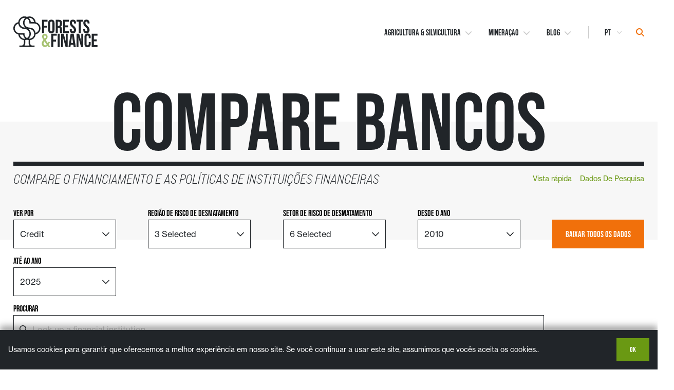

--- FILE ---
content_type: text/html; charset=UTF-8
request_url: https://forestsandfinance.org/pt/data/data-compare-banks/
body_size: 16411
content:
  <!doctype html>
<!--[if lt IE 9]><html class="no-js no-svg ie lt-ie9 lt-ie8 lt-ie7" lang="pt-BR"> <![endif]-->
<!--[if IE 9]><html class="no-js no-svg ie ie9 lt-ie9 lt-ie8" lang="pt-BR"> <![endif]-->
<!--[if gt IE 9]><!--><html class="no-js no-svg" lang="pt-BR"> <!--<![endif]-->
<head>
    <!-- Meta -->
    <meta charset="UTF-8" />
    <meta name="description" content="Os bancos e investidores expostos ao risco de desmatamento no Sudeste Asiático, África Central e Ocidental e em partes da América do Sul.">
    <meta http-equiv="Content-Type" content="text/html; charset=UTF-8" />
    <meta http-equiv="X-UA-Compatible" content="IE=edge">
    <meta name="viewport" content="width=device-width, initial-scale=1">

    <!-- Social Meta -->
    <link rel="author" href="https://forestsandfinance.org/wp-content/themes/mbm-custom-theme/humans.txt" />
    <link rel="pingback" href="https://forestsandfinance.org/xmlrpc.php" />
    <link rel="profile" href="http://gmpg.org/xfn/11">

    <meta name='robots' content='index, follow, max-image-preview:large, max-snippet:-1, max-video-preview:-1' />
	
	<link rel="alternate" href="https://forestsandfinance.org/data/data-compare-banks/" hreflang="en" />
<link rel="alternate" href="https://forestsandfinance.org/fr/data/data-compare-banks/" hreflang="fr" />
<link rel="alternate" href="https://forestsandfinance.org/id/data/data-compare-banks/" hreflang="id" />
<link rel="alternate" href="https://forestsandfinance.org/ja/data/data-compare-banks/" hreflang="ja" />
<link rel="alternate" href="https://forestsandfinance.org/pt/data/data-compare-banks/" hreflang="pt" />

	<!-- This site is optimized with the Yoast SEO plugin v26.8 - https://yoast.com/product/yoast-seo-wordpress/ -->
	<link media="all" href="https://forestsandfinance.org/wp-content/cache/autoptimize/css/autoptimize_74cc06db0c7297efc16183401961001a.css" rel="stylesheet"><title>Compare Bancos - Florestas &amp; Finanças</title>
	<link rel="canonical" href="https://forestsandfinance.org/pt/data/data-compare-banks/" />
	<meta property="og:locale" content="pt_BR" />
	<meta property="og:locale:alternate" content="en_GB" />
	<meta property="og:locale:alternate" content="fr_FR" />
	<meta property="og:locale:alternate" content="id_ID" />
	<meta property="og:locale:alternate" content="ja_JP" />
	<meta property="og:type" content="article" />
	<meta property="og:title" content="Compare Bancos - Florestas &amp; Finanças" />
	<meta property="og:url" content="https://forestsandfinance.org/pt/data/data-compare-banks/" />
	<meta property="og:site_name" content="Florestas &amp; Finanças" />
	<meta property="article:publisher" content="https://www.facebook.com/rainforestactionnetwork" />
	<meta property="article:modified_time" content="2021-05-27T11:19:14+00:00" />
	<meta property="og:image" content="https://forestsandfinance.org/wp-content/uploads/2021/06/socialTile.jpg" />
	<meta property="og:image:width" content="700" />
	<meta property="og:image:height" content="500" />
	<meta property="og:image:type" content="image/jpeg" />
	<meta name="twitter:card" content="summary_large_image" />
	<meta name="twitter:site" content="@Forests_Finance" />
	<script type="application/ld+json" class="yoast-schema-graph">{"@context":"https://schema.org","@graph":[{"@type":"WebPage","@id":"https://forestsandfinance.org/pt/data/data-compare-banks/","url":"https://forestsandfinance.org/pt/data/data-compare-banks/","name":"Compare Bancos - Florestas &amp; Finanças","isPartOf":{"@id":"https://forestsandfinance.org/pt/#website"},"datePublished":"2021-03-25T13:06:47+00:00","dateModified":"2021-05-27T11:19:14+00:00","breadcrumb":{"@id":"https://forestsandfinance.org/pt/data/data-compare-banks/#breadcrumb"},"inLanguage":"pt-BR","potentialAction":[{"@type":"ReadAction","target":["https://forestsandfinance.org/pt/data/data-compare-banks/"]}]},{"@type":"BreadcrumbList","@id":"https://forestsandfinance.org/pt/data/data-compare-banks/#breadcrumb","itemListElement":[{"@type":"ListItem","position":1,"name":"Home","item":"https://forestsandfinance.org/pt/"},{"@type":"ListItem","position":2,"name":"Dados De Pesquisa","item":"https://forestsandfinance.org/pt/data/"},{"@type":"ListItem","position":3,"name":"Compare Bancos"}]},{"@type":"WebSite","@id":"https://forestsandfinance.org/pt/#website","url":"https://forestsandfinance.org/pt/","name":"Forests &amp; Finance","description":"Os bancos e investidores expostos ao risco de desmatamento no Sudeste Asiático, África Central e Ocidental e em partes da América do Sul.","publisher":{"@id":"https://forestsandfinance.org/pt/#organization"},"potentialAction":[{"@type":"SearchAction","target":{"@type":"EntryPoint","urlTemplate":"https://forestsandfinance.org/pt/?s={search_term_string}"},"query-input":{"@type":"PropertyValueSpecification","valueRequired":true,"valueName":"search_term_string"}}],"inLanguage":"pt-BR"},{"@type":"Organization","@id":"https://forestsandfinance.org/pt/#organization","name":"Forests & Finance","url":"https://forestsandfinance.org/pt/","logo":{"@type":"ImageObject","inLanguage":"pt-BR","@id":"https://forestsandfinance.org/pt/#/schema/logo/image/","url":"https://forestsandfinance.org/wp-content/uploads/2020/12/logo-color-2.svg","contentUrl":"https://forestsandfinance.org/wp-content/uploads/2020/12/logo-color-2.svg","width":164,"height":60,"caption":"Forests & Finance"},"image":{"@id":"https://forestsandfinance.org/pt/#/schema/logo/image/"},"sameAs":["https://www.facebook.com/rainforestactionnetwork","https://x.com/Forests_Finance","https://www.linkedin.com/company/rainforest-action-network/","https://www.youtube.com/channel/UCdr8ZQk1v2Q-_7Nmil1Jglg"]}]}</script>
	<!-- / Yoast SEO plugin. -->


<link rel='dns-prefetch' href='//cdn.jsdelivr.net' />
<link rel='dns-prefetch' href='//use.fontawesome.com' />
<link rel="alternate" type="application/rss+xml" title="Feed para Florestas &amp; Finanças &raquo;" href="https://forestsandfinance.org/pt/feed/" />
<link rel="alternate" type="application/rss+xml" title="Feed de comentários para Florestas &amp; Finanças &raquo;" href="https://forestsandfinance.org/pt/comments/feed/" />
<script type="text/javascript">
/* <![CDATA[ */
window._wpemojiSettings = {"baseUrl":"https:\/\/s.w.org\/images\/core\/emoji\/16.0.1\/72x72\/","ext":".png","svgUrl":"https:\/\/s.w.org\/images\/core\/emoji\/16.0.1\/svg\/","svgExt":".svg","source":{"concatemoji":"https:\/\/forestsandfinance.org\/wp-includes\/js\/wp-emoji-release.min.js?ver=6.8.3"}};
/*! This file is auto-generated */
!function(s,n){var o,i,e;function c(e){try{var t={supportTests:e,timestamp:(new Date).valueOf()};sessionStorage.setItem(o,JSON.stringify(t))}catch(e){}}function p(e,t,n){e.clearRect(0,0,e.canvas.width,e.canvas.height),e.fillText(t,0,0);var t=new Uint32Array(e.getImageData(0,0,e.canvas.width,e.canvas.height).data),a=(e.clearRect(0,0,e.canvas.width,e.canvas.height),e.fillText(n,0,0),new Uint32Array(e.getImageData(0,0,e.canvas.width,e.canvas.height).data));return t.every(function(e,t){return e===a[t]})}function u(e,t){e.clearRect(0,0,e.canvas.width,e.canvas.height),e.fillText(t,0,0);for(var n=e.getImageData(16,16,1,1),a=0;a<n.data.length;a++)if(0!==n.data[a])return!1;return!0}function f(e,t,n,a){switch(t){case"flag":return n(e,"\ud83c\udff3\ufe0f\u200d\u26a7\ufe0f","\ud83c\udff3\ufe0f\u200b\u26a7\ufe0f")?!1:!n(e,"\ud83c\udde8\ud83c\uddf6","\ud83c\udde8\u200b\ud83c\uddf6")&&!n(e,"\ud83c\udff4\udb40\udc67\udb40\udc62\udb40\udc65\udb40\udc6e\udb40\udc67\udb40\udc7f","\ud83c\udff4\u200b\udb40\udc67\u200b\udb40\udc62\u200b\udb40\udc65\u200b\udb40\udc6e\u200b\udb40\udc67\u200b\udb40\udc7f");case"emoji":return!a(e,"\ud83e\udedf")}return!1}function g(e,t,n,a){var r="undefined"!=typeof WorkerGlobalScope&&self instanceof WorkerGlobalScope?new OffscreenCanvas(300,150):s.createElement("canvas"),o=r.getContext("2d",{willReadFrequently:!0}),i=(o.textBaseline="top",o.font="600 32px Arial",{});return e.forEach(function(e){i[e]=t(o,e,n,a)}),i}function t(e){var t=s.createElement("script");t.src=e,t.defer=!0,s.head.appendChild(t)}"undefined"!=typeof Promise&&(o="wpEmojiSettingsSupports",i=["flag","emoji"],n.supports={everything:!0,everythingExceptFlag:!0},e=new Promise(function(e){s.addEventListener("DOMContentLoaded",e,{once:!0})}),new Promise(function(t){var n=function(){try{var e=JSON.parse(sessionStorage.getItem(o));if("object"==typeof e&&"number"==typeof e.timestamp&&(new Date).valueOf()<e.timestamp+604800&&"object"==typeof e.supportTests)return e.supportTests}catch(e){}return null}();if(!n){if("undefined"!=typeof Worker&&"undefined"!=typeof OffscreenCanvas&&"undefined"!=typeof URL&&URL.createObjectURL&&"undefined"!=typeof Blob)try{var e="postMessage("+g.toString()+"("+[JSON.stringify(i),f.toString(),p.toString(),u.toString()].join(",")+"));",a=new Blob([e],{type:"text/javascript"}),r=new Worker(URL.createObjectURL(a),{name:"wpTestEmojiSupports"});return void(r.onmessage=function(e){c(n=e.data),r.terminate(),t(n)})}catch(e){}c(n=g(i,f,p,u))}t(n)}).then(function(e){for(var t in e)n.supports[t]=e[t],n.supports.everything=n.supports.everything&&n.supports[t],"flag"!==t&&(n.supports.everythingExceptFlag=n.supports.everythingExceptFlag&&n.supports[t]);n.supports.everythingExceptFlag=n.supports.everythingExceptFlag&&!n.supports.flag,n.DOMReady=!1,n.readyCallback=function(){n.DOMReady=!0}}).then(function(){return e}).then(function(){var e;n.supports.everything||(n.readyCallback(),(e=n.source||{}).concatemoji?t(e.concatemoji):e.wpemoji&&e.twemoji&&(t(e.twemoji),t(e.wpemoji)))}))}((window,document),window._wpemojiSettings);
/* ]]> */
</script>












<link rel='stylesheet' id='font-awesome-svg-styles-css' href='https://forestsandfinance.org/wp-content/cache/autoptimize/css/autoptimize_single_b8258e2ce6682462e7e4f2e6469d5379.css' type='text/css' media='all' />






<link rel='stylesheet' id='font-awesome-official-css' href='https://use.fontawesome.com/releases/v6.7.2/css/all.css' type='text/css' media='all' integrity="sha384-nRgPTkuX86pH8yjPJUAFuASXQSSl2/bBUiNV47vSYpKFxHJhbcrGnmlYpYJMeD7a" crossorigin="anonymous" />
<link rel='stylesheet' id='font-awesome-official-v4shim-css' href='https://use.fontawesome.com/releases/v6.7.2/css/v4-shims.css' type='text/css' media='all' integrity="sha384-npPMK6zwqNmU3qyCCxEcWJkLBNYxEFM1nGgSoAWuCCXqVVz0cvwKEMfyTNkOxM2N" crossorigin="anonymous" />
<script type="text/javascript" id="cookie-notice-front-js-before">
/* <![CDATA[ */
var cnArgs = {"ajaxUrl":"https:\/\/forestsandfinance.org\/wp-admin\/admin-ajax.php","nonce":"06c0e33925","hideEffect":"none","position":"bottom","onScroll":false,"onScrollOffset":100,"onClick":false,"cookieName":"cookie_notice_accepted","cookieTime":15811200,"cookieTimeRejected":7862400,"globalCookie":false,"redirection":false,"cache":true,"revokeCookies":false,"revokeCookiesOpt":"automatic"};
/* ]]> */
</script>

<script type="text/javascript" src="https://forestsandfinance.org/wp-includes/js/jquery/jquery.min.js?ver=3.7.1" id="jquery-core-js"></script>

<link rel="https://api.w.org/" href="https://forestsandfinance.org/wp-json/" /><link rel="alternate" title="JSON" type="application/json" href="https://forestsandfinance.org/wp-json/wp/v2/pages/3438" /><link rel="EditURI" type="application/rsd+xml" title="RSD" href="https://forestsandfinance.org/xmlrpc.php?rsd" />
<link rel='shortlink' href='https://forestsandfinance.org/?p=3438' />
<link rel="alternate" title="oEmbed (JSON)" type="application/json+oembed" href="https://forestsandfinance.org/wp-json/oembed/1.0/embed?url=https%3A%2F%2Fforestsandfinance.org%2Fpt%2Fdata%2Fdata-compare-banks%2F" />
<link rel="alternate" title="oEmbed (XML)" type="text/xml+oembed" href="https://forestsandfinance.org/wp-json/oembed/1.0/embed?url=https%3A%2F%2Fforestsandfinance.org%2Fpt%2Fdata%2Fdata-compare-banks%2F&#038;format=xml" />

		<!-- GA Google Analytics @ https://m0n.co/ga -->
		<script async src="https://www.googletagmanager.com/gtag/js?id=G-LG7KHGQ79X"></script>
		<script>
			window.dataLayer = window.dataLayer || [];
			function gtag(){dataLayer.push(arguments);}
			gtag('js', new Date());
			gtag('config', 'G-LG7KHGQ79X');
		</script>

	<link rel="icon" href="https://forestsandfinance.org/wp-content/uploads/2020/12/cropped-favicon-32x32.png" sizes="32x32" />
<link rel="icon" href="https://forestsandfinance.org/wp-content/uploads/2020/12/cropped-favicon-192x192.png" sizes="192x192" />
<link rel="apple-touch-icon" href="https://forestsandfinance.org/wp-content/uploads/2020/12/cropped-favicon-180x180.png" />
<meta name="msapplication-TileImage" content="https://forestsandfinance.org/wp-content/uploads/2020/12/cropped-favicon-270x270.png" />

      </head>

	<body
    class="wp-singular page-template-default page page-id-3438 page-child parent-pageid-3431 wp-theme-mbm-custom-theme cookies-not-set"
    data-template="base.twig"
  >

    <!-- Skip To Content -->
    <a href="#main-content" class="skip-to-content" tabindex="0">Skip to content</a>

    <!-- Site Main Header -->
          <header aria-label="site masthead" role="banner" class="site-topbar site-topbar--base">
        <div 
          class="site-topbar__overlay" 
          aria-hidden="true"
          x-data
          :class="{'visible': $store.fnf.isSearchMenuViz}"
          @click="$store.fnf.closeSearchMenu()"
        ></div>
          <div class="site-topbar__container container">
  <div class="site-topbar__left">
    <a class="site-topbar__logo__link" href="https://forestsandfinance.org/pt/" rel="home">
      <img
        alt="Forests & Finance" class="site-topbar__logo__img no-lazy"
        height="auto" width="165"
        src="https://forestsandfinance.org/wp-content/uploads/2020/12/logo-color-2.svg">
    </a>
  </div>
      <nav class="site-topbar__right hidden--md-down">
      <ul class="site-topbar__menu">
      <li class="menu-item menu-item-type-post_type menu-item-object-page current-page-ancestor current-menu-ancestor current-menu-parent current-page-parent current_page_parent current_page_ancestor menu-item-has-children menu-item-3460 site-topbar__menu__item">
      <a
        class="site-topbar__menu__link"
        href="https://forestsandfinance.org/pt/data/"
        target="_self">
        Agricultura & Silvicultura
                  <i class="fal fa-solid fa-chevron-down"></i>
              </a>
              <ul class="site-topbar__menu__dropdown">
                      <li class="site-topbar__menu__dropdown__item">
              <a
                class="site-topbar__menu__dropdown__link"
                href="https://forestsandfinance.org/pt/data/data-quick-view/"
                target="_self">
                Visualização Rápida
              </a>
            </li>
                      <li class="site-topbar__menu__dropdown__item">
              <a
                class="site-topbar__menu__dropdown__link"
                href="https://forestsandfinance.org/pt/data/data-compare-banks/"
                target="_self">
                Compare Bancos
              </a>
            </li>
                      <li class="site-topbar__menu__dropdown__item">
              <a
                class="site-topbar__menu__dropdown__link"
                href="https://forestsandfinance.org/pt/data/"
                target="_self">
                Dados De Pesquisa
              </a>
            </li>
                      <li class="site-topbar__menu__dropdown__item">
              <a
                class="site-topbar__menu__dropdown__link"
                href="https://forestsandfinance.org/pt/bank-policies/"
                target="_self">
                Avaliação de Políticas
              </a>
            </li>
                  </ul>
          </li>
      <li class="menu-item menu-item-type-post_type menu-item-object-page menu-item-has-children menu-item-4977 site-topbar__menu__item">
      <a
        class="site-topbar__menu__link"
        href="https://forestsandfinance.org/pt/mining-data-landing/"
        target="_self">
        Mineraçao
                  <i class="fal fa-solid fa-chevron-down"></i>
              </a>
              <ul class="site-topbar__menu__dropdown">
                      <li class="site-topbar__menu__dropdown__item">
              <a
                class="site-topbar__menu__dropdown__link"
                href="https://forestsandfinance.org/pt/mining-data-landing/mining-data-deep-dive/"
                target="_self">
                Dados de Mineraçao
              </a>
            </li>
                      <li class="site-topbar__menu__dropdown__item">
              <a
                class="site-topbar__menu__dropdown__link"
                href="https://forestsandfinance.org/pt/mining-policies/"
                target="_self">
                Políticas para a mineração
              </a>
            </li>
                  </ul>
          </li>
      <li class="menu-item menu-item-type-post_type menu-item-object-page menu-item-has-children menu-item-2411 site-topbar__menu__item">
      <a
        class="site-topbar__menu__link"
        href="https://forestsandfinance.org/pt/insights/"
        target="_self">
        Blog
                  <i class="fal fa-solid fa-chevron-down"></i>
              </a>
              <ul class="site-topbar__menu__dropdown">
                      <li class="site-topbar__menu__dropdown__item">
              <a
                class="site-topbar__menu__dropdown__link"
                href="https://forestsandfinance.org/pt/news-pt/"
                target="_self">
                Notícias
              </a>
            </li>
                      <li class="site-topbar__menu__dropdown__item">
              <a
                class="site-topbar__menu__dropdown__link"
                href="https://forestsandfinance.org/pt/publicacoes/"
                target="_self">
                Publicações
              </a>
            </li>
                      <li class="site-topbar__menu__dropdown__item">
              <a
                class="site-topbar__menu__dropdown__link"
                href="https://forestsandfinance.org/pt/mining-pt/"
                target="_self">
                Mineração
              </a>
            </li>
                  </ul>
          </li>
  </ul>
      <div aria-hidden="true" class="site-topbar__menu__divider"></div>
      <div class="site-topbar__menu__actions">
        <div class="site-topbar__language-select">
          <label for="lang_choice_1" class="text-hide">Select Language</label>
                      <select name="lang_choice_1" id="lang_choice_1" class="pll-switcher-select">
	<option value="https://forestsandfinance.org/data/data-compare-banks/" lang="en-GB">en</option>
	<option value="https://forestsandfinance.org/fr/data/data-compare-banks/" lang="fr-FR">fr</option>
	<option value="https://forestsandfinance.org/id/data/data-compare-banks/" lang="id-ID">id</option>
	<option value="https://forestsandfinance.org/ja/data/data-compare-banks/" lang="ja">ja</option>
	<option value="https://forestsandfinance.org/pt/data/data-compare-banks/" lang="pt-BR" selected='selected'>pt</option>

</select>
<script type="text/javascript">
					document.getElementById( "lang_choice_1" ).addEventListener( "change", function ( event ) { location.href = event.currentTarget.value; } )
				</script>                  </div>
        <button 
          type="button" 
          name="searchSite" 
          class="button--reset site-topbar__search-btn"
          x-data
          @click="$store.fnf.openSearchMenu()"
        >
          <span class="text-hide">Search</span>
          <i class="fal fa-solid fa-search"></i>
        </button>
      </div>
    </nav>
    <button
      type="button"
      name="mobileMenuButton"
      class="button--reset hidden--md-up js-mobile-trigger site-topbar-mobile__trigger"
      x-data="{}"
      @click="$store.fnf.openMobileMenu()"
    >
      <i class="fal fa-solid fa-bars text--green-base"></i>
    </button>
    <div
  aria-hidden="true"
  class="site-topbar-mobile__menu hidden--md-up"
  x-data="{}"
  :class="{
    'site-topbar-mobile__menu': true,
    'hidden--md-up': true,
    'visible': $store.fnf.isMobileMenuViz
  }"
>
  <header class="site-topbar__container container">
    <div class="site-topbar__left">
      <a class="site-topbar__logo__link" href="https://forestsandfinance.org" rel="home">
        <img
          alt="Forests & Finance" class="site-topbar__logo__img"
          height="auto" width="165"
          src="https://forestsandfinance.org/wp-content/uploads/2020/12/logo-inverse-2.svg">
      </a>
    </div>
    <div class="site-topbar__right">
      <button
        type="button"
        name="mobileMenuButton"
        class="button--reset hidden--md-up js-mobile-trigger site-topbar-mobile__trigger"
        @click="$store.fnf.closeMobileMenu()">
        <i class="fal fa-solid fa-times text--green-base"></i>
      </button>
    </div>
  </header>
  <div class="site-topbar-mobile__group container">
    <label class="site-topbar-mobile__group__label" for="navigation-list">Explore More</label>
    <ul id="navigation-list" class="site-topbar-mobile__list">
              <li class="menu-item menu-item-type-post_type menu-item-object-page current-page-ancestor menu-item-3464 site-topbar-mobile__item">
          <a
            class="site-topbar-mobile__menu__link"
            href="https://forestsandfinance.org/pt/data/"
            target="_self">
            Dados Financeiros
          </a>
        </li>
              <li class="menu-item menu-item-type-post_type menu-item-object-page menu-item-4984 site-topbar-mobile__item">
          <a
            class="site-topbar-mobile__menu__link"
            href="https://forestsandfinance.org/pt/mining-data-landing/"
            target="_self">
            Mineraçao
          </a>
        </li>
              <li class="menu-item menu-item-type-post_type menu-item-object-page menu-item-3372 site-topbar-mobile__item">
          <a
            class="site-topbar-mobile__menu__link"
            href="https://forestsandfinance.org/pt/bank-policies/"
            target="_self">
            Avaliação de Políticas
          </a>
        </li>
              <li class="menu-item menu-item-type-post_type menu-item-object-page menu-item-3373 site-topbar-mobile__item">
          <a
            class="site-topbar-mobile__menu__link"
            href="https://forestsandfinance.org/pt/insights/"
            target="_self">
            Blog
          </a>
        </li>
              <li class="menu-item menu-item-type-post_type menu-item-object-page menu-item-3374 site-topbar-mobile__item">
          <a
            class="site-topbar-mobile__menu__link"
            href="https://forestsandfinance.org/pt/about-us/"
            target="_self">
            Sobre
          </a>
        </li>
              <li class="menu-item menu-item-type-post_type menu-item-object-page menu-item-3375 site-topbar-mobile__item">
          <a
            class="site-topbar-mobile__menu__link"
            href="https://forestsandfinance.org/pt/methodology/"
            target="_self">
            Metodologia
          </a>
        </li>
              <li class="menu-item menu-item-type-post_type menu-item-object-page menu-item-3376 site-topbar-mobile__item">
          <a
            class="site-topbar-mobile__menu__link"
            href="https://forestsandfinance.org/pt/contact-us/"
            target="_self">
            Contato e Perguntas Frequentes
          </a>
        </li>
          </ul>
  </div>
  <div class="site-topbar-mobile__group container">
    <label class="site-topbar-mobile__group__label" for="navigation-list">Site Search</label>
    <form role="search" method="get" class="searchform site-topbar__search__form" action="https://forestsandfinance.org/pt/">
  <input type="search" value="" placeholder="Procurar …" name="s" class="site-topbar__search__input" />
  <input type="submit" value="Procurar" class="wp-block-button__link has-background has-orange-base-background-color wp-block-auto site-topbar__search__button" />
</form>
  </div>
  <div class="site-topbar-mobile__group container">
    <label class="site-topbar-mobile__group__label" for="navigation-list">Select Language</label>
          <select name="lang_choice_2" id="lang_choice_2" class="pll-switcher-select">
	<option value="https://forestsandfinance.org/data/data-compare-banks/" lang="en-GB">en</option>
	<option value="https://forestsandfinance.org/fr/data/data-compare-banks/" lang="fr-FR">fr</option>
	<option value="https://forestsandfinance.org/id/data/data-compare-banks/" lang="id-ID">id</option>
	<option value="https://forestsandfinance.org/ja/data/data-compare-banks/" lang="ja">ja</option>
	<option value="https://forestsandfinance.org/pt/data/data-compare-banks/" lang="pt-BR" selected='selected'>pt</option>

</select>
<script type="text/javascript">
					document.getElementById( "lang_choice_2" ).addEventListener( "change", function ( event ) { location.href = event.currentTarget.value; } )
				</script>      </div>
</div>
</div>
        <div 
          class="site-topbar__search" 
          aria-hidden="true"
          x-data
          :class="{'visible': $store.fnf.isSearchMenuViz}"
        >
          <form role="search" method="get" class="searchform site-topbar__search__form" action="https://forestsandfinance.org/pt/">
  <input type="search" value="" placeholder="Procurar …" name="s" class="site-topbar__search__input" />
  <input type="submit" value="Procurar" class="wp-block-button__link has-background has-orange-base-background-color wp-block-auto site-topbar__search__button" />
</form>
        </div>
      </header>
    
    <!-- Site Main Content -->
		<main id="main-content" role="main">
  		
  <!-- Page Template: Header -->
  
<!-- Module Variables -->

<header aria-labelledby="compare-bancos" class="page-header">
  <div class="container page-header__container">
    <h1 id="compare-bancos" class="page-header__title">Compare Bancos</h1>
          <div class="page-header__chatter">
        <div class="page-header__chatter__left">
          <p class="page-header__chatter__text">Compare o financiamento e as políticas de instituições financeiras</p>
        </div>
                  <nav class="page-header__chatter__right">
            <ul class="page-header__chatter__menu">
                              <li class="page-header__chatter__menu-item">
                  <a href="http://forestsandfinance.org/data/data-quick-view/">Vista rápida</a>
                </li>
                              <li class="page-header__chatter__menu-item">
                  <a href="http://forestsandfinance.org/data/">Dados De Pesquisa</a>
                </li>
                          </ul>
          </nav>
              </div>
      </div>
</header>

  <!-- Page Template: Graph -->
  <div
    x-data='fnf.buildCompareBanksCmp({
      ...fnf.decodeConfig("[base64]"),
    })'
    x-init="() => {init()}"
  >
    <template x-if="!initialized">
      
<div class="loading-indicator">
  <div class="loading-indicator__icon">
    <i class="fal fa-solid fa-spinner-third"></i>
  </div>
      <p class="body-label loading-indicator__text">Carregando</p>
  </div>
    </template>
    <template x-if="initialized">
            <div>
        <section class="page-section page-section--top-half">
          <div class="container">
            <div class="form-group form-group__horizontal">
              <div class="form-group__horizontal-left">
                <div class="form-group__horizontal-left__top">
                  
<div class="input__select-container">
  <label class="select-dropdown-label">Ver por</label>
  <select
    x-model="$store.fnf.compareBanks.searchParams.viewType"
    @change="$store.fnf.compareBanks.onChangeViewType()"
  >
    <template x-for="option in $store.fnf.compareBanks.filterOptions.viewType">
      <option :value="option.value" x-text="option.label"></option>
    </template>
  </select>
</div>
                  
<div
  class="input__select-container"
  x-data="fnf.buildFancySelectDropdown({
    label: 'região de risco de desmatamento',
    options: $store.fnf.compareBanks.filterOptions.forestRiskClientRegions,
    filterTriggerCount: 20,
    onChangeCallback: () => {$store.fnf.compareBanks.onChangeSearchParams()},
  })"
>
  <label x-text="label" class="select-dropdown-label"></label>
  <button x-spread="triggerButton" class="button--reset text--left input input__select"></button>
  <div x-spread="popoverContainer" class="input__select-dropdown">
    <div class="input__select-dropdown__header">
      <div x-show="isFilterInputViz()">
        <input
          type="search"
          class="input__search"
          placeholder="Search by name"
          x-model.debounce.300ms="filterText"
        >
      </div>
      <div class="input__select-button-link__list">
      <button x-spread="selectAllButton" class="button--reset input__select-button-link__item"></button>
      <span aria-hidden="true" class="text--gray-base input__select-button-link__item">|</span>
      <button x-spread="unselectAllButton" class="button--reset input__select-button-link__item"></button>
    </div>
    </div>
    <ul class="options-list input__select-options-list">
      <template x-for="optionKey in getFilteredOptionKeys()" :key="optionKey">
        <li>
          <label>
            <input
              type="checkbox"
              x-model="options[optionKey].selected"
              @change="handleOnChange()"
            >
            <span x-text="optionKey"></span>
          </label>
        </li>
      </template>
    </ul>
  </div>
</div>
                  
<div
  class="input__select-container"
  x-data="fnf.buildFancySelectDropdown({
    label: 'setor de risco de desmatamento',
    options: $store.fnf.compareBanks.filterOptions.sectors,
    filterTriggerCount: 20,
    onChangeCallback: () => {$store.fnf.compareBanks.onChangeSearchParams()},
  })"
>
  <label x-text="label" class="select-dropdown-label"></label>
  <button x-spread="triggerButton" class="button--reset text--left input input__select"></button>
  <div x-spread="popoverContainer" class="input__select-dropdown">
    <div class="input__select-dropdown__header">
      <div x-show="isFilterInputViz()">
        <input
          type="search"
          class="input__search"
          placeholder="Search by name"
          x-model.debounce.300ms="filterText"
        >
      </div>
      <div class="input__select-button-link__list">
      <button x-spread="selectAllButton" class="button--reset input__select-button-link__item"></button>
      <span aria-hidden="true" class="text--gray-base input__select-button-link__item">|</span>
      <button x-spread="unselectAllButton" class="button--reset input__select-button-link__item"></button>
    </div>
    </div>
    <ul class="options-list input__select-options-list">
      <template x-for="optionKey in getFilteredOptionKeys()" :key="optionKey">
        <li>
          <label>
            <input
              type="checkbox"
              x-model="options[optionKey].selected"
              @change="handleOnChange()"
            >
            <span x-text="optionKey"></span>
          </label>
        </li>
      </template>
    </ul>
  </div>
</div>
                  
<div class="input__select-container">
  <label class="select-dropdown-label">Desde o ano</label>
  <select
    x-model="$store.fnf.compareBanks.searchParams.startYear"
    @change="onChangeSearchParams()"
  >
    <template x-for="option in $store.fnf.compareBanks.filterOptions.startYear">
      <option :value="option.value" x-text="option.label"></option>
    </template>
  </select>
</div>
                  
<div class="input__select-container">
  <label class="select-dropdown-label">Até ao ano</label>
  <select
    x-model="$store.fnf.compareBanks.searchParams.endYear"
    @change="onChangeSearchParams()"
  >
    <template x-for="option in $store.fnf.compareBanks.filterOptions.endYear">
      <option :value="option.value" x-text="option.label"></option>
    </template>
  </select>
</div>
                </div>
                <div class="form-group__horizontal-left__bottom">
                  <div class="input__search-container">
  <label class="select-dropdown-label">Procurar</label>
  <input
    type="search"
    class="input__search "
    placeholder="Look up a financial institution …"
    x-model="filterText"
    x-on:keydown.debounce.1000ms="onChangeSearchName()"
    x-on:search="onChangeSearchName()"
  />
  <div
    class="input__search-dropdown"
    x-show="isBankSearchResultsViz"
    @click.away="isBankSearchResultsViz = false">
    <p
      class="input__search-dropdown__filler-text"
      style="display: none;"
      x-show="isBankSearchLoading">Searching for organizations …</p>
    <p
      class="input__search-dropdown__filler-text"
      style="display: none;"
      x-show="!isBankSearchLoading && !hasBankSearchResults()">No organizations matched your criteria.</p>
    <ul
      class="input__search-dropdown__list"
      style="display: none;"
      x-show="!isBankSearchLoading && hasBankSearchResults()">
      <template x-for="bank in bankSearchResults">
        <li
          class="input__search-dropdown__list-item"
          @click="selectBank(bank)"
          :class="{
            'selected-org': $store.fnf.compareBanks.isBankSelected(bank),
            'unselected-org': !$store.fnf.compareBanks.isBankSelected(bank),
          }">
          <span
            x-text="bank.name">
          </span>
          <small
            class="has-gray-dark-2-color has-small-font-size"
            x-show="$store.fnf.compareBanks.isBankSelected(bank)">(selected)
          </small>
        </li>
      </template>
    </ul>
  </div>
  <div class="input__search-dropdown__selected">
    <div
      class="input__search-dropdown__selected__container"
      style="display:none;"
      x-show="$store.fnf.compareBanks.hasSelectedBanks()">
      <ul class="input__search-dropdown__selected__list">
        <template x-for="bank in $store.fnf.compareBanks.bankSelections">
          <li class="input__search-dropdown__selected__list-item">
            <span x-text="bank.name"></span>
            <span class="input__search-dropdown__selected__list-item__btn" @click="$store.fnf.compareBanks.unselectBank(bank)">(remove)</span>
          </li>
        </template>
      </ul>
      <button
        class="button--reset"
        @click="$store.fnf.compareBanks.unselectAllBanks()">
        Remove All
      </button>
    </div>
  </div>
</div>
                </div>
              </div>
              <div class="form-group__horizontal-right form-group__horizontal-right--offset">
                <input
                  type="button"
                  class="page-data__csv-btn hidden--lg-down wp-block-button__link has-background has-orange-base-background-color"
                  @click="fnf.openDownloadLink(dddDownload.postId, {}, dddDownload.sectorLimits)"
                  value="Baixar todos os dados"
                >
              </div>
            </div>
          </div>
          <div class="container" x-show="!$store.fnf.compareBanks.hasSelectedBanks()">
            <div class="spacer__32 spacer__md-64 wp-block-mbm-responsive-spacer"></div>
            <div class="data-graph-instructions">
  <div class="data-graph-instructions__container">
    <div class="data-graph-instructions__left">
      <h2 class="data-graph-instructions__title">Getting Started</h2>
      <div class="data-graph-instructions__content">
        <p>The compare banks tool allows you to assess how two, three, four, or more banks stack up against one another by examining their financial holdings for specific sectors in select regions. </p>
<p>To get started:</p>
<p>1. Enter your search criteria.<br />
2. Use the search box to find the financial institutions you want to compare.<br />
3. Review your results and then refine your search.</p>

      </div>
    </div>
    <div class="data-graph-instructions__right">
      <figure class="data-graph-instructions__image">
        <img src="https://forestsandfinance.org/wp-content/uploads/2021/03/compare-banks-illo.jpg" alt="banker on top of money pile">
      </figure>
    </div>
  </div>
</div>
            <div class="spacer__32 spacer__md-0 wp-block-mbm-responsive-spacer"></div>
          </div>
          <template x-if="$store.fnf.compareBanks.isRefreshDataLoading">
            <div class="container">
              
<div class="loading-indicator">
  <div class="loading-indicator__icon">
    <i class="fal fa-solid fa-spinner-third"></i>
  </div>
      <p class="body-label loading-indicator__text">Carregando</p>
  </div>
            </div>
          </template>
          <template x-if="!$store.fnf.compareBanks.isRefreshDataLoading && $store.fnf.compareBanks.hasSelectedBanks()">
                        <div>
              <div class="container">
                <template
                  x-for="(region, index) in $store.fnf.compareBanks.getDataVizRegions()"
                  :key="index"
                >
                  <div :data-region="region.name" :data-region-index="index">
                    <div class="spacer__32 wp-block-mbm-responsive-spacer"></div>
                    <div
                      x-data='fnf.buildCompareBanksBarGraph()'
                      x-init="() => {init()}"
                    >
                      <div class="data-graph__legend__container">
                        <h3 x-text="getRegionName()"></h3>
                        <template x-if="isFirstRegion">
                          <ul class="data-graph__horizontal-bar__legend data-graph__legend">
                            <template x-for="(sector, index) in $store.fnf.compareBanks.getSelectedSectors()" :key="index">
                              <li class="data-graph__horizontal-bar__legend__item data-graph__legend__item">
                                <i class="data-graph__legend__item-icon" :class="{[sector.cssClass]: true}"></i>
                                <span class="data-graph__legend__item-title" x-text="sector.name"></span>
                              </li>
                            </template>
                          </ul>
                        </template>
                      </div>
                      <div class="data-graph__container svg-container">
                        <svg class="data-graph__horizontal-bar" x-ref="graph"></svg>
                      </div>
                    </div>
                  </div>
                </template>
                <div class="spacer__32 wp-block-mbm-responsive-spacer"></div>
              </div>
              <div class="container">
  <div class="page-bank-profile-policy-scores__details">
    <div class="page-bank-profile-policy-scores__details-header">
      <h3 class="title has-heading-4-font-size" x-text="`Organizações selecionadas`">
        Organizações selecionadas
      </h3>
    </div>
    <hr class="wp-block-separator--wide has-black-base-background-color">
  </div>
  <div class="table--responsive-container">
    <div
      class="table--responsive-wrapper"
      x-data="fnf.buildResponsiveTableWrapper()"
      x-init="() => {init()}"
      x-spread="self"
    >
      <table class="table table--striped" x-ref="table">
        <thead class="table-header--no-border">
          <tr>
            
<th
  x-data="fnf.buildSortableTableHeader({
    label: `Nome`,
    field_name: '',
    searchStateStore: null,
    isConditionalViz: false,
    isSortable: false,
  })"
  x-spread="header"
  @fnf-state-event.window="updateState($event, {
    'colVizOptions': 'foo'
  })"
  class=""
>
  <i x-spread="sortIcon"></i>
  <span x-text="label"></span>
  </th>
            
<th
  x-data="fnf.buildSortableTableHeader({
    label: `${$store.fnf.compareBanks.getViewTypeAmountName()} (USD Million)`,
    field_name: '',
    searchStateStore: null,
    isConditionalViz: false,
    isSortable: false,
  })"
  x-spread="header"
  @fnf-state-event.window="updateState($event, {
    'colVizOptions': 'foo'
  })"
  class=""
>
  <i x-spread="sortIcon"></i>
  <span x-text="label"></span>
  </th>
            
<th
  x-data="fnf.buildSortableTableHeader({
    label: `Sede`,
    field_name: '',
    searchStateStore: null,
    isConditionalViz: false,
    isSortable: false,
  })"
  x-spread="header"
  @fnf-state-event.window="updateState($event, {
    'colVizOptions': 'foo'
  })"
  class=""
>
  <i x-spread="sortIcon"></i>
  <span x-text="label"></span>
  </th>
            
<th
  x-data="fnf.buildSortableTableHeader({
    label: `Weighted Total`,
    field_name: '',
    searchStateStore: null,
    isConditionalViz: false,
    isSortable: false,
  })"
  x-spread="header"
  @fnf-state-event.window="updateState($event, {
    'colVizOptions': 'foo'
  })"
  class="tooltip__parent"
>
  <i x-spread="sortIcon"></i>
  <span x-text="label"></span>
      <span class="tooltip">
      <i class="fal fa-solid fa-question-circle tooltip__button"></i>
      <span class="tooltip__body ">
        <span class="tooltip__body__content">As pontuações totais são calculadas com base na média ponderada das pontuações do setor, de acordo com a exposição da instituição financeira a cada setor.</span>
      </span>
    </span>
  </th>
            
<th
  x-data="fnf.buildSortableTableHeader({
    label: `Carne Bovina`,
    field_name: '',
    searchStateStore: null,
    isConditionalViz: false,
    isSortable: false,
  })"
  x-spread="header"
  @fnf-state-event.window="updateState($event, {
    'colVizOptions': 'foo'
  })"
  class=""
>
  <i x-spread="sortIcon"></i>
  <span x-text="label"></span>
  </th>
            
<th
  x-data="fnf.buildSortableTableHeader({
    label: `Soja`,
    field_name: '',
    searchStateStore: null,
    isConditionalViz: false,
    isSortable: false,
  })"
  x-spread="header"
  @fnf-state-event.window="updateState($event, {
    'colVizOptions': 'foo'
  })"
  class=""
>
  <i x-spread="sortIcon"></i>
  <span x-text="label"></span>
  </th>
            
<th
  x-data="fnf.buildSortableTableHeader({
    label: `Óleo de Palma`,
    field_name: '',
    searchStateStore: null,
    isConditionalViz: false,
    isSortable: false,
  })"
  x-spread="header"
  @fnf-state-event.window="updateState($event, {
    'colVizOptions': 'foo'
  })"
  class=""
>
  <i x-spread="sortIcon"></i>
  <span x-text="label"></span>
  </th>
            
<th
  x-data="fnf.buildSortableTableHeader({
    label: `Papel e Celulose`,
    field_name: '',
    searchStateStore: null,
    isConditionalViz: false,
    isSortable: false,
  })"
  x-spread="header"
  @fnf-state-event.window="updateState($event, {
    'colVizOptions': 'foo'
  })"
  class=""
>
  <i x-spread="sortIcon"></i>
  <span x-text="label"></span>
  </th>
            
<th
  x-data="fnf.buildSortableTableHeader({
    label: `Madeira`,
    field_name: '',
    searchStateStore: null,
    isConditionalViz: false,
    isSortable: false,
  })"
  x-spread="header"
  @fnf-state-event.window="updateState($event, {
    'colVizOptions': 'foo'
  })"
  class=""
>
  <i x-spread="sortIcon"></i>
  <span x-text="label"></span>
  </th>
            
<th
  x-data="fnf.buildSortableTableHeader({
    label: `Borracha`,
    field_name: '',
    searchStateStore: null,
    isConditionalViz: false,
    isSortable: false,
  })"
  x-spread="header"
  @fnf-state-event.window="updateState($event, {
    'colVizOptions': 'foo'
  })"
  class=""
>
  <i x-spread="sortIcon"></i>
  <span x-text="label"></span>
  </th>
          </tr>
        </thead>
        <tbody>
          <template
            x-for="inst in $store.fnf.compareBanks.bankCompareData"
            :key="inst.name"
          >
            <tr>
              <td>
                <a
                  :href="`https://forestsandfinance.org/pt/bank-profile/?bank=${encodeURIComponent(inst.name)}`"
                  x-show="inst.has_profile"
                  x-text="inst.name"></a>
                <span x-show="!inst.has_profile" x-text="inst.name"></span>
              </td>
              <td 
                x-text="fnf.formatMoney(inst.total_amount)"
                class="cell--right"
              >--</td>
              <td x-text="fnf.nullFallback(inst.headquarters)"></td>
              <td
                x-text="fnf.formatPolicyScore(inst.norm_overall_score)"
                class="cell--right"
                :class="fnf.policyScoreTextClass(inst.norm_overall_score)"
              >--</td>
              <td
                x-text="fnf.formatPolicyScore(inst.norm_beef_score)"
                class="cell--right"
                :class="fnf.policyScoreTextClass(inst.norm_beef_score)"
              >--</td>
              <td
                x-text="fnf.formatPolicyScore(inst.norm_soy_score)"
                class="cell--right"
                :class="fnf.policyScoreTextClass(inst.norm_soy_score)"
              >--</td>
              <td
                x-text="fnf.formatPolicyScore(inst.norm_palmoil_score)"
                class="cell--right"
                :class="fnf.policyScoreTextClass(inst.norm_palmoil_score)"
              >--</td>
              <td
                x-text="fnf.formatPolicyScore(inst.norm_pulppaper_score)"
                class="cell--right"
                :class="fnf.policyScoreTextClass(inst.norm_pulppaper_score)"
              >--</td>
              <td
                x-text="fnf.formatPolicyScore(inst.norm_timber_score)"
                class="cell--right"
                :class="fnf.policyScoreTextClass(inst.norm_timber_score)"
              >--</td>
              <td
                x-text="fnf.formatPolicyScore(inst.norm_rubber_score)"
                class="cell--right"
                :class="fnf.policyScoreTextClass(inst.norm_rubber_score)"
              >--</td>
            </tr>
          </template>
        </tbody>
      </table>
    </div>
  </div>
</div>
            </div>
          </template>
          <div class="container" x-show="$store.fnf.compareBanks.hasSelectedBanks()">
            <div class="spacer__32 wp-block-mbm-responsive-spacer"></div>
            <p class="has-small-font-size has-gray-dark-2-color">
              <i>Observação: os dados de investimento referem-se à posição na última data disponível.</i>
            </p>
          </div>
        </section>
      </div>
    </template>
  </div>

  <!-- Page Template: WP Content -->
  
<section class="wp-block-mbm-container alignwide page-section page-section--bg-stripe" style="padding-top:64px;padding-bottom:32px"><div class="container">
<div class="row wp-block-mbm-grid-container row__all-start row__all-standard">
<div class="col__12 col__sm-12 col__md-8 col__lg-9 wp-block-mbm-grid-column">

  
<div class="page-text-nav">
  
<header class="page-section-header">
  <h2 class="page-section-header__title">MAIS FORMAS DE DESCOBRIR AS CONEXÕES</h2>
</header>
  <div class="page-text-nav__body">
    <ul class="page-text-nav__list">
                                                            <li class="page-text-nav__list-item">
          <p class="page-text-nav__list-item__title">perfis dos bancos</p>
          <div class="page-text-nav__list-item__body">
            <p class="page-text-nav__list-item__text">Veja quais bancos e investidores específicos têm políticas ambientais, sociais e de governança (ASG) e como eles estão expostos aos riscos de desmatamento.</p>
            <a
              class="wp-block-button__link"
              href="https://forestsandfinance.org/pt/bank-policies/"
              target="_self"
            >
              COMECE A PROCURAR
            </a>
          </div>
        </li>
                                                            <li class="page-text-nav__list-item">
          <p class="page-text-nav__list-item__title">EXPLORE OS DADOS</p>
          <div class="page-text-nav__list-item__body">
            <p class="page-text-nav__list-item__text">Não sabe por onde começar? Comece aqui. A ferramenta de visualização rápida permite que você interaja com um pequeno, mas poderoso conjunto de dados para criar uma visualização organizada por região, setor ou tipo de finanças.</p>
            <a
              class="wp-block-button__link"
              href="https://forestsandfinance.org/pt/data/data-quick-view/"
              target="_self"
            >
              COMECE A EXPLORAR
            </a>
          </div>
        </li>
                                                            <li class="page-text-nav__list-item">
          <p class="page-text-nav__list-item__title">PROCURAR NA BASE DE DADOS</p>
          <div class="page-text-nav__list-item__body">
            <p class="page-text-nav__list-item__text">Aprofunde-se em nosso banco de dados de conexões financeiras entre bancos, investidores e empresas com risco de desmatamento, com até 10 opções de critérios de pesquisa.</p>
            <a
              class="wp-block-button__link"
              href="https://forestsandfinance.org/pt/data/"
              target="_self"
            >
              COMECE A PESQUISAR
            </a>
          </div>
        </li>
          </ul>
  </div>
</div>



<div class="spacer__32 wp-block-mbm-responsive-spacer"></div>
</div>



<div class="col__12 col__sm-12 col__md-4 col__lg-3 wp-block-mbm-grid-column">

  
<div>
  
<header class="page-section-header">
  <h2 class="page-section-header__title">ALGUNS DADOS</h2>
</header>
  <ul class="list-num-featured margin-top--32">
                            <li class="list-num-featured__item">
        <a href="https://forestsandfinance.org/data/?action=search&#038;search_params=[base64]">
          <span class="list-num-featured__item__number">38bi</span>
          <span class="list-num-featured__item__text">Crédito, em dólares, que foi fornecido ao setor de óleo de palma do sudeste asiático, desde 2016 </span>
        </a>
      </li>
                            <li class="list-num-featured__item">
        <a href="https://forestsandfinance.org/data/?action=search&#038;search_params=[base64]">
          <span class="list-num-featured__item__number">53 bi</span>
          <span class="list-num-featured__item__text">Crédito, em dólares, que foi fornecido ao setor brasileiro de soja, desde 2016 </span>
        </a>
      </li>
                            <li class="list-num-featured__item">
        <a href="https://forestsandfinance.org/data/?action=search&#038;search_params=[base64]">
          <span class="list-num-featured__item__number">65bi</span>
          <span class="list-num-featured__item__text">Crédito, em dólares, que foi fornecido ao setor de carne bovina brasileiro, desde 2016 </span>
        </a>
      </li>
      </ul>
  
<div class="fancy-link__container alignleft">
  <a href="https://forestsandfinance.org/pt/data/" class="fancy-link fancy-link--base fancy-link--right">
        <span>EXPLORAR TODOS OS DADOS</span>
          <i class="fal fa-solid fa-chevron-right"></i>
      </a>
</div>
</div>
</div>
</div>
</div></section>



<section class="wp-block-mbm-container alignwide has-green-base-background-color" style="padding-top:32px;padding-bottom:0px"><div class="container">
<div class="spacer__0 spacer__sm-0 spacer__md-32 spacer__lg-32 wp-block-mbm-responsive-spacer"></div>




  
<div class="carousel">
    <header class="carousel__header">
      <h2 class="carousel__header__title">Últimas notícias</h2>
    </header>
    <div class="js-newsfeed-carousel"
      data-flickity='{
        "accessibility":    true,
        "arrowShape":       "M30.4735 56.1667l1.7828-1.5556c.8913-1.1111.8913-2.6667 0-3.7778L13.5376 32.1667h83.7883C98.663 32.1667 100 31.0556 100 29.5v-2.2222c0-1.3334-1.337-2.6667-2.6741-2.6667H13.5376L32.2563 6.1667c.8913-1.1111.8913-2.6667 0-3.7778L30.4735.8333c-.8913-1.111-2.6741-1.111-3.5654 0L.8357 26.6111c-1.1143 1.1111-1.1143 2.6667 0 3.7778L26.908 56.1667c.8913 1.1111 2.6741 1.1111 3.5654 0z",
        "cellAlign":        "left",
        "cellSelector":     ".carousel__item",
        "percentPosition":  true,
        "wrapAround":       true
      }'
    >
              <div class="carousel__item">
          
              
  <article class="tease-base tease-stacked tease-stacked--sm">
          <figure class="tease-thumbnail tease-thumbnail--inverse">
        <a href="https://forestsandfinance.org/pt/news-pt/" class="tease-thumbnail__badge">
          
<div class="badge" style=" background-color: ; ">
  <p class="badge__text" style=" color:  ">Notícias</p>
</div>
        </a>
        <a href="https://forestsandfinance.org/pt/news-pt/banco-votorantim-tenta-anular-multa-por-incendio-florestal-na-mata-atlantica/" class="tease-thumbnail__link">
          <img loading="lazy" decoding="async"
            alt=""
            height="500" width="830"
            src="https://forestsandfinance.org/wp-content/uploads/2026/01/incendio-banco-votorantim-ibama-visto-aerea-830x500-c-top.jpg"
          />
        </a>
      </figure>
        <div class="tease-stacked__content">
      <a href="https://forestsandfinance.org/pt/news-pt/banco-votorantim-tenta-anular-multa-por-incendio-florestal-na-mata-atlantica/">
        <h3 class="has-heading-4-font-size tease-base__title tease-base__title--sm">Banco Votorantim tenta anular multa por incêndio florestal na Mata Atlântica</h3>
      </a>
      <p class="tease-base__dateline tease-base__dateline--inverse">
        <time datetime=" at 8:53 pm">9 janeiro, 2026</time>
      </p>
    </div>
  </article>
        </div>
              <div class="carousel__item">
          
              
  <article class="tease-base tease-stacked tease-stacked--sm">
          <figure class="tease-thumbnail tease-thumbnail--inverse">
        <a href="https://forestsandfinance.org/pt/news-pt/" class="tease-thumbnail__badge">
          
<div class="badge" style=" background-color: ; ">
  <p class="badge__text" style=" color:  ">Notícias</p>
</div>
        </a>
        <a href="https://forestsandfinance.org/pt/news-pt/forests-finance-events-at-cop30/" class="tease-thumbnail__link">
          <img loading="lazy" decoding="async"
            alt=""
            height="500" width="830"
            src="https://forestsandfinance.org/wp-content/uploads/2025/10/COP30-logo-830x500-c-top.png"
          />
        </a>
      </figure>
        <div class="tease-stacked__content">
      <a href="https://forestsandfinance.org/pt/news-pt/forests-finance-events-at-cop30/">
        <h3 class="has-heading-4-font-size tease-base__title tease-base__title--sm">Forests &amp; Finance events at COP30</h3>
      </a>
      <p class="tease-base__dateline tease-base__dateline--inverse">
        <time datetime=" at 9:02 pm">2 janeiro, 2026</time>
      </p>
    </div>
  </article>
        </div>
              <div class="carousel__item">
          
              
  <article class="tease-base tease-stacked tease-stacked--sm">
          <figure class="tease-thumbnail tease-thumbnail--inverse">
        <a href="https://forestsandfinance.org/pt/news-pt/" class="tease-thumbnail__badge">
          
<div class="badge" style=" background-color: ; ">
  <p class="badge__text" style=" color:  ">Notícias</p>
</div>
        </a>
        <a href="https://forestsandfinance.org/pt/news-pt/declaracao-do-forests-finance-sobre-o-fundo-tropical-forests-forever/" class="tease-thumbnail__link">
          <img loading="lazy" decoding="async"
            alt="TFFF statement"
            height="500" width="830"
            src="https://forestsandfinance.org/wp-content/uploads/2025/11/TFFF-statement-830x500-c-top.jpg"
          />
        </a>
      </figure>
        <div class="tease-stacked__content">
      <a href="https://forestsandfinance.org/pt/news-pt/declaracao-do-forests-finance-sobre-o-fundo-tropical-forests-forever/">
        <h3 class="has-heading-4-font-size tease-base__title tease-base__title--sm">Declaração do Forests &amp; Finance sobre o Fundo Tropical Forests Forever</h3>
      </a>
      <p class="tease-base__dateline tease-base__dateline--inverse">
        <time datetime=" at 4:15 pm">29 dezembro, 2025</time>
      </p>
    </div>
  </article>
        </div>
              <div class="carousel__item">
          
              
  <article class="tease-base tease-stacked tease-stacked--sm">
          <figure class="tease-thumbnail tease-thumbnail--inverse">
        <a href="https://forestsandfinance.org/pt/news-pt/" class="tease-thumbnail__badge">
          
<div class="badge" style=" background-color: ; ">
  <p class="badge__text" style=" color:  ">Notícias</p>
</div>
        </a>
        <a href="https://forestsandfinance.org/pt/news-pt/novo-relatorio-revela-que-financiadores-europeus-estao-alimentando-uma-cadeia-de-suprimentos-suja-para-minerais-da-transicao/" class="tease-thumbnail__link">
          <img loading="lazy" decoding="async"
            alt=""
            height="500" width="830"
            src="https://forestsandfinance.org/wp-content/uploads/2025/11/image004-830x500-c-top.png"
          />
        </a>
      </figure>
        <div class="tease-stacked__content">
      <a href="https://forestsandfinance.org/pt/news-pt/novo-relatorio-revela-que-financiadores-europeus-estao-alimentando-uma-cadeia-de-suprimentos-suja-para-minerais-da-transicao/">
        <h3 class="has-heading-4-font-size tease-base__title tease-base__title--sm">Novo relatório revela que financiadores europeus estão alimentando uma cadeia de suprimentos suja para minerais da transição</h3>
      </a>
      <p class="tease-base__dateline tease-base__dateline--inverse">
        <time datetime=" at 3:54 pm">11 dezembro, 2025</time>
      </p>
    </div>
  </article>
        </div>
              <div class="carousel__item">
          
              
  <article class="tease-base tease-stacked tease-stacked--sm">
          <figure class="tease-thumbnail tease-thumbnail--inverse">
        <a href="https://forestsandfinance.org/pt/news-pt/" class="tease-thumbnail__badge">
          
<div class="badge" style=" background-color: ; ">
  <p class="badge__text" style=" color:  ">Notícias</p>
</div>
        </a>
        <a href="https://forestsandfinance.org/pt/news-pt/belem-e-alem-por-que-salvar-a-amazonia-exige-transformar-as-financas-globais/" class="tease-thumbnail__link">
          <img loading="lazy" decoding="async"
            alt=""
            height="500" width="830"
            src="https://forestsandfinance.org/wp-content/uploads/2025/11/NoFerrograo-Alliance-photo-credit-Anderson-Barbosa_2-e1762187241295-830x500-c-top.jpg"
          />
        </a>
      </figure>
        <div class="tease-stacked__content">
      <a href="https://forestsandfinance.org/pt/news-pt/belem-e-alem-por-que-salvar-a-amazonia-exige-transformar-as-financas-globais/">
        <h3 class="has-heading-4-font-size tease-base__title tease-base__title--sm">Belém e Além: Por que Salvar a Amazônia Exige Transformar as Finanças Globais</h3>
      </a>
      <p class="tease-base__dateline tease-base__dateline--inverse">
        <time datetime=" at 5:59 am">10 dezembro, 2025</time>
      </p>
    </div>
  </article>
        </div>
              <div class="carousel__item">
          
              
  <article class="tease-base tease-stacked tease-stacked--sm">
          <figure class="tease-thumbnail tease-thumbnail--inverse">
        <a href="https://forestsandfinance.org/pt/news-pt/" class="tease-thumbnail__badge">
          
<div class="badge" style=" background-color: ; ">
  <p class="badge__text" style=" color:  ">Notícias</p>
</div>
        </a>
        <a href="https://forestsandfinance.org/pt/news-pt/a-tuk-indonesia-e-a-ipb-university-lancam-lista-de-exclusao-do-setor-de-oleo-de-palma-para-fortalecer-o-ecossistema-de-financas-sustentaveis-da-indonesia/" class="tease-thumbnail__link">
          <img loading="lazy" decoding="async"
            alt=""
            height="500" width="830"
            src="https://forestsandfinance.org/wp-content/uploads/2025/12/Greenwash_Index-cover-830x500-c-top.png"
          />
        </a>
      </figure>
        <div class="tease-stacked__content">
      <a href="https://forestsandfinance.org/pt/news-pt/a-tuk-indonesia-e-a-ipb-university-lancam-lista-de-exclusao-do-setor-de-oleo-de-palma-para-fortalecer-o-ecossistema-de-financas-sustentaveis-da-indonesia/">
        <h3 class="has-heading-4-font-size tease-base__title tease-base__title--sm">A TuK INDONESIA e a IPB University lançam lista de exclusão do setor de óleo de palma para fortalecer o ecossistema de finanças sustentáveis da Indonésia</h3>
      </a>
      <p class="tease-base__dateline tease-base__dateline--inverse">
        <time datetime=" at 8:39 pm">3 dezembro, 2025</time>
      </p>
    </div>
  </article>
        </div>
              <div class="carousel__item">
          
              
  <article class="tease-base tease-stacked tease-stacked--sm">
          <figure class="tease-thumbnail tease-thumbnail--inverse">
        <a href="https://forestsandfinance.org/pt/news-pt/" class="tease-thumbnail__badge">
          
<div class="badge" style=" background-color: ; ">
  <p class="badge__text" style=" color:  ">Notícias</p>
</div>
        </a>
        <a href="https://forestsandfinance.org/pt/news-pt/declaracao-de-investidores-de-belem-investidores-nao-deveriam-defender-que-empresas-escrevam-suas-proprias-leis/" class="tease-thumbnail__link">
          <img loading="lazy" decoding="async"
            alt=""
            height="500" width="830"
            src="https://forestsandfinance.org/wp-content/uploads/2023/06/TNFD-v4-830x500-c-top.jpg"
          />
        </a>
      </figure>
        <div class="tease-stacked__content">
      <a href="https://forestsandfinance.org/pt/news-pt/declaracao-de-investidores-de-belem-investidores-nao-deveriam-defender-que-empresas-escrevam-suas-proprias-leis/">
        <h3 class="has-heading-4-font-size tease-base__title tease-base__title--sm">Declaração de Investidores de Belém: Investidores não deveriam defender que empresas escrevam suas próprias leis</h3>
      </a>
      <p class="tease-base__dateline tease-base__dateline--inverse">
        <time datetime=" at 5:41 am">2 dezembro, 2025</time>
      </p>
    </div>
  </article>
        </div>
              <div class="carousel__item">
          
              
  <article class="tease-base tease-stacked tease-stacked--sm">
          <figure class="tease-thumbnail tease-thumbnail--inverse">
        <a href="https://forestsandfinance.org/pt/news-pt/" class="tease-thumbnail__badge">
          
<div class="badge" style=" background-color: ; ">
  <p class="badge__text" style=" color:  ">Notícias</p>
</div>
        </a>
        <a href="https://forestsandfinance.org/pt/news-pt/a-especulacao-financeira-impulsiona-a-apropriacao-massiva-de-terras-e-o-desmatamento-no-cerrado-brasileiro/" class="tease-thumbnail__link">
          <img loading="lazy" decoding="async"
            alt=""
            height="500" width="830"
            src="https://forestsandfinance.org/wp-content/uploads/2025/11/Under-the-radar3-830x500-c-top.jpg"
          />
        </a>
      </figure>
        <div class="tease-stacked__content">
      <a href="https://forestsandfinance.org/pt/news-pt/a-especulacao-financeira-impulsiona-a-apropriacao-massiva-de-terras-e-o-desmatamento-no-cerrado-brasileiro/">
        <h3 class="has-heading-4-font-size tease-base__title tease-base__title--sm">A especulação financeira impulsiona a apropriação massiva de terras e o desmatamento no Cerrado brasileiro</h3>
      </a>
      <p class="tease-base__dateline tease-base__dateline--inverse">
        <time datetime=" at 6:11 am">27 novembro, 2025</time>
      </p>
    </div>
  </article>
        </div>
              <div class="carousel__item">
          
              
  <article class="tease-base tease-stacked tease-stacked--sm">
          <figure class="tease-thumbnail tease-thumbnail--inverse">
        <a href="https://forestsandfinance.org/pt/news-pt/" class="tease-thumbnail__badge">
          
<div class="badge" style=" background-color: ; ">
  <p class="badge__text" style=" color:  ">Notícias</p>
</div>
        </a>
        <a href="https://forestsandfinance.org/pt/news-pt/bndes-notifica-usina-de-etanol-com-socio-multado-por-plantio-em-area-indigena/" class="tease-thumbnail__link">
          <img loading="lazy" decoding="async"
            alt="Usina da FS em Sorriso (MT). Empresa obteve financiamento de R$ 500 milhões do BNDES via Fundo Clima para construir nova planta de etanol de milho (Foto: Divulgação/FS)"
            height="500" width="830"
            src="https://forestsandfinance.org/wp-content/uploads/2025/12/251125-Usina-FS-830x500-c-top.jpg"
          />
        </a>
      </figure>
        <div class="tease-stacked__content">
      <a href="https://forestsandfinance.org/pt/news-pt/bndes-notifica-usina-de-etanol-com-socio-multado-por-plantio-em-area-indigena/">
        <h3 class="has-heading-4-font-size tease-base__title tease-base__title--sm">BNDES notifica usina de etanol com sócio multado por plantio em área indígena</h3>
      </a>
      <p class="tease-base__dateline tease-base__dateline--inverse">
        <time datetime=" at 10:23 am">25 novembro, 2025</time>
      </p>
    </div>
  </article>
        </div>
              <div class="carousel__item">
          
              
  <article class="tease-base tease-stacked tease-stacked--sm">
          <figure class="tease-thumbnail tease-thumbnail--inverse">
        <a href="https://forestsandfinance.org/pt/news-pt/" class="tease-thumbnail__badge">
          
<div class="badge" style=" background-color: ; ">
  <p class="badge__text" style=" color:  ">Notícias</p>
</div>
        </a>
        <a href="https://forestsandfinance.org/pt/news-pt/perspectivas-da-sociedade-civil-nos-eventos-paralelos-do-un-pri/" class="tease-thumbnail__link">
          <img loading="lazy" decoding="async"
            alt=""
            height="500" width="830"
            src="https://forestsandfinance.org/wp-content/uploads/2025/10/FF-side-events-5-Nov-25-UNPRI-2-830x500-c-top.jpg"
          />
        </a>
      </figure>
        <div class="tease-stacked__content">
      <a href="https://forestsandfinance.org/pt/news-pt/perspectivas-da-sociedade-civil-nos-eventos-paralelos-do-un-pri/">
        <h3 class="has-heading-4-font-size tease-base__title tease-base__title--sm">Perspectivas da sociedade civil nos eventos paralelos do UN PRI</h3>
      </a>
      <p class="tease-base__dateline tease-base__dateline--inverse">
        <time datetime=" at 7:28 pm">21 novembro, 2025</time>
      </p>
    </div>
  </article>
        </div>
          </div>
  </div>



<div class="spacer__0 spacer__sm-0 spacer__md-32 spacer__lg-32 wp-block-mbm-responsive-spacer"></div>
</div></section>


  	</main>

    <!-- Site Footer -->
          <footer aria-label="site footer" role="contentinfo" class="site-footer">
        
<div class="site-footer__container container">
  <div class="site-footer__logo__container hidden--lg-up">
    <figure class="site-footer__logo">
  <img
    alt="Forests & Finance" class="site-topbar__logo__img no-lazy"
    height="auto" width="165"
    src="https://forestsandfinance.org/wp-content/uploads/2020/12/logo-inverse-2.svg">
</figure>
  </div>
  <div class="site-footer__left" role="navigation" aria-label="primary">
    <div class="site-footer__logo__container hidden--lg-down">
      <figure class="site-footer__logo">
  <img
    alt="Forests & Finance" class="site-topbar__logo__img no-lazy"
    height="auto" width="165"
    src="https://forestsandfinance.org/wp-content/uploads/2020/12/logo-inverse-2.svg">
</figure>
    </div>
      <ul class="site-footer__menu__list">
          <li class="menu-item menu-item-type-post_type menu-item-object-page current-page-ancestor menu-item-3469 site-footer__menu__list-item">
        <a class="site-footer__menu__link" target="_self" href="https://forestsandfinance.org/pt/data/" tabindex="0">Dados Financeiros</a>
      </li>
          <li class="menu-item menu-item-type-post_type menu-item-object-page menu-item-3377 site-footer__menu__list-item">
        <a class="site-footer__menu__link" target="_self" href="https://forestsandfinance.org/pt/bank-policies/" tabindex="0">Avaliação de Políticas</a>
      </li>
          <li class="menu-item menu-item-type-taxonomy menu-item-object-category menu-item-3378 site-footer__menu__list-item">
        <a class="site-footer__menu__link" target="_self" href="https://forestsandfinance.org/pt/news-pt/" tabindex="0">Notícias</a>
      </li>
          <li class="menu-item menu-item-type-taxonomy menu-item-object-category menu-item-3379 site-footer__menu__list-item">
        <a class="site-footer__menu__link" target="_self" href="https://forestsandfinance.org/pt/publicacoes/" tabindex="0">Publicações</a>
      </li>
          <li class="menu-item menu-item-type-post_type menu-item-object-page menu-item-3381 site-footer__menu__list-item">
        <a class="site-footer__menu__link" target="_self" href="https://forestsandfinance.org/pt/about-us/" tabindex="0">Sobre</a>
      </li>
      </ul>
  </div>
  <div class="site-footer__middle">
    <div class="site-footer__facts">
      <div class="site-footer__facts__inner">
                                        
<div class="fancy-link__container alignleft">
  <a href="http://forestsandfinance.org/pt/data/" class="fancy-link fancy-link--inverse fancy-link--right">
        <span>EXPLORE FERRAMENTAS DE DADOS</span>
          <i class="fal fa-solid fa-chevron-right"></i>
      </a>
</div>
      </div>
    </div>
  </div>
  <div class="site-footer__right" role="navigation" aria-label="secondary">
      <ul class="site-footer__menu__list">
          <li class="menu-item menu-item-type-post_type menu-item-object-page menu-item-3382 site-footer__menu__list-item">
        <a class="site-footer__menu__link" target="_self" href="https://forestsandfinance.org/pt/methodology/" tabindex="0">Metodologia</a>
      </li>
          <li class="menu-item menu-item-type-post_type menu-item-object-page menu-item-3383 site-footer__menu__list-item">
        <a class="site-footer__menu__link" target="_self" href="https://forestsandfinance.org/pt/contact-us/" tabindex="0">Contato e Perguntas Frequentes</a>
      </li>
          <li class="menu-item menu-item-type-custom menu-item-object-custom menu-item-2975 site-footer__menu__list-item">
        <a class="site-footer__menu__link" target="_self" href="https://www.ran.org/terms_and_conditions" tabindex="0">Política de Uso</a>
      </li>
          <li class="menu-item menu-item-type-custom menu-item-object-custom menu-item-2976 site-footer__menu__list-item">
        <a class="site-footer__menu__link" target="_self" href="https://www.ran.org/privacy_policy" tabindex="0">Política de Privacidade</a>
      </li>
      </ul>
  </div>
</div>
<div class="site-footer__disclaimer">
  <div class="site-footer__social">
    <ul class="site-footer__social__list" role="navigation" aria-label="social">
                        <li class="site-footer__social__item">
            <a href="https://bsky.app/profile/forestsandfinance.bsky.social" rel="Bluesky">
              <i class="fa-classic fa-brands fa-square-bluesky" aria-hidden="true"></i>
              <span class="text--hide">Bluesky</span>
            </a>
          </li>
                  <li class="site-footer__social__item">
            <a href="https://www.instagram.com/forests_finance/" rel="Instagram">
              <i class="fa-classic fa-brands fa-square-instagram" aria-hidden="true"></i>
              <span class="text--hide">Instagram</span>
            </a>
          </li>
                  <li class="site-footer__social__item">
            <a href="https://www.linkedin.com/company/forests-finance" rel="LinkedIn">
              <i class="fa-classic fa-brands fa-linkedin" aria-hidden="true"></i>
              <span class="text--hide">LinkedIn</span>
            </a>
          </li>
                  <li class="site-footer__social__item">
            <a href="https://www.youtube.com/@forests_finance" rel="YouTube">
              <i class="fa-classic fa-brands fa-square-youtube" aria-hidden="true"></i>
              <span class="text--hide">YouTube</span>
            </a>
          </li>
                  </ul>
  </div>
  <div class="site-footer__copyright">
    <p>Copyright © 2026. All Rights Reserved.</p>
  </div>
</div>
      </footer>
      <script type="speculationrules">
{"prefetch":[{"source":"document","where":{"and":[{"href_matches":"\/*"},{"not":{"href_matches":["\/wp-*.php","\/wp-admin\/*","\/wp-content\/uploads\/*","\/wp-content\/*","\/wp-content\/plugins\/*","\/wp-content\/themes\/mbm-custom-theme\/*","\/*\\?(.+)"]}},{"not":{"selector_matches":"a[rel~=\"nofollow\"]"}},{"not":{"selector_matches":".no-prefetch, .no-prefetch a"}}]},"eagerness":"conservative"}]}
</script>

<script type="text/javascript" src="https://forestsandfinance.org/wp-includes/js/dist/hooks.min.js?ver=4d63a3d491d11ffd8ac6" id="wp-hooks-js"></script>
<script type="text/javascript" src="https://forestsandfinance.org/wp-includes/js/dist/i18n.min.js?ver=5e580eb46a90c2b997e6" id="wp-i18n-js"></script>
<script type="text/javascript" id="wp-i18n-js-after">
/* <![CDATA[ */
wp.i18n.setLocaleData( { 'text direction\u0004ltr': [ 'ltr' ] } );
/* ]]> */
</script>

<script type="text/javascript" id="contact-form-7-js-translations">
/* <![CDATA[ */
( function( domain, translations ) {
	var localeData = translations.locale_data[ domain ] || translations.locale_data.messages;
	localeData[""].domain = domain;
	wp.i18n.setLocaleData( localeData, domain );
} )( "contact-form-7", {"translation-revision-date":"2025-05-19 13:41:20+0000","generator":"GlotPress\/4.0.1","domain":"messages","locale_data":{"messages":{"":{"domain":"messages","plural-forms":"nplurals=2; plural=n > 1;","lang":"pt_BR"},"Error:":["Erro:"]}},"comment":{"reference":"includes\/js\/index.js"}} );
/* ]]> */
</script>
<script type="text/javascript" id="contact-form-7-js-before">
/* <![CDATA[ */
var wpcf7 = {
    "api": {
        "root": "https:\/\/forestsandfinance.org\/wp-json\/",
        "namespace": "contact-form-7\/v1"
    },
    "cached": 1
};
/* ]]> */
</script>

<script type="text/javascript" src="https://cdn.jsdelivr.net/npm/@ryangjchandler/spruce@2.x.x/dist/spruce.umd.js?ver=2" id="spruce-js"></script>
<script type="text/javascript" src="https://cdn.jsdelivr.net/gh/alpine-collective/alpine-magic-helpers@1.1.x/dist/index.min.js?ver=1.1" id="alpine-magic-js"></script>
<script type="text/javascript" src="https://cdn.jsdelivr.net/gh/alpinejs/alpine@v2.8.2/dist/alpine.min.js?ver=2.8.2" id="alpinejs-js"></script>
<script type="text/javascript" id="theme_front-js-before">
/* <![CDATA[ */
window.fnfConfig = {"siteUrl":"https:\/\/forestsandfinance.org","langSlug":"pt","policyScoreRanges":{"good":[7.5,10],"fair":[5,7.4999],"bad":[0,4.9999]}}
/* ]]> */
</script>

<script type="text/javascript">
(function() {
				var expirationDate = new Date();
				expirationDate.setTime( expirationDate.getTime() + 31536000 * 1000 );
				document.cookie = "pll_language=pt; expires=" + expirationDate.toUTCString() + "; path=/; secure; SameSite=Lax";
			}());

</script>

		<!-- Cookie Notice plugin v2.5.11 by Hu-manity.co https://hu-manity.co/ -->
		<div id="cookie-notice" role="dialog" class="cookie-notice-hidden cookie-revoke-hidden cn-position-bottom" aria-label="Cookie Notice" style="background-color: rgba(50,50,58,1);"><div class="cookie-notice-container" style="color: #fff"><span id="cn-notice-text" class="cn-text-container">Usamos cookies para garantir que oferecemos a melhor experiência em nosso site. Se você continuar a usar este site, assumimos que vocês aceita os cookies..</span><span id="cn-notice-buttons" class="cn-buttons-container"><button id="cn-accept-cookie" data-cookie-set="accept" class="cn-set-cookie cn-button cn-button-custom .wp-block-button__link" aria-label="Ok">Ok</button></span><button type="button" id="cn-close-notice" data-cookie-set="accept" class="cn-close-icon" aria-label="Não"></button></div>
			
		</div>
		<!-- / Cookie Notice plugin -->
    
  <script defer src="https://forestsandfinance.org/wp-content/cache/autoptimize/js/autoptimize_f1dc69a463b4ebe1d7c0764765b1b4b7.js"></script><script>(function(){function c(){var b=a.contentDocument||a.contentWindow.document;if(b){var d=b.createElement('script');d.innerHTML="window.__CF$cv$params={r:'9c1ca2782b47a9fe',t:'MTc2OTA1OTU3Mi4wMDAwMDA='};var a=document.createElement('script');a.nonce='';a.src='/cdn-cgi/challenge-platform/scripts/jsd/main.js';document.getElementsByTagName('head')[0].appendChild(a);";b.getElementsByTagName('head')[0].appendChild(d)}}if(document.body){var a=document.createElement('iframe');a.height=1;a.width=1;a.style.position='absolute';a.style.top=0;a.style.left=0;a.style.border='none';a.style.visibility='hidden';document.body.appendChild(a);if('loading'!==document.readyState)c();else if(window.addEventListener)document.addEventListener('DOMContentLoaded',c);else{var e=document.onreadystatechange||function(){};document.onreadystatechange=function(b){e(b);'loading'!==document.readyState&&(document.onreadystatechange=e,c())}}}})();</script></body>
</html>


--- FILE ---
content_type: image/svg+xml
request_url: https://forestsandfinance.org/wp-content/uploads/2020/12/logo-inverse-2.svg
body_size: 1963
content:
<svg width="164" height="60" fill="none" xmlns="http://www.w3.org/2000/svg"><path fill-rule="evenodd" clip-rule="evenodd" d="M73.953 6.313c-4.008 0-6.197 2.374-6.197 6.529v13.503c0 4.154 2.19 6.528 6.197 6.528 4.008 0 6.199-2.374 6.199-6.528V12.842c0-4.151-2.19-6.53-6.199-6.53zm0 22.848c-1.298 0-2.115-.705-2.115-2.56V12.583c0-1.855.816-2.56 2.115-2.56 1.3 0 2.116.705 2.116 2.56v14.02c0 1.854-.818 2.558-2.116 2.558zm-8.905-11.015h-5.27V10.32h6.716v-3.71H55.693v25.967h4.085v-10.72h5.27v-3.71zm25.94 14.43l-.012-.035c-.216-.648-.359-1.08-.359-3.155v-4.08c0-2.415-.816-3.302-2.672-3.302h-1.41v10.572H82.45V6.61h6.16c4.226 0 6.048 1.966 6.048 5.972v2.04c0 2.671-.853 4.414-2.671 5.267 2.04.854 2.709 2.82 2.709 5.527v4.006c0 1.262.037 2.19.445 3.154h-4.154zM86.534 10.32v7.976h1.595c1.523 0 2.45-.669 2.45-2.746V12.99c0-1.855-.63-2.671-2.078-2.671h-1.967zm20.149 7.234h-5.604v-7.234h7.051v-3.71H96.996v25.967h11.134v-3.71h-7.051v-7.604h5.604v-3.71zm9.249-11.24c3.972 0 6.013 2.374 6.013 6.529v.816h-3.864v-1.076c0-1.855-.743-2.56-2.042-2.56-1.3 0-2.039.705-2.039 2.56 0 2.452 1.682 3.99 3.501 5.653 2.144 1.96 4.479 4.095 4.479 8.107 0 4.155-2.078 6.529-6.088 6.529-4.009 0-6.086-2.374-6.086-6.529v-1.598h3.864v1.855c0 1.854.817 2.523 2.115 2.523 1.298 0 2.116-.669 2.116-2.523 0-2.452-1.682-3.99-3.501-5.654-2.144-1.96-4.478-4.095-4.478-8.106-.005-4.148 2.036-6.526 6.01-6.526zm19.593.297h-12.619v3.709h4.268v22.257h4.083V10.32h4.268v-3.71zm6.716-.297c3.971 0 6.013 2.374 6.013 6.529v.816h-3.864v-1.076c0-1.855-.742-2.56-2.041-2.56s-2.041.705-2.041 2.56c0 2.452 1.681 3.99 3.5 5.653 2.144 1.96 4.479 4.095 4.479 8.107 0 4.155-2.079 6.529-6.087 6.529-4.008 0-6.086-2.374-6.086-6.529v-1.598h3.864v1.855c0 1.854.817 2.523 2.116 2.523 1.3 0 2.116-.669 2.116-2.523 0-2.452-1.682-3.99-3.502-5.654-2.143-1.96-4.478-4.095-4.478-8.106-.001-4.148 2.043-6.526 6.011-6.526zM83.085 45.278h-5.272V37.45h6.721v-3.709H73.73v25.967h4.083v-10.72h5.272v-3.71zm3.041-11.537h4.084v25.967h-4.084V33.74zm10.466 25.967V40.9l5.09 18.807h4.188V33.74h-3.637v15.543l-4.194-15.543h-5.121v25.967h3.674zm24.976 0h-4.119L116.744 55h-5.011l-.705 4.707h-3.743l4.156-25.967h5.976l4.151 25.967zm-5.381-8.236l-1.967-13.13-1.967 13.13h3.934zm10.54 8.236V40.9l5.089 18.807h4.194V33.74h-3.637v15.543l-4.193-15.543h-5.123v25.967h3.67zm23.826-9.682v3.445c0 4.155-2.078 6.529-6.086 6.529-4.008 0-6.086-2.374-6.086-6.529V39.973c0-4.154 2.078-6.529 6.086-6.529 4.008 0 6.086 2.374 6.086 6.53v2.522h-3.864V39.71c0-1.855-.816-2.56-2.116-2.56-1.299 0-2.115.705-2.115 2.56v14.025c0 1.855.817 2.522 2.115 2.522 1.299 0 2.116-.667 2.116-2.523v-3.709h3.864zm11.728-5.342h-5.604V37.45h7.052v-3.709h-11.135v25.967h11.135v-3.71h-7.052v-7.603h5.604v-3.71zM39.392 3.224a12.277 12.277 0 013.946 7.929 12.27 12.27 0 019.575 11.964 12.26 12.26 0 01-9.575 11.964 12.274 12.274 0 01-10.802 11.064v5.73c0 2.772 1.774 4.868 4.134 4.902h4.55v2.826H11.695v-2.826h4.503c2.384-.008 4.18-2.113 4.18-4.903v-5.73A12.282 12.282 0 019.572 35.077a12.27 12.27 0 01-5.979-3.293 12.258 12.258 0 015.977-20.63v-.007a12.263 12.263 0 013.892-7.891 12.274 12.274 0 0113.01-2.33A12.27 12.27 0 0131.125.01a12.288 12.288 0 018.266 3.214zm-17.72 53.553h9.57c-.993-1.362-1.534-3.077-1.534-4.902V46.14a12.292 12.292 0 01-3.245-.84 12.269 12.269 0 01-3.257.842v5.732c0 1.826-.541 3.541-1.534 4.903zM38.219 6.05a9.432 9.432 0 012.235 4.801h-6.477a12.263 12.263 0 00-4.223-7.915A9.443 9.443 0 0138.22 6.05zM21.8 2.827c.466 0 .927.035 1.382.102a12.26 12.26 0 00.232 18.879 12.29 12.29 0 00-1.624-.108 9.443 9.443 0 01-6.676-2.764 9.434 9.434 0 016.676-16.11h.01zm8.41 22.217a12.282 12.282 0 00-.707-.617c.535.071 1.078.107 1.624.107a9.442 9.442 0 019.333 8.017h-.003c.138.92.14 1.855.008 2.776v.03a9.442 9.442 0 01-9.337 8.048h-.01c-.462 0-.924-.035-1.38-.102a12.258 12.258 0 00.472-18.258zm12.247 4.23c.387.935.656 1.912.803 2.908a9.441 9.441 0 006.735-10.387 9.435 9.435 0 00-9.352-8.117h-9.41v-1.416a9.43 9.43 0 00-4.765-8.198 9.437 9.437 0 00-4.69 6.888 9.43 9.43 0 004.25 9.26 9.442 9.442 0 005.097 1.492h-.001a12.266 12.266 0 0111.333 7.57zm-13.51 10.84a9.44 9.44 0 01-2.496 2.054 9.435 9.435 0 01-4.764-8.2v-1.412h-9.419a9.446 9.446 0 01-8.723-5.825A9.433 9.433 0 019.65 14.053a12.253 12.253 0 007.442 9.54c1.489.617 3.084.933 4.696.933a9.445 9.445 0 018.58 5.5 9.432 9.432 0 01-1.42 10.088zm-6.494 2.514c.233.233.475.456.725.668a9.446 9.446 0 01-8.483-3.107 9.434 9.434 0 01-2.241-4.813h6.482a12.28 12.28 0 003.517 7.252z" fill="#fff"/><path d="M67.983 59.306L66.54 57.2a8.031 8.031 0 01-2.327 1.755c-.813.39-1.766.585-2.857.584a5.598 5.598 0 01-2.249-.467 5.854 5.854 0 01-1.903-1.328 6.286 6.286 0 01-1.335-2.008 7.64 7.64 0 01-.582-2.627c-.08-1.534.214-2.873.883-4.017a14.487 14.487 0 012.564-3.198 17.853 17.853 0 01-1.897-3.061 8.606 8.606 0 01-.858-3.335c-.04-.705.04-1.411.242-2.087.185-.636.5-1.227.924-1.735a4.56 4.56 0 011.618-1.132 6.645 6.645 0 014.643-.02c.626.25 1.199.614 1.69 1.074a5.235 5.235 0 011.553 3.548 6.213 6.213 0 01-1.014 3.742 17.123 17.123 0 01-2.678 3.237c.278.365.567.78.864 1.248.298.468.63.962.996 1.483a49.636 49.636 0 002.112 3.081l1.996-2.932 2.55 1.717-2.761 3.826 3.253 4.758h-3.985zm-9.193-6.397c.03.911.371 1.785.967 2.477.595.688 1.322 1.033 2.18 1.034.61-.003 1.203-.2 1.691-.566a5.267 5.267 0 001.19-1.112l-4.142-6.084a8.846 8.846 0 00-1.401 1.93 4.36 4.36 0 00-.485 2.32zm.706-13.338c.05.672.23 1.328.53 1.931.345.727.75 1.425 1.207 2.087.222-.234.468-.5.738-.8.275-.306.518-.64.725-.995.22-.374.396-.773.524-1.188.136-.449.19-.918.16-1.385a2.229 2.229 0 00-.583-1.366 1.811 1.811 0 00-1.437-.624 1.627 1.627 0 00-1.407.724 2.502 2.502 0 00-.457 1.616z" fill="#A6C271"/></svg>

--- FILE ---
content_type: application/javascript
request_url: https://forestsandfinance.org/wp-content/cache/autoptimize/js/autoptimize_f1dc69a463b4ebe1d7c0764765b1b4b7.js
body_size: 132293
content:
!function(){if("function"==typeof window.CustomEvent)return!1;function e(e,t){t=t||{bubbles:!1,cancelable:!1,detail:void 0};var n=document.createEvent("CustomEvent");return n.initCustomEvent(e,t.bubbles,t.cancelable,t.detail),n}e.prototype=window.Event.prototype,window.CustomEvent=e}(),function(){var e=function(e){return new RegExp("(^| )"+e+"( |$)")},t=function(e,t,n){for(var i=0;i<e.length;i++)t.call(n,e[i])};function n(e){this.element=e}n.prototype={add:function(){t(arguments,(function(e){this.contains(e)||(this.element.className+=this.element.className.length>0?" "+e:e)}),this)},remove:function(){t(arguments,(function(t){this.element.className=this.element.className.replace(e(t),"")}),this)},toggle:function(e){return this.contains(e)?(this.remove(e),!1):(this.add(e),!0)},contains:function(t){return e(t).test(this.element.className)},replace:function(e,t){this.remove(e),this.add(t)}},"classList"in Element.prototype||Object.defineProperty(Element.prototype,"classList",{get:function(){return new n(this)}}),window.DOMTokenList&&null==DOMTokenList.prototype.replace&&(DOMTokenList.prototype.replace=n.prototype.replace)}(),function(e,t,n){var i=new function(){this.cookiesAccepted=null,this.noticeContainer=null,this.setStatus=function(n){var i=this,o="",s="",c=new Date,a=new Date;cnArgs.onScroll&&e.removeEventListener("scroll",this.handleScroll),"accept"===n?(n="true",a.setTime(parseInt(c.getTime())+1e3*parseInt(cnArgs.cookieTime))):(n="false",a.setTime(parseInt(c.getTime())+1e3*parseInt(cnArgs.cookieTimeRejected))),cnArgs.globalCookie&&(o=this.getDomain(t.location.hostname)),"localhost"===t.location.hostname&&(s=t.location.pathname.split("/")[1]);var r="";"https:"===t.location.protocol&&(r=";secure"),t.cookie=cnArgs.cookieName+"="+n+";expires="+a.toUTCString()+";path=/"+s+";domain="+o+r,this.cookiesAccepted="true"===n;var l=new CustomEvent("setCookieNotice",{detail:{value:n,time:c,expires:a,data:cnArgs}});if(t.dispatchEvent(l),this.setBodyClass(["cookies-set","true"===n?"cookies-accepted":"cookies-refused"]),this.hideCookieNotice(),"automatic"===cnArgs.revokeCookiesOpt&&(this.noticeContainer.addEventListener("animationend",(function e(){i.noticeContainer.removeEventListener("animationend",e),i.showRevokeNotice()})),this.noticeContainer.addEventListener("webkitAnimationEnd",(function e(){i.noticeContainer.removeEventListener("webkitAnimationEnd",e),i.showRevokeNotice()}))),cnArgs.redirection&&("true"===n&&null===this.cookiesAccepted||n!==this.cookiesAccepted&&null!==this.cookiesAccepted)){var d=e.location.protocol+"//",h=e.location.host+"/"+e.location.pathname;cnArgs.cache?(d=d+h.replace("//","/")+(""===e.location.search?"?":e.location.search+"&")+"cn-reloaded=1"+e.location.hash,e.location.href=d):(d=d+h.replace("//","/")+e.location.search+e.location.hash,e.location.reload(!0))}else;},this.getDomain=function(e){new RegExp(/https?:\/\//).test(e)||(e="http://"+e);var t=new URL(e).hostname.split(".");return t.slice(0).slice(-(4===t.length?3:2)).join(".")},this.getStatus=function(e){var n=("; "+t.cookie).split("; cookie_notice_accepted=");if(2===n.length){var i=n.pop().split(";").shift();return e?"true"===i:i}return null},this.showCookieNotice=function(){var e=this,n=new CustomEvent("showCookieNotice",{detail:{data:cnArgs}});t.dispatchEvent(n),this.noticeContainer.classList.remove("cookie-notice-hidden"),this.noticeContainer.classList.add("cn-animated"),this.noticeContainer.classList.add("cookie-notice-visible"),this.noticeContainer.addEventListener("animationend",(function t(){e.noticeContainer.removeEventListener("animationend",t),e.noticeContainer.classList.remove("cn-animated")})),this.noticeContainer.addEventListener("webkitAnimationEnd",(function t(){e.noticeContainer.removeEventListener("webkitAnimationEnd",t),e.noticeContainer.classList.remove("cn-animated")}))},this.hideCookieNotice=function(){var e=this,n=new CustomEvent("hideCookieNotice",{detail:{data:cnArgs}});t.dispatchEvent(n),this.noticeContainer.classList.add("cn-animated"),this.noticeContainer.classList.remove("cookie-notice-visible"),this.noticeContainer.addEventListener("animationend",(function t(){e.noticeContainer.removeEventListener("animationend",t),e.noticeContainer.classList.remove("cn-animated"),e.noticeContainer.classList.add("cookie-notice-hidden")})),this.noticeContainer.addEventListener("webkitAnimationEnd",(function t(){e.noticeContainer.removeEventListener("webkitAnimationEnd",t),e.noticeContainer.classList.remove("cn-animated"),e.noticeContainer.classList.add("cookie-notice-hidden")}))},this.showRevokeNotice=function(){var e=this,n=new CustomEvent("showRevokeNotice",{detail:{data:cnArgs}});t.dispatchEvent(n),this.noticeContainer.classList.remove("cookie-revoke-hidden"),this.noticeContainer.classList.add("cn-animated"),this.noticeContainer.classList.add("cookie-revoke-visible"),this.noticeContainer.addEventListener("animationend",(function t(){e.noticeContainer.removeEventListener("animationend",t),e.noticeContainer.classList.remove("cn-animated")})),this.noticeContainer.addEventListener("webkitAnimationEnd",(function t(){e.noticeContainer.removeEventListener("webkitAnimationEnd",t),e.noticeContainer.classList.remove("cn-animated")}))},this.hideRevokeNotice=function(){var e=this,n=new CustomEvent("hideRevokeNotice",{detail:{data:cnArgs}});t.dispatchEvent(n),this.noticeContainer.classList.add("cn-animated"),this.noticeContainer.classList.remove("cookie-revoke-visible"),this.noticeContainer.addEventListener("animationend",(function t(){e.noticeContainer.removeEventListener("animationend",t),e.noticeContainer.classList.remove("cn-animated"),e.noticeContainer.classList.add("cookie-revoke-hidden")})),this.noticeContainer.addEventListener("webkitAnimationEnd",(function t(){e.noticeContainer.removeEventListener("webkitAnimationEnd",t),e.noticeContainer.classList.remove("cn-animated"),e.noticeContainer.classList.add("cookie-revoke-hidden")}))},this.setBodyClass=function(e){t.body.classList.remove("cookies-revoke"),t.body.classList.remove("cookies-accepted"),t.body.classList.remove("cookies-refused"),t.body.classList.remove("cookies-set"),t.body.classList.remove("cookies-not-set");for(var n=0;n<e.length;n++)t.body.classList.add(e[n])},this.handleScroll=function(){(e.pageYOffset||(t.documentElement||t.body.parentNode||t.body).scrollTop)>parseInt(cnArgs.onScrollOffset)&&this.setStatus("accept")},this.getClosest=function(e,n){for(Element.prototype.matches||(Element.prototype.matches=Element.prototype.matchesSelector||Element.prototype.mozMatchesSelector||Element.prototype.msMatchesSelector||Element.prototype.oMatchesSelector||Element.prototype.webkitMatchesSelector||function(e){for(var t=(this.document||this.ownerDocument).querySelectorAll(e),n=t.length;--n>=0&&t.item(n)!==this;);return n>-1});e&&e!==t;e=e.parentNode)if(e.matches(n))return e;return null},this.inIframe=function(){try{return e.self!==e.top}catch(e){return!0}},this.init=function(){var n=this;if(!0!==this.inIframe()&&(this.cookiesAccepted=this.getStatus(!0),this.noticeContainer=t.getElementById("cookie-notice"),this.noticeContainer)){var i=t.getElementsByClassName("cn-set-cookie"),o=t.getElementsByClassName("cn-revoke-cookie"),s=t.getElementById("cn-more-info"),c=t.getElementById("cn-close-notice");this.noticeContainer.classList.add("cn-effect-"+cnArgs.hideEffect),null===this.cookiesAccepted?(cnArgs.onScroll&&e.addEventListener("scroll",(function(e){n.handleScroll()})),cnArgs.onClick&&e.addEventListener("click",(function(e){null===n.getClosest(e.target,"#cookie-notice")&&n.setStatus("accept")}),!0),this.setBodyClass(["cookies-not-set"]),this.showCookieNotice()):(this.setBodyClass(["cookies-set",!0===this.cookiesAccepted?"cookies-accepted":"cookies-refused"]),cnArgs.revokeCookies&&"automatic"===cnArgs.revokeCookiesOpt&&this.showRevokeNotice());for(var a=0;a<i.length;a++)i[a].addEventListener("click",(function(e){e.preventDefault(),e.stopPropagation(),n.setStatus(this.dataset.cookieSet)}));null!==s&&s.addEventListener("click",(function(t){var n=this.dataset.linkUrl||this.getAttribute("href"),i=this.dataset.linkTarget||this.getAttribute("target")||"_self";if(!n)return;t.preventDefault(),t.stopPropagation(),e.open(n,i)})),null!==c&&(c.addEventListener("keydown",(function(e){("Enter"===e.key||" "===e.key||"Spacebar"===e.key||13===e.keyCode||32===e.keyCode)&&(e.preventDefault(),e.stopPropagation(),n.setStatus("reject"))})),c.addEventListener("click",(function(e){e.preventDefault(),e.stopPropagation(),n.setStatus("reject")})));for(a=0;a<o.length;a++)o[a].addEventListener("click",(function(e){e.preventDefault(),n.noticeContainer.classList.contains("cookie-revoke-visible")?(n.hideRevokeNotice(),n.noticeContainer.addEventListener("animationend",(function e(){n.noticeContainer.removeEventListener("animationend",e),n.showCookieNotice()})),n.noticeContainer.addEventListener("webkitAnimationEnd",(function e(){n.noticeContainer.removeEventListener("webkitAnimationEnd",e),n.showCookieNotice()}))):n.noticeContainer.classList.contains("cookie-notice-hidden")&&n.noticeContainer.classList.contains("cookie-revoke-hidden")&&n.showCookieNotice()}))}}};e.addEventListener("load",(function(){i.init()}),!1)}(window,document);
/*! jQuery Migrate v3.4.1 | (c) OpenJS Foundation and other contributors | jquery.org/license */
"undefined"==typeof jQuery.migrateMute&&(jQuery.migrateMute=!0),function(t){"use strict";"function"==typeof define&&define.amd?define(["jquery"],function(e){return t(e,window)}):"object"==typeof module&&module.exports?module.exports=t(require("jquery"),window):t(jQuery,window)}(function(s,n){"use strict";function e(e){return 0<=function(e,t){for(var r=/^(\d+)\.(\d+)\.(\d+)/,n=r.exec(e)||[],o=r.exec(t)||[],a=1;a<=3;a++){if(+o[a]<+n[a])return 1;if(+n[a]<+o[a])return-1}return 0}(s.fn.jquery,e)}s.migrateVersion="3.4.1";var t=Object.create(null);s.migrateDisablePatches=function(){for(var e=0;e<arguments.length;e++)t[arguments[e]]=!0},s.migrateEnablePatches=function(){for(var e=0;e<arguments.length;e++)delete t[arguments[e]]},s.migrateIsPatchEnabled=function(e){return!t[e]},n.console&&n.console.log&&(s&&e("3.0.0")&&!e("5.0.0")||n.console.log("JQMIGRATE: jQuery 3.x-4.x REQUIRED"),s.migrateWarnings&&n.console.log("JQMIGRATE: Migrate plugin loaded multiple times"),n.console.log("JQMIGRATE: Migrate is installed"+(s.migrateMute?"":" with logging active")+", version "+s.migrateVersion));var o={};function u(e,t){var r=n.console;!s.migrateIsPatchEnabled(e)||s.migrateDeduplicateWarnings&&o[t]||(o[t]=!0,s.migrateWarnings.push(t+" ["+e+"]"),r&&r.warn&&!s.migrateMute&&(r.warn("JQMIGRATE: "+t),s.migrateTrace&&r.trace&&r.trace()))}function r(e,t,r,n,o){Object.defineProperty(e,t,{configurable:!0,enumerable:!0,get:function(){return u(n,o),r},set:function(e){u(n,o),r=e}})}function a(e,t,r,n,o){var a=e[t];e[t]=function(){return o&&u(n,o),(s.migrateIsPatchEnabled(n)?r:a||s.noop).apply(this,arguments)}}function c(e,t,r,n,o){if(!o)throw new Error("No warning message provided");return a(e,t,r,n,o),0}function i(e,t,r,n){return a(e,t,r,n),0}s.migrateDeduplicateWarnings=!0,s.migrateWarnings=[],void 0===s.migrateTrace&&(s.migrateTrace=!0),s.migrateReset=function(){o={},s.migrateWarnings.length=0},"BackCompat"===n.document.compatMode&&u("quirks","jQuery is not compatible with Quirks Mode");var d,l,p,f={},m=s.fn.init,y=s.find,h=/\[(\s*[-\w]+\s*)([~|^$*]?=)\s*([-\w#]*?#[-\w#]*)\s*\]/,g=/\[(\s*[-\w]+\s*)([~|^$*]?=)\s*([-\w#]*?#[-\w#]*)\s*\]/g,v=/^[\s\uFEFF\xA0]+|([^\s\uFEFF\xA0])[\s\uFEFF\xA0]+$/g;for(d in i(s.fn,"init",function(e){var t=Array.prototype.slice.call(arguments);return s.migrateIsPatchEnabled("selector-empty-id")&&"string"==typeof e&&"#"===e&&(u("selector-empty-id","jQuery( '#' ) is not a valid selector"),t[0]=[]),m.apply(this,t)},"selector-empty-id"),s.fn.init.prototype=s.fn,i(s,"find",function(t){var r=Array.prototype.slice.call(arguments);if("string"==typeof t&&h.test(t))try{n.document.querySelector(t)}catch(e){t=t.replace(g,function(e,t,r,n){return"["+t+r+'"'+n+'"]'});try{n.document.querySelector(t),u("selector-hash","Attribute selector with '#' must be quoted: "+r[0]),r[0]=t}catch(e){u("selector-hash","Attribute selector with '#' was not fixed: "+r[0])}}return y.apply(this,r)},"selector-hash"),y)Object.prototype.hasOwnProperty.call(y,d)&&(s.find[d]=y[d]);c(s.fn,"size",function(){return this.length},"size","jQuery.fn.size() is deprecated and removed; use the .length property"),c(s,"parseJSON",function(){return JSON.parse.apply(null,arguments)},"parseJSON","jQuery.parseJSON is deprecated; use JSON.parse"),c(s,"holdReady",s.holdReady,"holdReady","jQuery.holdReady is deprecated"),c(s,"unique",s.uniqueSort,"unique","jQuery.unique is deprecated; use jQuery.uniqueSort"),r(s.expr,"filters",s.expr.pseudos,"expr-pre-pseudos","jQuery.expr.filters is deprecated; use jQuery.expr.pseudos"),r(s.expr,":",s.expr.pseudos,"expr-pre-pseudos","jQuery.expr[':'] is deprecated; use jQuery.expr.pseudos"),e("3.1.1")&&c(s,"trim",function(e){return null==e?"":(e+"").replace(v,"$1")},"trim","jQuery.trim is deprecated; use String.prototype.trim"),e("3.2.0")&&(c(s,"nodeName",function(e,t){return e.nodeName&&e.nodeName.toLowerCase()===t.toLowerCase()},"nodeName","jQuery.nodeName is deprecated"),c(s,"isArray",Array.isArray,"isArray","jQuery.isArray is deprecated; use Array.isArray")),e("3.3.0")&&(c(s,"isNumeric",function(e){var t=typeof e;return("number"==t||"string"==t)&&!isNaN(e-parseFloat(e))},"isNumeric","jQuery.isNumeric() is deprecated"),s.each("Boolean Number String Function Array Date RegExp Object Error Symbol".split(" "),function(e,t){f["[object "+t+"]"]=t.toLowerCase()}),c(s,"type",function(e){return null==e?e+"":"object"==typeof e||"function"==typeof e?f[Object.prototype.toString.call(e)]||"object":typeof e},"type","jQuery.type is deprecated"),c(s,"isFunction",function(e){return"function"==typeof e},"isFunction","jQuery.isFunction() is deprecated"),c(s,"isWindow",function(e){return null!=e&&e===e.window},"isWindow","jQuery.isWindow() is deprecated")),s.ajax&&(l=s.ajax,p=/(=)\?(?=&|$)|\?\?/,i(s,"ajax",function(){var e=l.apply(this,arguments);return e.promise&&(c(e,"success",e.done,"jqXHR-methods","jQXHR.success is deprecated and removed"),c(e,"error",e.fail,"jqXHR-methods","jQXHR.error is deprecated and removed"),c(e,"complete",e.always,"jqXHR-methods","jQXHR.complete is deprecated and removed")),e},"jqXHR-methods"),e("4.0.0")||s.ajaxPrefilter("+json",function(e){!1!==e.jsonp&&(p.test(e.url)||"string"==typeof e.data&&0===(e.contentType||"").indexOf("application/x-www-form-urlencoded")&&p.test(e.data))&&u("jsonp-promotion","JSON-to-JSONP auto-promotion is deprecated")}));var j=s.fn.removeAttr,b=s.fn.toggleClass,w=/\S+/g;function x(e){return e.replace(/-([a-z])/g,function(e,t){return t.toUpperCase()})}i(s.fn,"removeAttr",function(e){var r=this,n=!1;return s.each(e.match(w),function(e,t){s.expr.match.bool.test(t)&&r.each(function(){if(!1!==s(this).prop(t))return!(n=!0)}),n&&(u("removeAttr-bool","jQuery.fn.removeAttr no longer sets boolean properties: "+t),r.prop(t,!1))}),j.apply(this,arguments)},"removeAttr-bool"),i(s.fn,"toggleClass",function(t){return void 0!==t&&"boolean"!=typeof t?b.apply(this,arguments):(u("toggleClass-bool","jQuery.fn.toggleClass( boolean ) is deprecated"),this.each(function(){var e=this.getAttribute&&this.getAttribute("class")||"";e&&s.data(this,"__className__",e),this.setAttribute&&this.setAttribute("class",!e&&!1!==t&&s.data(this,"__className__")||"")}))},"toggleClass-bool");var Q,A,R=!1,C=/^[a-z]/,N=/^(?:Border(?:Top|Right|Bottom|Left)?(?:Width|)|(?:Margin|Padding)?(?:Top|Right|Bottom|Left)?|(?:Min|Max)?(?:Width|Height))$/;s.swap&&s.each(["height","width","reliableMarginRight"],function(e,t){var r=s.cssHooks[t]&&s.cssHooks[t].get;r&&(s.cssHooks[t].get=function(){var e;return R=!0,e=r.apply(this,arguments),R=!1,e})}),i(s,"swap",function(e,t,r,n){var o,a,i={};for(a in R||u("swap","jQuery.swap() is undocumented and deprecated"),t)i[a]=e.style[a],e.style[a]=t[a];for(a in o=r.apply(e,n||[]),t)e.style[a]=i[a];return o},"swap"),e("3.4.0")&&"undefined"!=typeof Proxy&&(s.cssProps=new Proxy(s.cssProps||{},{set:function(){return u("cssProps","jQuery.cssProps is deprecated"),Reflect.set.apply(this,arguments)}})),e("4.0.0")?(A={animationIterationCount:!0,columnCount:!0,fillOpacity:!0,flexGrow:!0,flexShrink:!0,fontWeight:!0,gridArea:!0,gridColumn:!0,gridColumnEnd:!0,gridColumnStart:!0,gridRow:!0,gridRowEnd:!0,gridRowStart:!0,lineHeight:!0,opacity:!0,order:!0,orphans:!0,widows:!0,zIndex:!0,zoom:!0},"undefined"!=typeof Proxy?s.cssNumber=new Proxy(A,{get:function(){return u("css-number","jQuery.cssNumber is deprecated"),Reflect.get.apply(this,arguments)},set:function(){return u("css-number","jQuery.cssNumber is deprecated"),Reflect.set.apply(this,arguments)}}):s.cssNumber=A):A=s.cssNumber,Q=s.fn.css,i(s.fn,"css",function(e,t){var r,n,o=this;return e&&"object"==typeof e&&!Array.isArray(e)?(s.each(e,function(e,t){s.fn.css.call(o,e,t)}),this):("number"==typeof t&&(r=x(e),n=r,C.test(n)&&N.test(n[0].toUpperCase()+n.slice(1))||A[r]||u("css-number",'Number-typed values are deprecated for jQuery.fn.css( "'+e+'", value )')),Q.apply(this,arguments))},"css-number");var S,P,k,H,E=s.data;i(s,"data",function(e,t,r){var n,o,a;if(t&&"object"==typeof t&&2===arguments.length){for(a in n=s.hasData(e)&&E.call(this,e),o={},t)a!==x(a)?(u("data-camelCase","jQuery.data() always sets/gets camelCased names: "+a),n[a]=t[a]):o[a]=t[a];return E.call(this,e,o),t}return t&&"string"==typeof t&&t!==x(t)&&(n=s.hasData(e)&&E.call(this,e))&&t in n?(u("data-camelCase","jQuery.data() always sets/gets camelCased names: "+t),2<arguments.length&&(n[t]=r),n[t]):E.apply(this,arguments)},"data-camelCase"),s.fx&&(k=s.Tween.prototype.run,H=function(e){return e},i(s.Tween.prototype,"run",function(){1<s.easing[this.easing].length&&(u("easing-one-arg","'jQuery.easing."+this.easing.toString()+"' should use only one argument"),s.easing[this.easing]=H),k.apply(this,arguments)},"easing-one-arg"),S=s.fx.interval,P="jQuery.fx.interval is deprecated",n.requestAnimationFrame&&Object.defineProperty(s.fx,"interval",{configurable:!0,enumerable:!0,get:function(){return n.document.hidden||u("fx-interval",P),s.migrateIsPatchEnabled("fx-interval")&&void 0===S?13:S},set:function(e){u("fx-interval",P),S=e}}));var M=s.fn.load,q=s.event.add,O=s.event.fix;s.event.props=[],s.event.fixHooks={},r(s.event.props,"concat",s.event.props.concat,"event-old-patch","jQuery.event.props.concat() is deprecated and removed"),i(s.event,"fix",function(e){var t,r=e.type,n=this.fixHooks[r],o=s.event.props;if(o.length){u("event-old-patch","jQuery.event.props are deprecated and removed: "+o.join());while(o.length)s.event.addProp(o.pop())}if(n&&!n._migrated_&&(n._migrated_=!0,u("event-old-patch","jQuery.event.fixHooks are deprecated and removed: "+r),(o=n.props)&&o.length))while(o.length)s.event.addProp(o.pop());return t=O.call(this,e),n&&n.filter?n.filter(t,e):t},"event-old-patch"),i(s.event,"add",function(e,t){return e===n&&"load"===t&&"complete"===n.document.readyState&&u("load-after-event","jQuery(window).on('load'...) called after load event occurred"),q.apply(this,arguments)},"load-after-event"),s.each(["load","unload","error"],function(e,t){i(s.fn,t,function(){var e=Array.prototype.slice.call(arguments,0);return"load"===t&&"string"==typeof e[0]?M.apply(this,e):(u("shorthand-removed-v3","jQuery.fn."+t+"() is deprecated"),e.splice(0,0,t),arguments.length?this.on.apply(this,e):(this.triggerHandler.apply(this,e),this))},"shorthand-removed-v3")}),s.each("blur focus focusin focusout resize scroll click dblclick mousedown mouseup mousemove mouseover mouseout mouseenter mouseleave change select submit keydown keypress keyup contextmenu".split(" "),function(e,r){c(s.fn,r,function(e,t){return 0<arguments.length?this.on(r,null,e,t):this.trigger(r)},"shorthand-deprecated-v3","jQuery.fn."+r+"() event shorthand is deprecated")}),s(function(){s(n.document).triggerHandler("ready")}),s.event.special.ready={setup:function(){this===n.document&&u("ready-event","'ready' event is deprecated")}},c(s.fn,"bind",function(e,t,r){return this.on(e,null,t,r)},"pre-on-methods","jQuery.fn.bind() is deprecated"),c(s.fn,"unbind",function(e,t){return this.off(e,null,t)},"pre-on-methods","jQuery.fn.unbind() is deprecated"),c(s.fn,"delegate",function(e,t,r,n){return this.on(t,e,r,n)},"pre-on-methods","jQuery.fn.delegate() is deprecated"),c(s.fn,"undelegate",function(e,t,r){return 1===arguments.length?this.off(e,"**"):this.off(t,e||"**",r)},"pre-on-methods","jQuery.fn.undelegate() is deprecated"),c(s.fn,"hover",function(e,t){return this.on("mouseenter",e).on("mouseleave",t||e)},"pre-on-methods","jQuery.fn.hover() is deprecated");function T(e){var t=n.document.implementation.createHTMLDocument("");return t.body.innerHTML=e,t.body&&t.body.innerHTML}var F=/<(?!area|br|col|embed|hr|img|input|link|meta|param)(([a-z][^\/\0>\x20\t\r\n\f]*)[^>]*)\/>/gi;s.UNSAFE_restoreLegacyHtmlPrefilter=function(){s.migrateEnablePatches("self-closed-tags")},i(s,"htmlPrefilter",function(e){var t,r;return(r=(t=e).replace(F,"<$1></$2>"))!==t&&T(t)!==T(r)&&u("self-closed-tags","HTML tags must be properly nested and closed: "+t),e.replace(F,"<$1></$2>")},"self-closed-tags"),s.migrateDisablePatches("self-closed-tags");var D,W,_,I=s.fn.offset;return i(s.fn,"offset",function(){var e=this[0];return!e||e.nodeType&&e.getBoundingClientRect?I.apply(this,arguments):(u("offset-valid-elem","jQuery.fn.offset() requires a valid DOM element"),arguments.length?this:void 0)},"offset-valid-elem"),s.ajax&&(D=s.param,i(s,"param",function(e,t){var r=s.ajaxSettings&&s.ajaxSettings.traditional;return void 0===t&&r&&(u("param-ajax-traditional","jQuery.param() no longer uses jQuery.ajaxSettings.traditional"),t=r),D.call(this,e,t)},"param-ajax-traditional")),c(s.fn,"andSelf",s.fn.addBack,"andSelf","jQuery.fn.andSelf() is deprecated and removed, use jQuery.fn.addBack()"),s.Deferred&&(W=s.Deferred,_=[["resolve","done",s.Callbacks("once memory"),s.Callbacks("once memory"),"resolved"],["reject","fail",s.Callbacks("once memory"),s.Callbacks("once memory"),"rejected"],["notify","progress",s.Callbacks("memory"),s.Callbacks("memory")]],i(s,"Deferred",function(e){var a=W(),i=a.promise();function t(){var o=arguments;return s.Deferred(function(n){s.each(_,function(e,t){var r="function"==typeof o[e]&&o[e];a[t[1]](function(){var e=r&&r.apply(this,arguments);e&&"function"==typeof e.promise?e.promise().done(n.resolve).fail(n.reject).progress(n.notify):n[t[0]+"With"](this===i?n.promise():this,r?[e]:arguments)})}),o=null}).promise()}return c(a,"pipe",t,"deferred-pipe","deferred.pipe() is deprecated"),c(i,"pipe",t,"deferred-pipe","deferred.pipe() is deprecated"),e&&e.call(a,a),a},"deferred-pipe"),s.Deferred.exceptionHook=W.exceptionHook),s});
!function(e){var t={};function r(n){if(t[n])return t[n].exports;var o=t[n]={i:n,l:!1,exports:{}};return e[n].call(o.exports,o,o.exports,r),o.l=!0,o.exports}r.m=e,r.c=t,r.d=function(e,t,n){r.o(e,t)||Object.defineProperty(e,t,{enumerable:!0,get:n})},r.r=function(e){"undefined"!=typeof Symbol&&Symbol.toStringTag&&Object.defineProperty(e,Symbol.toStringTag,{value:"Module"}),Object.defineProperty(e,"__esModule",{value:!0})},r.t=function(e,t){if(1&t&&(e=r(e)),8&t)return e;if(4&t&&"object"==typeof e&&e&&e.__esModule)return e;var n=Object.create(null);if(r.r(n),Object.defineProperty(n,"default",{enumerable:!0,value:e}),2&t&&"string"!=typeof e)for(var o in e)r.d(n,o,function(t){return e[t]}.bind(null,o));return n},r.n=function(e){var t=e&&e.__esModule?function(){return e.default}:function(){return e};return r.d(t,"a",t),t},r.o=function(e,t){return Object.prototype.hasOwnProperty.call(e,t)},r.p="",r(r.s=32)}({32:function(e,t,r){}});
(()=>{"use strict";var t={d:(e,i)=>{for(var s in i)t.o(i,s)&&!t.o(e,s)&&Object.defineProperty(e,s,{enumerable:!0,get:i[s]})},o:(t,e)=>Object.prototype.hasOwnProperty.call(t,e),r:t=>{"undefined"!=typeof Symbol&&Symbol.toStringTag&&Object.defineProperty(t,Symbol.toStringTag,{value:"Module"}),Object.defineProperty(t,"__esModule",{value:!0})}},e={};function i(t){if(this.formData={},this.tree={},!(t instanceof FormData))return this;this.formData=t;const e=()=>{const t=new Map;return t.largestIndex=0,t.set=function(e,i){""===e?e=t.largestIndex++:/^[0-9]+$/.test(e)&&(e=parseInt(e),t.largestIndex<=e&&(t.largestIndex=e+1)),Map.prototype.set.call(t,e,i)},t};this.tree=e();const i=/^(?<name>[a-z][-a-z0-9_:]*)(?<array>(?:\[(?:[a-z][-a-z0-9_:]*|[0-9]*)\])*)/i;for(const[t,s]of this.formData){const o=t.match(i);if(o)if(""===o.groups.array)this.tree.set(o.groups.name,s);else{const t=[...o.groups.array.matchAll(/\[([a-z][-a-z0-9_:]*|[0-9]*)\]/gi)].map((([t,e])=>e));t.unshift(o.groups.name);const i=t.pop();t.reduce(((t,i)=>{if(/^[0-9]+$/.test(i)&&(i=parseInt(i)),t.get(i)instanceof Map)return t.get(i);const s=e();return t.set(i,s),s}),this.tree).set(i,s)}}}t.r(e),t.d(e,{all:()=>D,any:()=>M,date:()=>m,dayofweek:()=>u,email:()=>r,enum:()=>h,file:()=>d,maxdate:()=>z,maxfilesize:()=>j,maxitems:()=>v,maxlength:()=>x,maxnumber:()=>y,mindate:()=>A,minfilesize:()=>$,minitems:()=>w,minlength:()=>g,minnumber:()=>b,number:()=>c,required:()=>n,requiredfile:()=>a,stepnumber:()=>I,tel:()=>l,time:()=>f,url:()=>p}),i.prototype.entries=function(){return this.tree.entries()},i.prototype.get=function(t){return this.tree.get(t)},i.prototype.getAll=function(t){if(!this.has(t))return[];const e=t=>{const i=[];if(t instanceof Map)for(const[s,o]of t)i.push(...e(o));else""!==t&&i.push(t);return i};return e(this.get(t))},i.prototype.has=function(t){return this.tree.has(t)},i.prototype.keys=function(){return this.tree.keys()},i.prototype.values=function(){return this.tree.values()};const s=i;function o({rule:t,field:e,error:i,...s}){this.rule=t,this.field=e,this.error=i,this.properties=s}const n=function(t){if(0===t.getAll(this.field).map((t=>t.trim())).filter((t=>""!==t)).length)throw new o(this)},a=function(t){if(0===t.getAll(this.field).length)throw new o(this)},r=function(t){if(!t.getAll(this.field).map((t=>t.trim())).filter((t=>""!==t)).every((t=>{if(t.length<6)return!1;if(-1===t.indexOf("@",1))return!1;if(t.indexOf("@")!==t.lastIndexOf("@"))return!1;const[e,i]=t.split("@",2);if(!/^[a-zA-Z0-9!#$%&\'*+\/=?^_`{|}~\.-]+$/.test(e))return!1;if(/\.{2,}/.test(i))return!1;if(/(?:^[ \t\n\r\0\x0B.]|[ \t\n\r\0\x0B.]$)/.test(i))return!1;const s=i.split(".");if(s.length<2)return!1;for(const t of s){if(/(?:^[ \t\n\r\0\x0B-]|[ \t\n\r\0\x0B-]$)/.test(t))return!1;if(!/^[a-z0-9-]+$/i.test(t))return!1}return!0})))throw new o(this)},p=function(t){const e=t.getAll(this.field).map((t=>t.trim())).filter((t=>""!==t));if(!e.every((t=>{try{return(t=>-1!==["http","https","ftp","ftps","mailto","news","irc","irc6","ircs","gopher","nntp","feed","telnet","mms","rtsp","sms","svn","tel","fax","xmpp","webcal","urn"].indexOf(t))(new URL(t).protocol.replace(/:$/,""))}catch{return!1}})))throw new o(this)},l=function(t){if(!t.getAll(this.field).map((t=>t.trim())).filter((t=>""!==t)).every((t=>(((t=(t=t.replace(/[#*].*$/,"")).replaceAll(/[()/.*#\s-]+/g,"")).startsWith("+")||t.startsWith("00"))&&(t=`+${t.replace(/^[+0]+/,"")}`),!!/^[+]?[0-9]+$/.test(t)&&5<t.length&&t.length<16))))throw new o(this)},c=function(t){if(!t.getAll(this.field).map((t=>t.trim())).filter((t=>""!==t)).every((t=>!!/^[-]?[0-9]+(?:[eE][+-]?[0-9]+)?$/.test(t)||!!/^[-]?(?:[0-9]+)?[.][0-9]+(?:[eE][+-]?[0-9]+)?$/.test(t))))throw new o(this)},m=function(t){if(!t.getAll(this.field).map((t=>t.trim())).filter((t=>""!==t)).every((t=>{if(!/^[0-9]{4,}-[0-9]{2}-[0-9]{2}$/.test(t))return!1;const e=new Date(t);return!Number.isNaN(e.valueOf())})))throw new o(this)},f=function(t){if(!t.getAll(this.field).map((t=>t.trim())).filter((t=>""!==t)).every((t=>{const e=t.match(/^([0-9]{2})\:([0-9]{2})(?:\:([0-9]{2}))?$/);if(!e)return!1;const i=parseInt(e[1]),s=parseInt(e[2]),o=e[3]?parseInt(e[3]):0;return 0<=i&&i<=23&&0<=s&&s<=59&&0<=o&&o<=59})))throw new o(this)},d=function(t){if(!t.getAll(this.field).every((t=>t instanceof File&&this.accept?.some((e=>/^\.[a-z0-9]+$/i.test(e)?t.name.toLowerCase().endsWith(e.toLowerCase()):(t=>{const e=[],i=t.match(/^(?<toplevel>[a-z]+)\/(?<sub>[*]|[a-z0-9.+-]+)$/i);if(i){const t=i.groups.toplevel.toLowerCase(),s=i.groups.sub.toLowerCase();for(const[o,n]of(()=>{const t=new Map;return t.set("jpg|jpeg|jpe","image/jpeg"),t.set("gif","image/gif"),t.set("png","image/png"),t.set("bmp","image/bmp"),t.set("tiff|tif","image/tiff"),t.set("webp","image/webp"),t.set("ico","image/x-icon"),t.set("heic","image/heic"),t.set("asf|asx","video/x-ms-asf"),t.set("wmv","video/x-ms-wmv"),t.set("wmx","video/x-ms-wmx"),t.set("wm","video/x-ms-wm"),t.set("avi","video/avi"),t.set("divx","video/divx"),t.set("flv","video/x-flv"),t.set("mov|qt","video/quicktime"),t.set("mpeg|mpg|mpe","video/mpeg"),t.set("mp4|m4v","video/mp4"),t.set("ogv","video/ogg"),t.set("webm","video/webm"),t.set("mkv","video/x-matroska"),t.set("3gp|3gpp","video/3gpp"),t.set("3g2|3gp2","video/3gpp2"),t.set("txt|asc|c|cc|h|srt","text/plain"),t.set("csv","text/csv"),t.set("tsv","text/tab-separated-values"),t.set("ics","text/calendar"),t.set("rtx","text/richtext"),t.set("css","text/css"),t.set("htm|html","text/html"),t.set("vtt","text/vtt"),t.set("dfxp","application/ttaf+xml"),t.set("mp3|m4a|m4b","audio/mpeg"),t.set("aac","audio/aac"),t.set("ra|ram","audio/x-realaudio"),t.set("wav","audio/wav"),t.set("ogg|oga","audio/ogg"),t.set("flac","audio/flac"),t.set("mid|midi","audio/midi"),t.set("wma","audio/x-ms-wma"),t.set("wax","audio/x-ms-wax"),t.set("mka","audio/x-matroska"),t.set("rtf","application/rtf"),t.set("js","application/javascript"),t.set("pdf","application/pdf"),t.set("swf","application/x-shockwave-flash"),t.set("class","application/java"),t.set("tar","application/x-tar"),t.set("zip","application/zip"),t.set("gz|gzip","application/x-gzip"),t.set("rar","application/rar"),t.set("7z","application/x-7z-compressed"),t.set("exe","application/x-msdownload"),t.set("psd","application/octet-stream"),t.set("xcf","application/octet-stream"),t.set("doc","application/msword"),t.set("pot|pps|ppt","application/vnd.ms-powerpoint"),t.set("wri","application/vnd.ms-write"),t.set("xla|xls|xlt|xlw","application/vnd.ms-excel"),t.set("mdb","application/vnd.ms-access"),t.set("mpp","application/vnd.ms-project"),t.set("docx","application/vnd.openxmlformats-officedocument.wordprocessingml.document"),t.set("docm","application/vnd.ms-word.document.macroEnabled.12"),t.set("dotx","application/vnd.openxmlformats-officedocument.wordprocessingml.template"),t.set("dotm","application/vnd.ms-word.template.macroEnabled.12"),t.set("xlsx","application/vnd.openxmlformats-officedocument.spreadsheetml.sheet"),t.set("xlsm","application/vnd.ms-excel.sheet.macroEnabled.12"),t.set("xlsb","application/vnd.ms-excel.sheet.binary.macroEnabled.12"),t.set("xltx","application/vnd.openxmlformats-officedocument.spreadsheetml.template"),t.set("xltm","application/vnd.ms-excel.template.macroEnabled.12"),t.set("xlam","application/vnd.ms-excel.addin.macroEnabled.12"),t.set("pptx","application/vnd.openxmlformats-officedocument.presentationml.presentation"),t.set("pptm","application/vnd.ms-powerpoint.presentation.macroEnabled.12"),t.set("ppsx","application/vnd.openxmlformats-officedocument.presentationml.slideshow"),t.set("ppsm","application/vnd.ms-powerpoint.slideshow.macroEnabled.12"),t.set("potx","application/vnd.openxmlformats-officedocument.presentationml.template"),t.set("potm","application/vnd.ms-powerpoint.template.macroEnabled.12"),t.set("ppam","application/vnd.ms-powerpoint.addin.macroEnabled.12"),t.set("sldx","application/vnd.openxmlformats-officedocument.presentationml.slide"),t.set("sldm","application/vnd.ms-powerpoint.slide.macroEnabled.12"),t.set("onetoc|onetoc2|onetmp|onepkg","application/onenote"),t.set("oxps","application/oxps"),t.set("xps","application/vnd.ms-xpsdocument"),t.set("odt","application/vnd.oasis.opendocument.text"),t.set("odp","application/vnd.oasis.opendocument.presentation"),t.set("ods","application/vnd.oasis.opendocument.spreadsheet"),t.set("odg","application/vnd.oasis.opendocument.graphics"),t.set("odc","application/vnd.oasis.opendocument.chart"),t.set("odb","application/vnd.oasis.opendocument.database"),t.set("odf","application/vnd.oasis.opendocument.formula"),t.set("wp|wpd","application/wordperfect"),t.set("key","application/vnd.apple.keynote"),t.set("numbers","application/vnd.apple.numbers"),t.set("pages","application/vnd.apple.pages"),t})())("*"===s&&n.startsWith(t+"/")||n===i[0])&&e.push(...o.split("|"))}return e})(e).some((e=>(e="."+e.trim(),t.name.toLowerCase().endsWith(e.toLowerCase())))))))))throw new o(this)},h=function(t){if(!t.getAll(this.field).map((t=>t.trim())).filter((t=>""!==t)).every((t=>this.accept?.some((e=>t===String(e))))))throw new o(this)},u=function(t){if(!t.getAll(this.field).map((t=>t.trim())).filter((t=>""!==t)).every((t=>{const e=0===(i=new Date(t).getDay())?7:i;var i;return this.accept?.some((t=>e===parseInt(t)))})))throw new o(this)},w=function(t){if(t.getAll(this.field).map((t=>t.trim())).filter((t=>""!==t)).length<parseInt(this.threshold))throw new o(this)},v=function(t){const e=t.getAll(this.field).map((t=>t.trim())).filter((t=>""!==t));if(parseInt(this.threshold)<e.length)throw new o(this)},g=function(t){const e=t.getAll(this.field).map((t=>t.trim())).filter((t=>""!==t));let i=0;if(e.forEach((t=>{"string"==typeof t&&(i+=t.length)})),0!==i&&i<parseInt(this.threshold))throw new o(this)},x=function(t){const e=t.getAll(this.field).map((t=>t.trim())).filter((t=>""!==t));let i=0;if(e.forEach((t=>{"string"==typeof t&&(i+=t.length)})),parseInt(this.threshold)<i)throw new o(this)},b=function(t){if(!t.getAll(this.field).map((t=>t.trim())).filter((t=>""!==t)).every((t=>!(parseFloat(t)<parseFloat(this.threshold)))))throw new o(this)},y=function(t){if(!t.getAll(this.field).map((t=>t.trim())).filter((t=>""!==t)).every((t=>!(parseFloat(this.threshold)<parseFloat(t)))))throw new o(this)},A=function(t){if(!t.getAll(this.field).map((t=>t.trim())).filter((t=>""!==t)).every((t=>!(/^[0-9]{4,}-[0-9]{2}-[0-9]{2}$/.test(t)&&/^[0-9]{4,}-[0-9]{2}-[0-9]{2}$/.test(this.threshold)&&t<this.threshold))))throw new o(this)},z=function(t){if(!t.getAll(this.field).map((t=>t.trim())).filter((t=>""!==t)).every((t=>!(/^[0-9]{4,}-[0-9]{2}-[0-9]{2}$/.test(t)&&/^[0-9]{4,}-[0-9]{2}-[0-9]{2}$/.test(this.threshold)&&this.threshold<t))))throw new o(this)},$=function(t){const e=t.getAll(this.field);let i=0;if(e.forEach((t=>{t instanceof File&&(i+=t.size)})),i<parseInt(this.threshold))throw new o(this)},j=function(t){const e=t.getAll(this.field);let i=0;if(e.forEach((t=>{t instanceof File&&(i+=t.size)})),parseInt(this.threshold)<i)throw new o(this)},I=function(t){const e=t.getAll(this.field).map((t=>t.trim())).filter((t=>""!==t)),i=parseFloat(this.base),s=parseFloat(this.interval);if(!(0<s))return!0;if(!e.every((t=>{const e=(parseFloat(t)-i)%s;return"0.000000"===Math.abs(e).toFixed(6)||"0.000000"===Math.abs(e-s).toFixed(6)})))throw new o(this)},O=({ruleObj:t,options:i})=>{const{rule:s,...o}=t;return"function"==typeof e[s]&&("function"!=typeof e[s].matches||e[s].matches(o,i))},E=({ruleObj:t,formDataTree:i,options:s})=>{const{rule:o}=t;e[o].call(t,i,s)},k=[],F=t=>[...k].reduce(((t,e)=>i=>e(i,t)),t),D=function(t,e={}){const i=(this.rules??[]).filter((t=>O({ruleObj:t,options:e}))),s=F(E);if(!i.every((i=>{try{s({ruleObj:i,formDataTree:t,options:e})}catch(t){if(!(t instanceof o))throw t;if(void 0!==t.error)throw t;return!1}return!0})))throw new o(this)},M=function(t,e={}){const i=(this.rules??[]).filter((t=>O({ruleObj:t,options:e}))),s=F(E);if(!i.some((i=>{try{s({ruleObj:i,formDataTree:t,options:e})}catch(t){if(!(t instanceof o))throw t;return!1}return!0})))throw new o(this)};var L;window.swv={validators:e,validate:(t,e,i={})=>{const n=(t.rules??[]).filter((t=>O({ruleObj:t,options:i})));if(!n.length)return new Map;const a=F(E),r=new s(e),p=n.reduce(((t,e)=>{try{a({ruleObj:e,formDataTree:r,options:i})}catch(e){if(!(e instanceof o))throw e;if(void 0!==e.field&&!t.has(e.field)&&void 0!==e.error)return t.set(e.field,e)}return t}),new Map);for(const t of r.keys())p.has(t)||p.set(t,{validInputs:r.getAll(t)});return p},use:t=>{k.push(t)},...null!==(L=window.swv)&&void 0!==L?L:{}}})();
(()=>{"use strict";const e=window.wp.i18n,t=e=>Math.abs(parseInt(e,10)),a=(e,t,a)=>{const n=new CustomEvent(`wpcf7${t}`,{bubbles:!0,detail:a});"string"==typeof e&&(e=document.querySelector(e)),e.dispatchEvent(n)},n=(e,t)=>{const n=new Map([["init","init"],["validation_failed","invalid"],["acceptance_missing","unaccepted"],["spam","spam"],["aborted","aborted"],["mail_sent","sent"],["mail_failed","failed"],["submitting","submitting"],["resetting","resetting"],["validating","validating"],["payment_required","payment-required"]]);n.has(t)&&(t=n.get(t)),Array.from(n.values()).includes(t)||(t=`custom-${t=(t=t.replace(/[^0-9a-z]+/i," ").trim()).replace(/\s+/,"-")}`);const r=e.getAttribute("data-status");if(e.wpcf7.status=t,e.setAttribute("data-status",t),e.classList.add(t),r&&r!==t){e.classList.remove(r);const t={contactFormId:e.wpcf7.id,pluginVersion:e.wpcf7.pluginVersion,contactFormLocale:e.wpcf7.locale,unitTag:e.wpcf7.unitTag,containerPostId:e.wpcf7.containerPost,status:e.wpcf7.status,prevStatus:r};a(e,"statuschanged",t)}return t},r=e=>{const{root:t,namespace:a="contact-form-7/v1"}=wpcf7.api;return c.reduceRight(((e,t)=>a=>t(a,e)),(e=>{let n,r,{url:c,path:o,endpoint:s,headers:i,body:l,data:p,...d}=e;"string"==typeof s&&(n=a.replace(/^\/|\/$/g,""),r=s.replace(/^\//,""),o=r?n+"/"+r:n),"string"==typeof o&&(-1!==t.indexOf("?")&&(o=o.replace("?","&")),o=o.replace(/^\//,""),c=t+o),i={Accept:"application/json, */*;q=0.1",...i},delete i["X-WP-Nonce"],p&&(l=JSON.stringify(p),i["Content-Type"]="application/json");const f={code:"fetch_error",message:"You are probably offline."},u={code:"invalid_json",message:"The response is not a valid JSON response."};return window.fetch(c||o||window.location.href,{...d,headers:i,body:l}).then((e=>Promise.resolve(e).then((e=>{if(e.status>=200&&e.status<300)return e;throw e})).then((e=>{if(204===e.status)return null;if(e&&e.json)return e.json().catch((()=>{throw u}));throw u}))),(()=>{throw f}))}))(e)},c=[];function o(e,t={}){const{target:a,scope:r=e,...c}=t;if(void 0===e.wpcf7?.schema)return;const o={...e.wpcf7.schema};if(void 0!==a){if(!e.contains(a))return;if(!a.closest(".wpcf7-form-control-wrap[data-name]"))return;if(a.closest(".novalidate"))return}const p=r.querySelectorAll(".wpcf7-form-control-wrap"),d=Array.from(p).reduce(((e,t)=>(t.closest(".novalidate")||t.querySelectorAll(":where( input, textarea, select ):enabled").forEach((t=>{if(t.name)switch(t.type){case"button":case"image":case"reset":case"submit":break;case"checkbox":case"radio":t.checked&&e.append(t.name,t.value);break;case"select-multiple":for(const a of t.selectedOptions)e.append(t.name,a.value);break;case"file":for(const a of t.files)e.append(t.name,a);break;default:e.append(t.name,t.value)}})),e)),new FormData),f=e.getAttribute("data-status");Promise.resolve(n(e,"validating")).then((n=>{if(void 0!==swv){const n=swv.validate(o,d,t);for(const t of p){if(void 0===t.dataset.name)continue;const c=t.dataset.name;if(n.has(c)){const{error:t,validInputs:a}=n.get(c);i(e,c),void 0!==t&&s(e,c,t,{scope:r}),l(e,c,null!=a?a:[])}if(t.contains(a))break}}})).finally((()=>{n(e,f)}))}r.use=e=>{c.unshift(e)};const s=(e,t,a,n)=>{const{scope:r=e,...c}=null!=n?n:{},o=`${e.wpcf7?.unitTag}-ve-${t}`.replaceAll(/[^0-9a-z_-]+/gi,""),s=e.querySelector(`.wpcf7-form-control-wrap[data-name="${t}"] .wpcf7-form-control`);(()=>{const t=document.createElement("li");t.setAttribute("id",o),s&&s.id?t.insertAdjacentHTML("beforeend",`<a href="#${s.id}">${a}</a>`):t.insertAdjacentText("beforeend",a),e.wpcf7.parent.querySelector(".screen-reader-response ul").appendChild(t)})(),r.querySelectorAll(`.wpcf7-form-control-wrap[data-name="${t}"]`).forEach((e=>{const t=document.createElement("span");t.classList.add("wpcf7-not-valid-tip"),t.setAttribute("aria-hidden","true"),t.insertAdjacentText("beforeend",a),e.appendChild(t),e.querySelectorAll("[aria-invalid]").forEach((e=>{e.setAttribute("aria-invalid","true")})),e.querySelectorAll(".wpcf7-form-control").forEach((e=>{e.classList.add("wpcf7-not-valid"),e.setAttribute("aria-describedby",o),"function"==typeof e.setCustomValidity&&e.setCustomValidity(a),e.closest(".use-floating-validation-tip")&&(e.addEventListener("focus",(e=>{t.setAttribute("style","display: none")})),t.addEventListener("click",(e=>{t.setAttribute("style","display: none")})))}))}))},i=(e,t)=>{const a=`${e.wpcf7?.unitTag}-ve-${t}`.replaceAll(/[^0-9a-z_-]+/gi,"");e.wpcf7.parent.querySelector(`.screen-reader-response ul li#${a}`)?.remove(),e.querySelectorAll(`.wpcf7-form-control-wrap[data-name="${t}"]`).forEach((e=>{e.querySelector(".wpcf7-not-valid-tip")?.remove(),e.querySelectorAll("[aria-invalid]").forEach((e=>{e.setAttribute("aria-invalid","false")})),e.querySelectorAll(".wpcf7-form-control").forEach((e=>{e.removeAttribute("aria-describedby"),e.classList.remove("wpcf7-not-valid"),"function"==typeof e.setCustomValidity&&e.setCustomValidity("")}))}))},l=(e,t,a)=>{e.querySelectorAll(`[data-reflection-of="${t}"]`).forEach((e=>{if("output"===e.tagName.toLowerCase()){const t=e;0===a.length&&a.push(t.dataset.default),a.slice(0,1).forEach((e=>{e instanceof File&&(e=e.name),t.textContent=e}))}else e.querySelectorAll("output").forEach((e=>{e.hasAttribute("data-default")?0===a.length?e.removeAttribute("hidden"):e.setAttribute("hidden","hidden"):e.remove()})),a.forEach((a=>{a instanceof File&&(a=a.name);const n=document.createElement("output");n.setAttribute("name",t),n.textContent=a,e.appendChild(n)}))}))};function p(e,t={}){if(wpcf7.blocked)return d(e),void n(e,"submitting");const c=new FormData(e);t.submitter&&t.submitter.name&&c.append(t.submitter.name,t.submitter.value);const o={contactFormId:e.wpcf7.id,pluginVersion:e.wpcf7.pluginVersion,contactFormLocale:e.wpcf7.locale,unitTag:e.wpcf7.unitTag,containerPostId:e.wpcf7.containerPost,status:e.wpcf7.status,inputs:Array.from(c,(e=>{const t=e[0],a=e[1];return!t.match(/^_/)&&{name:t,value:a}})).filter((e=>!1!==e)),formData:c};r({endpoint:`contact-forms/${e.wpcf7.id}/feedback`,method:"POST",body:c,wpcf7:{endpoint:"feedback",form:e,detail:o}}).then((t=>{const r=n(e,t.status);return o.status=t.status,o.apiResponse=t,["invalid","unaccepted","spam","aborted"].includes(r)?a(e,r,o):["sent","failed"].includes(r)&&a(e,`mail${r}`,o),a(e,"submit",o),t})).then((t=>{t.posted_data_hash&&(e.querySelector('input[name="_wpcf7_posted_data_hash"]').value=t.posted_data_hash),"mail_sent"===t.status&&(e.reset(),e.wpcf7.resetOnMailSent=!0),t.invalid_fields&&t.invalid_fields.forEach((t=>{s(e,t.field,t.message)})),e.wpcf7.parent.querySelector('.screen-reader-response [role="status"]').insertAdjacentText("beforeend",t.message),e.querySelectorAll(".wpcf7-response-output").forEach((e=>{e.innerText=t.message}))})).catch((e=>console.error(e)))}r.use(((e,t)=>{if(e.wpcf7&&"feedback"===e.wpcf7.endpoint){const{form:t,detail:r}=e.wpcf7;d(t),a(t,"beforesubmit",r),n(t,"submitting")}return t(e)}));const d=e=>{e.querySelectorAll(".wpcf7-form-control-wrap").forEach((t=>{t.dataset.name&&i(e,t.dataset.name)})),e.wpcf7.parent.querySelector('.screen-reader-response [role="status"]').innerText="",e.querySelectorAll(".wpcf7-response-output").forEach((e=>{e.innerText=""}))};function f(e){const t=new FormData(e),c={contactFormId:e.wpcf7.id,pluginVersion:e.wpcf7.pluginVersion,contactFormLocale:e.wpcf7.locale,unitTag:e.wpcf7.unitTag,containerPostId:e.wpcf7.containerPost,status:e.wpcf7.status,inputs:Array.from(t,(e=>{const t=e[0],a=e[1];return!t.match(/^_/)&&{name:t,value:a}})).filter((e=>!1!==e)),formData:t};r({endpoint:`contact-forms/${e.wpcf7.id}/refill`,method:"GET",wpcf7:{endpoint:"refill",form:e,detail:c}}).then((t=>{e.wpcf7.resetOnMailSent?(delete e.wpcf7.resetOnMailSent,n(e,"mail_sent")):n(e,"init"),c.apiResponse=t,a(e,"reset",c)})).catch((e=>console.error(e)))}r.use(((e,t)=>{if(e.wpcf7&&"refill"===e.wpcf7.endpoint){const{form:t,detail:a}=e.wpcf7;d(t),n(t,"resetting")}return t(e)}));const u=(e,t)=>{for(const a in t){const n=t[a];e.querySelectorAll(`input[name="${a}"]`).forEach((e=>{e.value=""})),e.querySelectorAll(`img.wpcf7-captcha-${a.replaceAll(":","")}`).forEach((e=>{e.setAttribute("src",n)}));const r=/([0-9]+)\.(png|gif|jpeg)$/.exec(n);r&&e.querySelectorAll(`input[name="_wpcf7_captcha_challenge_${a}"]`).forEach((e=>{e.value=r[1]}))}},m=(e,t)=>{for(const a in t){const n=t[a][0],r=t[a][1];e.querySelectorAll(`.wpcf7-form-control-wrap[data-name="${a}"]`).forEach((e=>{e.querySelector(`input[name="${a}"]`).value="",e.querySelector(".wpcf7-quiz-label").textContent=n,e.querySelector(`input[name="_wpcf7_quiz_answer_${a}"]`).value=r}))}};function w(e){const a=new FormData(e);e.wpcf7={id:t(a.get("_wpcf7")),status:e.getAttribute("data-status"),pluginVersion:a.get("_wpcf7_version"),locale:a.get("_wpcf7_locale"),unitTag:a.get("_wpcf7_unit_tag"),containerPost:t(a.get("_wpcf7_container_post")),parent:e.closest(".wpcf7"),get schema(){return wpcf7.schemas.get(this.id)}},wpcf7.schemas.set(e.wpcf7.id,void 0),e.querySelectorAll(".has-spinner").forEach((e=>{e.insertAdjacentHTML("afterend",'<span class="wpcf7-spinner"></span>')})),(e=>{e.querySelectorAll(".wpcf7-exclusive-checkbox").forEach((t=>{t.addEventListener("change",(t=>{const a=t.target.getAttribute("name");e.querySelectorAll(`input[type="checkbox"][name="${a}"]`).forEach((e=>{e!==t.target&&(e.checked=!1)}))}))}))})(e),(e=>{e.querySelectorAll(".has-free-text").forEach((t=>{const a=t.querySelector("input.wpcf7-free-text"),n=t.querySelector('input[type="checkbox"], input[type="radio"]');a.disabled=!n.checked,e.addEventListener("change",(e=>{a.disabled=!n.checked,e.target===n&&n.checked&&a.focus()}))}))})(e),(e=>{e.querySelectorAll(".wpcf7-validates-as-url").forEach((e=>{e.addEventListener("change",(t=>{let a=e.value.trim();a&&!a.match(/^[a-z][a-z0-9.+-]*:/i)&&-1!==a.indexOf(".")&&(a=a.replace(/^\/+/,""),a="http://"+a),e.value=a}))}))})(e),(e=>{if(!e.querySelector(".wpcf7-acceptance")||e.classList.contains("wpcf7-acceptance-as-validation"))return;const t=()=>{let t=!0;e.querySelectorAll(".wpcf7-acceptance").forEach((e=>{if(!t||e.classList.contains("optional"))return;const a=e.querySelector('input[type="checkbox"]');(e.classList.contains("invert")&&a.checked||!e.classList.contains("invert")&&!a.checked)&&(t=!1)})),e.querySelectorAll(".wpcf7-submit").forEach((e=>{e.disabled=!t}))};t(),e.addEventListener("change",(e=>{t()})),e.addEventListener("wpcf7reset",(e=>{t()}))})(e),(e=>{const a=(e,a)=>{const n=t(e.getAttribute("data-starting-value")),r=t(e.getAttribute("data-maximum-value")),c=t(e.getAttribute("data-minimum-value")),o=e.classList.contains("down")?n-a.value.trim().length:a.value.trim().length;e.setAttribute("data-current-value",o),e.innerText=o,r&&r<a.value.length?e.classList.add("too-long"):e.classList.remove("too-long"),c&&a.value.length<c?e.classList.add("too-short"):e.classList.remove("too-short")},n=t=>{t={init:!1,...t},e.querySelectorAll(".wpcf7-character-count").forEach((n=>{const r=n.getAttribute("data-target-name"),c=e.querySelector(`[name="${r}"]`);c&&(c.value=c.defaultValue,a(n,c),t.init&&c.addEventListener("keyup",(e=>{a(n,c)})))}))};n({init:!0}),e.addEventListener("wpcf7reset",(e=>{n()}))})(e),window.addEventListener("load",(t=>{wpcf7.cached&&e.reset()})),e.addEventListener("reset",(t=>{wpcf7.reset(e)})),e.addEventListener("submit",(t=>{wpcf7.submit(e,{submitter:t.submitter}),t.preventDefault()})),e.addEventListener("wpcf7submit",(t=>{t.detail.apiResponse.captcha&&u(e,t.detail.apiResponse.captcha),t.detail.apiResponse.quiz&&m(e,t.detail.apiResponse.quiz)})),e.addEventListener("wpcf7reset",(t=>{t.detail.apiResponse.captcha&&u(e,t.detail.apiResponse.captcha),t.detail.apiResponse.quiz&&m(e,t.detail.apiResponse.quiz)})),e.addEventListener("change",(t=>{t.target.closest(".wpcf7-form-control")&&wpcf7.validate(e,{target:t.target})})),e.addEventListener("wpcf7statuschanged",(t=>{const a=t.detail.status;e.querySelectorAll(".active-on-any").forEach((e=>{e.removeAttribute("inert"),e.classList.remove("active-on-any")})),e.querySelectorAll(`.inert-on-${a}`).forEach((e=>{e.setAttribute("inert","inert"),e.classList.add("active-on-any")}))}))}document.addEventListener("DOMContentLoaded",(t=>{var a;if("undefined"!=typeof wpcf7)if(void 0!==wpcf7.api)if("function"==typeof window.fetch)if("function"==typeof window.FormData)if("function"==typeof NodeList.prototype.forEach)if("function"==typeof String.prototype.replaceAll){wpcf7={init:w,submit:p,reset:f,validate:o,schemas:new Map,...null!==(a=wpcf7)&&void 0!==a?a:{}},document.querySelectorAll("form .wpcf7[data-wpcf7-id]").forEach((t=>{const a=document.createElement("p");a.setAttribute("class","wpcf7-form-in-wrong-place");const n=document.createElement("strong");n.append((0,e.__)("Error:","contact-form-7"));const r=(0,e.__)("This contact form is placed in the wrong place.","contact-form-7");a.append(n," ",r),t.replaceWith(a)})),document.querySelectorAll(".wpcf7 > form").forEach((e=>{wpcf7.init(e),e.closest(".wpcf7").classList.replace("no-js","js")}));for(const e of wpcf7.schemas.keys())r({endpoint:`contact-forms/${e}/feedback/schema`,method:"GET"}).then((t=>{wpcf7.schemas.set(e,t)}))}else console.error("Your browser does not support String.replaceAll().");else console.error("Your browser does not support NodeList.forEach().");else console.error("Your browser does not support window.FormData().");else console.error("Your browser does not support window.fetch().");else console.error("wpcf7.api is not defined.");else console.error("wpcf7 is not defined.")}))})();
!function(t){var n={};function e(r){if(n[r])return n[r].exports;var i=n[r]={i:r,l:!1,exports:{}};return t[r].call(i.exports,i,i.exports,e),i.l=!0,i.exports}e.m=t,e.c=n,e.d=function(t,n,r){e.o(t,n)||Object.defineProperty(t,n,{enumerable:!0,get:r})},e.r=function(t){"undefined"!=typeof Symbol&&Symbol.toStringTag&&Object.defineProperty(t,Symbol.toStringTag,{value:"Module"}),Object.defineProperty(t,"__esModule",{value:!0})},e.t=function(t,n){if(1&n&&(t=e(t)),8&n)return t;if(4&n&&"object"==typeof t&&t&&t.__esModule)return t;var r=Object.create(null);if(e.r(r),Object.defineProperty(r,"default",{enumerable:!0,value:t}),2&n&&"string"!=typeof t)for(var i in t)e.d(r,i,function(n){return t[n]}.bind(null,i));return r},e.n=function(t){var n=t&&t.__esModule?function(){return t.default}:function(){return t};return e.d(n,"a",n),n},e.o=function(t,n){return Object.prototype.hasOwnProperty.call(t,n)},e.p="",e(e.s=14)}([function(t,n,e){var r,i;!function(o,a){r=[e(17)],void 0===(i=function(t){return function(t,n){"use strict";var e={extend:function(t,n){for(var e in n)t[e]=n[e];return t},modulo:function(t,n){return(t%n+n)%n}},r=Array.prototype.slice;e.makeArray=function(t){return Array.isArray(t)?t:null==t?[]:"object"==typeof t&&"number"==typeof t.length?r.call(t):[t]},e.removeFrom=function(t,n){var e=t.indexOf(n);-1!=e&&t.splice(e,1)},e.getParent=function(t,e){for(;t.parentNode&&t!=document.body;)if(t=t.parentNode,n(t,e))return t},e.getQueryElement=function(t){return"string"==typeof t?document.querySelector(t):t},e.handleEvent=function(t){var n="on"+t.type;this[n]&&this[n](t)},e.filterFindElements=function(t,r){t=e.makeArray(t);var i=[];return t.forEach((function(t){if(t instanceof HTMLElement)if(r){n(t,r)&&i.push(t);for(var e=t.querySelectorAll(r),o=0;o<e.length;o++)i.push(e[o])}else i.push(t)})),i},e.debounceMethod=function(t,n,e){e=e||100;var r=t.prototype[n],i=n+"Timeout";t.prototype[n]=function(){var t=this[i];clearTimeout(t);var n=arguments,o=this;this[i]=setTimeout((function(){r.apply(o,n),delete o[i]}),e)}},e.docReady=function(t){var n=document.readyState;"complete"==n||"interactive"==n?setTimeout(t):document.addEventListener("DOMContentLoaded",t)},e.toDashed=function(t){return t.replace(/(.)([A-Z])/g,(function(t,n,e){return n+"-"+e})).toLowerCase()};var i=t.console;return e.htmlInit=function(n,r){e.docReady((function(){var o=e.toDashed(r),a="data-"+o,u=document.querySelectorAll("["+a+"]"),c=document.querySelectorAll(".js-"+o),s=e.makeArray(u).concat(e.makeArray(c)),f=a+"-options",l=t.jQuery;s.forEach((function(t){var e,o=t.getAttribute(a)||t.getAttribute(f);try{e=o&&JSON.parse(o)}catch(n){return void(i&&i.error("Error parsing "+a+" on "+t.className+": "+n))}var u=new n(t,e);l&&l.data(t,r,u)}))}))},e}(o,t)}.apply(n,r))||(t.exports=i)}(window)},function(t,n,e){var r,i;!function(o,a){r=[e(6),e(10),e(0),e(18),e(19),e(20)],void 0===(i=function(t,n,e,r,i,a){return function(t,n,e,r,i,o,a){"use strict";var u=t.jQuery,c=t.getComputedStyle,s=t.console;function f(t,n){for(t=r.makeArray(t);t.length;)n.appendChild(t.shift())}var l=0,h={};function d(t,n){var e=r.getQueryElement(t);if(e){if(this.element=e,this.element.flickityGUID){var i=h[this.element.flickityGUID];return i&&i.option(n),i}u&&(this.$element=u(this.element)),this.options=r.extend({},this.constructor.defaults),this.option(n),this._create()}else s&&s.error("Bad element for Flickity: "+(e||t))}d.defaults={accessibility:!0,cellAlign:"center",freeScrollFriction:.075,friction:.28,namespaceJQueryEvents:!0,percentPosition:!0,resize:!0,selectedAttraction:.025,setGallerySize:!0},d.createMethods=[];var p=d.prototype;r.extend(p,n.prototype),p._create=function(){var n=this.guid=++l;for(var e in this.element.flickityGUID=n,h[n]=this,this.selectedIndex=0,this.restingFrames=0,this.x=0,this.velocity=0,this.originSide=this.options.rightToLeft?"right":"left",this.viewport=document.createElement("div"),this.viewport.className="flickity-viewport",this._createSlider(),(this.options.resize||this.options.watchCSS)&&t.addEventListener("resize",this),this.options.on){var r=this.options.on[e];this.on(e,r)}d.createMethods.forEach((function(t){this[t]()}),this),this.options.watchCSS?this.watchCSS():this.activate()},p.option=function(t){r.extend(this.options,t)},p.activate=function(){this.isActive||(this.isActive=!0,this.element.classList.add("flickity-enabled"),this.options.rightToLeft&&this.element.classList.add("flickity-rtl"),this.getSize(),f(this._filterFindCellElements(this.element.children),this.slider),this.viewport.appendChild(this.slider),this.element.appendChild(this.viewport),this.reloadCells(),this.options.accessibility&&(this.element.tabIndex=0,this.element.addEventListener("keydown",this)),this.emitEvent("activate"),this.selectInitialIndex(),this.isInitActivated=!0,this.dispatchEvent("ready"))},p._createSlider=function(){var t=document.createElement("div");t.className="flickity-slider",t.style[this.originSide]=0,this.slider=t},p._filterFindCellElements=function(t){return r.filterFindElements(t,this.options.cellSelector)},p.reloadCells=function(){this.cells=this._makeCells(this.slider.children),this.positionCells(),this._getWrapShiftCells(),this.setGallerySize()},p._makeCells=function(t){return this._filterFindCellElements(t).map((function(t){return new i(t,this)}),this)},p.getLastCell=function(){return this.cells[this.cells.length-1]},p.getLastSlide=function(){return this.slides[this.slides.length-1]},p.positionCells=function(){this._sizeCells(this.cells),this._positionCells(0)},p._positionCells=function(t){t=t||0,this.maxCellHeight=t&&this.maxCellHeight||0;var n=0;if(t>0){var e=this.cells[t-1];n=e.x+e.size.outerWidth}for(var r=this.cells.length,i=t;i<r;i++){var o=this.cells[i];o.setPosition(n),n+=o.size.outerWidth,this.maxCellHeight=Math.max(o.size.outerHeight,this.maxCellHeight)}this.slideableWidth=n,this.updateSlides(),this._containSlides(),this.slidesWidth=r?this.getLastSlide().target-this.slides[0].target:0},p._sizeCells=function(t){t.forEach((function(t){t.getSize()}))},p.updateSlides=function(){if(this.slides=[],this.cells.length){var t=new o(this);this.slides.push(t);var n="left"==this.originSide?"marginRight":"marginLeft",e=this._getCanCellFit();this.cells.forEach((function(r,i){if(t.cells.length){var a=t.outerWidth-t.firstMargin+(r.size.outerWidth-r.size[n]);e.call(this,i,a)?t.addCell(r):(t.updateTarget(),t=new o(this),this.slides.push(t),t.addCell(r))}else t.addCell(r)}),this),t.updateTarget(),this.updateSelectedSlide()}},p._getCanCellFit=function(){var t=this.options.groupCells;if(!t)return function(){return!1};if("number"==typeof t){var n=parseInt(t,10);return function(t){return t%n!=0}}var e="string"==typeof t&&t.match(/^(\d+)%$/),r=e?parseInt(e[1],10)/100:1;return function(t,n){return n<=(this.size.innerWidth+1)*r}},p._init=p.reposition=function(){this.positionCells(),this.positionSliderAtSelected()},p.getSize=function(){this.size=e(this.element),this.setCellAlign(),this.cursorPosition=this.size.innerWidth*this.cellAlign};var g={center:{left:.5,right:.5},left:{left:0,right:1},right:{right:0,left:1}};p.setCellAlign=function(){var t=g[this.options.cellAlign];this.cellAlign=t?t[this.originSide]:this.options.cellAlign},p.setGallerySize=function(){if(this.options.setGallerySize){var t=this.options.adaptiveHeight&&this.selectedSlide?this.selectedSlide.height:this.maxCellHeight;this.viewport.style.height=t+"px"}},p._getWrapShiftCells=function(){if(this.options.wrapAround){this._unshiftCells(this.beforeShiftCells),this._unshiftCells(this.afterShiftCells);var t=this.cursorPosition,n=this.cells.length-1;this.beforeShiftCells=this._getGapCells(t,n,-1),t=this.size.innerWidth-this.cursorPosition,this.afterShiftCells=this._getGapCells(t,0,1)}},p._getGapCells=function(t,n,e){for(var r=[];t>0;){var i=this.cells[n];if(!i)break;r.push(i),n+=e,t-=i.size.outerWidth}return r},p._containSlides=function(){if(this.options.contain&&!this.options.wrapAround&&this.cells.length){var t=this.options.rightToLeft,n=t?"marginRight":"marginLeft",e=t?"marginLeft":"marginRight",r=this.slideableWidth-this.getLastCell().size[e],i=r<this.size.innerWidth,o=this.cursorPosition+this.cells[0].size[n],a=r-this.size.innerWidth*(1-this.cellAlign);this.slides.forEach((function(t){i?t.target=r*this.cellAlign:(t.target=Math.max(t.target,o),t.target=Math.min(t.target,a))}),this)}},p.dispatchEvent=function(t,n,e){var r=n?[n].concat(e):e;if(this.emitEvent(t,r),u&&this.$element){var i=t+=this.options.namespaceJQueryEvents?".flickity":"";if(n){var o=new u.Event(n);o.type=t,i=o}this.$element.trigger(i,e)}},p.select=function(t,n,e){if(this.isActive&&(t=parseInt(t,10),this._wrapSelect(t),(this.options.wrapAround||n)&&(t=r.modulo(t,this.slides.length)),this.slides[t])){var i=this.selectedIndex;this.selectedIndex=t,this.updateSelectedSlide(),e?this.positionSliderAtSelected():this.startAnimation(),this.options.adaptiveHeight&&this.setGallerySize(),this.dispatchEvent("select",null,[t]),t!=i&&this.dispatchEvent("change",null,[t]),this.dispatchEvent("cellSelect")}},p._wrapSelect=function(t){var n=this.slides.length;if(!(this.options.wrapAround&&n>1))return t;var e=r.modulo(t,n),i=Math.abs(e-this.selectedIndex),o=Math.abs(e+n-this.selectedIndex),a=Math.abs(e-n-this.selectedIndex);!this.isDragSelect&&o<i?t+=n:!this.isDragSelect&&a<i&&(t-=n),t<0?this.x-=this.slideableWidth:t>=n&&(this.x+=this.slideableWidth)},p.previous=function(t,n){this.select(this.selectedIndex-1,t,n)},p.next=function(t,n){this.select(this.selectedIndex+1,t,n)},p.updateSelectedSlide=function(){var t=this.slides[this.selectedIndex];t&&(this.unselectSelectedSlide(),this.selectedSlide=t,t.select(),this.selectedCells=t.cells,this.selectedElements=t.getCellElements(),this.selectedCell=t.cells[0],this.selectedElement=this.selectedElements[0])},p.unselectSelectedSlide=function(){this.selectedSlide&&this.selectedSlide.unselect()},p.selectInitialIndex=function(){var t=this.options.initialIndex;if(this.isInitActivated)this.select(this.selectedIndex,!1,!0);else{if(t&&"string"==typeof t)if(this.queryCell(t))return void this.selectCell(t,!1,!0);var n=0;t&&this.slides[t]&&(n=t),this.select(n,!1,!0)}},p.selectCell=function(t,n,e){var r=this.queryCell(t);if(r){var i=this.getCellSlideIndex(r);this.select(i,n,e)}},p.getCellSlideIndex=function(t){for(var n=0;n<this.slides.length;n++){if(-1!=this.slides[n].cells.indexOf(t))return n}},p.getCell=function(t){for(var n=0;n<this.cells.length;n++){var e=this.cells[n];if(e.element==t)return e}},p.getCells=function(t){t=r.makeArray(t);var n=[];return t.forEach((function(t){var e=this.getCell(t);e&&n.push(e)}),this),n},p.getCellElements=function(){return this.cells.map((function(t){return t.element}))},p.getParentCell=function(t){var n=this.getCell(t);return n||(t=r.getParent(t,".flickity-slider > *"),this.getCell(t))},p.getAdjacentCellElements=function(t,n){if(!t)return this.selectedSlide.getCellElements();n=void 0===n?this.selectedIndex:n;var e=this.slides.length;if(1+2*t>=e)return this.getCellElements();for(var i=[],o=n-t;o<=n+t;o++){var a=this.options.wrapAround?r.modulo(o,e):o,u=this.slides[a];u&&(i=i.concat(u.getCellElements()))}return i},p.queryCell=function(t){if("number"==typeof t)return this.cells[t];if("string"==typeof t){if(t.match(/^[#.]?[\d/]/))return;t=this.element.querySelector(t)}return this.getCell(t)},p.uiChange=function(){this.emitEvent("uiChange")},p.childUIPointerDown=function(t){"touchstart"!=t.type&&t.preventDefault(),this.focus()},p.onresize=function(){this.watchCSS(),this.resize()},r.debounceMethod(d,"onresize",150),p.resize=function(){if(this.isActive){this.getSize(),this.options.wrapAround&&(this.x=r.modulo(this.x,this.slideableWidth)),this.positionCells(),this._getWrapShiftCells(),this.setGallerySize(),this.emitEvent("resize");var t=this.selectedElements&&this.selectedElements[0];this.selectCell(t,!1,!0)}},p.watchCSS=function(){this.options.watchCSS&&(-1!=c(this.element,":after").content.indexOf("flickity")?this.activate():this.deactivate())},p.onkeydown=function(t){var n=document.activeElement&&document.activeElement!=this.element;if(this.options.accessibility&&!n){var e=d.keyboardHandlers[t.keyCode];e&&e.call(this)}},d.keyboardHandlers={37:function(){var t=this.options.rightToLeft?"next":"previous";this.uiChange(),this[t]()},39:function(){var t=this.options.rightToLeft?"previous":"next";this.uiChange(),this[t]()}},p.focus=function(){var n=t.pageYOffset;this.element.focus({preventScroll:!0}),t.pageYOffset!=n&&t.scrollTo(t.pageXOffset,n)},p.deactivate=function(){this.isActive&&(this.element.classList.remove("flickity-enabled"),this.element.classList.remove("flickity-rtl"),this.unselectSelectedSlide(),this.cells.forEach((function(t){t.destroy()})),this.element.removeChild(this.viewport),f(this.slider.children,this.element),this.options.accessibility&&(this.element.removeAttribute("tabIndex"),this.element.removeEventListener("keydown",this)),this.isActive=!1,this.emitEvent("deactivate"))},p.destroy=function(){this.deactivate(),t.removeEventListener("resize",this),this.allOff(),this.emitEvent("destroy"),u&&this.$element&&u.removeData(this.element,"flickity"),delete this.element.flickityGUID,delete h[this.guid]},r.extend(p,a),d.data=function(t){var n=(t=r.getQueryElement(t))&&t.flickityGUID;return n&&h[n]},r.htmlInit(d,"flickity"),u&&u.bridget&&u.bridget("flickity",d);return d.setJQuery=function(t){u=t},d.Cell=i,d.Slide=o,d}(o,t,n,e,r,i,a)}.apply(n,r))||(t.exports=i)}(window)},function(t,n,e){"use strict";Object.defineProperty(n,"__esModule",{value:!0}),n.dispatchTableContentsUpdateEvent=function(){(0,r.dispatch)(r.eventNames.tableContentsUpdate)},n.buildResponsiveTableWrapper=function(){var t;return function(t){for(var n=1;n<arguments.length;n++){var e=null!=arguments[n]?arguments[n]:{};n%2?i(e,!0).forEach((function(n){o(t,n,e[n])})):Object.getOwnPropertyDescriptors?Object.defineProperties(t,Object.getOwnPropertyDescriptors(e)):i(e).forEach((function(n){Object.defineProperty(t,n,Object.getOwnPropertyDescriptor(e,n))}))}return t}({scrollStartClassName:"scroll-start",scrollMiddleClassName:"scroll-middle",scrollEndClassName:"scroll-end"},arguments.length>0&&void 0!==arguments[0]?arguments[0]:{},{init:function(){var t=this;this.$refs.table&&((0,r.listen)(r.eventNames.tableContentsUpdate,(function(){return t.updateShadow()})),window.addEventListener("resize",(function(){return t.updateShadow()})),window.addEventListener("orientationchange",(function(){return t.updateShadow()})))},updateShadow:function(){var t=this.$el.getBoundingClientRect(),n=this.$refs.table.getBoundingClientRect(),e=t.width,r=n.width,i=this.$el.classList;if(e>=r)return i.remove(this.scrollStartClassName),i.remove(this.scrollMiddleClassName),void i.remove(this.scrollEndClassName);var o=this.$el.scrollLeft;0===o?(i.add(this.scrollStartClassName),i.remove(this.scrollMiddleClassName),i.remove(this.scrollEndClassName)):o>=r-e-10?(i.remove(this.scrollStartClassName),i.remove(this.scrollMiddleClassName),i.add(this.scrollEndClassName)):(i.remove(this.scrollStartClassName),i.add(this.scrollMiddleClassName),i.remove(this.scrollEndClassName))},self:(t={},o(t,"@scroll.debounce.50",(function(){this.updateShadow()})),o(t,":class",(function(){return{"table--responsive-wrapper":!0}})),t)})};var r=e(4);function i(t,n){var e=Object.keys(t);if(Object.getOwnPropertySymbols){var r=Object.getOwnPropertySymbols(t);n&&(r=r.filter((function(n){return Object.getOwnPropertyDescriptor(t,n).enumerable}))),e.push.apply(e,r)}return e}function o(t,n,e){return n in t?Object.defineProperty(t,n,{value:e,enumerable:!0,configurable:!0,writable:!0}):t[n]=e,t}},function(t,n,e){"use strict";e.r(n);var r=function(t,n){return t<n?-1:t>n?1:t>=n?0:NaN},i=function(t){let n=t,e=t;function i(t,n,r,i){for(null==r&&(r=0),null==i&&(i=t.length);r<i;){const o=r+i>>>1;e(t[o],n)<0?r=o+1:i=o}return r}return 1===t.length&&(n=(n,e)=>t(n)-e,e=function(t){return(n,e)=>r(t(n),e)}(t)),{left:i,center:function(t,e,r,o){null==r&&(r=0),null==o&&(o=t.length);const a=i(t,e,r,o-1);return a>r&&n(t[a-1],e)>-n(t[a],e)?a-1:a},right:function(t,n,r,i){for(null==r&&(r=0),null==i&&(i=t.length);r<i;){const o=r+i>>>1;e(t[o],n)>0?i=o:r=o+1}return r}}};var o=function(t){return null===t?NaN:+t};const a=i(r),u=a.right,c=a.left,s=i(o).center;var f=u;function l(t,n){let e=0;if(void 0===n)for(let n of t)null!=n&&(n=+n)>=n&&++e;else{let r=-1;for(let i of t)null!=(i=n(i,++r,t))&&(i=+i)>=i&&++e}return e}function h(t){return 0|t.length}function d(t){return!(t>0)}function p(t){return"object"!=typeof t||"length"in t?t:Array.from(t)}function g(...t){const n="function"==typeof t[t.length-1]&&function(t){return n=>t(...n)}(t.pop()),e=(t=t.map(p)).map(h),r=t.length-1,i=new Array(r+1).fill(0),o=[];if(r<0||e.some(d))return o;for(;;){o.push(i.map((n,e)=>t[e][n]));let a=r;for(;++i[a]===e[a];){if(0===a)return n?o.map(n):o;i[a--]=0}}}function v(t,n){var e=0,r=0;return Float64Array.from(t,void 0===n?t=>e+=+t||0:i=>e+=+n(i,r++,t)||0)}var y=function(t,n){return n<t?-1:n>t?1:n>=t?0:NaN};function b(t,n){let e,r=0,i=0,o=0;if(void 0===n)for(let n of t)null!=n&&(n=+n)>=n&&(o+=(e=n-i)*(n-(i+=e/++r)));else{let a=-1;for(let u of t)null!=(u=n(u,++a,t))&&(u=+u)>=u&&(o+=(e=u-i)*(u-(i+=e/++r)))}if(r>1)return o/(r-1)}function m(t,n){const e=b(t,n);return e?Math.sqrt(e):e}var _=function(t,n){let e,r;if(void 0===n)for(const n of t)null!=n&&(void 0===e?n>=n&&(e=r=n):(e>n&&(e=n),r<n&&(r=n)));else{let i=-1;for(let o of t)null!=(o=n(o,++i,t))&&(void 0===e?o>=o&&(e=r=o):(e>o&&(e=o),r<o&&(r=o)))}return[e,r]};class w{constructor(){this._partials=new Float64Array(32),this._n=0}add(t){const n=this._partials;let e=0;for(let r=0;r<this._n&&r<32;r++){const i=n[r],o=t+i,a=Math.abs(t)<Math.abs(i)?t-(o-i):i-(o-t);a&&(n[e++]=a),t=o}return n[e]=t,this._n=e+1,this}valueOf(){const t=this._partials;let n,e,r,i=this._n,o=0;if(i>0){for(o=t[--i];i>0&&(n=o,!(r=(e=t[--i])-((o=n+e)-n))););i>0&&(r<0&&t[i-1]<0||r>0&&t[i-1]>0)&&(e=2*r)==(n=o+e)-o&&(o=n)}return o}}var x=function(t,n){const e=new w;if(void 0===n)for(let n of t)(n=+n)&&e.add(n);else{let r=-1;for(let i of t)(i=+n(i,++r,t))&&e.add(i)}return+e};class S extends Map{constructor(t=[],n=C){super(),Object.defineProperties(this,{_intern:{value:new Map},_key:{value:n}});for(const[n,e]of t)this.set(n,e)}get(t){return super.get(O(this,t))}has(t){return super.has(O(this,t))}set(t,n){return super.set(P(this,t),n)}delete(t){return super.delete(k(this,t))}}class M extends Set{constructor(t=[],n=C){super(),Object.defineProperties(this,{_intern:{value:new Map},_key:{value:n}});for(const n of t)this.add(n)}has(t){return super.has(O(this,t))}add(t){return super.add(P(this,t))}delete(t){return super.delete(k(this,t))}}function O({_intern:t,_key:n},e){const r=n(e);return t.has(r)?t.get(r):e}function P({_intern:t,_key:n},e){const r=n(e);return t.has(r)?t.get(r):(t.set(r,e),e)}function k({_intern:t,_key:n},e){const r=n(e);return t.has(r)&&(e=t.get(e),t.delete(r)),e}function C(t){return null!==t&&"object"==typeof t?t.valueOf():t}var E=function(t){return t};function A(t,...n){return B(t,E,E,n)}function T(t,...n){return B(t,Array.from,E,n)}function D(t,n,...e){return B(t,E,n,e)}function j(t,n,...e){return B(t,Array.from,n,e)}function N(t,...n){return B(t,E,R,n)}function z(t,...n){return B(t,Array.from,R,n)}function R(t){if(1!==t.length)throw new Error("duplicate key");return t[0]}function B(t,n,e,r){return function t(i,o){if(o>=r.length)return e(i);const a=new S,u=r[o++];let c=-1;for(const t of i){const n=u(t,++c,i),e=a.get(n);e?e.push(t):a.set(n,[t])}for(const[n,e]of a)a.set(n,t(e,o));return n(a)}(t,0)}var F=function(t,n){return Array.from(n,n=>t[n])};function L(t,...n){if("function"!=typeof t[Symbol.iterator])throw new TypeError("values is not iterable");t=Array.from(t);let[e=r]=n;if(1===e.length||n.length>1){const i=Uint32Array.from(t,(t,n)=>n);return n.length>1?(n=n.map(n=>t.map(n)),i.sort((t,e)=>{for(const i of n){const n=r(i[t],i[e]);if(n)return n}})):(e=t.map(e),i.sort((t,n)=>r(e[t],e[n]))),F(t,i)}return t.sort(e)}function I(t,n,e){return(1===n.length?L(D(t,n,e),([t,n],[e,i])=>r(n,i)||r(t,e)):L(A(t,e),([t,e],[i,o])=>n(e,o)||r(t,i))).map(([t])=>t)}var V=Array.prototype,U=V.slice,q=(V.map,function(t){return function(){return t}}),G=Math.sqrt(50),$=Math.sqrt(10),Y=Math.sqrt(2),H=function(t,n,e){var r,i,o,a,u=-1;if(e=+e,(t=+t)===(n=+n)&&e>0)return[t];if((r=n<t)&&(i=t,t=n,n=i),0===(a=W(t,n,e))||!isFinite(a))return[];if(a>0)for(t=Math.ceil(t/a),n=Math.floor(n/a),o=new Array(i=Math.ceil(n-t+1));++u<i;)o[u]=(t+u)*a;else for(a=-a,t=Math.ceil(t*a),n=Math.floor(n*a),o=new Array(i=Math.ceil(n-t+1));++u<i;)o[u]=(t+u)/a;return r&&o.reverse(),o};function W(t,n,e){var r=(n-t)/Math.max(0,e),i=Math.floor(Math.log(r)/Math.LN10),o=r/Math.pow(10,i);return i>=0?(o>=G?10:o>=$?5:o>=Y?2:1)*Math.pow(10,i):-Math.pow(10,-i)/(o>=G?10:o>=$?5:o>=Y?2:1)}function X(t,n,e){var r=Math.abs(n-t)/Math.max(0,e),i=Math.pow(10,Math.floor(Math.log(r)/Math.LN10)),o=r/i;return o>=G?i*=10:o>=$?i*=5:o>=Y&&(i*=2),n<t?-i:i}function J(t,n,e){let r;for(;;){const i=W(t,n,e);if(i===r||0===i||!isFinite(i))return[t,n];i>0?(t=Math.floor(t/i)*i,n=Math.ceil(n/i)*i):i<0&&(t=Math.ceil(t*i)/i,n=Math.floor(n*i)/i),r=i}}var K=function(t){return Math.ceil(Math.log(l(t))/Math.LN2)+1},Q=function(){var t=E,n=_,e=K;function r(r){Array.isArray(r)||(r=Array.from(r));var i,o,a=r.length,u=new Array(a);for(i=0;i<a;++i)u[i]=t(r[i],i,r);var c=n(u),s=c[0],l=c[1],h=e(u,s,l);if(!Array.isArray(h)){const t=l,e=+h;if(n===_&&([s,l]=J(s,l,e)),(h=H(s,l,e))[h.length-1]>=l)if(t>=l&&n===_){const t=W(s,l,e);isFinite(t)&&(t>0?l=(Math.floor(l/t)+1)*t:t<0&&(l=(Math.ceil(l*-t)+1)/-t))}else h.pop()}for(var d=h.length;h[0]<=s;)h.shift(),--d;for(;h[d-1]>l;)h.pop(),--d;var p,g=new Array(d+1);for(i=0;i<=d;++i)(p=g[i]=[]).x0=i>0?h[i-1]:s,p.x1=i<d?h[i]:l;for(i=0;i<a;++i)s<=(o=u[i])&&o<=l&&g[f(h,o,0,d)].push(r[i]);return g}return r.value=function(n){return arguments.length?(t="function"==typeof n?n:q(n),r):t},r.domain=function(t){return arguments.length?(n="function"==typeof t?t:q([t[0],t[1]]),r):n},r.thresholds=function(t){return arguments.length?(e="function"==typeof t?t:Array.isArray(t)?q(U.call(t)):q(t),r):e},r};function Z(t,n){let e;if(void 0===n)for(const n of t)null!=n&&(e<n||void 0===e&&n>=n)&&(e=n);else{let r=-1;for(let i of t)null!=(i=n(i,++r,t))&&(e<i||void 0===e&&i>=i)&&(e=i)}return e}function tt(t,n){let e;if(void 0===n)for(const n of t)null!=n&&(e>n||void 0===e&&n>=n)&&(e=n);else{let r=-1;for(let i of t)null!=(i=n(i,++r,t))&&(e>i||void 0===e&&i>=i)&&(e=i)}return e}function nt(t,n,e=0,i=t.length-1,o=r){for(;i>e;){if(i-e>600){const r=i-e+1,a=n-e+1,u=Math.log(r),c=.5*Math.exp(2*u/3),s=.5*Math.sqrt(u*c*(r-c)/r)*(a-r/2<0?-1:1);nt(t,n,Math.max(e,Math.floor(n-a*c/r+s)),Math.min(i,Math.floor(n+(r-a)*c/r+s)),o)}const r=t[n];let a=e,u=i;for(et(t,e,n),o(t[i],r)>0&&et(t,e,i);a<u;){for(et(t,a,u),++a,--u;o(t[a],r)<0;)++a;for(;o(t[u],r)>0;)--u}0===o(t[e],r)?et(t,e,u):et(t,++u,i),u<=n&&(e=u+1),n<=u&&(i=u-1)}return t}function et(t,n,e){const r=t[n];t[n]=t[e],t[e]=r}function rt(t,n,e){if(r=(t=Float64Array.from(function*(t,n){if(void 0===n)for(let n of t)null!=n&&(n=+n)>=n&&(yield n);else{let e=-1;for(let r of t)null!=(r=n(r,++e,t))&&(r=+r)>=r&&(yield r)}}(t,e))).length){if((n=+n)<=0||r<2)return tt(t);if(n>=1)return Z(t);var r,i=(r-1)*n,o=Math.floor(i),a=Z(nt(t,o).subarray(0,o+1));return a+(tt(t.subarray(o+1))-a)*(i-o)}}function it(t,n,e=o){if(r=t.length){if((n=+n)<=0||r<2)return+e(t[0],0,t);if(n>=1)return+e(t[r-1],r-1,t);var r,i=(r-1)*n,a=Math.floor(i),u=+e(t[a],a,t);return u+(+e(t[a+1],a+1,t)-u)*(i-a)}}var ot=function(t,n,e){return Math.ceil((e-n)/(2*(rt(t,.75)-rt(t,.25))*Math.pow(l(t),-1/3)))},at=function(t,n,e){return Math.ceil((e-n)/(3.5*m(t)*Math.pow(l(t),-1/3)))};function ut(t,n){let e,r=-1,i=-1;if(void 0===n)for(const n of t)++i,null!=n&&(e<n||void 0===e&&n>=n)&&(e=n,r=i);else for(let o of t)null!=(o=n(o,++i,t))&&(e<o||void 0===e&&o>=o)&&(e=o,r=i);return r}function ct(t,n){let e=0,r=0;if(void 0===n)for(let n of t)null!=n&&(n=+n)>=n&&(++e,r+=n);else{let i=-1;for(let o of t)null!=(o=n(o,++i,t))&&(o=+o)>=o&&(++e,r+=o)}if(e)return r/e}var st=function(t,n){return rt(t,.5,n)};function ft(t){return Array.from(function*(t){for(const n of t)yield*n}(t))}function lt(t,n){let e,r=-1,i=-1;if(void 0===n)for(const n of t)++i,null!=n&&(e>n||void 0===e&&n>=n)&&(e=n,r=i);else for(let o of t)null!=(o=n(o,++i,t))&&(e>o||void 0===e&&o>=o)&&(e=o,r=i);return r}function ht(t,n=dt){const e=[];let r,i=!1;for(const o of t)i&&e.push(n(r,o)),r=o,i=!0;return e}function dt(t,n){return[t,n]}var pt=function(t,n,e){t=+t,n=+n,e=(i=arguments.length)<2?(n=t,t=0,1):i<3?1:+e;for(var r=-1,i=0|Math.max(0,Math.ceil((n-t)/e)),o=new Array(i);++r<i;)o[r]=t+r*e;return o};function gt(t,n=r){let e,i=!1;if(1===n.length){let o;for(const a of t){const t=n(a);(i?r(t,o)<0:0===r(t,t))&&(e=a,o=t,i=!0)}}else for(const r of t)(i?n(r,e)<0:0===n(r,r))&&(e=r,i=!0);return e}function vt(t,n=r){if(1===n.length)return lt(t,n);let e,i=-1,o=-1;for(const r of t)++o,(i<0?0===n(r,r):n(r,e)<0)&&(e=r,i=o);return i}function yt(t,n=r){let e,i=!1;if(1===n.length){let o;for(const a of t){const t=n(a);(i?r(t,o)>0:0===r(t,t))&&(e=a,o=t,i=!0)}}else for(const r of t)(i?n(r,e)>0:0===n(r,r))&&(e=r,i=!0);return e}function bt(t,n=r){if(1===n.length)return ut(t,n);let e,i=-1,o=-1;for(const r of t)++o,(i<0?0===n(r,r):n(r,e)>0)&&(e=r,i=o);return i}function mt(t,n){const e=vt(t,n);return e<0?void 0:e}var _t=wt(Math.random);function wt(t){return function(n,e=0,r=n.length){let i=r-(e=+e);for(;i;){const r=t()*i--|0,o=n[i+e];n[i+e]=n[r+e],n[r+e]=o}return n}}function xt(t,n){let e=0;if(void 0===n)for(let n of t)(n=+n)&&(e+=n);else{let r=-1;for(let i of t)(i=+n(i,++r,t))&&(e+=i)}return e}var St=function(t){if(!(i=t.length))return[];for(var n=-1,e=tt(t,Mt),r=new Array(e);++n<e;)for(var i,o=-1,a=r[n]=new Array(i);++o<i;)a[o]=t[o][n];return r};function Mt(t){return t.length}var Ot=function(){return St(arguments)};function Pt(t,n){if("function"!=typeof n)throw new TypeError("test is not a function");let e=-1;for(const r of t)if(!n(r,++e,t))return!1;return!0}function kt(t,n){if("function"!=typeof n)throw new TypeError("test is not a function");let e=-1;for(const r of t)if(n(r,++e,t))return!0;return!1}function Ct(t,n){if("function"!=typeof n)throw new TypeError("test is not a function");const e=[];let r=-1;for(const i of t)n(i,++r,t)&&e.push(i);return e}function Et(t,n){if("function"!=typeof t[Symbol.iterator])throw new TypeError("values is not iterable");if("function"!=typeof n)throw new TypeError("mapper is not a function");return Array.from(t,(e,r)=>n(e,r,t))}function At(t,n,e){if("function"!=typeof n)throw new TypeError("reducer is not a function");const r=t[Symbol.iterator]();let i,o,a=-1;if(arguments.length<3){if(({done:i,value:e}=r.next()),i)return;++a}for(;({done:i,value:o}=r.next()),!i;)e=n(e,o,++a,t);return e}function Tt(t){if("function"!=typeof t[Symbol.iterator])throw new TypeError("values is not iterable");return Array.from(t).reverse()}function Dt(t,...n){t=new Set(t);for(const e of n)for(const n of e)t.delete(n);return t}function jt(t,n){const e=n[Symbol.iterator](),r=new Set;for(const n of t){if(r.has(n))return!1;let t,i;for(;({value:t,done:i}=e.next())&&!i;){if(Object.is(n,t))return!1;r.add(t)}}return!0}function Nt(t){return t instanceof Set?t:new Set(t)}function zt(t,...n){t=new Set(t),n=n.map(Nt);t:for(const e of t)for(const r of n)if(!r.has(e)){t.delete(e);continue t}return t}function Rt(t,n){const e=t[Symbol.iterator](),r=new Set;for(const t of n){if(r.has(t))continue;let n,i;for(;({value:n,done:i}=e.next());){if(i)return!1;if(r.add(n),Object.is(t,n))break}}return!0}function Bt(t,n){return Rt(n,t)}function Ft(...t){const n=new Set;for(const e of t)for(const t of e)n.add(t);return n}var Lt=Array.prototype.slice,It=function(t){return t},Vt=1,Ut=2,qt=3,Gt=4,$t=1e-6;function Yt(t){return"translate("+(t+.5)+",0)"}function Ht(t){return"translate(0,"+(t+.5)+")"}function Wt(t){return n=>+t(n)}function Xt(t){var n=Math.max(0,t.bandwidth()-1)/2;return t.round()&&(n=Math.round(n)),function(e){return+t(e)+n}}function Jt(){return!this.__axis}function Kt(t,n){var e=[],r=null,i=null,o=6,a=6,u=3,c=t===Vt||t===Gt?-1:1,s=t===Gt||t===Ut?"x":"y",f=t===Vt||t===qt?Yt:Ht;function l(l){var h=null==r?n.ticks?n.ticks.apply(n,e):n.domain():r,d=null==i?n.tickFormat?n.tickFormat.apply(n,e):It:i,p=Math.max(o,0)+u,g=n.range(),v=+g[0]+.5,y=+g[g.length-1]+.5,b=(n.bandwidth?Xt:Wt)(n.copy()),m=l.selection?l.selection():l,_=m.selectAll(".domain").data([null]),w=m.selectAll(".tick").data(h,n).order(),x=w.exit(),S=w.enter().append("g").attr("class","tick"),M=w.select("line"),O=w.select("text");_=_.merge(_.enter().insert("path",".tick").attr("class","domain").attr("stroke","currentColor")),w=w.merge(S),M=M.merge(S.append("line").attr("stroke","currentColor").attr(s+"2",c*o)),O=O.merge(S.append("text").attr("fill","currentColor").attr(s,c*p).attr("dy",t===Vt?"0em":t===qt?"0.71em":"0.32em")),l!==m&&(_=_.transition(l),w=w.transition(l),M=M.transition(l),O=O.transition(l),x=x.transition(l).attr("opacity",$t).attr("transform",(function(t){return isFinite(t=b(t))?f(t):this.getAttribute("transform")})),S.attr("opacity",$t).attr("transform",(function(t){var n=this.parentNode.__axis;return f(n&&isFinite(n=n(t))?n:b(t))}))),x.remove(),_.attr("d",t===Gt||t==Ut?a?"M"+c*a+","+v+"H0.5V"+y+"H"+c*a:"M0.5,"+v+"V"+y:a?"M"+v+","+c*a+"V0.5H"+y+"V"+c*a:"M"+v+",0.5H"+y),w.attr("opacity",1).attr("transform",(function(t){return f(b(t))})),M.attr(s+"2",c*o),O.attr(s,c*p).text(d),m.filter(Jt).attr("fill","none").attr("font-size",10).attr("font-family","sans-serif").attr("text-anchor",t===Ut?"start":t===Gt?"end":"middle"),m.each((function(){this.__axis=b}))}return l.scale=function(t){return arguments.length?(n=t,l):n},l.ticks=function(){return e=Lt.call(arguments),l},l.tickArguments=function(t){return arguments.length?(e=null==t?[]:Lt.call(t),l):e.slice()},l.tickValues=function(t){return arguments.length?(r=null==t?null:Lt.call(t),l):r&&r.slice()},l.tickFormat=function(t){return arguments.length?(i=t,l):i},l.tickSize=function(t){return arguments.length?(o=a=+t,l):o},l.tickSizeInner=function(t){return arguments.length?(o=+t,l):o},l.tickSizeOuter=function(t){return arguments.length?(a=+t,l):a},l.tickPadding=function(t){return arguments.length?(u=+t,l):u},l}function Qt(t){return Kt(Vt,t)}function Zt(t){return Kt(Ut,t)}function tn(t){return Kt(qt,t)}function nn(t){return Kt(Gt,t)}var en={value:()=>{}};function rn(){for(var t,n=0,e=arguments.length,r={};n<e;++n){if(!(t=arguments[n]+"")||t in r||/[\s.]/.test(t))throw new Error("illegal type: "+t);r[t]=[]}return new on(r)}function on(t){this._=t}function an(t,n){return t.trim().split(/^|\s+/).map((function(t){var e="",r=t.indexOf(".");if(r>=0&&(e=t.slice(r+1),t=t.slice(0,r)),t&&!n.hasOwnProperty(t))throw new Error("unknown type: "+t);return{type:t,name:e}}))}function un(t,n){for(var e,r=0,i=t.length;r<i;++r)if((e=t[r]).name===n)return e.value}function cn(t,n,e){for(var r=0,i=t.length;r<i;++r)if(t[r].name===n){t[r]=en,t=t.slice(0,r).concat(t.slice(r+1));break}return null!=e&&t.push({name:n,value:e}),t}on.prototype=rn.prototype={constructor:on,on:function(t,n){var e,r=this._,i=an(t+"",r),o=-1,a=i.length;if(!(arguments.length<2)){if(null!=n&&"function"!=typeof n)throw new Error("invalid callback: "+n);for(;++o<a;)if(e=(t=i[o]).type)r[e]=cn(r[e],t.name,n);else if(null==n)for(e in r)r[e]=cn(r[e],t.name,null);return this}for(;++o<a;)if((e=(t=i[o]).type)&&(e=un(r[e],t.name)))return e},copy:function(){var t={},n=this._;for(var e in n)t[e]=n[e].slice();return new on(t)},call:function(t,n){if((e=arguments.length-2)>0)for(var e,r,i=new Array(e),o=0;o<e;++o)i[o]=arguments[o+2];if(!this._.hasOwnProperty(t))throw new Error("unknown type: "+t);for(o=0,e=(r=this._[t]).length;o<e;++o)r[o].value.apply(n,i)},apply:function(t,n,e){if(!this._.hasOwnProperty(t))throw new Error("unknown type: "+t);for(var r=this._[t],i=0,o=r.length;i<o;++i)r[i].value.apply(n,e)}};var sn=rn;function fn(){}var ln=function(t){return null==t?fn:function(){return this.querySelector(t)}},hn=function(t){return"object"==typeof t&&"length"in t?t:Array.from(t)};function dn(){return[]}var pn=function(t){return null==t?dn:function(){return this.querySelectorAll(t)}};var gn=function(t){return function(){return this.matches(t)}};function vn(t){return function(n){return n.matches(t)}}var yn=Array.prototype.find;function bn(){return this.firstElementChild}var mn=Array.prototype.filter;function _n(){return this.children}var wn=function(t){return new Array(t.length)};function xn(t,n){this.ownerDocument=t.ownerDocument,this.namespaceURI=t.namespaceURI,this._next=null,this._parent=t,this.__data__=n}xn.prototype={constructor:xn,appendChild:function(t){return this._parent.insertBefore(t,this._next)},insertBefore:function(t,n){return this._parent.insertBefore(t,n)},querySelector:function(t){return this._parent.querySelector(t)},querySelectorAll:function(t){return this._parent.querySelectorAll(t)}};var Sn=function(t){return function(){return t}};function Mn(t,n,e,r,i,o){for(var a,u=0,c=n.length,s=o.length;u<s;++u)(a=n[u])?(a.__data__=o[u],r[u]=a):e[u]=new xn(t,o[u]);for(;u<c;++u)(a=n[u])&&(i[u]=a)}function On(t,n,e,r,i,o,a){var u,c,s,f=new Map,l=n.length,h=o.length,d=new Array(l);for(u=0;u<l;++u)(c=n[u])&&(d[u]=s=a.call(c,c.__data__,u,n)+"",f.has(s)?i[u]=c:f.set(s,c));for(u=0;u<h;++u)s=a.call(t,o[u],u,o)+"",(c=f.get(s))?(r[u]=c,c.__data__=o[u],f.delete(s)):e[u]=new xn(t,o[u]);for(u=0;u<l;++u)(c=n[u])&&f.get(d[u])===c&&(i[u]=c)}function Pn(t){return t.__data__}function kn(t,n){return t<n?-1:t>n?1:t>=n?0:NaN}var Cn="http://www.w3.org/1999/xhtml",En={svg:"http://www.w3.org/2000/svg",xhtml:Cn,xlink:"http://www.w3.org/1999/xlink",xml:"http://www.w3.org/XML/1998/namespace",xmlns:"http://www.w3.org/2000/xmlns/"},An=function(t){var n=t+="",e=n.indexOf(":");return e>=0&&"xmlns"!==(n=t.slice(0,e))&&(t=t.slice(e+1)),En.hasOwnProperty(n)?{space:En[n],local:t}:t};function Tn(t){return function(){this.removeAttribute(t)}}function Dn(t){return function(){this.removeAttributeNS(t.space,t.local)}}function jn(t,n){return function(){this.setAttribute(t,n)}}function Nn(t,n){return function(){this.setAttributeNS(t.space,t.local,n)}}function zn(t,n){return function(){var e=n.apply(this,arguments);null==e?this.removeAttribute(t):this.setAttribute(t,e)}}function Rn(t,n){return function(){var e=n.apply(this,arguments);null==e?this.removeAttributeNS(t.space,t.local):this.setAttributeNS(t.space,t.local,e)}}var Bn=function(t){return t.ownerDocument&&t.ownerDocument.defaultView||t.document&&t||t.defaultView};function Fn(t){return function(){this.style.removeProperty(t)}}function Ln(t,n,e){return function(){this.style.setProperty(t,n,e)}}function In(t,n,e){return function(){var r=n.apply(this,arguments);null==r?this.style.removeProperty(t):this.style.setProperty(t,r,e)}}function Vn(t,n){return t.style.getPropertyValue(n)||Bn(t).getComputedStyle(t,null).getPropertyValue(n)}function Un(t){return function(){delete this[t]}}function qn(t,n){return function(){this[t]=n}}function Gn(t,n){return function(){var e=n.apply(this,arguments);null==e?delete this[t]:this[t]=e}}function $n(t){return t.trim().split(/^|\s+/)}function Yn(t){return t.classList||new Hn(t)}function Hn(t){this._node=t,this._names=$n(t.getAttribute("class")||"")}function Wn(t,n){for(var e=Yn(t),r=-1,i=n.length;++r<i;)e.add(n[r])}function Xn(t,n){for(var e=Yn(t),r=-1,i=n.length;++r<i;)e.remove(n[r])}function Jn(t){return function(){Wn(this,t)}}function Kn(t){return function(){Xn(this,t)}}function Qn(t,n){return function(){(n.apply(this,arguments)?Wn:Xn)(this,t)}}Hn.prototype={add:function(t){this._names.indexOf(t)<0&&(this._names.push(t),this._node.setAttribute("class",this._names.join(" ")))},remove:function(t){var n=this._names.indexOf(t);n>=0&&(this._names.splice(n,1),this._node.setAttribute("class",this._names.join(" ")))},contains:function(t){return this._names.indexOf(t)>=0}};function Zn(){this.textContent=""}function te(t){return function(){this.textContent=t}}function ne(t){return function(){var n=t.apply(this,arguments);this.textContent=null==n?"":n}}function ee(){this.innerHTML=""}function re(t){return function(){this.innerHTML=t}}function ie(t){return function(){var n=t.apply(this,arguments);this.innerHTML=null==n?"":n}}function oe(){this.nextSibling&&this.parentNode.appendChild(this)}function ae(){this.previousSibling&&this.parentNode.insertBefore(this,this.parentNode.firstChild)}function ue(t){return function(){var n=this.ownerDocument,e=this.namespaceURI;return e===Cn&&n.documentElement.namespaceURI===Cn?n.createElement(t):n.createElementNS(e,t)}}function ce(t){return function(){return this.ownerDocument.createElementNS(t.space,t.local)}}var se=function(t){var n=An(t);return(n.local?ce:ue)(n)};function fe(){return null}function le(){var t=this.parentNode;t&&t.removeChild(this)}function he(){var t=this.cloneNode(!1),n=this.parentNode;return n?n.insertBefore(t,this.nextSibling):t}function de(){var t=this.cloneNode(!0),n=this.parentNode;return n?n.insertBefore(t,this.nextSibling):t}function pe(t){return t.trim().split(/^|\s+/).map((function(t){var n="",e=t.indexOf(".");return e>=0&&(n=t.slice(e+1),t=t.slice(0,e)),{type:t,name:n}}))}function ge(t){return function(){var n=this.__on;if(n){for(var e,r=0,i=-1,o=n.length;r<o;++r)e=n[r],t.type&&e.type!==t.type||e.name!==t.name?n[++i]=e:this.removeEventListener(e.type,e.listener,e.options);++i?n.length=i:delete this.__on}}}function ve(t,n,e){return function(){var r,i=this.__on,o=function(t){return function(n){t.call(this,n,this.__data__)}}(n);if(i)for(var a=0,u=i.length;a<u;++a)if((r=i[a]).type===t.type&&r.name===t.name)return this.removeEventListener(r.type,r.listener,r.options),this.addEventListener(r.type,r.listener=o,r.options=e),void(r.value=n);this.addEventListener(t.type,o,e),r={type:t.type,name:t.name,value:n,listener:o,options:e},i?i.push(r):this.__on=[r]}}function ye(t,n,e){var r=Bn(t),i=r.CustomEvent;"function"==typeof i?i=new i(n,e):(i=r.document.createEvent("Event"),e?(i.initEvent(n,e.bubbles,e.cancelable),i.detail=e.detail):i.initEvent(n,!1,!1)),t.dispatchEvent(i)}function be(t,n){return function(){return ye(this,t,n)}}function me(t,n){return function(){return ye(this,t,n.apply(this,arguments))}}var _e=[null];function we(t,n){this._groups=t,this._parents=n}function xe(){return new we([[document.documentElement]],_e)}we.prototype=xe.prototype={constructor:we,select:function(t){"function"!=typeof t&&(t=ln(t));for(var n=this._groups,e=n.length,r=new Array(e),i=0;i<e;++i)for(var o,a,u=n[i],c=u.length,s=r[i]=new Array(c),f=0;f<c;++f)(o=u[f])&&(a=t.call(o,o.__data__,f,u))&&("__data__"in o&&(a.__data__=o.__data__),s[f]=a);return new we(r,this._parents)},selectAll:function(t){t="function"==typeof t?function(t){return function(){var n=t.apply(this,arguments);return null==n?[]:hn(n)}}(t):pn(t);for(var n=this._groups,e=n.length,r=[],i=[],o=0;o<e;++o)for(var a,u=n[o],c=u.length,s=0;s<c;++s)(a=u[s])&&(r.push(t.call(a,a.__data__,s,u)),i.push(a));return new we(r,i)},selectChild:function(t){return this.select(null==t?bn:function(t){return function(){return yn.call(this.children,t)}}("function"==typeof t?t:vn(t)))},selectChildren:function(t){return this.selectAll(null==t?_n:function(t){return function(){return mn.call(this.children,t)}}("function"==typeof t?t:vn(t)))},filter:function(t){"function"!=typeof t&&(t=gn(t));for(var n=this._groups,e=n.length,r=new Array(e),i=0;i<e;++i)for(var o,a=n[i],u=a.length,c=r[i]=[],s=0;s<u;++s)(o=a[s])&&t.call(o,o.__data__,s,a)&&c.push(o);return new we(r,this._parents)},data:function(t,n){if(!arguments.length)return Array.from(this,Pn);var e=n?On:Mn,r=this._parents,i=this._groups;"function"!=typeof t&&(t=Sn(t));for(var o=i.length,a=new Array(o),u=new Array(o),c=new Array(o),s=0;s<o;++s){var f=r[s],l=i[s],h=l.length,d=hn(t.call(f,f&&f.__data__,s,r)),p=d.length,g=u[s]=new Array(p),v=a[s]=new Array(p),y=c[s]=new Array(h);e(f,l,g,v,y,d,n);for(var b,m,_=0,w=0;_<p;++_)if(b=g[_]){for(_>=w&&(w=_+1);!(m=v[w])&&++w<p;);b._next=m||null}}return(a=new we(a,r))._enter=u,a._exit=c,a},enter:function(){return new we(this._enter||this._groups.map(wn),this._parents)},exit:function(){return new we(this._exit||this._groups.map(wn),this._parents)},join:function(t,n,e){var r=this.enter(),i=this,o=this.exit();return r="function"==typeof t?t(r):r.append(t+""),null!=n&&(i=n(i)),null==e?o.remove():e(o),r&&i?r.merge(i).order():i},merge:function(t){if(!(t instanceof we))throw new Error("invalid merge");for(var n=this._groups,e=t._groups,r=n.length,i=e.length,o=Math.min(r,i),a=new Array(r),u=0;u<o;++u)for(var c,s=n[u],f=e[u],l=s.length,h=a[u]=new Array(l),d=0;d<l;++d)(c=s[d]||f[d])&&(h[d]=c);for(;u<r;++u)a[u]=n[u];return new we(a,this._parents)},selection:function(){return this},order:function(){for(var t=this._groups,n=-1,e=t.length;++n<e;)for(var r,i=t[n],o=i.length-1,a=i[o];--o>=0;)(r=i[o])&&(a&&4^r.compareDocumentPosition(a)&&a.parentNode.insertBefore(r,a),a=r);return this},sort:function(t){function n(n,e){return n&&e?t(n.__data__,e.__data__):!n-!e}t||(t=kn);for(var e=this._groups,r=e.length,i=new Array(r),o=0;o<r;++o){for(var a,u=e[o],c=u.length,s=i[o]=new Array(c),f=0;f<c;++f)(a=u[f])&&(s[f]=a);s.sort(n)}return new we(i,this._parents).order()},call:function(){var t=arguments[0];return arguments[0]=this,t.apply(null,arguments),this},nodes:function(){return Array.from(this)},node:function(){for(var t=this._groups,n=0,e=t.length;n<e;++n)for(var r=t[n],i=0,o=r.length;i<o;++i){var a=r[i];if(a)return a}return null},size:function(){let t=0;for(const n of this)++t;return t},empty:function(){return!this.node()},each:function(t){for(var n=this._groups,e=0,r=n.length;e<r;++e)for(var i,o=n[e],a=0,u=o.length;a<u;++a)(i=o[a])&&t.call(i,i.__data__,a,o);return this},attr:function(t,n){var e=An(t);if(arguments.length<2){var r=this.node();return e.local?r.getAttributeNS(e.space,e.local):r.getAttribute(e)}return this.each((null==n?e.local?Dn:Tn:"function"==typeof n?e.local?Rn:zn:e.local?Nn:jn)(e,n))},style:function(t,n,e){return arguments.length>1?this.each((null==n?Fn:"function"==typeof n?In:Ln)(t,n,null==e?"":e)):Vn(this.node(),t)},property:function(t,n){return arguments.length>1?this.each((null==n?Un:"function"==typeof n?Gn:qn)(t,n)):this.node()[t]},classed:function(t,n){var e=$n(t+"");if(arguments.length<2){for(var r=Yn(this.node()),i=-1,o=e.length;++i<o;)if(!r.contains(e[i]))return!1;return!0}return this.each(("function"==typeof n?Qn:n?Jn:Kn)(e,n))},text:function(t){return arguments.length?this.each(null==t?Zn:("function"==typeof t?ne:te)(t)):this.node().textContent},html:function(t){return arguments.length?this.each(null==t?ee:("function"==typeof t?ie:re)(t)):this.node().innerHTML},raise:function(){return this.each(oe)},lower:function(){return this.each(ae)},append:function(t){var n="function"==typeof t?t:se(t);return this.select((function(){return this.appendChild(n.apply(this,arguments))}))},insert:function(t,n){var e="function"==typeof t?t:se(t),r=null==n?fe:"function"==typeof n?n:ln(n);return this.select((function(){return this.insertBefore(e.apply(this,arguments),r.apply(this,arguments)||null)}))},remove:function(){return this.each(le)},clone:function(t){return this.select(t?de:he)},datum:function(t){return arguments.length?this.property("__data__",t):this.node().__data__},on:function(t,n,e){var r,i,o=pe(t+""),a=o.length;if(!(arguments.length<2)){for(u=n?ve:ge,r=0;r<a;++r)this.each(u(o[r],n,e));return this}var u=this.node().__on;if(u)for(var c,s=0,f=u.length;s<f;++s)for(r=0,c=u[s];r<a;++r)if((i=o[r]).type===c.type&&i.name===c.name)return c.value},dispatch:function(t,n){return this.each(("function"==typeof n?me:be)(t,n))},[Symbol.iterator]:function*(){for(var t=this._groups,n=0,e=t.length;n<e;++n)for(var r,i=t[n],o=0,a=i.length;o<a;++o)(r=i[o])&&(yield r)}};var Se=xe,Me=function(t){return"string"==typeof t?new we([[document.querySelector(t)]],[document.documentElement]):new we([[t]],_e)};function Oe(t){t.stopImmediatePropagation()}var Pe=function(t){t.preventDefault(),t.stopImmediatePropagation()},ke=function(t){var n=t.document.documentElement,e=Me(t).on("dragstart.drag",Pe,!0);"onselectstart"in n?e.on("selectstart.drag",Pe,!0):(n.__noselect=n.style.MozUserSelect,n.style.MozUserSelect="none")};function Ce(t,n){var e=t.document.documentElement,r=Me(t).on("dragstart.drag",null);n&&(r.on("click.drag",Pe,!0),setTimeout((function(){r.on("click.drag",null)}),0)),"onselectstart"in e?r.on("selectstart.drag",null):(e.style.MozUserSelect=e.__noselect,delete e.__noselect)}var Ee=function(t,n,e){t.prototype=n.prototype=e,e.constructor=t};function Ae(t,n){var e=Object.create(t.prototype);for(var r in n)e[r]=n[r];return e}function Te(){}var De="\\s*([+-]?\\d+)\\s*",je="\\s*([+-]?\\d*\\.?\\d+(?:[eE][+-]?\\d+)?)\\s*",Ne="\\s*([+-]?\\d*\\.?\\d+(?:[eE][+-]?\\d+)?)%\\s*",ze=/^#([0-9a-f]{3,8})$/,Re=new RegExp("^rgb\\("+[De,De,De]+"\\)$"),Be=new RegExp("^rgb\\("+[Ne,Ne,Ne]+"\\)$"),Fe=new RegExp("^rgba\\("+[De,De,De,je]+"\\)$"),Le=new RegExp("^rgba\\("+[Ne,Ne,Ne,je]+"\\)$"),Ie=new RegExp("^hsl\\("+[je,Ne,Ne]+"\\)$"),Ve=new RegExp("^hsla\\("+[je,Ne,Ne,je]+"\\)$"),Ue={aliceblue:15792383,antiquewhite:16444375,aqua:65535,aquamarine:8388564,azure:15794175,beige:16119260,bisque:16770244,black:0,blanchedalmond:16772045,blue:255,blueviolet:9055202,brown:10824234,burlywood:14596231,cadetblue:6266528,chartreuse:8388352,chocolate:13789470,coral:16744272,cornflowerblue:6591981,cornsilk:16775388,crimson:14423100,cyan:65535,darkblue:139,darkcyan:35723,darkgoldenrod:12092939,darkgray:11119017,darkgreen:25600,darkgrey:11119017,darkkhaki:12433259,darkmagenta:9109643,darkolivegreen:5597999,darkorange:16747520,darkorchid:10040012,darkred:9109504,darksalmon:15308410,darkseagreen:9419919,darkslateblue:4734347,darkslategray:3100495,darkslategrey:3100495,darkturquoise:52945,darkviolet:9699539,deeppink:16716947,deepskyblue:49151,dimgray:6908265,dimgrey:6908265,dodgerblue:2003199,firebrick:11674146,floralwhite:16775920,forestgreen:2263842,fuchsia:16711935,gainsboro:14474460,ghostwhite:16316671,gold:16766720,goldenrod:14329120,gray:8421504,green:32768,greenyellow:11403055,grey:8421504,honeydew:15794160,hotpink:16738740,indianred:13458524,indigo:4915330,ivory:16777200,khaki:15787660,lavender:15132410,lavenderblush:16773365,lawngreen:8190976,lemonchiffon:16775885,lightblue:11393254,lightcoral:15761536,lightcyan:14745599,lightgoldenrodyellow:16448210,lightgray:13882323,lightgreen:9498256,lightgrey:13882323,lightpink:16758465,lightsalmon:16752762,lightseagreen:2142890,lightskyblue:8900346,lightslategray:7833753,lightslategrey:7833753,lightsteelblue:11584734,lightyellow:16777184,lime:65280,limegreen:3329330,linen:16445670,magenta:16711935,maroon:8388608,mediumaquamarine:6737322,mediumblue:205,mediumorchid:12211667,mediumpurple:9662683,mediumseagreen:3978097,mediumslateblue:8087790,mediumspringgreen:64154,mediumturquoise:4772300,mediumvioletred:13047173,midnightblue:1644912,mintcream:16121850,mistyrose:16770273,moccasin:16770229,navajowhite:16768685,navy:128,oldlace:16643558,olive:8421376,olivedrab:7048739,orange:16753920,orangered:16729344,orchid:14315734,palegoldenrod:15657130,palegreen:10025880,paleturquoise:11529966,palevioletred:14381203,papayawhip:16773077,peachpuff:16767673,peru:13468991,pink:16761035,plum:14524637,powderblue:11591910,purple:8388736,rebeccapurple:6697881,red:16711680,rosybrown:12357519,royalblue:4286945,saddlebrown:9127187,salmon:16416882,sandybrown:16032864,seagreen:3050327,seashell:16774638,sienna:10506797,silver:12632256,skyblue:8900331,slateblue:6970061,slategray:7372944,slategrey:7372944,snow:16775930,springgreen:65407,steelblue:4620980,tan:13808780,teal:32896,thistle:14204888,tomato:16737095,turquoise:4251856,violet:15631086,wheat:16113331,white:16777215,whitesmoke:16119285,yellow:16776960,yellowgreen:10145074};function qe(){return this.rgb().formatHex()}function Ge(){return this.rgb().formatRgb()}function $e(t){var n,e;return t=(t+"").trim().toLowerCase(),(n=ze.exec(t))?(e=n[1].length,n=parseInt(n[1],16),6===e?Ye(n):3===e?new Je(n>>8&15|n>>4&240,n>>4&15|240&n,(15&n)<<4|15&n,1):8===e?He(n>>24&255,n>>16&255,n>>8&255,(255&n)/255):4===e?He(n>>12&15|n>>8&240,n>>8&15|n>>4&240,n>>4&15|240&n,((15&n)<<4|15&n)/255):null):(n=Re.exec(t))?new Je(n[1],n[2],n[3],1):(n=Be.exec(t))?new Je(255*n[1]/100,255*n[2]/100,255*n[3]/100,1):(n=Fe.exec(t))?He(n[1],n[2],n[3],n[4]):(n=Le.exec(t))?He(255*n[1]/100,255*n[2]/100,255*n[3]/100,n[4]):(n=Ie.exec(t))?tr(n[1],n[2]/100,n[3]/100,1):(n=Ve.exec(t))?tr(n[1],n[2]/100,n[3]/100,n[4]):Ue.hasOwnProperty(t)?Ye(Ue[t]):"transparent"===t?new Je(NaN,NaN,NaN,0):null}function Ye(t){return new Je(t>>16&255,t>>8&255,255&t,1)}function He(t,n,e,r){return r<=0&&(t=n=e=NaN),new Je(t,n,e,r)}function We(t){return t instanceof Te||(t=$e(t)),t?new Je((t=t.rgb()).r,t.g,t.b,t.opacity):new Je}function Xe(t,n,e,r){return 1===arguments.length?We(t):new Je(t,n,e,null==r?1:r)}function Je(t,n,e,r){this.r=+t,this.g=+n,this.b=+e,this.opacity=+r}function Ke(){return"#"+Ze(this.r)+Ze(this.g)+Ze(this.b)}function Qe(){var t=this.opacity;return(1===(t=isNaN(t)?1:Math.max(0,Math.min(1,t)))?"rgb(":"rgba(")+Math.max(0,Math.min(255,Math.round(this.r)||0))+", "+Math.max(0,Math.min(255,Math.round(this.g)||0))+", "+Math.max(0,Math.min(255,Math.round(this.b)||0))+(1===t?")":", "+t+")")}function Ze(t){return((t=Math.max(0,Math.min(255,Math.round(t)||0)))<16?"0":"")+t.toString(16)}function tr(t,n,e,r){return r<=0?t=n=e=NaN:e<=0||e>=1?t=n=NaN:n<=0&&(t=NaN),new rr(t,n,e,r)}function nr(t){if(t instanceof rr)return new rr(t.h,t.s,t.l,t.opacity);if(t instanceof Te||(t=$e(t)),!t)return new rr;if(t instanceof rr)return t;var n=(t=t.rgb()).r/255,e=t.g/255,r=t.b/255,i=Math.min(n,e,r),o=Math.max(n,e,r),a=NaN,u=o-i,c=(o+i)/2;return u?(a=n===o?(e-r)/u+6*(e<r):e===o?(r-n)/u+2:(n-e)/u+4,u/=c<.5?o+i:2-o-i,a*=60):u=c>0&&c<1?0:a,new rr(a,u,c,t.opacity)}function er(t,n,e,r){return 1===arguments.length?nr(t):new rr(t,n,e,null==r?1:r)}function rr(t,n,e,r){this.h=+t,this.s=+n,this.l=+e,this.opacity=+r}function ir(t,n,e){return 255*(t<60?n+(e-n)*t/60:t<180?e:t<240?n+(e-n)*(240-t)/60:n)}function or(t,n,e,r,i){var o=t*t,a=o*t;return((1-3*t+3*o-a)*n+(4-6*o+3*a)*e+(1+3*t+3*o-3*a)*r+a*i)/6}Ee(Te,$e,{copy:function(t){return Object.assign(new this.constructor,this,t)},displayable:function(){return this.rgb().displayable()},hex:qe,formatHex:qe,formatHsl:function(){return nr(this).formatHsl()},formatRgb:Ge,toString:Ge}),Ee(Je,Xe,Ae(Te,{brighter:function(t){return t=null==t?1/.7:Math.pow(1/.7,t),new Je(this.r*t,this.g*t,this.b*t,this.opacity)},darker:function(t){return t=null==t?.7:Math.pow(.7,t),new Je(this.r*t,this.g*t,this.b*t,this.opacity)},rgb:function(){return this},displayable:function(){return-.5<=this.r&&this.r<255.5&&-.5<=this.g&&this.g<255.5&&-.5<=this.b&&this.b<255.5&&0<=this.opacity&&this.opacity<=1},hex:Ke,formatHex:Ke,formatRgb:Qe,toString:Qe})),Ee(rr,er,Ae(Te,{brighter:function(t){return t=null==t?1/.7:Math.pow(1/.7,t),new rr(this.h,this.s,this.l*t,this.opacity)},darker:function(t){return t=null==t?.7:Math.pow(.7,t),new rr(this.h,this.s,this.l*t,this.opacity)},rgb:function(){var t=this.h%360+360*(this.h<0),n=isNaN(t)||isNaN(this.s)?0:this.s,e=this.l,r=e+(e<.5?e:1-e)*n,i=2*e-r;return new Je(ir(t>=240?t-240:t+120,i,r),ir(t,i,r),ir(t<120?t+240:t-120,i,r),this.opacity)},displayable:function(){return(0<=this.s&&this.s<=1||isNaN(this.s))&&0<=this.l&&this.l<=1&&0<=this.opacity&&this.opacity<=1},formatHsl:function(){var t=this.opacity;return(1===(t=isNaN(t)?1:Math.max(0,Math.min(1,t)))?"hsl(":"hsla(")+(this.h||0)+", "+100*(this.s||0)+"%, "+100*(this.l||0)+"%"+(1===t?")":", "+t+")")}}));var ar=function(t){var n=t.length-1;return function(e){var r=e<=0?e=0:e>=1?(e=1,n-1):Math.floor(e*n),i=t[r],o=t[r+1],a=r>0?t[r-1]:2*i-o,u=r<n-1?t[r+2]:2*o-i;return or((e-r/n)*n,a,i,o,u)}},ur=function(t){var n=t.length;return function(e){var r=Math.floor(((e%=1)<0?++e:e)*n),i=t[(r+n-1)%n],o=t[r%n],a=t[(r+1)%n],u=t[(r+2)%n];return or((e-r/n)*n,i,o,a,u)}},cr=t=>()=>t;function sr(t,n){return function(e){return t+e*n}}function fr(t,n){var e=n-t;return e?sr(t,e>180||e<-180?e-360*Math.round(e/360):e):cr(isNaN(t)?n:t)}function lr(t){return 1==(t=+t)?hr:function(n,e){return e-n?function(t,n,e){return t=Math.pow(t,e),n=Math.pow(n,e)-t,e=1/e,function(r){return Math.pow(t+r*n,e)}}(n,e,t):cr(isNaN(n)?e:n)}}function hr(t,n){var e=n-t;return e?sr(t,e):cr(isNaN(t)?n:t)}var dr=function t(n){var e=lr(n);function r(t,n){var r=e((t=Xe(t)).r,(n=Xe(n)).r),i=e(t.g,n.g),o=e(t.b,n.b),a=hr(t.opacity,n.opacity);return function(n){return t.r=r(n),t.g=i(n),t.b=o(n),t.opacity=a(n),t+""}}return r.gamma=t,r}(1);function pr(t){return function(n){var e,r,i=n.length,o=new Array(i),a=new Array(i),u=new Array(i);for(e=0;e<i;++e)r=Xe(n[e]),o[e]=r.r||0,a[e]=r.g||0,u[e]=r.b||0;return o=t(o),a=t(a),u=t(u),r.opacity=1,function(t){return r.r=o(t),r.g=a(t),r.b=u(t),r+""}}}var gr=pr(ar),vr=pr(ur),yr=function(t,n){n||(n=[]);var e,r=t?Math.min(n.length,t.length):0,i=n.slice();return function(o){for(e=0;e<r;++e)i[e]=t[e]*(1-o)+n[e]*o;return i}};function br(t){return ArrayBuffer.isView(t)&&!(t instanceof DataView)}var mr=function(t,n){return(br(n)?yr:_r)(t,n)};function _r(t,n){var e,r=n?n.length:0,i=t?Math.min(r,t.length):0,o=new Array(i),a=new Array(r);for(e=0;e<i;++e)o[e]=Er(t[e],n[e]);for(;e<r;++e)a[e]=n[e];return function(t){for(e=0;e<i;++e)a[e]=o[e](t);return a}}var wr=function(t,n){var e=new Date;return t=+t,n=+n,function(r){return e.setTime(t*(1-r)+n*r),e}},xr=function(t,n){return t=+t,n=+n,function(e){return t*(1-e)+n*e}},Sr=function(t,n){var e,r={},i={};for(e in null!==t&&"object"==typeof t||(t={}),null!==n&&"object"==typeof n||(n={}),n)e in t?r[e]=Er(t[e],n[e]):i[e]=n[e];return function(t){for(e in r)i[e]=r[e](t);return i}},Mr=/[-+]?(?:\d+\.?\d*|\.?\d+)(?:[eE][-+]?\d+)?/g,Or=new RegExp(Mr.source,"g");var Pr,kr,Cr=function(t,n){var e,r,i,o=Mr.lastIndex=Or.lastIndex=0,a=-1,u=[],c=[];for(t+="",n+="";(e=Mr.exec(t))&&(r=Or.exec(n));)(i=r.index)>o&&(i=n.slice(o,i),u[a]?u[a]+=i:u[++a]=i),(e=e[0])===(r=r[0])?u[a]?u[a]+=r:u[++a]=r:(u[++a]=null,c.push({i:a,x:xr(e,r)})),o=Or.lastIndex;return o<n.length&&(i=n.slice(o),u[a]?u[a]+=i:u[++a]=i),u.length<2?c[0]?function(t){return function(n){return t(n)+""}}(c[0].x):function(t){return function(){return t}}(n):(n=c.length,function(t){for(var e,r=0;r<n;++r)u[(e=c[r]).i]=e.x(t);return u.join("")})},Er=function(t,n){var e,r=typeof n;return null==n||"boolean"===r?cr(n):("number"===r?xr:"string"===r?(e=$e(n))?(n=e,dr):Cr:n instanceof $e?dr:n instanceof Date?wr:br(n)?yr:Array.isArray(n)?_r:"function"!=typeof n.valueOf&&"function"!=typeof n.toString||isNaN(n)?Sr:xr)(t,n)},Ar=function(t){let n;for(;n=t.sourceEvent;)t=n;return t},Tr=function(t,n){if(t=Ar(t),void 0===n&&(n=t.currentTarget),n){var e=n.ownerSVGElement||n;if(e.createSVGPoint){var r=e.createSVGPoint();return r.x=t.clientX,r.y=t.clientY,[(r=r.matrixTransform(n.getScreenCTM().inverse())).x,r.y]}if(n.getBoundingClientRect){var i=n.getBoundingClientRect();return[t.clientX-i.left-n.clientLeft,t.clientY-i.top-n.clientTop]}}return[t.pageX,t.pageY]},Dr=0,jr=0,Nr=0,zr=1e3,Rr=0,Br=0,Fr=0,Lr="object"==typeof performance&&performance.now?performance:Date,Ir="object"==typeof window&&window.requestAnimationFrame?window.requestAnimationFrame.bind(window):function(t){setTimeout(t,17)};function Vr(){return Br||(Ir(Ur),Br=Lr.now()+Fr)}function Ur(){Br=0}function qr(){this._call=this._time=this._next=null}function Gr(t,n,e){var r=new qr;return r.restart(t,n,e),r}function $r(){Vr(),++Dr;for(var t,n=Pr;n;)(t=Br-n._time)>=0&&n._call.call(null,t),n=n._next;--Dr}function Yr(){Br=(Rr=Lr.now())+Fr,Dr=jr=0;try{$r()}finally{Dr=0,function(){var t,n,e=Pr,r=1/0;for(;e;)e._call?(r>e._time&&(r=e._time),t=e,e=e._next):(n=e._next,e._next=null,e=t?t._next=n:Pr=n);kr=t,Wr(r)}(),Br=0}}function Hr(){var t=Lr.now(),n=t-Rr;n>zr&&(Fr-=n,Rr=t)}function Wr(t){Dr||(jr&&(jr=clearTimeout(jr)),t-Br>24?(t<1/0&&(jr=setTimeout(Yr,t-Lr.now()-Fr)),Nr&&(Nr=clearInterval(Nr))):(Nr||(Rr=Lr.now(),Nr=setInterval(Hr,zr)),Dr=1,Ir(Yr)))}qr.prototype=Gr.prototype={constructor:qr,restart:function(t,n,e){if("function"!=typeof t)throw new TypeError("callback is not a function");e=(null==e?Vr():+e)+(null==n?0:+n),this._next||kr===this||(kr?kr._next=this:Pr=this,kr=this),this._call=t,this._time=e,Wr()},stop:function(){this._call&&(this._call=null,this._time=1/0,Wr())}};var Xr=function(t,n,e){var r=new qr;return n=null==n?0:+n,r.restart(e=>{r.stop(),t(e+n)},n,e),r},Jr=sn("start","end","cancel","interrupt"),Kr=[],Qr=0,Zr=1,ti=2,ni=3,ei=4,ri=5,ii=6,oi=function(t,n,e,r,i,o){var a=t.__transition;if(a){if(e in a)return}else t.__transition={};!function(t,n,e){var r,i=t.__transition;function o(c){var s,f,l,h;if(e.state!==Zr)return u();for(s in i)if((h=i[s]).name===e.name){if(h.state===ni)return Xr(o);h.state===ei?(h.state=ii,h.timer.stop(),h.on.call("interrupt",t,t.__data__,h.index,h.group),delete i[s]):+s<n&&(h.state=ii,h.timer.stop(),h.on.call("cancel",t,t.__data__,h.index,h.group),delete i[s])}if(Xr((function(){e.state===ni&&(e.state=ei,e.timer.restart(a,e.delay,e.time),a(c))})),e.state=ti,e.on.call("start",t,t.__data__,e.index,e.group),e.state===ti){for(e.state=ni,r=new Array(l=e.tween.length),s=0,f=-1;s<l;++s)(h=e.tween[s].value.call(t,t.__data__,e.index,e.group))&&(r[++f]=h);r.length=f+1}}function a(n){for(var i=n<e.duration?e.ease.call(null,n/e.duration):(e.timer.restart(u),e.state=ri,1),o=-1,a=r.length;++o<a;)r[o].call(t,i);e.state===ri&&(e.on.call("end",t,t.__data__,e.index,e.group),u())}function u(){for(var r in e.state=ii,e.timer.stop(),delete i[n],i)return;delete t.__transition}i[n]=e,e.timer=Gr((function(t){e.state=Zr,e.timer.restart(o,e.delay,e.time),e.delay<=t&&o(t-e.delay)}),0,e.time)}(t,e,{name:n,index:r,group:i,on:Jr,tween:Kr,time:o.time,delay:o.delay,duration:o.duration,ease:o.ease,timer:null,state:Qr})};function ai(t,n){var e=ci(t,n);if(e.state>Qr)throw new Error("too late; already scheduled");return e}function ui(t,n){var e=ci(t,n);if(e.state>ni)throw new Error("too late; already running");return e}function ci(t,n){var e=t.__transition;if(!e||!(e=e[n]))throw new Error("transition not found");return e}var si,fi=function(t,n){var e,r,i,o=t.__transition,a=!0;if(o){for(i in n=null==n?null:n+"",o)(e=o[i]).name===n?(r=e.state>ti&&e.state<ri,e.state=ii,e.timer.stop(),e.on.call(r?"interrupt":"cancel",t,t.__data__,e.index,e.group),delete o[i]):a=!1;a&&delete t.__transition}},li=180/Math.PI,hi={translateX:0,translateY:0,rotate:0,skewX:0,scaleX:1,scaleY:1},di=function(t,n,e,r,i,o){var a,u,c;return(a=Math.sqrt(t*t+n*n))&&(t/=a,n/=a),(c=t*e+n*r)&&(e-=t*c,r-=n*c),(u=Math.sqrt(e*e+r*r))&&(e/=u,r/=u,c/=u),t*r<n*e&&(t=-t,n=-n,c=-c,a=-a),{translateX:i,translateY:o,rotate:Math.atan2(n,t)*li,skewX:Math.atan(c)*li,scaleX:a,scaleY:u}};function pi(t,n,e,r){function i(t){return t.length?t.pop()+" ":""}return function(o,a){var u=[],c=[];return o=t(o),a=t(a),function(t,r,i,o,a,u){if(t!==i||r!==o){var c=a.push("translate(",null,n,null,e);u.push({i:c-4,x:xr(t,i)},{i:c-2,x:xr(r,o)})}else(i||o)&&a.push("translate("+i+n+o+e)}(o.translateX,o.translateY,a.translateX,a.translateY,u,c),function(t,n,e,o){t!==n?(t-n>180?n+=360:n-t>180&&(t+=360),o.push({i:e.push(i(e)+"rotate(",null,r)-2,x:xr(t,n)})):n&&e.push(i(e)+"rotate("+n+r)}(o.rotate,a.rotate,u,c),function(t,n,e,o){t!==n?o.push({i:e.push(i(e)+"skewX(",null,r)-2,x:xr(t,n)}):n&&e.push(i(e)+"skewX("+n+r)}(o.skewX,a.skewX,u,c),function(t,n,e,r,o,a){if(t!==e||n!==r){var u=o.push(i(o)+"scale(",null,",",null,")");a.push({i:u-4,x:xr(t,e)},{i:u-2,x:xr(n,r)})}else 1===e&&1===r||o.push(i(o)+"scale("+e+","+r+")")}(o.scaleX,o.scaleY,a.scaleX,a.scaleY,u,c),o=a=null,function(t){for(var n,e=-1,r=c.length;++e<r;)u[(n=c[e]).i]=n.x(t);return u.join("")}}}var gi=pi((function(t){const n=new("function"==typeof DOMMatrix?DOMMatrix:WebKitCSSMatrix)(t+"");return n.isIdentity?hi:di(n.a,n.b,n.c,n.d,n.e,n.f)}),"px, ","px)","deg)"),vi=pi((function(t){return null==t?hi:(si||(si=document.createElementNS("http://www.w3.org/2000/svg","g")),si.setAttribute("transform",t),(t=si.transform.baseVal.consolidate())?(t=t.matrix,di(t.a,t.b,t.c,t.d,t.e,t.f)):hi)}),", ",")",")");function yi(t,n){var e,r;return function(){var i=ui(this,t),o=i.tween;if(o!==e)for(var a=0,u=(r=e=o).length;a<u;++a)if(r[a].name===n){(r=r.slice()).splice(a,1);break}i.tween=r}}function bi(t,n,e){var r,i;if("function"!=typeof e)throw new Error;return function(){var o=ui(this,t),a=o.tween;if(a!==r){i=(r=a).slice();for(var u={name:n,value:e},c=0,s=i.length;c<s;++c)if(i[c].name===n){i[c]=u;break}c===s&&i.push(u)}o.tween=i}}function mi(t,n,e){var r=t._id;return t.each((function(){var t=ui(this,r);(t.value||(t.value={}))[n]=e.apply(this,arguments)})),function(t){return ci(t,r).value[n]}}var _i=function(t,n){var e;return("number"==typeof n?xr:n instanceof $e?dr:(e=$e(n))?(n=e,dr):Cr)(t,n)};function wi(t){return function(){this.removeAttribute(t)}}function xi(t){return function(){this.removeAttributeNS(t.space,t.local)}}function Si(t,n,e){var r,i,o=e+"";return function(){var a=this.getAttribute(t);return a===o?null:a===r?i:i=n(r=a,e)}}function Mi(t,n,e){var r,i,o=e+"";return function(){var a=this.getAttributeNS(t.space,t.local);return a===o?null:a===r?i:i=n(r=a,e)}}function Oi(t,n,e){var r,i,o;return function(){var a,u,c=e(this);if(null!=c)return(a=this.getAttribute(t))===(u=c+"")?null:a===r&&u===i?o:(i=u,o=n(r=a,c));this.removeAttribute(t)}}function Pi(t,n,e){var r,i,o;return function(){var a,u,c=e(this);if(null!=c)return(a=this.getAttributeNS(t.space,t.local))===(u=c+"")?null:a===r&&u===i?o:(i=u,o=n(r=a,c));this.removeAttributeNS(t.space,t.local)}}function ki(t,n){var e,r;function i(){var i=n.apply(this,arguments);return i!==r&&(e=(r=i)&&function(t,n){return function(e){this.setAttributeNS(t.space,t.local,n.call(this,e))}}(t,i)),e}return i._value=n,i}function Ci(t,n){var e,r;function i(){var i=n.apply(this,arguments);return i!==r&&(e=(r=i)&&function(t,n){return function(e){this.setAttribute(t,n.call(this,e))}}(t,i)),e}return i._value=n,i}function Ei(t,n){return function(){ai(this,t).delay=+n.apply(this,arguments)}}function Ai(t,n){return n=+n,function(){ai(this,t).delay=n}}function Ti(t,n){return function(){ui(this,t).duration=+n.apply(this,arguments)}}function Di(t,n){return n=+n,function(){ui(this,t).duration=n}}function ji(t,n){if("function"!=typeof n)throw new Error;return function(){ui(this,t).ease=n}}function Ni(t,n,e){var r,i,o=function(t){return(t+"").trim().split(/^|\s+/).every((function(t){var n=t.indexOf(".");return n>=0&&(t=t.slice(0,n)),!t||"start"===t}))}(n)?ai:ui;return function(){var a=o(this,t),u=a.on;u!==r&&(i=(r=u).copy()).on(n,e),a.on=i}}var zi=Se.prototype.constructor;function Ri(t){return function(){this.style.removeProperty(t)}}function Bi(t,n,e){var r,i;function o(){var o=n.apply(this,arguments);return o!==i&&(r=(i=o)&&function(t,n,e){return function(r){this.style.setProperty(t,n.call(this,r),e)}}(t,o,e)),r}return o._value=n,o}function Fi(t){var n,e;function r(){var r=t.apply(this,arguments);return r!==e&&(n=(e=r)&&function(t){return function(n){this.textContent=t.call(this,n)}}(r)),n}return r._value=t,r}var Li=0;function Ii(t,n,e,r){this._groups=t,this._parents=n,this._name=e,this._id=r}function Vi(t){return Se().transition(t)}function Ui(){return++Li}var qi=Se.prototype;function Gi(t){return t*t*t}function $i(t){return--t*t*t+1}function Yi(t){return((t*=2)<=1?t*t*t:(t-=2)*t*t+2)/2}Ii.prototype=Vi.prototype={constructor:Ii,select:function(t){var n=this._name,e=this._id;"function"!=typeof t&&(t=ln(t));for(var r=this._groups,i=r.length,o=new Array(i),a=0;a<i;++a)for(var u,c,s=r[a],f=s.length,l=o[a]=new Array(f),h=0;h<f;++h)(u=s[h])&&(c=t.call(u,u.__data__,h,s))&&("__data__"in u&&(c.__data__=u.__data__),l[h]=c,oi(l[h],n,e,h,l,ci(u,e)));return new Ii(o,this._parents,n,e)},selectAll:function(t){var n=this._name,e=this._id;"function"!=typeof t&&(t=pn(t));for(var r=this._groups,i=r.length,o=[],a=[],u=0;u<i;++u)for(var c,s=r[u],f=s.length,l=0;l<f;++l)if(c=s[l]){for(var h,d=t.call(c,c.__data__,l,s),p=ci(c,e),g=0,v=d.length;g<v;++g)(h=d[g])&&oi(h,n,e,g,d,p);o.push(d),a.push(c)}return new Ii(o,a,n,e)},filter:function(t){"function"!=typeof t&&(t=gn(t));for(var n=this._groups,e=n.length,r=new Array(e),i=0;i<e;++i)for(var o,a=n[i],u=a.length,c=r[i]=[],s=0;s<u;++s)(o=a[s])&&t.call(o,o.__data__,s,a)&&c.push(o);return new Ii(r,this._parents,this._name,this._id)},merge:function(t){if(t._id!==this._id)throw new Error;for(var n=this._groups,e=t._groups,r=n.length,i=e.length,o=Math.min(r,i),a=new Array(r),u=0;u<o;++u)for(var c,s=n[u],f=e[u],l=s.length,h=a[u]=new Array(l),d=0;d<l;++d)(c=s[d]||f[d])&&(h[d]=c);for(;u<r;++u)a[u]=n[u];return new Ii(a,this._parents,this._name,this._id)},selection:function(){return new zi(this._groups,this._parents)},transition:function(){for(var t=this._name,n=this._id,e=Ui(),r=this._groups,i=r.length,o=0;o<i;++o)for(var a,u=r[o],c=u.length,s=0;s<c;++s)if(a=u[s]){var f=ci(a,n);oi(a,t,e,s,u,{time:f.time+f.delay+f.duration,delay:0,duration:f.duration,ease:f.ease})}return new Ii(r,this._parents,t,e)},call:qi.call,nodes:qi.nodes,node:qi.node,size:qi.size,empty:qi.empty,each:qi.each,on:function(t,n){var e=this._id;return arguments.length<2?ci(this.node(),e).on.on(t):this.each(Ni(e,t,n))},attr:function(t,n){var e=An(t),r="transform"===e?vi:_i;return this.attrTween(t,"function"==typeof n?(e.local?Pi:Oi)(e,r,mi(this,"attr."+t,n)):null==n?(e.local?xi:wi)(e):(e.local?Mi:Si)(e,r,n))},attrTween:function(t,n){var e="attr."+t;if(arguments.length<2)return(e=this.tween(e))&&e._value;if(null==n)return this.tween(e,null);if("function"!=typeof n)throw new Error;var r=An(t);return this.tween(e,(r.local?ki:Ci)(r,n))},style:function(t,n,e){var r="transform"==(t+="")?gi:_i;return null==n?this.styleTween(t,function(t,n){var e,r,i;return function(){var o=Vn(this,t),a=(this.style.removeProperty(t),Vn(this,t));return o===a?null:o===e&&a===r?i:i=n(e=o,r=a)}}(t,r)).on("end.style."+t,Ri(t)):"function"==typeof n?this.styleTween(t,function(t,n,e){var r,i,o;return function(){var a=Vn(this,t),u=e(this),c=u+"";return null==u&&(this.style.removeProperty(t),c=u=Vn(this,t)),a===c?null:a===r&&c===i?o:(i=c,o=n(r=a,u))}}(t,r,mi(this,"style."+t,n))).each(function(t,n){var e,r,i,o,a="style."+n,u="end."+a;return function(){var c=ui(this,t),s=c.on,f=null==c.value[a]?o||(o=Ri(n)):void 0;s===e&&i===f||(r=(e=s).copy()).on(u,i=f),c.on=r}}(this._id,t)):this.styleTween(t,function(t,n,e){var r,i,o=e+"";return function(){var a=Vn(this,t);return a===o?null:a===r?i:i=n(r=a,e)}}(t,r,n),e).on("end.style."+t,null)},styleTween:function(t,n,e){var r="style."+(t+="");if(arguments.length<2)return(r=this.tween(r))&&r._value;if(null==n)return this.tween(r,null);if("function"!=typeof n)throw new Error;return this.tween(r,Bi(t,n,null==e?"":e))},text:function(t){return this.tween("text","function"==typeof t?function(t){return function(){var n=t(this);this.textContent=null==n?"":n}}(mi(this,"text",t)):function(t){return function(){this.textContent=t}}(null==t?"":t+""))},textTween:function(t){var n="text";if(arguments.length<1)return(n=this.tween(n))&&n._value;if(null==t)return this.tween(n,null);if("function"!=typeof t)throw new Error;return this.tween(n,Fi(t))},remove:function(){return this.on("end.remove",(t=this._id,function(){var n=this.parentNode;for(var e in this.__transition)if(+e!==t)return;n&&n.removeChild(this)}));var t},tween:function(t,n){var e=this._id;if(t+="",arguments.length<2){for(var r,i=ci(this.node(),e).tween,o=0,a=i.length;o<a;++o)if((r=i[o]).name===t)return r.value;return null}return this.each((null==n?yi:bi)(e,t,n))},delay:function(t){var n=this._id;return arguments.length?this.each(("function"==typeof t?Ei:Ai)(n,t)):ci(this.node(),n).delay},duration:function(t){var n=this._id;return arguments.length?this.each(("function"==typeof t?Ti:Di)(n,t)):ci(this.node(),n).duration},ease:function(t){var n=this._id;return arguments.length?this.each(ji(n,t)):ci(this.node(),n).ease},easeVarying:function(t){if("function"!=typeof t)throw new Error;return this.each(function(t,n){return function(){var e=n.apply(this,arguments);if("function"!=typeof e)throw new Error;ui(this,t).ease=e}}(this._id,t))},end:function(){var t,n,e=this,r=e._id,i=e.size();return new Promise((function(o,a){var u={value:a},c={value:function(){0==--i&&o()}};e.each((function(){var e=ui(this,r),i=e.on;i!==t&&((n=(t=i).copy())._.cancel.push(u),n._.interrupt.push(u),n._.end.push(c)),e.on=n})),0===i&&o()}))},[Symbol.iterator]:qi[Symbol.iterator]};var Hi={time:null,delay:0,duration:250,ease:Yi};function Wi(t,n){for(var e;!(e=t.__transition)||!(e=e[n]);)if(!(t=t.parentNode))throw new Error(`transition ${n} not found`);return e}Se.prototype.interrupt=function(t){return this.each((function(){fi(this,t)}))},Se.prototype.transition=function(t){var n,e;t instanceof Ii?(n=t._id,t=t._name):(n=Ui(),(e=Hi).time=Vr(),t=null==t?null:t+"");for(var r=this._groups,i=r.length,o=0;o<i;++o)for(var a,u=r[o],c=u.length,s=0;s<c;++s)(a=u[s])&&oi(a,t,n,s,u,e||Wi(a,n));return new Ii(r,this._parents,t,n)};var Xi=[null],Ji=function(t,n){var e,r,i=t.__transition;if(i)for(r in n=null==n?null:n+"",i)if((e=i[r]).state>Zr&&e.name===n)return new Ii([[t]],Xi,n,+r);return null},Ki=t=>()=>t;function Qi(t,{sourceEvent:n,target:e,selection:r,mode:i,dispatch:o}){Object.defineProperties(this,{type:{value:t,enumerable:!0,configurable:!0},sourceEvent:{value:n,enumerable:!0,configurable:!0},target:{value:e,enumerable:!0,configurable:!0},selection:{value:r,enumerable:!0,configurable:!0},mode:{value:i,enumerable:!0,configurable:!0},_:{value:o}})}var Zi=function(t){t.preventDefault(),t.stopImmediatePropagation()},to={name:"drag"},no={name:"space"},eo={name:"handle"},ro={name:"center"};const{abs:io,max:oo,min:ao}=Math;function uo(t){return[+t[0],+t[1]]}function co(t){return[uo(t[0]),uo(t[1])]}var so={name:"x",handles:["w","e"].map(bo),input:function(t,n){return null==t?null:[[+t[0],n[0][1]],[+t[1],n[1][1]]]},output:function(t){return t&&[t[0][0],t[1][0]]}},fo={name:"y",handles:["n","s"].map(bo),input:function(t,n){return null==t?null:[[n[0][0],+t[0]],[n[1][0],+t[1]]]},output:function(t){return t&&[t[0][1],t[1][1]]}},lo={name:"xy",handles:["n","w","e","s","nw","ne","sw","se"].map(bo),input:function(t){return null==t?null:co(t)},output:function(t){return t}},ho={overlay:"crosshair",selection:"move",n:"ns-resize",e:"ew-resize",s:"ns-resize",w:"ew-resize",nw:"nwse-resize",ne:"nesw-resize",se:"nwse-resize",sw:"nesw-resize"},po={e:"w",w:"e",nw:"ne",ne:"nw",se:"sw",sw:"se"},go={n:"s",s:"n",nw:"sw",ne:"se",se:"ne",sw:"nw"},vo={overlay:1,selection:1,n:null,e:1,s:null,w:-1,nw:-1,ne:1,se:1,sw:-1},yo={overlay:1,selection:1,n:-1,e:null,s:1,w:null,nw:-1,ne:-1,se:1,sw:1};function bo(t){return{type:t}}function mo(t){return!t.ctrlKey&&!t.button}function _o(){var t=this.ownerSVGElement||this;return t.hasAttribute("viewBox")?[[(t=t.viewBox.baseVal).x,t.y],[t.x+t.width,t.y+t.height]]:[[0,0],[t.width.baseVal.value,t.height.baseVal.value]]}function wo(){return navigator.maxTouchPoints||"ontouchstart"in this}function xo(t){for(;!t.__brush;)if(!(t=t.parentNode))return;return t.__brush}function So(t){var n=t.__brush;return n?n.dim.output(n.selection):null}function Mo(){return ko(so)}function Oo(){return ko(fo)}var Po=function(){return ko(lo)};function ko(t){var n,e=_o,r=mo,i=wo,o=!0,a=sn("start","brush","end"),u=6;function c(n){var e=n.property("__brush",g).selectAll(".overlay").data([bo("overlay")]);e.enter().append("rect").attr("class","overlay").attr("pointer-events","all").attr("cursor",ho.overlay).merge(e).each((function(){var t=xo(this).extent;Me(this).attr("x",t[0][0]).attr("y",t[0][1]).attr("width",t[1][0]-t[0][0]).attr("height",t[1][1]-t[0][1])})),n.selectAll(".selection").data([bo("selection")]).enter().append("rect").attr("class","selection").attr("cursor",ho.selection).attr("fill","#777").attr("fill-opacity",.3).attr("stroke","#fff").attr("shape-rendering","crispEdges");var r=n.selectAll(".handle").data(t.handles,(function(t){return t.type}));r.exit().remove(),r.enter().append("rect").attr("class",(function(t){return"handle handle--"+t.type})).attr("cursor",(function(t){return ho[t.type]})),n.each(s).attr("fill","none").attr("pointer-events","all").on("mousedown.brush",h).filter(i).on("touchstart.brush",h).on("touchmove.brush",d).on("touchend.brush touchcancel.brush",p).style("touch-action","none").style("-webkit-tap-highlight-color","rgba(0,0,0,0)")}function s(){var t=Me(this),n=xo(this).selection;n?(t.selectAll(".selection").style("display",null).attr("x",n[0][0]).attr("y",n[0][1]).attr("width",n[1][0]-n[0][0]).attr("height",n[1][1]-n[0][1]),t.selectAll(".handle").style("display",null).attr("x",(function(t){return"e"===t.type[t.type.length-1]?n[1][0]-u/2:n[0][0]-u/2})).attr("y",(function(t){return"s"===t.type[0]?n[1][1]-u/2:n[0][1]-u/2})).attr("width",(function(t){return"n"===t.type||"s"===t.type?n[1][0]-n[0][0]+u:u})).attr("height",(function(t){return"e"===t.type||"w"===t.type?n[1][1]-n[0][1]+u:u}))):t.selectAll(".selection,.handle").style("display","none").attr("x",null).attr("y",null).attr("width",null).attr("height",null)}function f(t,n,e){var r=t.__brush.emitter;return!r||e&&r.clean?new l(t,n,e):r}function l(t,n,e){this.that=t,this.args=n,this.state=t.__brush,this.active=0,this.clean=e}function h(e){if((!n||e.touches)&&r.apply(this,arguments)){var i,a,u,c,l,h,d,p,g,v,y,b=this,m=e.target.__data__.type,_="selection"===(o&&e.metaKey?m="overlay":m)?to:o&&e.altKey?ro:eo,w=t===fo?null:vo[m],x=t===so?null:yo[m],S=xo(b),M=S.extent,O=S.selection,P=M[0][0],k=M[0][1],C=M[1][0],E=M[1][1],A=0,T=0,D=w&&x&&o&&e.shiftKey,j=Array.from(e.touches||[e],t=>{const n=t.identifier;return(t=Tr(t,b)).point0=t.slice(),t.identifier=n,t});if("overlay"===m){O&&(g=!0);const n=[j[0],j[1]||j[0]];S.selection=O=[[i=t===fo?P:ao(n[0][0],n[1][0]),u=t===so?k:ao(n[0][1],n[1][1])],[l=t===fo?C:oo(n[0][0],n[1][0]),d=t===so?E:oo(n[0][1],n[1][1])]],j.length>1&&L()}else i=O[0][0],u=O[0][1],l=O[1][0],d=O[1][1];a=i,c=u,h=l,p=d;var N=Me(b).attr("pointer-events","none"),z=N.selectAll(".overlay").attr("cursor",ho[m]);fi(b);var R=f(b,arguments,!0).beforestart();if(e.touches)R.moved=F,R.ended=I;else{var B=Me(e.view).on("mousemove.brush",F,!0).on("mouseup.brush",I,!0);o&&B.on("keydown.brush",(function(t){switch(t.keyCode){case 16:D=w&&x;break;case 18:_===eo&&(w&&(l=h-A*w,i=a+A*w),x&&(d=p-T*x,u=c+T*x),_=ro,L());break;case 32:_!==eo&&_!==ro||(w<0?l=h-A:w>0&&(i=a-A),x<0?d=p-T:x>0&&(u=c-T),_=no,z.attr("cursor",ho.selection),L());break;default:return}Zi(t)}),!0).on("keyup.brush",(function(t){switch(t.keyCode){case 16:D&&(v=y=D=!1,L());break;case 18:_===ro&&(w<0?l=h:w>0&&(i=a),x<0?d=p:x>0&&(u=c),_=eo,L());break;case 32:_===no&&(t.altKey?(w&&(l=h-A*w,i=a+A*w),x&&(d=p-T*x,u=c+T*x),_=ro):(w<0?l=h:w>0&&(i=a),x<0?d=p:x>0&&(u=c),_=eo),z.attr("cursor",ho[m]),L());break;default:return}Zi(t)}),!0),ke(e.view)}s.call(b),R.start(e,_.name)}function F(t){for(const n of t.changedTouches||[t])for(const t of j)t.identifier===n.identifier&&(t.cur=Tr(n,b));if(D&&!v&&!y&&1===j.length){const t=j[0];io(t.cur[0]-t[0])>io(t.cur[1]-t[1])?y=!0:v=!0}for(const t of j)t.cur&&(t[0]=t.cur[0],t[1]=t.cur[1]);g=!0,Zi(t),L(t)}function L(t){const n=j[0],e=n.point0;var r;switch(A=n[0]-e[0],T=n[1]-e[1],_){case no:case to:w&&(A=oo(P-i,ao(C-l,A)),a=i+A,h=l+A),x&&(T=oo(k-u,ao(E-d,T)),c=u+T,p=d+T);break;case eo:j[1]?(w&&(a=oo(P,ao(C,j[0][0])),h=oo(P,ao(C,j[1][0])),w=1),x&&(c=oo(k,ao(E,j[0][1])),p=oo(k,ao(E,j[1][1])),x=1)):(w<0?(A=oo(P-i,ao(C-i,A)),a=i+A,h=l):w>0&&(A=oo(P-l,ao(C-l,A)),a=i,h=l+A),x<0?(T=oo(k-u,ao(E-u,T)),c=u+T,p=d):x>0&&(T=oo(k-d,ao(E-d,T)),c=u,p=d+T));break;case ro:w&&(a=oo(P,ao(C,i-A*w)),h=oo(P,ao(C,l+A*w))),x&&(c=oo(k,ao(E,u-T*x)),p=oo(k,ao(E,d+T*x)))}h<a&&(w*=-1,r=i,i=l,l=r,r=a,a=h,h=r,m in po&&z.attr("cursor",ho[m=po[m]])),p<c&&(x*=-1,r=u,u=d,d=r,r=c,c=p,p=r,m in go&&z.attr("cursor",ho[m=go[m]])),S.selection&&(O=S.selection),v&&(a=O[0][0],h=O[1][0]),y&&(c=O[0][1],p=O[1][1]),O[0][0]===a&&O[0][1]===c&&O[1][0]===h&&O[1][1]===p||(S.selection=[[a,c],[h,p]],s.call(b),R.brush(t,_.name))}function I(t){if(function(t){t.stopImmediatePropagation()}(t),t.touches){if(t.touches.length)return;n&&clearTimeout(n),n=setTimeout((function(){n=null}),500)}else Ce(t.view,g),B.on("keydown.brush keyup.brush mousemove.brush mouseup.brush",null);N.attr("pointer-events","all"),z.attr("cursor",ho.overlay),S.selection&&(O=S.selection),function(t){return t[0][0]===t[1][0]||t[0][1]===t[1][1]}(O)&&(S.selection=null,s.call(b)),R.end(t,_.name)}}function d(t){f(this,arguments).moved(t)}function p(t){f(this,arguments).ended(t)}function g(){var n=this.__brush||{selection:null};return n.extent=co(e.apply(this,arguments)),n.dim=t,n}return c.move=function(n,e){n.tween?n.on("start.brush",(function(t){f(this,arguments).beforestart().start(t)})).on("interrupt.brush end.brush",(function(t){f(this,arguments).end(t)})).tween("brush",(function(){var n=this,r=n.__brush,i=f(n,arguments),o=r.selection,a=t.input("function"==typeof e?e.apply(this,arguments):e,r.extent),u=Er(o,a);function c(t){r.selection=1===t&&null===a?null:u(t),s.call(n),i.brush()}return null!==o&&null!==a?c:c(1)})):n.each((function(){var n=this,r=arguments,i=n.__brush,o=t.input("function"==typeof e?e.apply(n,r):e,i.extent),a=f(n,r).beforestart();fi(n),i.selection=null===o?null:o,s.call(n),a.start().brush().end()}))},c.clear=function(t){c.move(t,null)},l.prototype={beforestart:function(){return 1==++this.active&&(this.state.emitter=this,this.starting=!0),this},start:function(t,n){return this.starting?(this.starting=!1,this.emit("start",t,n)):this.emit("brush",t),this},brush:function(t,n){return this.emit("brush",t,n),this},end:function(t,n){return 0==--this.active&&(delete this.state.emitter,this.emit("end",t,n)),this},emit:function(n,e,r){var i=Me(this.that).datum();a.call(n,this.that,new Qi(n,{sourceEvent:e,target:c,selection:t.output(this.state.selection),mode:r,dispatch:a}),i)}},c.extent=function(t){return arguments.length?(e="function"==typeof t?t:Ki(co(t)),c):e},c.filter=function(t){return arguments.length?(r="function"==typeof t?t:Ki(!!t),c):r},c.touchable=function(t){return arguments.length?(i="function"==typeof t?t:Ki(!!t),c):i},c.handleSize=function(t){return arguments.length?(u=+t,c):u},c.keyModifiers=function(t){return arguments.length?(o=!!t,c):o},c.on=function(){var t=a.on.apply(a,arguments);return t===a?c:t},c}var Co=Math.abs,Eo=Math.cos,Ao=Math.sin,To=Math.PI,Do=To/2,jo=2*To,No=Math.max,zo=1e-12;function Ro(t,n){return Array.from({length:n-t},(n,e)=>t+e)}function Bo(t){return function(n,e){return t(n.source.value+n.target.value,e.source.value+e.target.value)}}var Fo=function(){return Vo(!1,!1)};function Lo(){return Vo(!1,!0)}function Io(){return Vo(!0,!1)}function Vo(t,n){var e=0,r=null,i=null,o=null;function a(a){var u,c=a.length,s=new Array(c),f=Ro(0,c),l=new Array(c*c),h=new Array(c),d=0;a=Float64Array.from({length:c*c},n?(t,n)=>a[n%c][n/c|0]:(t,n)=>a[n/c|0][n%c]);for(let n=0;n<c;++n){let e=0;for(let r=0;r<c;++r)e+=a[n*c+r]+t*a[r*c+n];d+=s[n]=e}u=(d=No(0,jo-e*c)/d)?e:jo/c;{let n=0;r&&f.sort((t,n)=>r(s[t],s[n]));for(const e of f){const r=n;if(t){const t=Ro(1+~c,c).filter(t=>t<0?a[~t*c+e]:a[e*c+t]);i&&t.sort((t,n)=>i(t<0?-a[~t*c+e]:a[e*c+t],n<0?-a[~n*c+e]:a[e*c+n]));for(const r of t)if(r<0){(l[~r*c+e]||(l[~r*c+e]={source:null,target:null})).target={index:e,startAngle:n,endAngle:n+=a[~r*c+e]*d,value:a[~r*c+e]}}else{(l[e*c+r]||(l[e*c+r]={source:null,target:null})).source={index:e,startAngle:n,endAngle:n+=a[e*c+r]*d,value:a[e*c+r]}}h[e]={index:e,startAngle:r,endAngle:n,value:s[e]}}else{const t=Ro(0,c).filter(t=>a[e*c+t]||a[t*c+e]);i&&t.sort((t,n)=>i(a[e*c+t],a[e*c+n]));for(const r of t){let t;if(e<r?(t=l[e*c+r]||(l[e*c+r]={source:null,target:null})).source={index:e,startAngle:n,endAngle:n+=a[e*c+r]*d,value:a[e*c+r]}:((t=l[r*c+e]||(l[r*c+e]={source:null,target:null})).target={index:e,startAngle:n,endAngle:n+=a[e*c+r]*d,value:a[e*c+r]},e===r&&(t.source=t.target)),t.source&&t.target&&t.source.value<t.target.value){const n=t.source;t.source=t.target,t.target=n}}h[e]={index:e,startAngle:r,endAngle:n,value:s[e]}}n+=u}}return(l=Object.values(l)).groups=h,o?l.sort(o):l}return a.padAngle=function(t){return arguments.length?(e=No(0,t),a):e},a.sortGroups=function(t){return arguments.length?(r=t,a):r},a.sortSubgroups=function(t){return arguments.length?(i=t,a):i},a.sortChords=function(t){return arguments.length?(null==t?o=null:(o=Bo(t))._=t,a):o&&o._},a}const Uo=Math.PI,qo=2*Uo,Go=qo-1e-6;function $o(){this._x0=this._y0=this._x1=this._y1=null,this._=""}function Yo(){return new $o}$o.prototype=Yo.prototype={constructor:$o,moveTo:function(t,n){this._+="M"+(this._x0=this._x1=+t)+","+(this._y0=this._y1=+n)},closePath:function(){null!==this._x1&&(this._x1=this._x0,this._y1=this._y0,this._+="Z")},lineTo:function(t,n){this._+="L"+(this._x1=+t)+","+(this._y1=+n)},quadraticCurveTo:function(t,n,e,r){this._+="Q"+ +t+","+ +n+","+(this._x1=+e)+","+(this._y1=+r)},bezierCurveTo:function(t,n,e,r,i,o){this._+="C"+ +t+","+ +n+","+ +e+","+ +r+","+(this._x1=+i)+","+(this._y1=+o)},arcTo:function(t,n,e,r,i){t=+t,n=+n,e=+e,r=+r,i=+i;var o=this._x1,a=this._y1,u=e-t,c=r-n,s=o-t,f=a-n,l=s*s+f*f;if(i<0)throw new Error("negative radius: "+i);if(null===this._x1)this._+="M"+(this._x1=t)+","+(this._y1=n);else if(l>1e-6)if(Math.abs(f*u-c*s)>1e-6&&i){var h=e-o,d=r-a,p=u*u+c*c,g=h*h+d*d,v=Math.sqrt(p),y=Math.sqrt(l),b=i*Math.tan((Uo-Math.acos((p+l-g)/(2*v*y)))/2),m=b/y,_=b/v;Math.abs(m-1)>1e-6&&(this._+="L"+(t+m*s)+","+(n+m*f)),this._+="A"+i+","+i+",0,0,"+ +(f*h>s*d)+","+(this._x1=t+_*u)+","+(this._y1=n+_*c)}else this._+="L"+(this._x1=t)+","+(this._y1=n);else;},arc:function(t,n,e,r,i,o){t=+t,n=+n,o=!!o;var a=(e=+e)*Math.cos(r),u=e*Math.sin(r),c=t+a,s=n+u,f=1^o,l=o?r-i:i-r;if(e<0)throw new Error("negative radius: "+e);null===this._x1?this._+="M"+c+","+s:(Math.abs(this._x1-c)>1e-6||Math.abs(this._y1-s)>1e-6)&&(this._+="L"+c+","+s),e&&(l<0&&(l=l%qo+qo),l>Go?this._+="A"+e+","+e+",0,1,"+f+","+(t-a)+","+(n-u)+"A"+e+","+e+",0,1,"+f+","+(this._x1=c)+","+(this._y1=s):l>1e-6&&(this._+="A"+e+","+e+",0,"+ +(l>=Uo)+","+f+","+(this._x1=t+e*Math.cos(i))+","+(this._y1=n+e*Math.sin(i))))},rect:function(t,n,e,r){this._+="M"+(this._x0=this._x1=+t)+","+(this._y0=this._y1=+n)+"h"+ +e+"v"+ +r+"h"+-e+"Z"},toString:function(){return this._}};var Ho=Yo,Wo=Array.prototype.slice,Xo=function(t){return function(){return t}};function Jo(t){return t.source}function Ko(t){return t.target}function Qo(t){return t.radius}function Zo(t){return t.startAngle}function ta(t){return t.endAngle}function na(){return 0}function ea(){return 10}function ra(t){var n=Jo,e=Ko,r=Qo,i=Qo,o=Zo,a=ta,u=na,c=null;function s(){var s,f=n.apply(this,arguments),l=e.apply(this,arguments),h=u.apply(this,arguments)/2,d=Wo.call(arguments),p=+r.apply(this,(d[0]=f,d)),g=o.apply(this,d)-Do,v=a.apply(this,d)-Do,y=+i.apply(this,(d[0]=l,d)),b=o.apply(this,d)-Do,m=a.apply(this,d)-Do;if(c||(c=s=Ho()),h>zo&&(Co(v-g)>2*h+zo?v>g?(g+=h,v-=h):(g-=h,v+=h):g=v=(g+v)/2,Co(m-b)>2*h+zo?m>b?(b+=h,m-=h):(b-=h,m+=h):b=m=(b+m)/2),c.moveTo(p*Eo(g),p*Ao(g)),c.arc(0,0,p,g,v),g!==b||v!==m)if(t){var _=y-+t.apply(this,arguments),w=(b+m)/2;c.quadraticCurveTo(0,0,_*Eo(b),_*Ao(b)),c.lineTo(y*Eo(w),y*Ao(w)),c.lineTo(_*Eo(m),_*Ao(m))}else c.quadraticCurveTo(0,0,y*Eo(b),y*Ao(b)),c.arc(0,0,y,b,m);if(c.quadraticCurveTo(0,0,p*Eo(g),p*Ao(g)),c.closePath(),s)return c=null,s+""||null}return t&&(s.headRadius=function(n){return arguments.length?(t="function"==typeof n?n:Xo(+n),s):t}),s.radius=function(t){return arguments.length?(r=i="function"==typeof t?t:Xo(+t),s):r},s.sourceRadius=function(t){return arguments.length?(r="function"==typeof t?t:Xo(+t),s):r},s.targetRadius=function(t){return arguments.length?(i="function"==typeof t?t:Xo(+t),s):i},s.startAngle=function(t){return arguments.length?(o="function"==typeof t?t:Xo(+t),s):o},s.endAngle=function(t){return arguments.length?(a="function"==typeof t?t:Xo(+t),s):a},s.padAngle=function(t){return arguments.length?(u="function"==typeof t?t:Xo(+t),s):u},s.source=function(t){return arguments.length?(n=t,s):n},s.target=function(t){return arguments.length?(e=t,s):e},s.context=function(t){return arguments.length?(c=null==t?null:t,s):c},s}var ia=function(){return ra()};function oa(){return ra(ea)}const aa=Math.PI/180,ua=180/Math.PI,ca=.96422,sa=1,fa=.82521,la=4/29,ha=6/29,da=3*ha*ha,pa=ha*ha*ha;function ga(t){if(t instanceof ba)return new ba(t.l,t.a,t.b,t.opacity);if(t instanceof Pa)return ka(t);t instanceof Je||(t=We(t));var n,e,r=xa(t.r),i=xa(t.g),o=xa(t.b),a=ma((.2225045*r+.7168786*i+.0606169*o)/sa);return r===i&&i===o?n=e=a:(n=ma((.4360747*r+.3850649*i+.1430804*o)/ca),e=ma((.0139322*r+.0971045*i+.7141733*o)/fa)),new ba(116*a-16,500*(n-a),200*(a-e),t.opacity)}function va(t,n){return new ba(t,0,0,null==n?1:n)}function ya(t,n,e,r){return 1===arguments.length?ga(t):new ba(t,n,e,null==r?1:r)}function ba(t,n,e,r){this.l=+t,this.a=+n,this.b=+e,this.opacity=+r}function ma(t){return t>pa?Math.pow(t,1/3):t/da+la}function _a(t){return t>ha?t*t*t:da*(t-la)}function wa(t){return 255*(t<=.0031308?12.92*t:1.055*Math.pow(t,1/2.4)-.055)}function xa(t){return(t/=255)<=.04045?t/12.92:Math.pow((t+.055)/1.055,2.4)}function Sa(t){if(t instanceof Pa)return new Pa(t.h,t.c,t.l,t.opacity);if(t instanceof ba||(t=ga(t)),0===t.a&&0===t.b)return new Pa(NaN,0<t.l&&t.l<100?0:NaN,t.l,t.opacity);var n=Math.atan2(t.b,t.a)*ua;return new Pa(n<0?n+360:n,Math.sqrt(t.a*t.a+t.b*t.b),t.l,t.opacity)}function Ma(t,n,e,r){return 1===arguments.length?Sa(t):new Pa(e,n,t,null==r?1:r)}function Oa(t,n,e,r){return 1===arguments.length?Sa(t):new Pa(t,n,e,null==r?1:r)}function Pa(t,n,e,r){this.h=+t,this.c=+n,this.l=+e,this.opacity=+r}function ka(t){if(isNaN(t.h))return new ba(t.l,0,0,t.opacity);var n=t.h*aa;return new ba(t.l,Math.cos(n)*t.c,Math.sin(n)*t.c,t.opacity)}Ee(ba,ya,Ae(Te,{brighter:function(t){return new ba(this.l+18*(null==t?1:t),this.a,this.b,this.opacity)},darker:function(t){return new ba(this.l-18*(null==t?1:t),this.a,this.b,this.opacity)},rgb:function(){var t=(this.l+16)/116,n=isNaN(this.a)?t:t+this.a/500,e=isNaN(this.b)?t:t-this.b/200;return new Je(wa(3.1338561*(n=ca*_a(n))-1.6168667*(t=sa*_a(t))-.4906146*(e=fa*_a(e))),wa(-.9787684*n+1.9161415*t+.033454*e),wa(.0719453*n-.2289914*t+1.4052427*e),this.opacity)}})),Ee(Pa,Oa,Ae(Te,{brighter:function(t){return new Pa(this.h,this.c,this.l+18*(null==t?1:t),this.opacity)},darker:function(t){return new Pa(this.h,this.c,this.l-18*(null==t?1:t),this.opacity)},rgb:function(){return ka(this).rgb()}}));var Ca=-.29227,Ea=-.90649,Aa=1.97294,Ta=Aa*Ea,Da=1.78277*Aa,ja=1.78277*Ca- -.14861*Ea;function Na(t,n,e,r){return 1===arguments.length?function(t){if(t instanceof za)return new za(t.h,t.s,t.l,t.opacity);t instanceof Je||(t=We(t));var n=t.r/255,e=t.g/255,r=t.b/255,i=(ja*r+Ta*n-Da*e)/(ja+Ta-Da),o=r-i,a=(Aa*(e-i)-Ca*o)/Ea,u=Math.sqrt(a*a+o*o)/(Aa*i*(1-i)),c=u?Math.atan2(a,o)*ua-120:NaN;return new za(c<0?c+360:c,u,i,t.opacity)}(t):new za(t,n,e,null==r?1:r)}function za(t,n,e,r){this.h=+t,this.s=+n,this.l=+e,this.opacity=+r}Ee(za,Na,Ae(Te,{brighter:function(t){return t=null==t?1/.7:Math.pow(1/.7,t),new za(this.h,this.s,this.l*t,this.opacity)},darker:function(t){return t=null==t?.7:Math.pow(.7,t),new za(this.h,this.s,this.l*t,this.opacity)},rgb:function(){var t=isNaN(this.h)?0:(this.h+120)*aa,n=+this.l,e=isNaN(this.s)?0:this.s*n*(1-n),r=Math.cos(t),i=Math.sin(t);return new Je(255*(n+e*(-.14861*r+1.78277*i)),255*(n+e*(Ca*r+Ea*i)),255*(n+e*(Aa*r)),this.opacity)}}));var Ra=Array.prototype.slice,Ba=function(t,n){return t-n},Fa=function(t){for(var n=0,e=t.length,r=t[e-1][1]*t[0][0]-t[e-1][0]*t[0][1];++n<e;)r+=t[n-1][1]*t[n][0]-t[n-1][0]*t[n][1];return r},La=t=>()=>t,Ia=function(t,n){for(var e,r=-1,i=n.length;++r<i;)if(e=Va(t,n[r]))return e;return 0};function Va(t,n){for(var e=n[0],r=n[1],i=-1,o=0,a=t.length,u=a-1;o<a;u=o++){var c=t[o],s=c[0],f=c[1],l=t[u],h=l[0],d=l[1];if(Ua(c,l,n))return 0;f>r!=d>r&&e<(h-s)*(r-f)/(d-f)+s&&(i=-i)}return i}function Ua(t,n,e){var r,i,o,a;return function(t,n,e){return(n[0]-t[0])*(e[1]-t[1])==(e[0]-t[0])*(n[1]-t[1])}(t,n,e)&&(i=t[r=+(t[0]===n[0])],o=e[r],a=n[r],i<=o&&o<=a||a<=o&&o<=i)}var qa=function(){},Ga=[[],[[[1,1.5],[.5,1]]],[[[1.5,1],[1,1.5]]],[[[1.5,1],[.5,1]]],[[[1,.5],[1.5,1]]],[[[1,1.5],[.5,1]],[[1,.5],[1.5,1]]],[[[1,.5],[1,1.5]]],[[[1,.5],[.5,1]]],[[[.5,1],[1,.5]]],[[[1,1.5],[1,.5]]],[[[.5,1],[1,.5]],[[1.5,1],[1,1.5]]],[[[1.5,1],[1,.5]]],[[[.5,1],[1.5,1]]],[[[1,1.5],[1.5,1]]],[[[.5,1],[1,1.5]]],[]],$a=function(){var t=1,n=1,e=K,r=u;function i(t){var n=e(t);if(Array.isArray(n))n=n.slice().sort(Ba);else{var r=_(t),i=r[0],a=r[1];n=X(i,a,n),n=pt(Math.floor(i/n)*n,Math.floor(a/n)*n,n)}return n.map((function(n){return o(t,n)}))}function o(e,i){var o=[],u=[];return function(e,r,i){var o,u,c,s,f,l,h=new Array,d=new Array;o=u=-1,s=e[0]>=r,Ga[s<<1].forEach(p);for(;++o<t-1;)c=s,s=e[o+1]>=r,Ga[c|s<<1].forEach(p);Ga[s<<0].forEach(p);for(;++u<n-1;){for(o=-1,s=e[u*t+t]>=r,f=e[u*t]>=r,Ga[s<<1|f<<2].forEach(p);++o<t-1;)c=s,s=e[u*t+t+o+1]>=r,l=f,f=e[u*t+o+1]>=r,Ga[c|s<<1|f<<2|l<<3].forEach(p);Ga[s|f<<3].forEach(p)}o=-1,f=e[u*t]>=r,Ga[f<<2].forEach(p);for(;++o<t-1;)l=f,f=e[u*t+o+1]>=r,Ga[f<<2|l<<3].forEach(p);function p(t){var n,e,r=[t[0][0]+o,t[0][1]+u],c=[t[1][0]+o,t[1][1]+u],s=a(r),f=a(c);(n=d[s])?(e=h[f])?(delete d[n.end],delete h[e.start],n===e?(n.ring.push(c),i(n.ring)):h[n.start]=d[e.end]={start:n.start,end:e.end,ring:n.ring.concat(e.ring)}):(delete d[n.end],n.ring.push(c),d[n.end=f]=n):(n=h[f])?(e=d[s])?(delete h[n.start],delete d[e.end],n===e?(n.ring.push(c),i(n.ring)):h[e.start]=d[n.end]={start:e.start,end:n.end,ring:e.ring.concat(n.ring)}):(delete h[n.start],n.ring.unshift(r),h[n.start=s]=n):h[s]=d[f]={start:s,end:f,ring:[r,c]}}Ga[f<<3].forEach(p)}(e,i,(function(t){r(t,e,i),Fa(t)>0?o.push([t]):u.push(t)})),u.forEach((function(t){for(var n,e=0,r=o.length;e<r;++e)if(-1!==Ia((n=o[e])[0],t))return void n.push(t)})),{type:"MultiPolygon",value:i,coordinates:o}}function a(n){return 2*n[0]+n[1]*(t+1)*4}function u(e,r,i){e.forEach((function(e){var o,a=e[0],u=e[1],c=0|a,s=0|u,f=r[s*t+c];a>0&&a<t&&c===a&&(o=r[s*t+c-1],e[0]=a+(i-o)/(f-o)-.5),u>0&&u<n&&s===u&&(o=r[(s-1)*t+c],e[1]=u+(i-o)/(f-o)-.5)}))}return i.contour=o,i.size=function(e){if(!arguments.length)return[t,n];var r=Math.floor(e[0]),o=Math.floor(e[1]);if(!(r>=0&&o>=0))throw new Error("invalid size");return t=r,n=o,i},i.thresholds=function(t){return arguments.length?(e="function"==typeof t?t:Array.isArray(t)?La(Ra.call(t)):La(t),i):e},i.smooth=function(t){return arguments.length?(r=t?u:qa,i):r===u},i};function Ya(t,n,e){for(var r=t.width,i=t.height,o=1+(e<<1),a=0;a<i;++a)for(var u=0,c=0;u<r+e;++u)u<r&&(c+=t.data[u+a*r]),u>=e&&(u>=o&&(c-=t.data[u-o+a*r]),n.data[u-e+a*r]=c/Math.min(u+1,r-1+o-u,o))}function Ha(t,n,e){for(var r=t.width,i=t.height,o=1+(e<<1),a=0;a<r;++a)for(var u=0,c=0;u<i+e;++u)u<i&&(c+=t.data[a+u*r]),u>=e&&(u>=o&&(c-=t.data[a+(u-o)*r]),n.data[a+(u-e)*r]=c/Math.min(u+1,i-1+o-u,o))}function Wa(t){return t[0]}function Xa(t){return t[1]}function Ja(){return 1}var Ka=function(){var t=Wa,n=Xa,e=Ja,r=960,i=500,o=20,a=2,u=3*o,c=r+2*u>>a,s=i+2*u>>a,f=La(20);function l(r){var i=new Float32Array(c*s),l=new Float32Array(c*s);r.forEach((function(r,o,f){var l=+t(r,o,f)+u>>a,h=+n(r,o,f)+u>>a,d=+e(r,o,f);l>=0&&l<c&&h>=0&&h<s&&(i[l+h*c]+=d)})),Ya({width:c,height:s,data:i},{width:c,height:s,data:l},o>>a),Ha({width:c,height:s,data:l},{width:c,height:s,data:i},o>>a),Ya({width:c,height:s,data:i},{width:c,height:s,data:l},o>>a),Ha({width:c,height:s,data:l},{width:c,height:s,data:i},o>>a),Ya({width:c,height:s,data:i},{width:c,height:s,data:l},o>>a),Ha({width:c,height:s,data:l},{width:c,height:s,data:i},o>>a);var d=f(i);if(!Array.isArray(d)){var p=Z(i);d=X(0,p,d),(d=pt(0,Math.floor(p/d)*d,d)).shift()}return $a().thresholds(d).size([c,s])(i).map(h)}function h(t){return t.value*=Math.pow(2,-2*a),t.coordinates.forEach(d),t}function d(t){t.forEach(p)}function p(t){t.forEach(g)}function g(t){t[0]=t[0]*Math.pow(2,a)-u,t[1]=t[1]*Math.pow(2,a)-u}function v(){return c=r+2*(u=3*o)>>a,s=i+2*u>>a,l}return l.x=function(n){return arguments.length?(t="function"==typeof n?n:La(+n),l):t},l.y=function(t){return arguments.length?(n="function"==typeof t?t:La(+t),l):n},l.weight=function(t){return arguments.length?(e="function"==typeof t?t:La(+t),l):e},l.size=function(t){if(!arguments.length)return[r,i];var n=+t[0],e=+t[1];if(!(n>=0&&e>=0))throw new Error("invalid size");return r=n,i=e,v()},l.cellSize=function(t){if(!arguments.length)return 1<<a;if(!((t=+t)>=1))throw new Error("invalid cell size");return a=Math.floor(Math.log(t)/Math.LN2),v()},l.thresholds=function(t){return arguments.length?(f="function"==typeof t?t:Array.isArray(t)?La(Ra.call(t)):La(t),l):f},l.bandwidth=function(t){if(!arguments.length)return Math.sqrt(o*(o+1));if(!((t=+t)>=0))throw new Error("invalid bandwidth");return o=Math.round((Math.sqrt(4*t*t+1)-1)/2),v()},l};const Qa=Math.pow(2,-52),Za=new Uint32Array(512);class tu{static from(t,n=cu,e=su){const r=t.length,i=new Float64Array(2*r);for(let o=0;o<r;o++){const r=t[o];i[2*o]=n(r),i[2*o+1]=e(r)}return new tu(i)}constructor(t){const n=t.length>>1;if(n>0&&"number"!=typeof t[0])throw new Error("Expected coords to contain numbers.");this.coords=t;const e=Math.max(2*n-5,0);this._triangles=new Uint32Array(3*e),this._halfedges=new Int32Array(3*e),this._hashSize=Math.ceil(Math.sqrt(n)),this._hullPrev=new Uint32Array(n),this._hullNext=new Uint32Array(n),this._hullTri=new Uint32Array(n),this._hullHash=new Int32Array(this._hashSize).fill(-1),this._ids=new Uint32Array(n),this._dists=new Float64Array(n),this.update()}update(){const{coords:t,_hullPrev:n,_hullNext:e,_hullTri:r,_hullHash:i}=this,o=t.length>>1;let a=1/0,u=1/0,c=-1/0,s=-1/0;for(let n=0;n<o;n++){const e=t[2*n],r=t[2*n+1];e<a&&(a=e),r<u&&(u=r),e>c&&(c=e),r>s&&(s=r),this._ids[n]=n}const f=(a+c)/2,l=(u+s)/2;let h,d,p,g=1/0;for(let n=0;n<o;n++){const e=nu(f,l,t[2*n],t[2*n+1]);e<g&&(h=n,g=e)}const v=t[2*h],y=t[2*h+1];g=1/0;for(let n=0;n<o;n++){if(n===h)continue;const e=nu(v,y,t[2*n],t[2*n+1]);e<g&&e>0&&(d=n,g=e)}let b=t[2*d],m=t[2*d+1],_=1/0;for(let n=0;n<o;n++){if(n===h||n===d)continue;const e=ou(v,y,b,m,t[2*n],t[2*n+1]);e<_&&(p=n,_=e)}let w=t[2*p],x=t[2*p+1];if(_===1/0){for(let n=0;n<o;n++)this._dists[n]=t[2*n]-t[0]||t[2*n+1]-t[1];au(this._ids,this._dists,0,o-1);const n=new Uint32Array(o);let e=0;for(let t=0,r=-1/0;t<o;t++){const i=this._ids[t];this._dists[i]>r&&(n[e++]=i,r=this._dists[i])}return this.hull=n.subarray(0,e),this.triangles=new Uint32Array(0),void(this.halfedges=new Uint32Array(0))}if(ru(v,y,b,m,w,x)){const t=d,n=b,e=m;d=p,b=w,m=x,p=t,w=n,x=e}const S=function(t,n,e,r,i,o){const a=e-t,u=r-n,c=i-t,s=o-n,f=a*a+u*u,l=c*c+s*s,h=.5/(a*s-u*c);return{x:t+(s*f-u*l)*h,y:n+(a*l-c*f)*h}}(v,y,b,m,w,x);this._cx=S.x,this._cy=S.y;for(let n=0;n<o;n++)this._dists[n]=nu(t[2*n],t[2*n+1],S.x,S.y);au(this._ids,this._dists,0,o-1),this._hullStart=h;let M=3;e[h]=n[p]=d,e[d]=n[h]=p,e[p]=n[d]=h,r[h]=0,r[d]=1,r[p]=2,i.fill(-1),i[this._hashKey(v,y)]=h,i[this._hashKey(b,m)]=d,i[this._hashKey(w,x)]=p,this.trianglesLen=0,this._addTriangle(h,d,p,-1,-1,-1);for(let o,a,u=0;u<this._ids.length;u++){const c=this._ids[u],s=t[2*c],f=t[2*c+1];if(u>0&&Math.abs(s-o)<=Qa&&Math.abs(f-a)<=Qa)continue;if(o=s,a=f,c===h||c===d||c===p)continue;let l=0;for(let t=0,n=this._hashKey(s,f);t<this._hashSize&&(-1===(l=i[(n+t)%this._hashSize])||l===e[l]);t++);let g,v=l=n[l];for(;g=e[v],!ru(s,f,t[2*v],t[2*v+1],t[2*g],t[2*g+1]);)if((v=g)===l){v=-1;break}if(-1===v)continue;let y=this._addTriangle(v,c,e[v],-1,-1,r[v]);r[c]=this._legalize(y+2),r[v]=y,M++;let b=e[v];for(;g=e[b],ru(s,f,t[2*b],t[2*b+1],t[2*g],t[2*g+1]);)y=this._addTriangle(b,c,g,r[c],-1,r[b]),r[c]=this._legalize(y+2),e[b]=b,M--,b=g;if(v===l)for(;ru(s,f,t[2*(g=n[v])],t[2*g+1],t[2*v],t[2*v+1]);)y=this._addTriangle(g,c,v,-1,r[v],r[g]),this._legalize(y+2),r[g]=y,e[v]=v,M--,v=g;this._hullStart=n[c]=v,e[v]=n[b]=c,e[c]=b,i[this._hashKey(s,f)]=c,i[this._hashKey(t[2*v],t[2*v+1])]=v}this.hull=new Uint32Array(M);for(let t=0,n=this._hullStart;t<M;t++)this.hull[t]=n,n=e[n];this.triangles=this._triangles.subarray(0,this.trianglesLen),this.halfedges=this._halfedges.subarray(0,this.trianglesLen)}_hashKey(t,n){return Math.floor(function(t,n){const e=t/(Math.abs(t)+Math.abs(n));return(n>0?3-e:1+e)/4}(t-this._cx,n-this._cy)*this._hashSize)%this._hashSize}_legalize(t){const{_triangles:n,_halfedges:e,coords:r}=this;let i=0,o=0;for(;;){const a=e[t],u=t-t%3;if(o=u+(t+2)%3,-1===a){if(0===i)break;t=Za[--i];continue}const c=a-a%3,s=u+(t+1)%3,f=c+(a+2)%3,l=n[o],h=n[t],d=n[s],p=n[f];if(iu(r[2*l],r[2*l+1],r[2*h],r[2*h+1],r[2*d],r[2*d+1],r[2*p],r[2*p+1])){n[t]=p,n[a]=l;const r=e[f];if(-1===r){let n=this._hullStart;do{if(this._hullTri[n]===f){this._hullTri[n]=t;break}n=this._hullPrev[n]}while(n!==this._hullStart)}this._link(t,r),this._link(a,e[o]),this._link(o,f);const u=c+(a+1)%3;i<Za.length&&(Za[i++]=u)}else{if(0===i)break;t=Za[--i]}}return o}_link(t,n){this._halfedges[t]=n,-1!==n&&(this._halfedges[n]=t)}_addTriangle(t,n,e,r,i,o){const a=this.trianglesLen;return this._triangles[a]=t,this._triangles[a+1]=n,this._triangles[a+2]=e,this._link(a,r),this._link(a+1,i),this._link(a+2,o),this.trianglesLen+=3,a}}function nu(t,n,e,r){const i=t-e,o=n-r;return i*i+o*o}function eu(t,n,e,r,i,o){const a=(r-n)*(i-t),u=(e-t)*(o-n);return Math.abs(a-u)>=33306690738754716e-32*Math.abs(a+u)?a-u:0}function ru(t,n,e,r,i,o){return(eu(i,o,t,n,e,r)||eu(t,n,e,r,i,o)||eu(e,r,i,o,t,n))<0}function iu(t,n,e,r,i,o,a,u){const c=t-a,s=n-u,f=e-a,l=r-u,h=i-a,d=o-u,p=f*f+l*l,g=h*h+d*d;return c*(l*g-p*d)-s*(f*g-p*h)+(c*c+s*s)*(f*d-l*h)<0}function ou(t,n,e,r,i,o){const a=e-t,u=r-n,c=i-t,s=o-n,f=a*a+u*u,l=c*c+s*s,h=.5/(a*s-u*c),d=(s*f-u*l)*h,p=(a*l-c*f)*h;return d*d+p*p}function au(t,n,e,r){if(r-e<=20)for(let i=e+1;i<=r;i++){const r=t[i],o=n[r];let a=i-1;for(;a>=e&&n[t[a]]>o;)t[a+1]=t[a--];t[a+1]=r}else{let i=e+1,o=r;uu(t,e+r>>1,i),n[t[e]]>n[t[r]]&&uu(t,e,r),n[t[i]]>n[t[r]]&&uu(t,i,r),n[t[e]]>n[t[i]]&&uu(t,e,i);const a=t[i],u=n[a];for(;;){do{i++}while(n[t[i]]<u);do{o--}while(n[t[o]]>u);if(o<i)break;uu(t,i,o)}t[e+1]=t[o],t[o]=a,r-i+1>=o-e?(au(t,n,i,r),au(t,n,e,o-1)):(au(t,n,e,o-1),au(t,n,i,r))}}function uu(t,n,e){const r=t[n];t[n]=t[e],t[e]=r}function cu(t){return t[0]}function su(t){return t[1]}const fu=1e-6;class lu{constructor(){this._x0=this._y0=this._x1=this._y1=null,this._=""}moveTo(t,n){this._+=`M${this._x0=this._x1=+t},${this._y0=this._y1=+n}`}closePath(){null!==this._x1&&(this._x1=this._x0,this._y1=this._y0,this._+="Z")}lineTo(t,n){this._+=`L${this._x1=+t},${this._y1=+n}`}arc(t,n,e){const r=(t=+t)+(e=+e),i=n=+n;if(e<0)throw new Error("negative radius");null===this._x1?this._+=`M${r},${i}`:(Math.abs(this._x1-r)>fu||Math.abs(this._y1-i)>fu)&&(this._+="L"+r+","+i),e&&(this._+=`A${e},${e},0,1,1,${t-e},${n}A${e},${e},0,1,1,${this._x1=r},${this._y1=i}`)}rect(t,n,e,r){this._+=`M${this._x0=this._x1=+t},${this._y0=this._y1=+n}h${+e}v${+r}h${-e}Z`}value(){return this._||null}}class hu{constructor(){this._=[]}moveTo(t,n){this._.push([t,n])}closePath(){this._.push(this._[0].slice())}lineTo(t,n){this._.push([t,n])}value(){return this._.length?this._:null}}class du{constructor(t,[n,e,r,i]=[0,0,960,500]){if(!((r=+r)>=(n=+n)&&(i=+i)>=(e=+e)))throw new Error("invalid bounds");this.delaunay=t,this._circumcenters=new Float64Array(2*t.points.length),this.vectors=new Float64Array(2*t.points.length),this.xmax=r,this.xmin=n,this.ymax=i,this.ymin=e,this._init()}update(){return this.delaunay.update(),this._init(),this}_init(){const{delaunay:{points:t,hull:n,triangles:e},vectors:r}=this,i=this.circumcenters=this._circumcenters.subarray(0,e.length/3*2);for(let n,r,o=0,a=0,u=e.length;o<u;o+=3,a+=2){const u=2*e[o],c=2*e[o+1],s=2*e[o+2],f=t[u],l=t[u+1],h=t[c],d=t[c+1],p=t[s],g=t[s+1],v=h-f,y=d-l,b=p-f,m=g-l,_=v*v+y*y,w=b*b+m*m,x=2*(v*m-y*b);if(x)if(Math.abs(x)<1e-8)n=(f+p)/2,r=(l+g)/2;else{const t=1/x;n=f+(m*_-y*w)*t,r=l+(v*w-b*_)*t}else n=(f+p)/2-1e8*m,r=(l+g)/2+1e8*b;i[a]=n,i[a+1]=r}let o,a,u,c=n[n.length-1],s=4*c,f=t[2*c],l=t[2*c+1];r.fill(0);for(let e=0;e<n.length;++e)o=s,a=f,u=l,s=4*(c=n[e]),f=t[2*c],l=t[2*c+1],r[o+2]=r[s]=u-l,r[o+3]=r[s+1]=f-a}render(t){const n=null==t?t=new lu:void 0,{delaunay:{halfedges:e,inedges:r,hull:i},circumcenters:o,vectors:a}=this;if(i.length<=1)return null;for(let n=0,r=e.length;n<r;++n){const r=e[n];if(r<n)continue;const i=2*Math.floor(n/3),a=2*Math.floor(r/3),u=o[i],c=o[i+1],s=o[a],f=o[a+1];this._renderSegment(u,c,s,f,t)}let u,c=i[i.length-1];for(let n=0;n<i.length;++n){u=c,c=i[n];const e=2*Math.floor(r[c]/3),s=o[e],f=o[e+1],l=4*u,h=this._project(s,f,a[l+2],a[l+3]);h&&this._renderSegment(s,f,h[0],h[1],t)}return n&&n.value()}renderBounds(t){const n=null==t?t=new lu:void 0;return t.rect(this.xmin,this.ymin,this.xmax-this.xmin,this.ymax-this.ymin),n&&n.value()}renderCell(t,n){const e=null==n?n=new lu:void 0,r=this._clip(t);if(null===r||!r.length)return;n.moveTo(r[0],r[1]);let i=r.length;for(;r[0]===r[i-2]&&r[1]===r[i-1]&&i>1;)i-=2;for(let t=2;t<i;t+=2)r[t]===r[t-2]&&r[t+1]===r[t-1]||n.lineTo(r[t],r[t+1]);return n.closePath(),e&&e.value()}*cellPolygons(){const{delaunay:{points:t}}=this;for(let n=0,e=t.length/2;n<e;++n){const t=this.cellPolygon(n);t&&(t.index=n,yield t)}}cellPolygon(t){const n=new hu;return this.renderCell(t,n),n.value()}_renderSegment(t,n,e,r,i){let o;const a=this._regioncode(t,n),u=this._regioncode(e,r);0===a&&0===u?(i.moveTo(t,n),i.lineTo(e,r)):(o=this._clipSegment(t,n,e,r,a,u))&&(i.moveTo(o[0],o[1]),i.lineTo(o[2],o[3]))}contains(t,n,e){return(n=+n)==n&&(e=+e)==e&&this.delaunay._step(t,n,e)===t}*neighbors(t){const n=this._clip(t);if(n)for(const e of this.delaunay.neighbors(t)){const t=this._clip(e);if(t)t:for(let r=0,i=n.length;r<i;r+=2)for(let o=0,a=t.length;o<a;o+=2)if(n[r]==t[o]&&n[r+1]==t[o+1]&&n[(r+2)%i]==t[(o+a-2)%a]&&n[(r+3)%i]==t[(o+a-1)%a]){yield e;break t}}}_cell(t){const{circumcenters:n,delaunay:{inedges:e,halfedges:r,triangles:i}}=this,o=e[t];if(-1===o)return null;const a=[];let u=o;do{const e=Math.floor(u/3);if(a.push(n[2*e],n[2*e+1]),i[u=u%3==2?u-2:u+1]!==t)break;u=r[u]}while(u!==o&&-1!==u);return a}_clip(t){if(0===t&&1===this.delaunay.hull.length)return[this.xmax,this.ymin,this.xmax,this.ymax,this.xmin,this.ymax,this.xmin,this.ymin];const n=this._cell(t);if(null===n)return null;const{vectors:e}=this,r=4*t;return e[r]||e[r+1]?this._clipInfinite(t,n,e[r],e[r+1],e[r+2],e[r+3]):this._clipFinite(t,n)}_clipFinite(t,n){const e=n.length;let r,i,o,a,u,c=null,s=n[e-2],f=n[e-1],l=this._regioncode(s,f);for(let h=0;h<e;h+=2)if(r=s,i=f,s=n[h],f=n[h+1],o=l,l=this._regioncode(s,f),0===o&&0===l)a=u,u=0,c?c.push(s,f):c=[s,f];else{let n,e,h,d,p;if(0===o){if(null===(n=this._clipSegment(r,i,s,f,o,l)))continue;[e,h,d,p]=n}else{if(null===(n=this._clipSegment(s,f,r,i,l,o)))continue;[d,p,e,h]=n,a=u,u=this._edgecode(e,h),a&&u&&this._edge(t,a,u,c,c.length),c?c.push(e,h):c=[e,h]}a=u,u=this._edgecode(d,p),a&&u&&this._edge(t,a,u,c,c.length),c?c.push(d,p):c=[d,p]}if(c)a=u,u=this._edgecode(c[0],c[1]),a&&u&&this._edge(t,a,u,c,c.length);else if(this.contains(t,(this.xmin+this.xmax)/2,(this.ymin+this.ymax)/2))return[this.xmax,this.ymin,this.xmax,this.ymax,this.xmin,this.ymax,this.xmin,this.ymin];return c}_clipSegment(t,n,e,r,i,o){for(;;){if(0===i&&0===o)return[t,n,e,r];if(i&o)return null;let a,u,c=i||o;8&c?(a=t+(e-t)*(this.ymax-n)/(r-n),u=this.ymax):4&c?(a=t+(e-t)*(this.ymin-n)/(r-n),u=this.ymin):2&c?(u=n+(r-n)*(this.xmax-t)/(e-t),a=this.xmax):(u=n+(r-n)*(this.xmin-t)/(e-t),a=this.xmin),i?(t=a,n=u,i=this._regioncode(t,n)):(e=a,r=u,o=this._regioncode(e,r))}}_clipInfinite(t,n,e,r,i,o){let a,u=Array.from(n);if((a=this._project(u[0],u[1],e,r))&&u.unshift(a[0],a[1]),(a=this._project(u[u.length-2],u[u.length-1],i,o))&&u.push(a[0],a[1]),u=this._clipFinite(t,u))for(let n,e=0,r=u.length,i=this._edgecode(u[r-2],u[r-1]);e<r;e+=2)n=i,i=this._edgecode(u[e],u[e+1]),n&&i&&(e=this._edge(t,n,i,u,e),r=u.length);else this.contains(t,(this.xmin+this.xmax)/2,(this.ymin+this.ymax)/2)&&(u=[this.xmin,this.ymin,this.xmax,this.ymin,this.xmax,this.ymax,this.xmin,this.ymax]);return u}_edge(t,n,e,r,i){for(;n!==e;){let e,o;switch(n){case 5:n=4;continue;case 4:n=6,e=this.xmax,o=this.ymin;break;case 6:n=2;continue;case 2:n=10,e=this.xmax,o=this.ymax;break;case 10:n=8;continue;case 8:n=9,e=this.xmin,o=this.ymax;break;case 9:n=1;continue;case 1:n=5,e=this.xmin,o=this.ymin}r[i]===e&&r[i+1]===o||!this.contains(t,e,o)||(r.splice(i,0,e,o),i+=2)}if(r.length>4)for(let t=0;t<r.length;t+=2){const n=(t+2)%r.length,e=(t+4)%r.length;(r[t]===r[n]&&r[n]===r[e]||r[t+1]===r[n+1]&&r[n+1]===r[e+1])&&(r.splice(n,2),t-=2)}return i}_project(t,n,e,r){let i,o,a,u=1/0;if(r<0){if(n<=this.ymin)return null;(i=(this.ymin-n)/r)<u&&(a=this.ymin,o=t+(u=i)*e)}else if(r>0){if(n>=this.ymax)return null;(i=(this.ymax-n)/r)<u&&(a=this.ymax,o=t+(u=i)*e)}if(e>0){if(t>=this.xmax)return null;(i=(this.xmax-t)/e)<u&&(o=this.xmax,a=n+(u=i)*r)}else if(e<0){if(t<=this.xmin)return null;(i=(this.xmin-t)/e)<u&&(o=this.xmin,a=n+(u=i)*r)}return[o,a]}_edgecode(t,n){return(t===this.xmin?1:t===this.xmax?2:0)|(n===this.ymin?4:n===this.ymax?8:0)}_regioncode(t,n){return(t<this.xmin?1:t>this.xmax?2:0)|(n<this.ymin?4:n>this.ymax?8:0)}}const pu=2*Math.PI,gu=Math.pow;function vu(t){return t[0]}function yu(t){return t[1]}function bu(t,n,e){return[t+Math.sin(t+n)*e,n+Math.cos(t-n)*e]}class mu{static from(t,n=vu,e=yu,r){return new mu("length"in t?function(t,n,e,r){const i=t.length,o=new Float64Array(2*i);for(let a=0;a<i;++a){const i=t[a];o[2*a]=n.call(r,i,a,t),o[2*a+1]=e.call(r,i,a,t)}return o}(t,n,e,r):Float64Array.from(function*(t,n,e,r){let i=0;for(const o of t)yield n.call(r,o,i,t),yield e.call(r,o,i,t),++i}(t,n,e,r)))}constructor(t){this._delaunator=new tu(t),this.inedges=new Int32Array(t.length/2),this._hullIndex=new Int32Array(t.length/2),this.points=this._delaunator.coords,this._init()}update(){return this._delaunator.update(),this._init(),this}_init(){const t=this._delaunator,n=this.points;if(t.hull&&t.hull.length>2&&function(t){const{triangles:n,coords:e}=t;for(let t=0;t<n.length;t+=3){const r=2*n[t],i=2*n[t+1],o=2*n[t+2];if((e[o]-e[r])*(e[i+1]-e[r+1])-(e[i]-e[r])*(e[o+1]-e[r+1])>1e-10)return!1}return!0}(t)){this.collinear=Int32Array.from({length:n.length/2},(t,n)=>n).sort((t,e)=>n[2*t]-n[2*e]||n[2*t+1]-n[2*e+1]);const t=this.collinear[0],e=this.collinear[this.collinear.length-1],r=[n[2*t],n[2*t+1],n[2*e],n[2*e+1]],i=1e-8*Math.hypot(r[3]-r[1],r[2]-r[0]);for(let t=0,e=n.length/2;t<e;++t){const e=bu(n[2*t],n[2*t+1],i);n[2*t]=e[0],n[2*t+1]=e[1]}this._delaunator=new tu(n)}else delete this.collinear;const e=this.halfedges=this._delaunator.halfedges,r=this.hull=this._delaunator.hull,i=this.triangles=this._delaunator.triangles,o=this.inedges.fill(-1),a=this._hullIndex.fill(-1);for(let t=0,n=e.length;t<n;++t){const n=i[t%3==2?t-2:t+1];-1!==e[t]&&-1!==o[n]||(o[n]=t)}for(let t=0,n=r.length;t<n;++t)a[r[t]]=t;r.length<=2&&r.length>0&&(this.triangles=new Int32Array(3).fill(-1),this.halfedges=new Int32Array(3).fill(-1),this.triangles[0]=r[0],this.triangles[1]=r[1],this.triangles[2]=r[1],o[r[0]]=1,2===r.length&&(o[r[1]]=0))}voronoi(t){return new du(this,t)}*neighbors(t){const{inedges:n,hull:e,_hullIndex:r,halfedges:i,triangles:o,collinear:a}=this;if(a){const n=a.indexOf(t);return n>0&&(yield a[n-1]),void(n<a.length-1&&(yield a[n+1]))}const u=n[t];if(-1===u)return;let c=u,s=-1;do{if(yield s=o[c],o[c=c%3==2?c-2:c+1]!==t)return;if(-1===(c=i[c])){const n=e[(r[t]+1)%e.length];return void(n!==s&&(yield n))}}while(c!==u)}find(t,n,e=0){if((t=+t)!=t||(n=+n)!=n)return-1;const r=e;let i;for(;(i=this._step(e,t,n))>=0&&i!==e&&i!==r;)e=i;return i}_step(t,n,e){const{inedges:r,hull:i,_hullIndex:o,halfedges:a,triangles:u,points:c}=this;if(-1===r[t]||!c.length)return(t+1)%(c.length>>1);let s=t,f=gu(n-c[2*t],2)+gu(e-c[2*t+1],2);const l=r[t];let h=l;do{let r=u[h];const l=gu(n-c[2*r],2)+gu(e-c[2*r+1],2);if(l<f&&(f=l,s=r),u[h=h%3==2?h-2:h+1]!==t)break;if(-1===(h=a[h])){if((h=i[(o[t]+1)%i.length])!==r&&gu(n-c[2*h],2)+gu(e-c[2*h+1],2)<f)return h;break}}while(h!==l);return s}render(t){const n=null==t?t=new lu:void 0,{points:e,halfedges:r,triangles:i}=this;for(let n=0,o=r.length;n<o;++n){const o=r[n];if(o<n)continue;const a=2*i[n],u=2*i[o];t.moveTo(e[a],e[a+1]),t.lineTo(e[u],e[u+1])}return this.renderHull(t),n&&n.value()}renderPoints(t,n=2){const e=null==t?t=new lu:void 0,{points:r}=this;for(let e=0,i=r.length;e<i;e+=2){const i=r[e],o=r[e+1];t.moveTo(i+n,o),t.arc(i,o,n,0,pu)}return e&&e.value()}renderHull(t){const n=null==t?t=new lu:void 0,{hull:e,points:r}=this,i=2*e[0],o=e.length;t.moveTo(r[i],r[i+1]);for(let n=1;n<o;++n){const i=2*e[n];t.lineTo(r[i],r[i+1])}return t.closePath(),n&&n.value()}hullPolygon(){const t=new hu;return this.renderHull(t),t.value()}renderTriangle(t,n){const e=null==n?n=new lu:void 0,{points:r,triangles:i}=this,o=2*i[t*=3],a=2*i[t+1],u=2*i[t+2];return n.moveTo(r[o],r[o+1]),n.lineTo(r[a],r[a+1]),n.lineTo(r[u],r[u+1]),n.closePath(),e&&e.value()}*trianglePolygons(){const{triangles:t}=this;for(let n=0,e=t.length/3;n<e;++n)yield this.trianglePolygon(n)}trianglePolygon(t){const n=new hu;return this.renderTriangle(t,n),n.value()}}var _u=t=>()=>t;function wu(t,{sourceEvent:n,subject:e,target:r,identifier:i,active:o,x:a,y:u,dx:c,dy:s,dispatch:f}){Object.defineProperties(this,{type:{value:t,enumerable:!0,configurable:!0},sourceEvent:{value:n,enumerable:!0,configurable:!0},subject:{value:e,enumerable:!0,configurable:!0},target:{value:r,enumerable:!0,configurable:!0},identifier:{value:i,enumerable:!0,configurable:!0},active:{value:o,enumerable:!0,configurable:!0},x:{value:a,enumerable:!0,configurable:!0},y:{value:u,enumerable:!0,configurable:!0},dx:{value:c,enumerable:!0,configurable:!0},dy:{value:s,enumerable:!0,configurable:!0},_:{value:f}})}function xu(t){return!t.ctrlKey&&!t.button}function Su(){return this.parentNode}function Mu(t,n){return null==n?{x:t.x,y:t.y}:n}function Ou(){return navigator.maxTouchPoints||"ontouchstart"in this}wu.prototype.on=function(){var t=this._.on.apply(this._,arguments);return t===this._?this:t};var Pu=function(){var t,n,e,r,i=xu,o=Su,a=Mu,u=Ou,c={},s=sn("start","drag","end"),f=0,l=0;function h(t){t.on("mousedown.drag",d).filter(u).on("touchstart.drag",v).on("touchmove.drag",y).on("touchend.drag touchcancel.drag",b).style("touch-action","none").style("-webkit-tap-highlight-color","rgba(0,0,0,0)")}function d(a,u){if(!r&&i.call(this,a,u)){var c=m(this,o.call(this,a,u),a,u,"mouse");c&&(Me(a.view).on("mousemove.drag",p,!0).on("mouseup.drag",g,!0),ke(a.view),Oe(a),e=!1,t=a.clientX,n=a.clientY,c("start",a))}}function p(r){if(Pe(r),!e){var i=r.clientX-t,o=r.clientY-n;e=i*i+o*o>l}c.mouse("drag",r)}function g(t){Me(t.view).on("mousemove.drag mouseup.drag",null),Ce(t.view,e),Pe(t),c.mouse("end",t)}function v(t,n){if(i.call(this,t,n)){var e,r,a=t.changedTouches,u=o.call(this,t,n),c=a.length;for(e=0;e<c;++e)(r=m(this,u,t,n,a[e].identifier,a[e]))&&(Oe(t),r("start",t,a[e]))}}function y(t){var n,e,r=t.changedTouches,i=r.length;for(n=0;n<i;++n)(e=c[r[n].identifier])&&(Pe(t),e("drag",t,r[n]))}function b(t){var n,e,i=t.changedTouches,o=i.length;for(r&&clearTimeout(r),r=setTimeout((function(){r=null}),500),n=0;n<o;++n)(e=c[i[n].identifier])&&(Oe(t),e("end",t,i[n]))}function m(t,n,e,r,i,o){var u,l,d,p=s.copy(),g=Tr(o||e,n);if(null!=(d=a.call(t,new wu("beforestart",{sourceEvent:e,target:h,identifier:i,active:f,x:g[0],y:g[1],dx:0,dy:0,dispatch:p}),r)))return u=d.x-g[0]||0,l=d.y-g[1]||0,function e(o,a,s){var v,y=g;switch(o){case"start":c[i]=e,v=f++;break;case"end":delete c[i],--f;case"drag":g=Tr(s||a,n),v=f}p.call(o,t,new wu(o,{sourceEvent:a,subject:d,target:h,identifier:i,active:v,x:g[0]+u,y:g[1]+l,dx:g[0]-y[0],dy:g[1]-y[1],dispatch:p}),r)}}return h.filter=function(t){return arguments.length?(i="function"==typeof t?t:_u(!!t),h):i},h.container=function(t){return arguments.length?(o="function"==typeof t?t:_u(t),h):o},h.subject=function(t){return arguments.length?(a="function"==typeof t?t:_u(t),h):a},h.touchable=function(t){return arguments.length?(u="function"==typeof t?t:_u(!!t),h):u},h.on=function(){var t=s.on.apply(s,arguments);return t===s?h:t},h.clickDistance=function(t){return arguments.length?(l=(t=+t)*t,h):Math.sqrt(l)},h},ku={},Cu={},Eu=34,Au=10,Tu=13;function Du(t){return new Function("d","return {"+t.map((function(t,n){return JSON.stringify(t)+": d["+n+'] || ""'})).join(",")+"}")}function ju(t){var n=Object.create(null),e=[];return t.forEach((function(t){for(var r in t)r in n||e.push(n[r]=r)})),e}function Nu(t,n){var e=t+"",r=e.length;return r<n?new Array(n-r+1).join(0)+e:e}function zu(t){var n,e=t.getUTCHours(),r=t.getUTCMinutes(),i=t.getUTCSeconds(),o=t.getUTCMilliseconds();return isNaN(t)?"Invalid Date":((n=t.getUTCFullYear())<0?"-"+Nu(-n,6):n>9999?"+"+Nu(n,6):Nu(n,4))+"-"+Nu(t.getUTCMonth()+1,2)+"-"+Nu(t.getUTCDate(),2)+(o?"T"+Nu(e,2)+":"+Nu(r,2)+":"+Nu(i,2)+"."+Nu(o,3)+"Z":i?"T"+Nu(e,2)+":"+Nu(r,2)+":"+Nu(i,2)+"Z":r||e?"T"+Nu(e,2)+":"+Nu(r,2)+"Z":"")}var Ru=function(t){var n=new RegExp('["'+t+"\n\r]"),e=t.charCodeAt(0);function r(t,n){var r,i=[],o=t.length,a=0,u=0,c=o<=0,s=!1;function f(){if(c)return Cu;if(s)return s=!1,ku;var n,r,i=a;if(t.charCodeAt(i)===Eu){for(;a++<o&&t.charCodeAt(a)!==Eu||t.charCodeAt(++a)===Eu;);return(n=a)>=o?c=!0:(r=t.charCodeAt(a++))===Au?s=!0:r===Tu&&(s=!0,t.charCodeAt(a)===Au&&++a),t.slice(i+1,n-1).replace(/""/g,'"')}for(;a<o;){if((r=t.charCodeAt(n=a++))===Au)s=!0;else if(r===Tu)s=!0,t.charCodeAt(a)===Au&&++a;else if(r!==e)continue;return t.slice(i,n)}return c=!0,t.slice(i,o)}for(t.charCodeAt(o-1)===Au&&--o,t.charCodeAt(o-1)===Tu&&--o;(r=f())!==Cu;){for(var l=[];r!==ku&&r!==Cu;)l.push(r),r=f();n&&null==(l=n(l,u++))||i.push(l)}return i}function i(n,e){return n.map((function(n){return e.map((function(t){return a(n[t])})).join(t)}))}function o(n){return n.map(a).join(t)}function a(t){return null==t?"":t instanceof Date?zu(t):n.test(t+="")?'"'+t.replace(/"/g,'""')+'"':t}return{parse:function(t,n){var e,i,o=r(t,(function(t,r){if(e)return e(t,r-1);i=t,e=n?function(t,n){var e=Du(t);return function(r,i){return n(e(r),i,t)}}(t,n):Du(t)}));return o.columns=i||[],o},parseRows:r,format:function(n,e){return null==e&&(e=ju(n)),[e.map(a).join(t)].concat(i(n,e)).join("\n")},formatBody:function(t,n){return null==n&&(n=ju(t)),i(t,n).join("\n")},formatRows:function(t){return t.map(o).join("\n")},formatRow:o,formatValue:a}},Bu=Ru(","),Fu=Bu.parse,Lu=Bu.parseRows,Iu=Bu.format,Vu=Bu.formatBody,Uu=Bu.formatRows,qu=Bu.formatRow,Gu=Bu.formatValue,$u=Ru("\t"),Yu=$u.parse,Hu=$u.parseRows,Wu=$u.format,Xu=$u.formatBody,Ju=$u.formatRows,Ku=$u.formatRow,Qu=$u.formatValue;function Zu(t){for(var n in t){var e,r,i=t[n].trim();if(i)if("true"===i)i=!0;else if("false"===i)i=!1;else if("NaN"===i)i=NaN;else if(isNaN(e=+i)){if(!(r=i.match(/^([-+]\d{2})?\d{4}(-\d{2}(-\d{2})?)?(T\d{2}:\d{2}(:\d{2}(\.\d{3})?)?(Z|[-+]\d{2}:\d{2})?)?$/)))continue;tc&&r[4]&&!r[7]&&(i=i.replace(/-/g,"/").replace(/T/," ")),i=new Date(i)}else i=e;else i=null;t[n]=i}return t}const tc=new Date("2019-01-01T00:00").getHours()||new Date("2019-07-01T00:00").getHours(),nc=t=>+t;function ec(t){return t*t}function rc(t){return t*(2-t)}function ic(t){return((t*=2)<=1?t*t:--t*(2-t)+1)/2}var oc=function t(n){function e(t){return Math.pow(t,n)}return n=+n,e.exponent=t,e}(3),ac=function t(n){function e(t){return 1-Math.pow(1-t,n)}return n=+n,e.exponent=t,e}(3),uc=function t(n){function e(t){return((t*=2)<=1?Math.pow(t,n):2-Math.pow(2-t,n))/2}return n=+n,e.exponent=t,e}(3),cc=Math.PI,sc=cc/2;function fc(t){return 1==+t?1:1-Math.cos(t*sc)}function lc(t){return Math.sin(t*sc)}function hc(t){return(1-Math.cos(cc*t))/2}function dc(t){return 1.0009775171065494*(Math.pow(2,-10*t)-.0009765625)}function pc(t){return dc(1-+t)}function gc(t){return 1-dc(t)}function vc(t){return((t*=2)<=1?dc(1-t):2-dc(t-1))/2}function yc(t){return 1-Math.sqrt(1-t*t)}function bc(t){return Math.sqrt(1- --t*t)}function mc(t){return((t*=2)<=1?1-Math.sqrt(1-t*t):Math.sqrt(1-(t-=2)*t)+1)/2}var _c=4/11,wc=6/11,xc=8/11,Sc=.75,Mc=9/11,Oc=10/11,Pc=.9375,kc=21/22,Cc=63/64,Ec=1/_c/_c;function Ac(t){return 1-Tc(1-t)}function Tc(t){return(t=+t)<_c?Ec*t*t:t<xc?Ec*(t-=wc)*t+Sc:t<Oc?Ec*(t-=Mc)*t+Pc:Ec*(t-=kc)*t+Cc}function Dc(t){return((t*=2)<=1?1-Tc(1-t):Tc(t-1)+1)/2}var jc=function t(n){function e(t){return(t=+t)*t*(n*(t-1)+t)}return n=+n,e.overshoot=t,e}(1.70158),Nc=function t(n){function e(t){return--t*t*((t+1)*n+t)+1}return n=+n,e.overshoot=t,e}(1.70158),zc=function t(n){function e(t){return((t*=2)<1?t*t*((n+1)*t-n):(t-=2)*t*((n+1)*t+n)+2)/2}return n=+n,e.overshoot=t,e}(1.70158),Rc=2*Math.PI,Bc=function t(n,e){var r=Math.asin(1/(n=Math.max(1,n)))*(e/=Rc);function i(t){return n*dc(- --t)*Math.sin((r-t)/e)}return i.amplitude=function(n){return t(n,e*Rc)},i.period=function(e){return t(n,e)},i}(1,.3),Fc=function t(n,e){var r=Math.asin(1/(n=Math.max(1,n)))*(e/=Rc);function i(t){return 1-n*dc(t=+t)*Math.sin((t+r)/e)}return i.amplitude=function(n){return t(n,e*Rc)},i.period=function(e){return t(n,e)},i}(1,.3),Lc=function t(n,e){var r=Math.asin(1/(n=Math.max(1,n)))*(e/=Rc);function i(t){return((t=2*t-1)<0?n*dc(-t)*Math.sin((r-t)/e):2-n*dc(t)*Math.sin((r+t)/e))/2}return i.amplitude=function(n){return t(n,e*Rc)},i.period=function(e){return t(n,e)},i}(1,.3);function Ic(t){if(!t.ok)throw new Error(t.status+" "+t.statusText);return t.blob()}var Vc=function(t,n){return fetch(t,n).then(Ic)};function Uc(t){if(!t.ok)throw new Error(t.status+" "+t.statusText);return t.arrayBuffer()}var qc=function(t,n){return fetch(t,n).then(Uc)};function Gc(t){if(!t.ok)throw new Error(t.status+" "+t.statusText);return t.text()}var $c=function(t,n){return fetch(t,n).then(Gc)};function Yc(t){return function(n,e,r){return 2===arguments.length&&"function"==typeof e&&(r=e,e=void 0),$c(n,e).then((function(n){return t(n,r)}))}}function Hc(t,n,e,r){3===arguments.length&&"function"==typeof e&&(r=e,e=void 0);var i=Ru(t);return $c(n,e).then((function(t){return i.parse(t,r)}))}var Wc=Yc(Fu),Xc=Yc(Yu),Jc=function(t,n){return new Promise((function(e,r){var i=new Image;for(var o in n)i[o]=n[o];i.onerror=r,i.onload=function(){e(i)},i.src=t}))};function Kc(t){if(!t.ok)throw new Error(t.status+" "+t.statusText);if(204!==t.status&&205!==t.status)return t.json()}var Qc=function(t,n){return fetch(t,n).then(Kc)};function Zc(t){return(n,e)=>$c(n,e).then(n=>(new DOMParser).parseFromString(n,t))}var ts=Zc("application/xml"),ns=Zc("text/html"),es=Zc("image/svg+xml"),rs=function(t,n){var e,r=1;function i(){var i,o,a=e.length,u=0,c=0;for(i=0;i<a;++i)u+=(o=e[i]).x,c+=o.y;for(u=(u/a-t)*r,c=(c/a-n)*r,i=0;i<a;++i)(o=e[i]).x-=u,o.y-=c}return null==t&&(t=0),null==n&&(n=0),i.initialize=function(t){e=t},i.x=function(n){return arguments.length?(t=+n,i):t},i.y=function(t){return arguments.length?(n=+t,i):n},i.strength=function(t){return arguments.length?(r=+t,i):r},i};function is(t,n,e,r){if(isNaN(n)||isNaN(e))return t;var i,o,a,u,c,s,f,l,h,d=t._root,p={data:r},g=t._x0,v=t._y0,y=t._x1,b=t._y1;if(!d)return t._root=p,t;for(;d.length;)if((s=n>=(o=(g+y)/2))?g=o:y=o,(f=e>=(a=(v+b)/2))?v=a:b=a,i=d,!(d=d[l=f<<1|s]))return i[l]=p,t;if(u=+t._x.call(null,d.data),c=+t._y.call(null,d.data),n===u&&e===c)return p.next=d,i?i[l]=p:t._root=p,t;do{i=i?i[l]=new Array(4):t._root=new Array(4),(s=n>=(o=(g+y)/2))?g=o:y=o,(f=e>=(a=(v+b)/2))?v=a:b=a}while((l=f<<1|s)==(h=(c>=a)<<1|u>=o));return i[h]=d,i[l]=p,t}var os=function(t,n,e,r,i){this.node=t,this.x0=n,this.y0=e,this.x1=r,this.y1=i};function as(t){return t[0]}function us(t){return t[1]}function cs(t,n,e){var r=new ss(null==n?as:n,null==e?us:e,NaN,NaN,NaN,NaN);return null==t?r:r.addAll(t)}function ss(t,n,e,r,i,o){this._x=t,this._y=n,this._x0=e,this._y0=r,this._x1=i,this._y1=o,this._root=void 0}function fs(t){for(var n={data:t.data},e=n;t=t.next;)e=e.next={data:t.data};return n}var ls=cs.prototype=ss.prototype;ls.copy=function(){var t,n,e=new ss(this._x,this._y,this._x0,this._y0,this._x1,this._y1),r=this._root;if(!r)return e;if(!r.length)return e._root=fs(r),e;for(t=[{source:r,target:e._root=new Array(4)}];r=t.pop();)for(var i=0;i<4;++i)(n=r.source[i])&&(n.length?t.push({source:n,target:r.target[i]=new Array(4)}):r.target[i]=fs(n));return e},ls.add=function(t){const n=+this._x.call(null,t),e=+this._y.call(null,t);return is(this.cover(n,e),n,e,t)},ls.addAll=function(t){var n,e,r,i,o=t.length,a=new Array(o),u=new Array(o),c=1/0,s=1/0,f=-1/0,l=-1/0;for(e=0;e<o;++e)isNaN(r=+this._x.call(null,n=t[e]))||isNaN(i=+this._y.call(null,n))||(a[e]=r,u[e]=i,r<c&&(c=r),r>f&&(f=r),i<s&&(s=i),i>l&&(l=i));if(c>f||s>l)return this;for(this.cover(c,s).cover(f,l),e=0;e<o;++e)is(this,a[e],u[e],t[e]);return this},ls.cover=function(t,n){if(isNaN(t=+t)||isNaN(n=+n))return this;var e=this._x0,r=this._y0,i=this._x1,o=this._y1;if(isNaN(e))i=(e=Math.floor(t))+1,o=(r=Math.floor(n))+1;else{for(var a,u,c=i-e||1,s=this._root;e>t||t>=i||r>n||n>=o;)switch(u=(n<r)<<1|t<e,(a=new Array(4))[u]=s,s=a,c*=2,u){case 0:i=e+c,o=r+c;break;case 1:e=i-c,o=r+c;break;case 2:i=e+c,r=o-c;break;case 3:e=i-c,r=o-c}this._root&&this._root.length&&(this._root=s)}return this._x0=e,this._y0=r,this._x1=i,this._y1=o,this},ls.data=function(){var t=[];return this.visit((function(n){if(!n.length)do{t.push(n.data)}while(n=n.next)})),t},ls.extent=function(t){return arguments.length?this.cover(+t[0][0],+t[0][1]).cover(+t[1][0],+t[1][1]):isNaN(this._x0)?void 0:[[this._x0,this._y0],[this._x1,this._y1]]},ls.find=function(t,n,e){var r,i,o,a,u,c,s,f=this._x0,l=this._y0,h=this._x1,d=this._y1,p=[],g=this._root;for(g&&p.push(new os(g,f,l,h,d)),null==e?e=1/0:(f=t-e,l=n-e,h=t+e,d=n+e,e*=e);c=p.pop();)if(!(!(g=c.node)||(i=c.x0)>h||(o=c.y0)>d||(a=c.x1)<f||(u=c.y1)<l))if(g.length){var v=(i+a)/2,y=(o+u)/2;p.push(new os(g[3],v,y,a,u),new os(g[2],i,y,v,u),new os(g[1],v,o,a,y),new os(g[0],i,o,v,y)),(s=(n>=y)<<1|t>=v)&&(c=p[p.length-1],p[p.length-1]=p[p.length-1-s],p[p.length-1-s]=c)}else{var b=t-+this._x.call(null,g.data),m=n-+this._y.call(null,g.data),_=b*b+m*m;if(_<e){var w=Math.sqrt(e=_);f=t-w,l=n-w,h=t+w,d=n+w,r=g.data}}return r},ls.remove=function(t){if(isNaN(o=+this._x.call(null,t))||isNaN(a=+this._y.call(null,t)))return this;var n,e,r,i,o,a,u,c,s,f,l,h,d=this._root,p=this._x0,g=this._y0,v=this._x1,y=this._y1;if(!d)return this;if(d.length)for(;;){if((s=o>=(u=(p+v)/2))?p=u:v=u,(f=a>=(c=(g+y)/2))?g=c:y=c,n=d,!(d=d[l=f<<1|s]))return this;if(!d.length)break;(n[l+1&3]||n[l+2&3]||n[l+3&3])&&(e=n,h=l)}for(;d.data!==t;)if(r=d,!(d=d.next))return this;return(i=d.next)&&delete d.next,r?(i?r.next=i:delete r.next,this):n?(i?n[l]=i:delete n[l],(d=n[0]||n[1]||n[2]||n[3])&&d===(n[3]||n[2]||n[1]||n[0])&&!d.length&&(e?e[h]=d:this._root=d),this):(this._root=i,this)},ls.removeAll=function(t){for(var n=0,e=t.length;n<e;++n)this.remove(t[n]);return this},ls.root=function(){return this._root},ls.size=function(){var t=0;return this.visit((function(n){if(!n.length)do{++t}while(n=n.next)})),t},ls.visit=function(t){var n,e,r,i,o,a,u=[],c=this._root;for(c&&u.push(new os(c,this._x0,this._y0,this._x1,this._y1));n=u.pop();)if(!t(c=n.node,r=n.x0,i=n.y0,o=n.x1,a=n.y1)&&c.length){var s=(r+o)/2,f=(i+a)/2;(e=c[3])&&u.push(new os(e,s,f,o,a)),(e=c[2])&&u.push(new os(e,r,f,s,a)),(e=c[1])&&u.push(new os(e,s,i,o,f)),(e=c[0])&&u.push(new os(e,r,i,s,f))}return this},ls.visitAfter=function(t){var n,e=[],r=[];for(this._root&&e.push(new os(this._root,this._x0,this._y0,this._x1,this._y1));n=e.pop();){var i=n.node;if(i.length){var o,a=n.x0,u=n.y0,c=n.x1,s=n.y1,f=(a+c)/2,l=(u+s)/2;(o=i[0])&&e.push(new os(o,a,u,f,l)),(o=i[1])&&e.push(new os(o,f,u,c,l)),(o=i[2])&&e.push(new os(o,a,l,f,s)),(o=i[3])&&e.push(new os(o,f,l,c,s))}r.push(n)}for(;n=r.pop();)t(n.node,n.x0,n.y0,n.x1,n.y1);return this},ls.x=function(t){return arguments.length?(this._x=t,this):this._x},ls.y=function(t){return arguments.length?(this._y=t,this):this._y};var hs=function(t){return function(){return t}},ds=function(t){return 1e-6*(t()-.5)};function ps(t){return t.x+t.vx}function gs(t){return t.y+t.vy}var vs=function(t){var n,e,r,i=1,o=1;function a(){for(var t,a,c,s,f,l,h,d=n.length,p=0;p<o;++p)for(a=cs(n,ps,gs).visitAfter(u),t=0;t<d;++t)c=n[t],l=e[c.index],h=l*l,s=c.x+c.vx,f=c.y+c.vy,a.visit(g);function g(t,n,e,o,a){var u=t.data,d=t.r,p=l+d;if(!u)return n>s+p||o<s-p||e>f+p||a<f-p;if(u.index>c.index){var g=s-u.x-u.vx,v=f-u.y-u.vy,y=g*g+v*v;y<p*p&&(0===g&&(y+=(g=ds(r))*g),0===v&&(y+=(v=ds(r))*v),y=(p-(y=Math.sqrt(y)))/y*i,c.vx+=(g*=y)*(p=(d*=d)/(h+d)),c.vy+=(v*=y)*p,u.vx-=g*(p=1-p),u.vy-=v*p)}}}function u(t){if(t.data)return t.r=e[t.data.index];for(var n=t.r=0;n<4;++n)t[n]&&t[n].r>t.r&&(t.r=t[n].r)}function c(){if(n){var r,i,o=n.length;for(e=new Array(o),r=0;r<o;++r)i=n[r],e[i.index]=+t(i,r,n)}}return"function"!=typeof t&&(t=hs(null==t?1:+t)),a.initialize=function(t,e){n=t,r=e,c()},a.iterations=function(t){return arguments.length?(o=+t,a):o},a.strength=function(t){return arguments.length?(i=+t,a):i},a.radius=function(n){return arguments.length?(t="function"==typeof n?n:hs(+n),c(),a):t},a};function ys(t){return t.index}function bs(t,n){var e=t.get(n);if(!e)throw new Error("node not found: "+n);return e}var ms=function(t){var n,e,r,i,o,a,u=ys,c=function(t){return 1/Math.min(i[t.source.index],i[t.target.index])},s=hs(30),f=1;function l(r){for(var i=0,u=t.length;i<f;++i)for(var c,s,l,h,d,p,g,v=0;v<u;++v)s=(c=t[v]).source,h=(l=c.target).x+l.vx-s.x-s.vx||ds(a),d=l.y+l.vy-s.y-s.vy||ds(a),h*=p=((p=Math.sqrt(h*h+d*d))-e[v])/p*r*n[v],d*=p,l.vx-=h*(g=o[v]),l.vy-=d*g,s.vx+=h*(g=1-g),s.vy+=d*g}function h(){if(r){var a,c,s=r.length,f=t.length,l=new Map(r.map((t,n)=>[u(t,n,r),t]));for(a=0,i=new Array(s);a<f;++a)(c=t[a]).index=a,"object"!=typeof c.source&&(c.source=bs(l,c.source)),"object"!=typeof c.target&&(c.target=bs(l,c.target)),i[c.source.index]=(i[c.source.index]||0)+1,i[c.target.index]=(i[c.target.index]||0)+1;for(a=0,o=new Array(f);a<f;++a)c=t[a],o[a]=i[c.source.index]/(i[c.source.index]+i[c.target.index]);n=new Array(f),d(),e=new Array(f),p()}}function d(){if(r)for(var e=0,i=t.length;e<i;++e)n[e]=+c(t[e],e,t)}function p(){if(r)for(var n=0,i=t.length;n<i;++n)e[n]=+s(t[n],n,t)}return null==t&&(t=[]),l.initialize=function(t,n){r=t,a=n,h()},l.links=function(n){return arguments.length?(t=n,h(),l):t},l.id=function(t){return arguments.length?(u=t,l):u},l.iterations=function(t){return arguments.length?(f=+t,l):f},l.strength=function(t){return arguments.length?(c="function"==typeof t?t:hs(+t),d(),l):c},l.distance=function(t){return arguments.length?(s="function"==typeof t?t:hs(+t),p(),l):s},l};function _s(t){return t.x}function ws(t){return t.y}var xs=10,Ss=Math.PI*(3-Math.sqrt(5)),Ms=function(t){var n,e=1,r=.001,i=1-Math.pow(r,1/300),o=0,a=.6,u=new Map,c=Gr(l),s=sn("tick","end"),f=function(){let t=1;return()=>(t=(1664525*t+1013904223)%4294967296)/4294967296}();function l(){h(),s.call("tick",n),e<r&&(c.stop(),s.call("end",n))}function h(r){var c,s,f=t.length;void 0===r&&(r=1);for(var l=0;l<r;++l)for(e+=(o-e)*i,u.forEach((function(t){t(e)})),c=0;c<f;++c)null==(s=t[c]).fx?s.x+=s.vx*=a:(s.x=s.fx,s.vx=0),null==s.fy?s.y+=s.vy*=a:(s.y=s.fy,s.vy=0);return n}function d(){for(var n,e=0,r=t.length;e<r;++e){if((n=t[e]).index=e,null!=n.fx&&(n.x=n.fx),null!=n.fy&&(n.y=n.fy),isNaN(n.x)||isNaN(n.y)){var i=xs*Math.sqrt(.5+e),o=e*Ss;n.x=i*Math.cos(o),n.y=i*Math.sin(o)}(isNaN(n.vx)||isNaN(n.vy))&&(n.vx=n.vy=0)}}function p(n){return n.initialize&&n.initialize(t,f),n}return null==t&&(t=[]),d(),n={tick:h,restart:function(){return c.restart(l),n},stop:function(){return c.stop(),n},nodes:function(e){return arguments.length?(t=e,d(),u.forEach(p),n):t},alpha:function(t){return arguments.length?(e=+t,n):e},alphaMin:function(t){return arguments.length?(r=+t,n):r},alphaDecay:function(t){return arguments.length?(i=+t,n):+i},alphaTarget:function(t){return arguments.length?(o=+t,n):o},velocityDecay:function(t){return arguments.length?(a=1-t,n):1-a},randomSource:function(t){return arguments.length?(f=t,u.forEach(p),n):f},force:function(t,e){return arguments.length>1?(null==e?u.delete(t):u.set(t,p(e)),n):u.get(t)},find:function(n,e,r){var i,o,a,u,c,s=0,f=t.length;for(null==r?r=1/0:r*=r,s=0;s<f;++s)(a=(i=n-(u=t[s]).x)*i+(o=e-u.y)*o)<r&&(c=u,r=a);return c},on:function(t,e){return arguments.length>1?(s.on(t,e),n):s.on(t)}}},Os=function(){var t,n,e,r,i,o=hs(-30),a=1,u=1/0,c=.81;function s(e){var i,o=t.length,a=cs(t,_s,ws).visitAfter(l);for(r=e,i=0;i<o;++i)n=t[i],a.visit(h)}function f(){if(t){var n,e,r=t.length;for(i=new Array(r),n=0;n<r;++n)e=t[n],i[e.index]=+o(e,n,t)}}function l(t){var n,e,r,o,a,u=0,c=0;if(t.length){for(r=o=a=0;a<4;++a)(n=t[a])&&(e=Math.abs(n.value))&&(u+=n.value,c+=e,r+=e*n.x,o+=e*n.y);t.x=r/c,t.y=o/c}else{(n=t).x=n.data.x,n.y=n.data.y;do{u+=i[n.data.index]}while(n=n.next)}t.value=u}function h(t,o,s,f){if(!t.value)return!0;var l=t.x-n.x,h=t.y-n.y,d=f-o,p=l*l+h*h;if(d*d/c<p)return p<u&&(0===l&&(p+=(l=ds(e))*l),0===h&&(p+=(h=ds(e))*h),p<a&&(p=Math.sqrt(a*p)),n.vx+=l*t.value*r/p,n.vy+=h*t.value*r/p),!0;if(!(t.length||p>=u)){(t.data!==n||t.next)&&(0===l&&(p+=(l=ds(e))*l),0===h&&(p+=(h=ds(e))*h),p<a&&(p=Math.sqrt(a*p)));do{t.data!==n&&(d=i[t.data.index]*r/p,n.vx+=l*d,n.vy+=h*d)}while(t=t.next)}}return s.initialize=function(n,r){t=n,e=r,f()},s.strength=function(t){return arguments.length?(o="function"==typeof t?t:hs(+t),f(),s):o},s.distanceMin=function(t){return arguments.length?(a=t*t,s):Math.sqrt(a)},s.distanceMax=function(t){return arguments.length?(u=t*t,s):Math.sqrt(u)},s.theta=function(t){return arguments.length?(c=t*t,s):Math.sqrt(c)},s},Ps=function(t,n,e){var r,i,o,a=hs(.1);function u(t){for(var a=0,u=r.length;a<u;++a){var c=r[a],s=c.x-n||1e-6,f=c.y-e||1e-6,l=Math.sqrt(s*s+f*f),h=(o[a]-l)*i[a]*t/l;c.vx+=s*h,c.vy+=f*h}}function c(){if(r){var n,e=r.length;for(i=new Array(e),o=new Array(e),n=0;n<e;++n)o[n]=+t(r[n],n,r),i[n]=isNaN(o[n])?0:+a(r[n],n,r)}}return"function"!=typeof t&&(t=hs(+t)),null==n&&(n=0),null==e&&(e=0),u.initialize=function(t){r=t,c()},u.strength=function(t){return arguments.length?(a="function"==typeof t?t:hs(+t),c(),u):a},u.radius=function(n){return arguments.length?(t="function"==typeof n?n:hs(+n),c(),u):t},u.x=function(t){return arguments.length?(n=+t,u):n},u.y=function(t){return arguments.length?(e=+t,u):e},u},ks=function(t){var n,e,r,i=hs(.1);function o(t){for(var i,o=0,a=n.length;o<a;++o)(i=n[o]).vx+=(r[o]-i.x)*e[o]*t}function a(){if(n){var o,a=n.length;for(e=new Array(a),r=new Array(a),o=0;o<a;++o)e[o]=isNaN(r[o]=+t(n[o],o,n))?0:+i(n[o],o,n)}}return"function"!=typeof t&&(t=hs(null==t?0:+t)),o.initialize=function(t){n=t,a()},o.strength=function(t){return arguments.length?(i="function"==typeof t?t:hs(+t),a(),o):i},o.x=function(n){return arguments.length?(t="function"==typeof n?n:hs(+n),a(),o):t},o},Cs=function(t){var n,e,r,i=hs(.1);function o(t){for(var i,o=0,a=n.length;o<a;++o)(i=n[o]).vy+=(r[o]-i.y)*e[o]*t}function a(){if(n){var o,a=n.length;for(e=new Array(a),r=new Array(a),o=0;o<a;++o)e[o]=isNaN(r[o]=+t(n[o],o,n))?0:+i(n[o],o,n)}}return"function"!=typeof t&&(t=hs(null==t?0:+t)),o.initialize=function(t){n=t,a()},o.strength=function(t){return arguments.length?(i="function"==typeof t?t:hs(+t),a(),o):i},o.y=function(n){return arguments.length?(t="function"==typeof n?n:hs(+n),a(),o):t},o};function Es(t,n){if((e=(t=n?t.toExponential(n-1):t.toExponential()).indexOf("e"))<0)return null;var e,r=t.slice(0,e);return[r.length>1?r[0]+r.slice(2):r,+t.slice(e+1)]}var As=function(t){return(t=Es(Math.abs(t)))?t[1]:NaN},Ts=/^(?:(.)?([<>=^]))?([+\-( ])?([$#])?(0)?(\d+)?(,)?(\.\d+)?(~)?([a-z%])?$/i;function Ds(t){if(!(n=Ts.exec(t)))throw new Error("invalid format: "+t);var n;return new js({fill:n[1],align:n[2],sign:n[3],symbol:n[4],zero:n[5],width:n[6],comma:n[7],precision:n[8]&&n[8].slice(1),trim:n[9],type:n[10]})}function js(t){this.fill=void 0===t.fill?" ":t.fill+"",this.align=void 0===t.align?">":t.align+"",this.sign=void 0===t.sign?"-":t.sign+"",this.symbol=void 0===t.symbol?"":t.symbol+"",this.zero=!!t.zero,this.width=void 0===t.width?void 0:+t.width,this.comma=!!t.comma,this.precision=void 0===t.precision?void 0:+t.precision,this.trim=!!t.trim,this.type=void 0===t.type?"":t.type+""}Ds.prototype=js.prototype,js.prototype.toString=function(){return this.fill+this.align+this.sign+this.symbol+(this.zero?"0":"")+(void 0===this.width?"":Math.max(1,0|this.width))+(this.comma?",":"")+(void 0===this.precision?"":"."+Math.max(0,0|this.precision))+(this.trim?"~":"")+this.type};var Ns,zs,Rs,Bs,Fs=function(t){t:for(var n,e=t.length,r=1,i=-1;r<e;++r)switch(t[r]){case".":i=n=r;break;case"0":0===i&&(i=r),n=r;break;default:if(!+t[r])break t;i>0&&(i=0)}return i>0?t.slice(0,i)+t.slice(n+1):t},Ls=function(t,n){var e=Es(t,n);if(!e)return t+"";var r=e[0],i=e[1];return i<0?"0."+new Array(-i).join("0")+r:r.length>i+1?r.slice(0,i+1)+"."+r.slice(i+1):r+new Array(i-r.length+2).join("0")},Is={"%":(t,n)=>(100*t).toFixed(n),b:t=>Math.round(t).toString(2),c:t=>t+"",d:function(t){return Math.abs(t=Math.round(t))>=1e21?t.toLocaleString("en").replace(/,/g,""):t.toString(10)},e:(t,n)=>t.toExponential(n),f:(t,n)=>t.toFixed(n),g:(t,n)=>t.toPrecision(n),o:t=>Math.round(t).toString(8),p:(t,n)=>Ls(100*t,n),r:Ls,s:function(t,n){var e=Es(t,n);if(!e)return t+"";var r=e[0],i=e[1],o=i-(Ns=3*Math.max(-8,Math.min(8,Math.floor(i/3))))+1,a=r.length;return o===a?r:o>a?r+new Array(o-a+1).join("0"):o>0?r.slice(0,o)+"."+r.slice(o):"0."+new Array(1-o).join("0")+Es(t,Math.max(0,n+o-1))[0]},X:t=>Math.round(t).toString(16).toUpperCase(),x:t=>Math.round(t).toString(16)},Vs=function(t){return t},Us=Array.prototype.map,qs=["y","z","a","f","p","n","µ","m","","k","M","G","T","P","E","Z","Y"],Gs=function(t){var n,e,r=void 0===t.grouping||void 0===t.thousands?Vs:(n=Us.call(t.grouping,Number),e=t.thousands+"",function(t,r){for(var i=t.length,o=[],a=0,u=n[0],c=0;i>0&&u>0&&(c+u+1>r&&(u=Math.max(1,r-c)),o.push(t.substring(i-=u,i+u)),!((c+=u+1)>r));)u=n[a=(a+1)%n.length];return o.reverse().join(e)}),i=void 0===t.currency?"":t.currency[0]+"",o=void 0===t.currency?"":t.currency[1]+"",a=void 0===t.decimal?".":t.decimal+"",u=void 0===t.numerals?Vs:function(t){return function(n){return n.replace(/[0-9]/g,(function(n){return t[+n]}))}}(Us.call(t.numerals,String)),c=void 0===t.percent?"%":t.percent+"",s=void 0===t.minus?"−":t.minus+"",f=void 0===t.nan?"NaN":t.nan+"";function l(t){var n=(t=Ds(t)).fill,e=t.align,l=t.sign,h=t.symbol,d=t.zero,p=t.width,g=t.comma,v=t.precision,y=t.trim,b=t.type;"n"===b?(g=!0,b="g"):Is[b]||(void 0===v&&(v=12),y=!0,b="g"),(d||"0"===n&&"="===e)&&(d=!0,n="0",e="=");var m="$"===h?i:"#"===h&&/[boxX]/.test(b)?"0"+b.toLowerCase():"",_="$"===h?o:/[%p]/.test(b)?c:"",w=Is[b],x=/[defgprs%]/.test(b);function S(t){var i,o,c,h=m,S=_;if("c"===b)S=w(t)+S,t="";else{var M=(t=+t)<0||1/t<0;if(t=isNaN(t)?f:w(Math.abs(t),v),y&&(t=Fs(t)),M&&0==+t&&"+"!==l&&(M=!1),h=(M?"("===l?l:s:"-"===l||"("===l?"":l)+h,S=("s"===b?qs[8+Ns/3]:"")+S+(M&&"("===l?")":""),x)for(i=-1,o=t.length;++i<o;)if(48>(c=t.charCodeAt(i))||c>57){S=(46===c?a+t.slice(i+1):t.slice(i))+S,t=t.slice(0,i);break}}g&&!d&&(t=r(t,1/0));var O=h.length+t.length+S.length,P=O<p?new Array(p-O+1).join(n):"";switch(g&&d&&(t=r(P+t,P.length?p-S.length:1/0),P=""),e){case"<":t=h+t+S+P;break;case"=":t=h+P+t+S;break;case"^":t=P.slice(0,O=P.length>>1)+h+t+S+P.slice(O);break;default:t=P+h+t+S}return u(t)}return v=void 0===v?6:/[gprs]/.test(b)?Math.max(1,Math.min(21,v)):Math.max(0,Math.min(20,v)),S.toString=function(){return t+""},S}return{format:l,formatPrefix:function(t,n){var e=l(((t=Ds(t)).type="f",t)),r=3*Math.max(-8,Math.min(8,Math.floor(As(n)/3))),i=Math.pow(10,-r),o=qs[8+r/3];return function(t){return e(i*t)+o}}}};function $s(t){return zs=Gs(t),Rs=zs.format,Bs=zs.formatPrefix,zs}$s({thousands:",",grouping:[3],currency:["$",""]});var Ys=function(t){return Math.max(0,-As(Math.abs(t)))},Hs=function(t,n){return Math.max(0,3*Math.max(-8,Math.min(8,Math.floor(As(n)/3)))-As(Math.abs(t)))},Ws=function(t,n){return t=Math.abs(t),n=Math.abs(n)-t,Math.max(0,As(n)-As(t))+1},Xs=1e-6,Js=1e-12,Ks=Math.PI,Qs=Ks/2,Zs=Ks/4,tf=2*Ks,nf=180/Ks,ef=Ks/180,rf=Math.abs,of=Math.atan,af=Math.atan2,uf=Math.cos,cf=Math.ceil,sf=Math.exp,ff=(Math.floor,Math.hypot),lf=Math.log,hf=Math.pow,df=Math.sin,pf=Math.sign||function(t){return t>0?1:t<0?-1:0},gf=Math.sqrt,vf=Math.tan;function yf(t){return t>1?0:t<-1?Ks:Math.acos(t)}function bf(t){return t>1?Qs:t<-1?-Qs:Math.asin(t)}function mf(t){return(t=df(t/2))*t}function _f(){}function wf(t,n){t&&Sf.hasOwnProperty(t.type)&&Sf[t.type](t,n)}var xf={Feature:function(t,n){wf(t.geometry,n)},FeatureCollection:function(t,n){for(var e=t.features,r=-1,i=e.length;++r<i;)wf(e[r].geometry,n)}},Sf={Sphere:function(t,n){n.sphere()},Point:function(t,n){t=t.coordinates,n.point(t[0],t[1],t[2])},MultiPoint:function(t,n){for(var e=t.coordinates,r=-1,i=e.length;++r<i;)t=e[r],n.point(t[0],t[1],t[2])},LineString:function(t,n){Mf(t.coordinates,n,0)},MultiLineString:function(t,n){for(var e=t.coordinates,r=-1,i=e.length;++r<i;)Mf(e[r],n,0)},Polygon:function(t,n){Of(t.coordinates,n)},MultiPolygon:function(t,n){for(var e=t.coordinates,r=-1,i=e.length;++r<i;)Of(e[r],n)},GeometryCollection:function(t,n){for(var e=t.geometries,r=-1,i=e.length;++r<i;)wf(e[r],n)}};function Mf(t,n,e){var r,i=-1,o=t.length-e;for(n.lineStart();++i<o;)r=t[i],n.point(r[0],r[1],r[2]);n.lineEnd()}function Of(t,n){var e=-1,r=t.length;for(n.polygonStart();++e<r;)Mf(t[e],n,1);n.polygonEnd()}var Pf,kf,Cf,Ef,Af,Tf=function(t,n){t&&xf.hasOwnProperty(t.type)?xf[t.type](t,n):wf(t,n)},Df=new w,jf=new w,Nf={point:_f,lineStart:_f,lineEnd:_f,polygonStart:function(){Df=new w,Nf.lineStart=zf,Nf.lineEnd=Rf},polygonEnd:function(){var t=+Df;jf.add(t<0?tf+t:t),this.lineStart=this.lineEnd=this.point=_f},sphere:function(){jf.add(tf)}};function zf(){Nf.point=Bf}function Rf(){Ff(Pf,kf)}function Bf(t,n){Nf.point=Ff,Pf=t,kf=n,Cf=t*=ef,Ef=uf(n=(n*=ef)/2+Zs),Af=df(n)}function Ff(t,n){var e=(t*=ef)-Cf,r=e>=0?1:-1,i=r*e,o=uf(n=(n*=ef)/2+Zs),a=df(n),u=Af*a,c=Ef*o+u*uf(i),s=u*r*df(i);Df.add(af(s,c)),Cf=t,Ef=o,Af=a}var Lf,If,Vf,Uf,qf,Gf,$f,Yf,Hf,Wf,Xf,Jf=function(t){return jf=new w,Tf(t,Nf),2*jf};function Kf(t){return[af(t[1],t[0]),bf(t[2])]}function Qf(t){var n=t[0],e=t[1],r=uf(e);return[r*uf(n),r*df(n),df(e)]}function Zf(t,n){return t[0]*n[0]+t[1]*n[1]+t[2]*n[2]}function tl(t,n){return[t[1]*n[2]-t[2]*n[1],t[2]*n[0]-t[0]*n[2],t[0]*n[1]-t[1]*n[0]]}function nl(t,n){t[0]+=n[0],t[1]+=n[1],t[2]+=n[2]}function el(t,n){return[t[0]*n,t[1]*n,t[2]*n]}function rl(t){var n=gf(t[0]*t[0]+t[1]*t[1]+t[2]*t[2]);t[0]/=n,t[1]/=n,t[2]/=n}var il={point:ol,lineStart:ul,lineEnd:cl,polygonStart:function(){il.point=sl,il.lineStart=fl,il.lineEnd=ll,Hf=new w,Nf.polygonStart()},polygonEnd:function(){Nf.polygonEnd(),il.point=ol,il.lineStart=ul,il.lineEnd=cl,Df<0?(Lf=-(Vf=180),If=-(Uf=90)):Hf>Xs?Uf=90:Hf<-Xs&&(If=-90),Xf[0]=Lf,Xf[1]=Vf},sphere:function(){Lf=-(Vf=180),If=-(Uf=90)}};function ol(t,n){Wf.push(Xf=[Lf=t,Vf=t]),n<If&&(If=n),n>Uf&&(Uf=n)}function al(t,n){var e=Qf([t*ef,n*ef]);if(Yf){var r=tl(Yf,e),i=tl([r[1],-r[0],0],r);rl(i),i=Kf(i);var o,a=t-qf,u=a>0?1:-1,c=i[0]*nf*u,s=rf(a)>180;s^(u*qf<c&&c<u*t)?(o=i[1]*nf)>Uf&&(Uf=o):s^(u*qf<(c=(c+360)%360-180)&&c<u*t)?(o=-i[1]*nf)<If&&(If=o):(n<If&&(If=n),n>Uf&&(Uf=n)),s?t<qf?hl(Lf,t)>hl(Lf,Vf)&&(Vf=t):hl(t,Vf)>hl(Lf,Vf)&&(Lf=t):Vf>=Lf?(t<Lf&&(Lf=t),t>Vf&&(Vf=t)):t>qf?hl(Lf,t)>hl(Lf,Vf)&&(Vf=t):hl(t,Vf)>hl(Lf,Vf)&&(Lf=t)}else Wf.push(Xf=[Lf=t,Vf=t]);n<If&&(If=n),n>Uf&&(Uf=n),Yf=e,qf=t}function ul(){il.point=al}function cl(){Xf[0]=Lf,Xf[1]=Vf,il.point=ol,Yf=null}function sl(t,n){if(Yf){var e=t-qf;Hf.add(rf(e)>180?e+(e>0?360:-360):e)}else Gf=t,$f=n;Nf.point(t,n),al(t,n)}function fl(){Nf.lineStart()}function ll(){sl(Gf,$f),Nf.lineEnd(),rf(Hf)>Xs&&(Lf=-(Vf=180)),Xf[0]=Lf,Xf[1]=Vf,Yf=null}function hl(t,n){return(n-=t)<0?n+360:n}function dl(t,n){return t[0]-n[0]}function pl(t,n){return t[0]<=t[1]?t[0]<=n&&n<=t[1]:n<t[0]||t[1]<n}var gl,vl,yl,bl,ml,_l,wl,xl,Sl,Ml,Ol,Pl,kl,Cl,El,Al,Tl=function(t){var n,e,r,i,o,a,u;if(Uf=Vf=-(Lf=If=1/0),Wf=[],Tf(t,il),e=Wf.length){for(Wf.sort(dl),n=1,o=[r=Wf[0]];n<e;++n)pl(r,(i=Wf[n])[0])||pl(r,i[1])?(hl(r[0],i[1])>hl(r[0],r[1])&&(r[1]=i[1]),hl(i[0],r[1])>hl(r[0],r[1])&&(r[0]=i[0])):o.push(r=i);for(a=-1/0,n=0,r=o[e=o.length-1];n<=e;r=i,++n)i=o[n],(u=hl(r[1],i[0]))>a&&(a=u,Lf=i[0],Vf=r[1])}return Wf=Xf=null,Lf===1/0||If===1/0?[[NaN,NaN],[NaN,NaN]]:[[Lf,If],[Vf,Uf]]},Dl={sphere:_f,point:jl,lineStart:zl,lineEnd:Fl,polygonStart:function(){Dl.lineStart=Ll,Dl.lineEnd=Il},polygonEnd:function(){Dl.lineStart=zl,Dl.lineEnd=Fl}};function jl(t,n){t*=ef;var e=uf(n*=ef);Nl(e*uf(t),e*df(t),df(n))}function Nl(t,n,e){yl+=(t-yl)/++gl,bl+=(n-bl)/gl,ml+=(e-ml)/gl}function zl(){Dl.point=Rl}function Rl(t,n){t*=ef;var e=uf(n*=ef);Cl=e*uf(t),El=e*df(t),Al=df(n),Dl.point=Bl,Nl(Cl,El,Al)}function Bl(t,n){t*=ef;var e=uf(n*=ef),r=e*uf(t),i=e*df(t),o=df(n),a=af(gf((a=El*o-Al*i)*a+(a=Al*r-Cl*o)*a+(a=Cl*i-El*r)*a),Cl*r+El*i+Al*o);vl+=a,_l+=a*(Cl+(Cl=r)),wl+=a*(El+(El=i)),xl+=a*(Al+(Al=o)),Nl(Cl,El,Al)}function Fl(){Dl.point=jl}function Ll(){Dl.point=Vl}function Il(){Ul(Pl,kl),Dl.point=jl}function Vl(t,n){Pl=t,kl=n,t*=ef,n*=ef,Dl.point=Ul;var e=uf(n);Cl=e*uf(t),El=e*df(t),Al=df(n),Nl(Cl,El,Al)}function Ul(t,n){t*=ef;var e=uf(n*=ef),r=e*uf(t),i=e*df(t),o=df(n),a=El*o-Al*i,u=Al*r-Cl*o,c=Cl*i-El*r,s=ff(a,u,c),f=bf(s),l=s&&-f/s;Sl.add(l*a),Ml.add(l*u),Ol.add(l*c),vl+=f,_l+=f*(Cl+(Cl=r)),wl+=f*(El+(El=i)),xl+=f*(Al+(Al=o)),Nl(Cl,El,Al)}var ql=function(t){gl=vl=yl=bl=ml=_l=wl=xl=0,Sl=new w,Ml=new w,Ol=new w,Tf(t,Dl);var n=+Sl,e=+Ml,r=+Ol,i=ff(n,e,r);return i<Js&&(n=_l,e=wl,r=xl,vl<Xs&&(n=yl,e=bl,r=ml),(i=ff(n,e,r))<Js)?[NaN,NaN]:[af(e,n)*nf,bf(r/i)*nf]},Gl=function(t){return function(){return t}},$l=function(t,n){function e(e,r){return e=t(e,r),n(e[0],e[1])}return t.invert&&n.invert&&(e.invert=function(e,r){return(e=n.invert(e,r))&&t.invert(e[0],e[1])}),e};function Yl(t,n){return[rf(t)>Ks?t+Math.round(-t/tf)*tf:t,n]}function Hl(t,n,e){return(t%=tf)?n||e?$l(Xl(t),Jl(n,e)):Xl(t):n||e?Jl(n,e):Yl}function Wl(t){return function(n,e){return[(n+=t)>Ks?n-tf:n<-Ks?n+tf:n,e]}}function Xl(t){var n=Wl(t);return n.invert=Wl(-t),n}function Jl(t,n){var e=uf(t),r=df(t),i=uf(n),o=df(n);function a(t,n){var a=uf(n),u=uf(t)*a,c=df(t)*a,s=df(n),f=s*e+u*r;return[af(c*i-f*o,u*e-s*r),bf(f*i+c*o)]}return a.invert=function(t,n){var a=uf(n),u=uf(t)*a,c=df(t)*a,s=df(n),f=s*i-c*o;return[af(c*i+s*o,u*e+f*r),bf(f*e-u*r)]},a}Yl.invert=Yl;var Kl=function(t){function n(n){return(n=t(n[0]*ef,n[1]*ef))[0]*=nf,n[1]*=nf,n}return t=Hl(t[0]*ef,t[1]*ef,t.length>2?t[2]*ef:0),n.invert=function(n){return(n=t.invert(n[0]*ef,n[1]*ef))[0]*=nf,n[1]*=nf,n},n};function Ql(t,n,e,r,i,o){if(e){var a=uf(n),u=df(n),c=r*e;null==i?(i=n+r*tf,o=n-c/2):(i=Zl(a,i),o=Zl(a,o),(r>0?i<o:i>o)&&(i+=r*tf));for(var s,f=i;r>0?f>o:f<o;f-=c)s=Kf([a,-u*uf(f),-u*df(f)]),t.point(s[0],s[1])}}function Zl(t,n){(n=Qf(n))[0]-=t,rl(n);var e=yf(-n[1]);return((-n[2]<0?-e:e)+tf-Xs)%tf}var th=function(){var t,n,e=Gl([0,0]),r=Gl(90),i=Gl(6),o={point:function(e,r){t.push(e=n(e,r)),e[0]*=nf,e[1]*=nf}};function a(){var a=e.apply(this,arguments),u=r.apply(this,arguments)*ef,c=i.apply(this,arguments)*ef;return t=[],n=Hl(-a[0]*ef,-a[1]*ef,0).invert,Ql(o,u,c,1),a={type:"Polygon",coordinates:[t]},t=n=null,a}return a.center=function(t){return arguments.length?(e="function"==typeof t?t:Gl([+t[0],+t[1]]),a):e},a.radius=function(t){return arguments.length?(r="function"==typeof t?t:Gl(+t),a):r},a.precision=function(t){return arguments.length?(i="function"==typeof t?t:Gl(+t),a):i},a},nh=function(){var t,n=[];return{point:function(n,e,r){t.push([n,e,r])},lineStart:function(){n.push(t=[])},lineEnd:_f,rejoin:function(){n.length>1&&n.push(n.pop().concat(n.shift()))},result:function(){var e=n;return n=[],t=null,e}}},eh=function(t,n){return rf(t[0]-n[0])<Xs&&rf(t[1]-n[1])<Xs};function rh(t,n,e,r){this.x=t,this.z=n,this.o=e,this.e=r,this.v=!1,this.n=this.p=null}var ih=function(t,n,e,r,i){var o,a,u=[],c=[];if(t.forEach((function(t){if(!((n=t.length-1)<=0)){var n,e,r=t[0],a=t[n];if(eh(r,a)){if(!r[2]&&!a[2]){for(i.lineStart(),o=0;o<n;++o)i.point((r=t[o])[0],r[1]);return void i.lineEnd()}a[0]+=2*Xs}u.push(e=new rh(r,t,null,!0)),c.push(e.o=new rh(r,null,e,!1)),u.push(e=new rh(a,t,null,!1)),c.push(e.o=new rh(a,null,e,!0))}})),u.length){for(c.sort(n),oh(u),oh(c),o=0,a=c.length;o<a;++o)c[o].e=e=!e;for(var s,f,l=u[0];;){for(var h=l,d=!0;h.v;)if((h=h.n)===l)return;s=h.z,i.lineStart();do{if(h.v=h.o.v=!0,h.e){if(d)for(o=0,a=s.length;o<a;++o)i.point((f=s[o])[0],f[1]);else r(h.x,h.n.x,1,i);h=h.n}else{if(d)for(s=h.p.z,o=s.length-1;o>=0;--o)i.point((f=s[o])[0],f[1]);else r(h.x,h.p.x,-1,i);h=h.p}s=(h=h.o).z,d=!d}while(!h.v);i.lineEnd()}}};function oh(t){if(n=t.length){for(var n,e,r=0,i=t[0];++r<n;)i.n=e=t[r],e.p=i,i=e;i.n=e=t[0],e.p=i}}function ah(t){return rf(t[0])<=Ks?t[0]:pf(t[0])*((rf(t[0])+Ks)%tf-Ks)}var uh=function(t,n){var e=ah(n),r=n[1],i=df(r),o=[df(e),-uf(e),0],a=0,u=0,c=new w;1===i?r=Qs+Xs:-1===i&&(r=-Qs-Xs);for(var s=0,f=t.length;s<f;++s)if(h=(l=t[s]).length)for(var l,h,d=l[h-1],p=ah(d),g=d[1]/2+Zs,v=df(g),y=uf(g),b=0;b<h;++b,p=_,v=S,y=M,d=m){var m=l[b],_=ah(m),x=m[1]/2+Zs,S=df(x),M=uf(x),O=_-p,P=O>=0?1:-1,k=P*O,C=k>Ks,E=v*S;if(c.add(af(E*P*df(k),y*M+E*uf(k))),a+=C?O+P*tf:O,C^p>=e^_>=e){var A=tl(Qf(d),Qf(m));rl(A);var T=tl(o,A);rl(T);var D=(C^O>=0?-1:1)*bf(T[2]);(r>D||r===D&&(A[0]||A[1]))&&(u+=C^O>=0?1:-1)}}return(a<-Xs||a<Xs&&c<-Js)^1&u},ch=function(t,n,e,r){return function(i){var o,a,u,c=n(i),s=nh(),f=n(s),l=!1,h={point:d,lineStart:g,lineEnd:v,polygonStart:function(){h.point=y,h.lineStart=b,h.lineEnd=m,a=[],o=[]},polygonEnd:function(){h.point=d,h.lineStart=g,h.lineEnd=v,a=ft(a);var t=uh(o,r);a.length?(l||(i.polygonStart(),l=!0),ih(a,fh,t,e,i)):t&&(l||(i.polygonStart(),l=!0),i.lineStart(),e(null,null,1,i),i.lineEnd()),l&&(i.polygonEnd(),l=!1),a=o=null},sphere:function(){i.polygonStart(),i.lineStart(),e(null,null,1,i),i.lineEnd(),i.polygonEnd()}};function d(n,e){t(n,e)&&i.point(n,e)}function p(t,n){c.point(t,n)}function g(){h.point=p,c.lineStart()}function v(){h.point=d,c.lineEnd()}function y(t,n){u.push([t,n]),f.point(t,n)}function b(){f.lineStart(),u=[]}function m(){y(u[0][0],u[0][1]),f.lineEnd();var t,n,e,r,c=f.clean(),h=s.result(),d=h.length;if(u.pop(),o.push(u),u=null,d)if(1&c){if((n=(e=h[0]).length-1)>0){for(l||(i.polygonStart(),l=!0),i.lineStart(),t=0;t<n;++t)i.point((r=e[t])[0],r[1]);i.lineEnd()}}else d>1&&2&c&&h.push(h.pop().concat(h.shift())),a.push(h.filter(sh))}return h}};function sh(t){return t.length>1}function fh(t,n){return((t=t.x)[0]<0?t[1]-Qs-Xs:Qs-t[1])-((n=n.x)[0]<0?n[1]-Qs-Xs:Qs-n[1])}var lh=ch((function(){return!0}),(function(t){var n,e=NaN,r=NaN,i=NaN;return{lineStart:function(){t.lineStart(),n=1},point:function(o,a){var u=o>0?Ks:-Ks,c=rf(o-e);rf(c-Ks)<Xs?(t.point(e,r=(r+a)/2>0?Qs:-Qs),t.point(i,r),t.lineEnd(),t.lineStart(),t.point(u,r),t.point(o,r),n=0):i!==u&&c>=Ks&&(rf(e-i)<Xs&&(e-=i*Xs),rf(o-u)<Xs&&(o-=u*Xs),r=function(t,n,e,r){var i,o,a=df(t-e);return rf(a)>Xs?of((df(n)*(o=uf(r))*df(e)-df(r)*(i=uf(n))*df(t))/(i*o*a)):(n+r)/2}(e,r,o,a),t.point(i,r),t.lineEnd(),t.lineStart(),t.point(u,r),n=0),t.point(e=o,r=a),i=u},lineEnd:function(){t.lineEnd(),e=r=NaN},clean:function(){return 2-n}}}),(function(t,n,e,r){var i;if(null==t)i=e*Qs,r.point(-Ks,i),r.point(0,i),r.point(Ks,i),r.point(Ks,0),r.point(Ks,-i),r.point(0,-i),r.point(-Ks,-i),r.point(-Ks,0),r.point(-Ks,i);else if(rf(t[0]-n[0])>Xs){var o=t[0]<n[0]?Ks:-Ks;i=e*o/2,r.point(-o,i),r.point(0,i),r.point(o,i)}else r.point(n[0],n[1])}),[-Ks,-Qs]);var hh=function(t){var n=uf(t),e=6*ef,r=n>0,i=rf(n)>Xs;function o(t,e){return uf(t)*uf(e)>n}function a(t,e,r){var i=[1,0,0],o=tl(Qf(t),Qf(e)),a=Zf(o,o),u=o[0],c=a-u*u;if(!c)return!r&&t;var s=n*a/c,f=-n*u/c,l=tl(i,o),h=el(i,s);nl(h,el(o,f));var d=l,p=Zf(h,d),g=Zf(d,d),v=p*p-g*(Zf(h,h)-1);if(!(v<0)){var y=gf(v),b=el(d,(-p-y)/g);if(nl(b,h),b=Kf(b),!r)return b;var m,_=t[0],w=e[0],x=t[1],S=e[1];w<_&&(m=_,_=w,w=m);var M=w-_,O=rf(M-Ks)<Xs;if(!O&&S<x&&(m=x,x=S,S=m),O||M<Xs?O?x+S>0^b[1]<(rf(b[0]-_)<Xs?x:S):x<=b[1]&&b[1]<=S:M>Ks^(_<=b[0]&&b[0]<=w)){var P=el(d,(-p+y)/g);return nl(P,h),[b,Kf(P)]}}}function u(n,e){var i=r?t:Ks-t,o=0;return n<-i?o|=1:n>i&&(o|=2),e<-i?o|=4:e>i&&(o|=8),o}return ch(o,(function(t){var n,e,c,s,f;return{lineStart:function(){s=c=!1,f=1},point:function(l,h){var d,p=[l,h],g=o(l,h),v=r?g?0:u(l,h):g?u(l+(l<0?Ks:-Ks),h):0;if(!n&&(s=c=g)&&t.lineStart(),g!==c&&(!(d=a(n,p))||eh(n,d)||eh(p,d))&&(p[2]=1),g!==c)f=0,g?(t.lineStart(),d=a(p,n),t.point(d[0],d[1])):(d=a(n,p),t.point(d[0],d[1],2),t.lineEnd()),n=d;else if(i&&n&&r^g){var y;v&e||!(y=a(p,n,!0))||(f=0,r?(t.lineStart(),t.point(y[0][0],y[0][1]),t.point(y[1][0],y[1][1]),t.lineEnd()):(t.point(y[1][0],y[1][1]),t.lineEnd(),t.lineStart(),t.point(y[0][0],y[0][1],3)))}!g||n&&eh(n,p)||t.point(p[0],p[1]),n=p,c=g,e=v},lineEnd:function(){c&&t.lineEnd(),n=null},clean:function(){return f|(s&&c)<<1}}}),(function(n,r,i,o){Ql(o,t,e,i,n,r)}),r?[0,-t]:[-Ks,t-Ks])},dh=function(t,n,e,r,i,o){var a,u=t[0],c=t[1],s=0,f=1,l=n[0]-u,h=n[1]-c;if(a=e-u,l||!(a>0)){if(a/=l,l<0){if(a<s)return;a<f&&(f=a)}else if(l>0){if(a>f)return;a>s&&(s=a)}if(a=i-u,l||!(a<0)){if(a/=l,l<0){if(a>f)return;a>s&&(s=a)}else if(l>0){if(a<s)return;a<f&&(f=a)}if(a=r-c,h||!(a>0)){if(a/=h,h<0){if(a<s)return;a<f&&(f=a)}else if(h>0){if(a>f)return;a>s&&(s=a)}if(a=o-c,h||!(a<0)){if(a/=h,h<0){if(a>f)return;a>s&&(s=a)}else if(h>0){if(a<s)return;a<f&&(f=a)}return s>0&&(t[0]=u+s*l,t[1]=c+s*h),f<1&&(n[0]=u+f*l,n[1]=c+f*h),!0}}}}},ph=1e9,gh=-ph;function vh(t,n,e,r){function i(i,o){return t<=i&&i<=e&&n<=o&&o<=r}function o(i,o,u,s){var f=0,l=0;if(null==i||(f=a(i,u))!==(l=a(o,u))||c(i,o)<0^u>0)do{s.point(0===f||3===f?t:e,f>1?r:n)}while((f=(f+u+4)%4)!==l);else s.point(o[0],o[1])}function a(r,i){return rf(r[0]-t)<Xs?i>0?0:3:rf(r[0]-e)<Xs?i>0?2:1:rf(r[1]-n)<Xs?i>0?1:0:i>0?3:2}function u(t,n){return c(t.x,n.x)}function c(t,n){var e=a(t,1),r=a(n,1);return e!==r?e-r:0===e?n[1]-t[1]:1===e?t[0]-n[0]:2===e?t[1]-n[1]:n[0]-t[0]}return function(a){var c,s,f,l,h,d,p,g,v,y,b,m=a,_=nh(),w={point:x,lineStart:function(){w.point=S,s&&s.push(f=[]);y=!0,v=!1,p=g=NaN},lineEnd:function(){c&&(S(l,h),d&&v&&_.rejoin(),c.push(_.result()));w.point=x,v&&m.lineEnd()},polygonStart:function(){m=_,c=[],s=[],b=!0},polygonEnd:function(){var n=function(){for(var n=0,e=0,i=s.length;e<i;++e)for(var o,a,u=s[e],c=1,f=u.length,l=u[0],h=l[0],d=l[1];c<f;++c)o=h,a=d,l=u[c],h=l[0],d=l[1],a<=r?d>r&&(h-o)*(r-a)>(d-a)*(t-o)&&++n:d<=r&&(h-o)*(r-a)<(d-a)*(t-o)&&--n;return n}(),e=b&&n,i=(c=ft(c)).length;(e||i)&&(a.polygonStart(),e&&(a.lineStart(),o(null,null,1,a),a.lineEnd()),i&&ih(c,u,n,o,a),a.polygonEnd());m=a,c=s=f=null}};function x(t,n){i(t,n)&&m.point(t,n)}function S(o,a){var u=i(o,a);if(s&&f.push([o,a]),y)l=o,h=a,d=u,y=!1,u&&(m.lineStart(),m.point(o,a));else if(u&&v)m.point(o,a);else{var c=[p=Math.max(gh,Math.min(ph,p)),g=Math.max(gh,Math.min(ph,g))],_=[o=Math.max(gh,Math.min(ph,o)),a=Math.max(gh,Math.min(ph,a))];dh(c,_,t,n,e,r)?(v||(m.lineStart(),m.point(c[0],c[1])),m.point(_[0],_[1]),u||m.lineEnd(),b=!1):u&&(m.lineStart(),m.point(o,a),b=!1)}p=o,g=a,v=u}return w}}var yh,bh,mh,_h,wh=function(){var t,n,e,r=0,i=0,o=960,a=500;return e={stream:function(e){return t&&n===e?t:t=vh(r,i,o,a)(n=e)},extent:function(u){return arguments.length?(r=+u[0][0],i=+u[0][1],o=+u[1][0],a=+u[1][1],t=n=null,e):[[r,i],[o,a]]}}},xh={sphere:_f,point:_f,lineStart:function(){xh.point=Mh,xh.lineEnd=Sh},lineEnd:_f,polygonStart:_f,polygonEnd:_f};function Sh(){xh.point=xh.lineEnd=_f}function Mh(t,n){bh=t*=ef,mh=df(n*=ef),_h=uf(n),xh.point=Oh}function Oh(t,n){t*=ef;var e=df(n*=ef),r=uf(n),i=rf(t-bh),o=uf(i),a=r*df(i),u=_h*e-mh*r*o,c=mh*e+_h*r*o;yh.add(af(gf(a*a+u*u),c)),bh=t,mh=e,_h=r}var Ph=function(t){return yh=new w,Tf(t,xh),+yh},kh=[null,null],Ch={type:"LineString",coordinates:kh},Eh=function(t,n){return kh[0]=t,kh[1]=n,Ph(Ch)},Ah={Feature:function(t,n){return Dh(t.geometry,n)},FeatureCollection:function(t,n){for(var e=t.features,r=-1,i=e.length;++r<i;)if(Dh(e[r].geometry,n))return!0;return!1}},Th={Sphere:function(){return!0},Point:function(t,n){return jh(t.coordinates,n)},MultiPoint:function(t,n){for(var e=t.coordinates,r=-1,i=e.length;++r<i;)if(jh(e[r],n))return!0;return!1},LineString:function(t,n){return Nh(t.coordinates,n)},MultiLineString:function(t,n){for(var e=t.coordinates,r=-1,i=e.length;++r<i;)if(Nh(e[r],n))return!0;return!1},Polygon:function(t,n){return zh(t.coordinates,n)},MultiPolygon:function(t,n){for(var e=t.coordinates,r=-1,i=e.length;++r<i;)if(zh(e[r],n))return!0;return!1},GeometryCollection:function(t,n){for(var e=t.geometries,r=-1,i=e.length;++r<i;)if(Dh(e[r],n))return!0;return!1}};function Dh(t,n){return!(!t||!Th.hasOwnProperty(t.type))&&Th[t.type](t,n)}function jh(t,n){return 0===Eh(t,n)}function Nh(t,n){for(var e,r,i,o=0,a=t.length;o<a;o++){if(0===(r=Eh(t[o],n)))return!0;if(o>0&&(i=Eh(t[o],t[o-1]))>0&&e<=i&&r<=i&&(e+r-i)*(1-Math.pow((e-r)/i,2))<Js*i)return!0;e=r}return!1}function zh(t,n){return!!uh(t.map(Rh),Bh(n))}function Rh(t){return(t=t.map(Bh)).pop(),t}function Bh(t){return[t[0]*ef,t[1]*ef]}var Fh=function(t,n){return(t&&Ah.hasOwnProperty(t.type)?Ah[t.type]:Dh)(t,n)};function Lh(t,n,e){var r=pt(t,n-Xs,e).concat(n);return function(t){return r.map((function(n){return[t,n]}))}}function Ih(t,n,e){var r=pt(t,n-Xs,e).concat(n);return function(t){return r.map((function(n){return[n,t]}))}}function Vh(){var t,n,e,r,i,o,a,u,c,s,f,l,h=10,d=h,p=90,g=360,v=2.5;function y(){return{type:"MultiLineString",coordinates:b()}}function b(){return pt(cf(r/p)*p,e,p).map(f).concat(pt(cf(u/g)*g,a,g).map(l)).concat(pt(cf(n/h)*h,t,h).filter((function(t){return rf(t%p)>Xs})).map(c)).concat(pt(cf(o/d)*d,i,d).filter((function(t){return rf(t%g)>Xs})).map(s))}return y.lines=function(){return b().map((function(t){return{type:"LineString",coordinates:t}}))},y.outline=function(){return{type:"Polygon",coordinates:[f(r).concat(l(a).slice(1),f(e).reverse().slice(1),l(u).reverse().slice(1))]}},y.extent=function(t){return arguments.length?y.extentMajor(t).extentMinor(t):y.extentMinor()},y.extentMajor=function(t){return arguments.length?(r=+t[0][0],e=+t[1][0],u=+t[0][1],a=+t[1][1],r>e&&(t=r,r=e,e=t),u>a&&(t=u,u=a,a=t),y.precision(v)):[[r,u],[e,a]]},y.extentMinor=function(e){return arguments.length?(n=+e[0][0],t=+e[1][0],o=+e[0][1],i=+e[1][1],n>t&&(e=n,n=t,t=e),o>i&&(e=o,o=i,i=e),y.precision(v)):[[n,o],[t,i]]},y.step=function(t){return arguments.length?y.stepMajor(t).stepMinor(t):y.stepMinor()},y.stepMajor=function(t){return arguments.length?(p=+t[0],g=+t[1],y):[p,g]},y.stepMinor=function(t){return arguments.length?(h=+t[0],d=+t[1],y):[h,d]},y.precision=function(h){return arguments.length?(v=+h,c=Lh(o,i,90),s=Ih(n,t,v),f=Lh(u,a,90),l=Ih(r,e,v),y):v},y.extentMajor([[-180,-90+Xs],[180,90-Xs]]).extentMinor([[-180,-80-Xs],[180,80+Xs]])}function Uh(){return Vh()()}var qh,Gh,$h,Yh,Hh=function(t,n){var e=t[0]*ef,r=t[1]*ef,i=n[0]*ef,o=n[1]*ef,a=uf(r),u=df(r),c=uf(o),s=df(o),f=a*uf(e),l=a*df(e),h=c*uf(i),d=c*df(i),p=2*bf(gf(mf(o-r)+a*c*mf(i-e))),g=df(p),v=p?function(t){var n=df(t*=p)/g,e=df(p-t)/g,r=e*f+n*h,i=e*l+n*d,o=e*u+n*s;return[af(i,r)*nf,af(o,gf(r*r+i*i))*nf]}:function(){return[e*nf,r*nf]};return v.distance=p,v},Wh=t=>t,Xh=new w,Jh=new w,Kh={point:_f,lineStart:_f,lineEnd:_f,polygonStart:function(){Kh.lineStart=Qh,Kh.lineEnd=nd},polygonEnd:function(){Kh.lineStart=Kh.lineEnd=Kh.point=_f,Xh.add(rf(Jh)),Jh=new w},result:function(){var t=Xh/2;return Xh=new w,t}};function Qh(){Kh.point=Zh}function Zh(t,n){Kh.point=td,qh=$h=t,Gh=Yh=n}function td(t,n){Jh.add(Yh*t-$h*n),$h=t,Yh=n}function nd(){td(qh,Gh)}var ed=Kh,rd=1/0,id=rd,od=-rd,ad=od;var ud,cd,sd,fd,ld={point:function(t,n){t<rd&&(rd=t);t>od&&(od=t);n<id&&(id=n);n>ad&&(ad=n)},lineStart:_f,lineEnd:_f,polygonStart:_f,polygonEnd:_f,result:function(){var t=[[rd,id],[od,ad]];return od=ad=-(id=rd=1/0),t}},hd=0,dd=0,pd=0,gd=0,vd=0,yd=0,bd=0,md=0,_d=0,wd={point:xd,lineStart:Sd,lineEnd:Pd,polygonStart:function(){wd.lineStart=kd,wd.lineEnd=Cd},polygonEnd:function(){wd.point=xd,wd.lineStart=Sd,wd.lineEnd=Pd},result:function(){var t=_d?[bd/_d,md/_d]:yd?[gd/yd,vd/yd]:pd?[hd/pd,dd/pd]:[NaN,NaN];return hd=dd=pd=gd=vd=yd=bd=md=_d=0,t}};function xd(t,n){hd+=t,dd+=n,++pd}function Sd(){wd.point=Md}function Md(t,n){wd.point=Od,xd(sd=t,fd=n)}function Od(t,n){var e=t-sd,r=n-fd,i=gf(e*e+r*r);gd+=i*(sd+t)/2,vd+=i*(fd+n)/2,yd+=i,xd(sd=t,fd=n)}function Pd(){wd.point=xd}function kd(){wd.point=Ed}function Cd(){Ad(ud,cd)}function Ed(t,n){wd.point=Ad,xd(ud=sd=t,cd=fd=n)}function Ad(t,n){var e=t-sd,r=n-fd,i=gf(e*e+r*r);gd+=i*(sd+t)/2,vd+=i*(fd+n)/2,yd+=i,bd+=(i=fd*t-sd*n)*(sd+t),md+=i*(fd+n),_d+=3*i,xd(sd=t,fd=n)}var Td=wd;function Dd(t){this._context=t}Dd.prototype={_radius:4.5,pointRadius:function(t){return this._radius=t,this},polygonStart:function(){this._line=0},polygonEnd:function(){this._line=NaN},lineStart:function(){this._point=0},lineEnd:function(){0===this._line&&this._context.closePath(),this._point=NaN},point:function(t,n){switch(this._point){case 0:this._context.moveTo(t,n),this._point=1;break;case 1:this._context.lineTo(t,n);break;default:this._context.moveTo(t+this._radius,n),this._context.arc(t,n,this._radius,0,tf)}},result:_f};var jd,Nd,zd,Rd,Bd,Fd=new w,Ld={point:_f,lineStart:function(){Ld.point=Id},lineEnd:function(){jd&&Vd(Nd,zd),Ld.point=_f},polygonStart:function(){jd=!0},polygonEnd:function(){jd=null},result:function(){var t=+Fd;return Fd=new w,t}};function Id(t,n){Ld.point=Vd,Nd=Rd=t,zd=Bd=n}function Vd(t,n){Rd-=t,Bd-=n,Fd.add(gf(Rd*Rd+Bd*Bd)),Rd=t,Bd=n}var Ud=Ld;function qd(){this._string=[]}function Gd(t){return"m0,"+t+"a"+t+","+t+" 0 1,1 0,"+-2*t+"a"+t+","+t+" 0 1,1 0,"+2*t+"z"}qd.prototype={_radius:4.5,_circle:Gd(4.5),pointRadius:function(t){return(t=+t)!==this._radius&&(this._radius=t,this._circle=null),this},polygonStart:function(){this._line=0},polygonEnd:function(){this._line=NaN},lineStart:function(){this._point=0},lineEnd:function(){0===this._line&&this._string.push("Z"),this._point=NaN},point:function(t,n){switch(this._point){case 0:this._string.push("M",t,",",n),this._point=1;break;case 1:this._string.push("L",t,",",n);break;default:null==this._circle&&(this._circle=Gd(this._radius)),this._string.push("M",t,",",n,this._circle)}},result:function(){if(this._string.length){var t=this._string.join("");return this._string=[],t}return null}};var $d=function(t,n){var e,r,i=4.5;function o(t){return t&&("function"==typeof i&&r.pointRadius(+i.apply(this,arguments)),Tf(t,e(r))),r.result()}return o.area=function(t){return Tf(t,e(ed)),ed.result()},o.measure=function(t){return Tf(t,e(Ud)),Ud.result()},o.bounds=function(t){return Tf(t,e(ld)),ld.result()},o.centroid=function(t){return Tf(t,e(Td)),Td.result()},o.projection=function(n){return arguments.length?(e=null==n?(t=null,Wh):(t=n).stream,o):t},o.context=function(t){return arguments.length?(r=null==t?(n=null,new qd):new Dd(n=t),"function"!=typeof i&&r.pointRadius(i),o):n},o.pointRadius=function(t){return arguments.length?(i="function"==typeof t?t:(r.pointRadius(+t),+t),o):i},o.projection(t).context(n)},Yd=function(t){return{stream:Hd(t)}};function Hd(t){return function(n){var e=new Wd;for(var r in t)e[r]=t[r];return e.stream=n,e}}function Wd(){}function Xd(t,n,e){var r=t.clipExtent&&t.clipExtent();return t.scale(150).translate([0,0]),null!=r&&t.clipExtent(null),Tf(e,t.stream(ld)),n(ld.result()),null!=r&&t.clipExtent(r),t}function Jd(t,n,e){return Xd(t,(function(e){var r=n[1][0]-n[0][0],i=n[1][1]-n[0][1],o=Math.min(r/(e[1][0]-e[0][0]),i/(e[1][1]-e[0][1])),a=+n[0][0]+(r-o*(e[1][0]+e[0][0]))/2,u=+n[0][1]+(i-o*(e[1][1]+e[0][1]))/2;t.scale(150*o).translate([a,u])}),e)}function Kd(t,n,e){return Jd(t,[[0,0],n],e)}function Qd(t,n,e){return Xd(t,(function(e){var r=+n,i=r/(e[1][0]-e[0][0]),o=(r-i*(e[1][0]+e[0][0]))/2,a=-i*e[0][1];t.scale(150*i).translate([o,a])}),e)}function Zd(t,n,e){return Xd(t,(function(e){var r=+n,i=r/(e[1][1]-e[0][1]),o=-i*e[0][0],a=(r-i*(e[1][1]+e[0][1]))/2;t.scale(150*i).translate([o,a])}),e)}Wd.prototype={constructor:Wd,point:function(t,n){this.stream.point(t,n)},sphere:function(){this.stream.sphere()},lineStart:function(){this.stream.lineStart()},lineEnd:function(){this.stream.lineEnd()},polygonStart:function(){this.stream.polygonStart()},polygonEnd:function(){this.stream.polygonEnd()}};var tp=16,np=uf(30*ef),ep=function(t,n){return+n?function(t,n){function e(r,i,o,a,u,c,s,f,l,h,d,p,g,v){var y=s-r,b=f-i,m=y*y+b*b;if(m>4*n&&g--){var _=a+h,w=u+d,x=c+p,S=gf(_*_+w*w+x*x),M=bf(x/=S),O=rf(rf(x)-1)<Xs||rf(o-l)<Xs?(o+l)/2:af(w,_),P=t(O,M),k=P[0],C=P[1],E=k-r,A=C-i,T=b*E-y*A;(T*T/m>n||rf((y*E+b*A)/m-.5)>.3||a*h+u*d+c*p<np)&&(e(r,i,o,a,u,c,k,C,O,_/=S,w/=S,x,g,v),v.point(k,C),e(k,C,O,_,w,x,s,f,l,h,d,p,g,v))}}return function(n){var r,i,o,a,u,c,s,f,l,h,d,p,g={point:v,lineStart:y,lineEnd:m,polygonStart:function(){n.polygonStart(),g.lineStart=_},polygonEnd:function(){n.polygonEnd(),g.lineStart=y}};function v(e,r){e=t(e,r),n.point(e[0],e[1])}function y(){f=NaN,g.point=b,n.lineStart()}function b(r,i){var o=Qf([r,i]),a=t(r,i);e(f,l,s,h,d,p,f=a[0],l=a[1],s=r,h=o[0],d=o[1],p=o[2],tp,n),n.point(f,l)}function m(){g.point=v,n.lineEnd()}function _(){y(),g.point=w,g.lineEnd=x}function w(t,n){b(r=t,n),i=f,o=l,a=h,u=d,c=p,g.point=b}function x(){e(f,l,s,h,d,p,i,o,r,a,u,c,tp,n),g.lineEnd=m,m()}return g}}(t,n):function(t){return Hd({point:function(n,e){n=t(n,e),this.stream.point(n[0],n[1])}})}(t)};var rp=Hd({point:function(t,n){this.stream.point(t*ef,n*ef)}});function ip(t,n,e,r,i,o){if(!o)return function(t,n,e,r,i){function o(o,a){return[n+t*(o*=r),e-t*(a*=i)]}return o.invert=function(o,a){return[(o-n)/t*r,(e-a)/t*i]},o}(t,n,e,r,i);var a=uf(o),u=df(o),c=a*t,s=u*t,f=a/t,l=u/t,h=(u*e-a*n)/t,d=(u*n+a*e)/t;function p(t,o){return[c*(t*=r)-s*(o*=i)+n,e-s*t-c*o]}return p.invert=function(t,n){return[r*(f*t-l*n+h),i*(d-l*t-f*n)]},p}function op(t){return ap((function(){return t}))()}function ap(t){var n,e,r,i,o,a,u,c,s,f,l=150,h=480,d=250,p=0,g=0,v=0,y=0,b=0,m=0,_=1,w=1,x=null,S=lh,M=null,O=Wh,P=.5;function k(t){return c(t[0]*ef,t[1]*ef)}function C(t){return(t=c.invert(t[0],t[1]))&&[t[0]*nf,t[1]*nf]}function E(){var t=ip(l,0,0,_,w,m).apply(null,n(p,g)),r=ip(l,h-t[0],d-t[1],_,w,m);return e=Hl(v,y,b),u=$l(n,r),c=$l(e,u),a=ep(u,P),A()}function A(){return s=f=null,k}return k.stream=function(t){return s&&f===t?s:s=rp(function(t){return Hd({point:function(n,e){var r=t(n,e);return this.stream.point(r[0],r[1])}})}(e)(S(a(O(f=t)))))},k.preclip=function(t){return arguments.length?(S=t,x=void 0,A()):S},k.postclip=function(t){return arguments.length?(O=t,M=r=i=o=null,A()):O},k.clipAngle=function(t){return arguments.length?(S=+t?hh(x=t*ef):(x=null,lh),A()):x*nf},k.clipExtent=function(t){return arguments.length?(O=null==t?(M=r=i=o=null,Wh):vh(M=+t[0][0],r=+t[0][1],i=+t[1][0],o=+t[1][1]),A()):null==M?null:[[M,r],[i,o]]},k.scale=function(t){return arguments.length?(l=+t,E()):l},k.translate=function(t){return arguments.length?(h=+t[0],d=+t[1],E()):[h,d]},k.center=function(t){return arguments.length?(p=t[0]%360*ef,g=t[1]%360*ef,E()):[p*nf,g*nf]},k.rotate=function(t){return arguments.length?(v=t[0]%360*ef,y=t[1]%360*ef,b=t.length>2?t[2]%360*ef:0,E()):[v*nf,y*nf,b*nf]},k.angle=function(t){return arguments.length?(m=t%360*ef,E()):m*nf},k.reflectX=function(t){return arguments.length?(_=t?-1:1,E()):_<0},k.reflectY=function(t){return arguments.length?(w=t?-1:1,E()):w<0},k.precision=function(t){return arguments.length?(a=ep(u,P=t*t),A()):gf(P)},k.fitExtent=function(t,n){return Jd(k,t,n)},k.fitSize=function(t,n){return Kd(k,t,n)},k.fitWidth=function(t,n){return Qd(k,t,n)},k.fitHeight=function(t,n){return Zd(k,t,n)},function(){return n=t.apply(this,arguments),k.invert=n.invert&&C,E()}}function up(t){var n=0,e=Ks/3,r=ap(t),i=r(n,e);return i.parallels=function(t){return arguments.length?r(n=t[0]*ef,e=t[1]*ef):[n*nf,e*nf]},i}function cp(t,n){var e=df(t),r=(e+df(n))/2;if(rf(r)<Xs)return function(t){var n=uf(t);function e(t,e){return[t*n,df(e)/n]}return e.invert=function(t,e){return[t/n,bf(e*n)]},e}(t);var i=1+e*(2*r-e),o=gf(i)/r;function a(t,n){var e=gf(i-2*r*df(n))/r;return[e*df(t*=r),o-e*uf(t)]}return a.invert=function(t,n){var e=o-n,a=af(t,rf(e))*pf(e);return e*r<0&&(a-=Ks*pf(t)*pf(e)),[a/r,bf((i-(t*t+e*e)*r*r)/(2*r))]},a}var sp=function(){return up(cp).scale(155.424).center([0,33.6442])},fp=function(){return sp().parallels([29.5,45.5]).scale(1070).translate([480,250]).rotate([96,0]).center([-.6,38.7])};var lp=function(){var t,n,e,r,i,o,a=fp(),u=sp().rotate([154,0]).center([-2,58.5]).parallels([55,65]),c=sp().rotate([157,0]).center([-3,19.9]).parallels([8,18]),s={point:function(t,n){o=[t,n]}};function f(t){var n=t[0],a=t[1];return o=null,e.point(n,a),o||(r.point(n,a),o)||(i.point(n,a),o)}function l(){return t=n=null,f}return f.invert=function(t){var n=a.scale(),e=a.translate(),r=(t[0]-e[0])/n,i=(t[1]-e[1])/n;return(i>=.12&&i<.234&&r>=-.425&&r<-.214?u:i>=.166&&i<.234&&r>=-.214&&r<-.115?c:a).invert(t)},f.stream=function(e){return t&&n===e?t:(r=[a.stream(n=e),u.stream(e),c.stream(e)],i=r.length,t={point:function(t,n){for(var e=-1;++e<i;)r[e].point(t,n)},sphere:function(){for(var t=-1;++t<i;)r[t].sphere()},lineStart:function(){for(var t=-1;++t<i;)r[t].lineStart()},lineEnd:function(){for(var t=-1;++t<i;)r[t].lineEnd()},polygonStart:function(){for(var t=-1;++t<i;)r[t].polygonStart()},polygonEnd:function(){for(var t=-1;++t<i;)r[t].polygonEnd()}});var r,i},f.precision=function(t){return arguments.length?(a.precision(t),u.precision(t),c.precision(t),l()):a.precision()},f.scale=function(t){return arguments.length?(a.scale(t),u.scale(.35*t),c.scale(t),f.translate(a.translate())):a.scale()},f.translate=function(t){if(!arguments.length)return a.translate();var n=a.scale(),o=+t[0],f=+t[1];return e=a.translate(t).clipExtent([[o-.455*n,f-.238*n],[o+.455*n,f+.238*n]]).stream(s),r=u.translate([o-.307*n,f+.201*n]).clipExtent([[o-.425*n+Xs,f+.12*n+Xs],[o-.214*n-Xs,f+.234*n-Xs]]).stream(s),i=c.translate([o-.205*n,f+.212*n]).clipExtent([[o-.214*n+Xs,f+.166*n+Xs],[o-.115*n-Xs,f+.234*n-Xs]]).stream(s),l()},f.fitExtent=function(t,n){return Jd(f,t,n)},f.fitSize=function(t,n){return Kd(f,t,n)},f.fitWidth=function(t,n){return Qd(f,t,n)},f.fitHeight=function(t,n){return Zd(f,t,n)},f.scale(1070)};function hp(t){return function(n,e){var r=uf(n),i=uf(e),o=t(r*i);return o===1/0?[2,0]:[o*i*df(n),o*df(e)]}}function dp(t){return function(n,e){var r=gf(n*n+e*e),i=t(r),o=df(i),a=uf(i);return[af(n*o,r*a),bf(r&&e*o/r)]}}var pp=hp((function(t){return gf(2/(1+t))}));pp.invert=dp((function(t){return 2*bf(t/2)}));var gp=function(){return op(pp).scale(124.75).clipAngle(179.999)},vp=hp((function(t){return(t=yf(t))&&t/df(t)}));vp.invert=dp((function(t){return t}));var yp=function(){return op(vp).scale(79.4188).clipAngle(179.999)};function bp(t,n){return[t,lf(vf((Qs+n)/2))]}bp.invert=function(t,n){return[t,2*of(sf(n))-Qs]};var mp=function(){return _p(bp).scale(961/tf)};function _p(t){var n,e,r,i=op(t),o=i.center,a=i.scale,u=i.translate,c=i.clipExtent,s=null;function f(){var o=Ks*a(),u=i(Kl(i.rotate()).invert([0,0]));return c(null==s?[[u[0]-o,u[1]-o],[u[0]+o,u[1]+o]]:t===bp?[[Math.max(u[0]-o,s),n],[Math.min(u[0]+o,e),r]]:[[s,Math.max(u[1]-o,n)],[e,Math.min(u[1]+o,r)]])}return i.scale=function(t){return arguments.length?(a(t),f()):a()},i.translate=function(t){return arguments.length?(u(t),f()):u()},i.center=function(t){return arguments.length?(o(t),f()):o()},i.clipExtent=function(t){return arguments.length?(null==t?s=n=e=r=null:(s=+t[0][0],n=+t[0][1],e=+t[1][0],r=+t[1][1]),f()):null==s?null:[[s,n],[e,r]]},f()}function wp(t){return vf((Qs+t)/2)}function xp(t,n){var e=uf(t),r=t===n?df(t):lf(e/uf(n))/lf(wp(n)/wp(t)),i=e*hf(wp(t),r)/r;if(!r)return bp;function o(t,n){i>0?n<-Qs+Xs&&(n=-Qs+Xs):n>Qs-Xs&&(n=Qs-Xs);var e=i/hf(wp(n),r);return[e*df(r*t),i-e*uf(r*t)]}return o.invert=function(t,n){var e=i-n,o=pf(r)*gf(t*t+e*e),a=af(t,rf(e))*pf(e);return e*r<0&&(a-=Ks*pf(t)*pf(e)),[a/r,2*of(hf(i/o,1/r))-Qs]},o}var Sp=function(){return up(xp).scale(109.5).parallels([30,30])};function Mp(t,n){return[t,n]}Mp.invert=Mp;var Op=function(){return op(Mp).scale(152.63)};function Pp(t,n){var e=uf(t),r=t===n?df(t):(e-uf(n))/(n-t),i=e/r+t;if(rf(r)<Xs)return Mp;function o(t,n){var e=i-n,o=r*t;return[e*df(o),i-e*uf(o)]}return o.invert=function(t,n){var e=i-n,o=af(t,rf(e))*pf(e);return e*r<0&&(o-=Ks*pf(t)*pf(e)),[o/r,i-pf(r)*gf(t*t+e*e)]},o}var kp=function(){return up(Pp).scale(131.154).center([0,13.9389])},Cp=1.340264,Ep=-.081106,Ap=893e-6,Tp=.003796,Dp=gf(3)/2;function jp(t,n){var e=bf(Dp*df(n)),r=e*e,i=r*r*r;return[t*uf(e)/(Dp*(Cp+3*Ep*r+i*(7*Ap+9*Tp*r))),e*(Cp+Ep*r+i*(Ap+Tp*r))]}jp.invert=function(t,n){for(var e,r=n,i=r*r,o=i*i*i,a=0;a<12&&(o=(i=(r-=e=(r*(Cp+Ep*i+o*(Ap+Tp*i))-n)/(Cp+3*Ep*i+o*(7*Ap+9*Tp*i)))*r)*i*i,!(rf(e)<Js));++a);return[Dp*t*(Cp+3*Ep*i+o*(7*Ap+9*Tp*i))/uf(r),bf(df(r)/Dp)]};var Np=function(){return op(jp).scale(177.158)};function zp(t,n){var e=uf(n),r=uf(t)*e;return[e*df(t)/r,df(n)/r]}zp.invert=dp(of);var Rp=function(){return op(zp).scale(144.049).clipAngle(60)},Bp=function(){var t,n,e,r,i,o,a,u=1,c=0,s=0,f=1,l=1,h=0,d=null,p=1,g=1,v=Hd({point:function(t,n){var e=m([t,n]);this.stream.point(e[0],e[1])}}),y=Wh;function b(){return p=u*f,g=u*l,o=a=null,m}function m(e){var r=e[0]*p,i=e[1]*g;if(h){var o=i*t-r*n;r=r*t+i*n,i=o}return[r+c,i+s]}return m.invert=function(e){var r=e[0]-c,i=e[1]-s;if(h){var o=i*t+r*n;r=r*t-i*n,i=o}return[r/p,i/g]},m.stream=function(t){return o&&a===t?o:o=v(y(a=t))},m.postclip=function(t){return arguments.length?(y=t,d=e=r=i=null,b()):y},m.clipExtent=function(t){return arguments.length?(y=null==t?(d=e=r=i=null,Wh):vh(d=+t[0][0],e=+t[0][1],r=+t[1][0],i=+t[1][1]),b()):null==d?null:[[d,e],[r,i]]},m.scale=function(t){return arguments.length?(u=+t,b()):u},m.translate=function(t){return arguments.length?(c=+t[0],s=+t[1],b()):[c,s]},m.angle=function(e){return arguments.length?(n=df(h=e%360*ef),t=uf(h),b()):h*nf},m.reflectX=function(t){return arguments.length?(f=t?-1:1,b()):f<0},m.reflectY=function(t){return arguments.length?(l=t?-1:1,b()):l<0},m.fitExtent=function(t,n){return Jd(m,t,n)},m.fitSize=function(t,n){return Kd(m,t,n)},m.fitWidth=function(t,n){return Qd(m,t,n)},m.fitHeight=function(t,n){return Zd(m,t,n)},m};function Fp(t,n){var e=n*n,r=e*e;return[t*(.8707-.131979*e+r*(r*(.003971*e-.001529*r)-.013791)),n*(1.007226+e*(.015085+r*(.028874*e-.044475-.005916*r)))]}Fp.invert=function(t,n){var e,r=n,i=25;do{var o=r*r,a=o*o;r-=e=(r*(1.007226+o*(.015085+a*(.028874*o-.044475-.005916*a)))-n)/(1.007226+o*(.045255+a*(.259866*o-.311325-.005916*11*a)))}while(rf(e)>Xs&&--i>0);return[t/(.8707+(o=r*r)*(o*(o*o*o*(.003971-.001529*o)-.013791)-.131979)),r]};var Lp=function(){return op(Fp).scale(175.295)};function Ip(t,n){return[uf(n)*df(t),df(n)]}Ip.invert=dp(bf);var Vp=function(){return op(Ip).scale(249.5).clipAngle(90+Xs)};function Up(t,n){var e=uf(n),r=1+uf(t)*e;return[e*df(t)/r,df(n)/r]}Up.invert=dp((function(t){return 2*of(t)}));var qp=function(){return op(Up).scale(250).clipAngle(142)};function Gp(t,n){return[lf(vf((Qs+n)/2)),-t]}Gp.invert=function(t,n){return[-n,2*of(sf(t))-Qs]};var $p=function(){var t=_p(Gp),n=t.center,e=t.rotate;return t.center=function(t){return arguments.length?n([-t[1],t[0]]):[(t=n())[1],-t[0]]},t.rotate=function(t){return arguments.length?e([t[0],t[1],t.length>2?t[2]+90:90]):[(t=e())[0],t[1],t[2]-90]},e([0,0,90]).scale(159.155)};function Yp(t,n){return t.parent===n.parent?1:2}function Hp(t,n){return t+n.x}function Wp(t,n){return Math.max(t,n.y)}var Xp=function(){var t=Yp,n=1,e=1,r=!1;function i(i){var o,a=0;i.eachAfter((function(n){var e=n.children;e?(n.x=function(t){return t.reduce(Hp,0)/t.length}(e),n.y=function(t){return 1+t.reduce(Wp,0)}(e)):(n.x=o?a+=t(n,o):0,n.y=0,o=n)}));var u=function(t){for(var n;n=t.children;)t=n[0];return t}(i),c=function(t){for(var n;n=t.children;)t=n[n.length-1];return t}(i),s=u.x-t(u,c)/2,f=c.x+t(c,u)/2;return i.eachAfter(r?function(t){t.x=(t.x-i.x)*n,t.y=(i.y-t.y)*e}:function(t){t.x=(t.x-s)/(f-s)*n,t.y=(1-(i.y?t.y/i.y:1))*e})}return i.separation=function(n){return arguments.length?(t=n,i):t},i.size=function(t){return arguments.length?(r=!1,n=+t[0],e=+t[1],i):r?null:[n,e]},i.nodeSize=function(t){return arguments.length?(r=!0,n=+t[0],e=+t[1],i):r?[n,e]:null},i};function Jp(t){var n=0,e=t.children,r=e&&e.length;if(r)for(;--r>=0;)n+=e[r].value;else n=1;t.value=n}function Kp(t,n){t instanceof Map?(t=[void 0,t],void 0===n&&(n=Zp)):void 0===n&&(n=Qp);for(var e,r,i,o,a,u=new eg(t),c=[u];e=c.pop();)if((i=n(e.data))&&(a=(i=Array.from(i)).length))for(e.children=i,o=a-1;o>=0;--o)c.push(r=i[o]=new eg(i[o])),r.parent=e,r.depth=e.depth+1;return u.eachBefore(ng)}function Qp(t){return t.children}function Zp(t){return Array.isArray(t)?t[1]:null}function tg(t){void 0!==t.data.value&&(t.value=t.data.value),t.data=t.data.data}function ng(t){var n=0;do{t.height=n}while((t=t.parent)&&t.height<++n)}function eg(t){this.data=t,this.depth=this.height=0,this.parent=null}eg.prototype=Kp.prototype={constructor:eg,count:function(){return this.eachAfter(Jp)},each:function(t,n){let e=-1;for(const r of this)t.call(n,r,++e,this);return this},eachAfter:function(t,n){for(var e,r,i,o=this,a=[o],u=[],c=-1;o=a.pop();)if(u.push(o),e=o.children)for(r=0,i=e.length;r<i;++r)a.push(e[r]);for(;o=u.pop();)t.call(n,o,++c,this);return this},eachBefore:function(t,n){for(var e,r,i=this,o=[i],a=-1;i=o.pop();)if(t.call(n,i,++a,this),e=i.children)for(r=e.length-1;r>=0;--r)o.push(e[r]);return this},find:function(t,n){let e=-1;for(const r of this)if(t.call(n,r,++e,this))return r},sum:function(t){return this.eachAfter((function(n){for(var e=+t(n.data)||0,r=n.children,i=r&&r.length;--i>=0;)e+=r[i].value;n.value=e}))},sort:function(t){return this.eachBefore((function(n){n.children&&n.children.sort(t)}))},path:function(t){for(var n=this,e=function(t,n){if(t===n)return t;var e=t.ancestors(),r=n.ancestors(),i=null;t=e.pop(),n=r.pop();for(;t===n;)i=t,t=e.pop(),n=r.pop();return i}(n,t),r=[n];n!==e;)n=n.parent,r.push(n);for(var i=r.length;t!==e;)r.splice(i,0,t),t=t.parent;return r},ancestors:function(){for(var t=this,n=[t];t=t.parent;)n.push(t);return n},descendants:function(){return Array.from(this)},leaves:function(){var t=[];return this.eachBefore((function(n){n.children||t.push(n)})),t},links:function(){var t=this,n=[];return t.each((function(e){e!==t&&n.push({source:e.parent,target:e})})),n},copy:function(){return Kp(this).eachBefore(tg)},[Symbol.iterator]:function*(){var t,n,e,r,i=this,o=[i];do{for(t=o.reverse(),o=[];i=t.pop();)if(yield i,n=i.children)for(e=0,r=n.length;e<r;++e)o.push(n[e])}while(o.length)}};var rg=function(t){return"object"==typeof t&&"length"in t?t:Array.from(t)};var ig=function(t){for(var n,e,r=0,i=(t=function(t){for(var n,e,r=t.length;r;)e=Math.random()*r--|0,n=t[r],t[r]=t[e],t[e]=n;return t}(Array.from(t))).length,o=[];r<i;)n=t[r],e&&ug(e,n)?++r:(e=sg(o=og(o,n)),r=0);return e};function og(t,n){var e,r;if(cg(n,t))return[n];for(e=0;e<t.length;++e)if(ag(n,t[e])&&cg(fg(t[e],n),t))return[t[e],n];for(e=0;e<t.length-1;++e)for(r=e+1;r<t.length;++r)if(ag(fg(t[e],t[r]),n)&&ag(fg(t[e],n),t[r])&&ag(fg(t[r],n),t[e])&&cg(lg(t[e],t[r],n),t))return[t[e],t[r],n];throw new Error}function ag(t,n){var e=t.r-n.r,r=n.x-t.x,i=n.y-t.y;return e<0||e*e<r*r+i*i}function ug(t,n){var e=t.r-n.r+1e-9*Math.max(t.r,n.r,1),r=n.x-t.x,i=n.y-t.y;return e>0&&e*e>r*r+i*i}function cg(t,n){for(var e=0;e<n.length;++e)if(!ug(t,n[e]))return!1;return!0}function sg(t){switch(t.length){case 1:return{x:(n=t[0]).x,y:n.y,r:n.r};case 2:return fg(t[0],t[1]);case 3:return lg(t[0],t[1],t[2])}var n}function fg(t,n){var e=t.x,r=t.y,i=t.r,o=n.x,a=n.y,u=n.r,c=o-e,s=a-r,f=u-i,l=Math.sqrt(c*c+s*s);return{x:(e+o+c/l*f)/2,y:(r+a+s/l*f)/2,r:(l+i+u)/2}}function lg(t,n,e){var r=t.x,i=t.y,o=t.r,a=n.x,u=n.y,c=n.r,s=e.x,f=e.y,l=e.r,h=r-a,d=r-s,p=i-u,g=i-f,v=c-o,y=l-o,b=r*r+i*i-o*o,m=b-a*a-u*u+c*c,_=b-s*s-f*f+l*l,w=d*p-h*g,x=(p*_-g*m)/(2*w)-r,S=(g*v-p*y)/w,M=(d*m-h*_)/(2*w)-i,O=(h*y-d*v)/w,P=S*S+O*O-1,k=2*(o+x*S+M*O),C=x*x+M*M-o*o,E=-(P?(k+Math.sqrt(k*k-4*P*C))/(2*P):C/k);return{x:r+x+S*E,y:i+M+O*E,r:E}}function hg(t,n,e){var r,i,o,a,u=t.x-n.x,c=t.y-n.y,s=u*u+c*c;s?(i=n.r+e.r,i*=i,a=t.r+e.r,i>(a*=a)?(r=(s+a-i)/(2*s),o=Math.sqrt(Math.max(0,a/s-r*r)),e.x=t.x-r*u-o*c,e.y=t.y-r*c+o*u):(r=(s+i-a)/(2*s),o=Math.sqrt(Math.max(0,i/s-r*r)),e.x=n.x+r*u-o*c,e.y=n.y+r*c+o*u)):(e.x=n.x+e.r,e.y=n.y)}function dg(t,n){var e=t.r+n.r-1e-6,r=n.x-t.x,i=n.y-t.y;return e>0&&e*e>r*r+i*i}function pg(t){var n=t._,e=t.next._,r=n.r+e.r,i=(n.x*e.r+e.x*n.r)/r,o=(n.y*e.r+e.y*n.r)/r;return i*i+o*o}function gg(t){this._=t,this.next=null,this.previous=null}function vg(t){if(!(i=(t=rg(t)).length))return 0;var n,e,r,i,o,a,u,c,s,f,l;if((n=t[0]).x=0,n.y=0,!(i>1))return n.r;if(e=t[1],n.x=-e.r,e.x=n.r,e.y=0,!(i>2))return n.r+e.r;hg(e,n,r=t[2]),n=new gg(n),e=new gg(e),r=new gg(r),n.next=r.previous=e,e.next=n.previous=r,r.next=e.previous=n;t:for(u=3;u<i;++u){hg(n._,e._,r=t[u]),r=new gg(r),c=e.next,s=n.previous,f=e._.r,l=n._.r;do{if(f<=l){if(dg(c._,r._)){e=c,n.next=e,e.previous=n,--u;continue t}f+=c._.r,c=c.next}else{if(dg(s._,r._)){(n=s).next=e,e.previous=n,--u;continue t}l+=s._.r,s=s.previous}}while(c!==s.next);for(r.previous=n,r.next=e,n.next=e.previous=e=r,o=pg(n);(r=r.next)!==e;)(a=pg(r))<o&&(n=r,o=a);e=n.next}for(n=[e._],r=e;(r=r.next)!==e;)n.push(r._);for(r=ig(n),u=0;u<i;++u)(n=t[u]).x-=r.x,n.y-=r.y;return r.r}var yg=function(t){return vg(t),t};function bg(t){return null==t?null:mg(t)}function mg(t){if("function"!=typeof t)throw new Error;return t}function _g(){return 0}var wg=function(t){return function(){return t}};function xg(t){return Math.sqrt(t.value)}var Sg=function(){var t=null,n=1,e=1,r=_g;function i(i){return i.x=n/2,i.y=e/2,t?i.eachBefore(Mg(t)).eachAfter(Og(r,.5)).eachBefore(Pg(1)):i.eachBefore(Mg(xg)).eachAfter(Og(_g,1)).eachAfter(Og(r,i.r/Math.min(n,e))).eachBefore(Pg(Math.min(n,e)/(2*i.r))),i}return i.radius=function(n){return arguments.length?(t=bg(n),i):t},i.size=function(t){return arguments.length?(n=+t[0],e=+t[1],i):[n,e]},i.padding=function(t){return arguments.length?(r="function"==typeof t?t:wg(+t),i):r},i};function Mg(t){return function(n){n.children||(n.r=Math.max(0,+t(n)||0))}}function Og(t,n){return function(e){if(r=e.children){var r,i,o,a=r.length,u=t(e)*n||0;if(u)for(i=0;i<a;++i)r[i].r+=u;if(o=vg(r),u)for(i=0;i<a;++i)r[i].r-=u;e.r=o+u}}}function Pg(t){return function(n){var e=n.parent;n.r*=t,e&&(n.x=e.x+t*n.x,n.y=e.y+t*n.y)}}var kg=function(t){t.x0=Math.round(t.x0),t.y0=Math.round(t.y0),t.x1=Math.round(t.x1),t.y1=Math.round(t.y1)},Cg=function(t,n,e,r,i){for(var o,a=t.children,u=-1,c=a.length,s=t.value&&(r-n)/t.value;++u<c;)(o=a[u]).y0=e,o.y1=i,o.x0=n,o.x1=n+=o.value*s},Eg=function(){var t=1,n=1,e=0,r=!1;function i(i){var o=i.height+1;return i.x0=i.y0=e,i.x1=t,i.y1=n/o,i.eachBefore(function(t,n){return function(r){r.children&&Cg(r,r.x0,t*(r.depth+1)/n,r.x1,t*(r.depth+2)/n);var i=r.x0,o=r.y0,a=r.x1-e,u=r.y1-e;a<i&&(i=a=(i+a)/2),u<o&&(o=u=(o+u)/2),r.x0=i,r.y0=o,r.x1=a,r.y1=u}}(n,o)),r&&i.eachBefore(kg),i}return i.round=function(t){return arguments.length?(r=!!t,i):r},i.size=function(e){return arguments.length?(t=+e[0],n=+e[1],i):[t,n]},i.padding=function(t){return arguments.length?(e=+t,i):e},i},Ag={depth:-1},Tg={};function Dg(t){return t.id}function jg(t){return t.parentId}var Ng=function(){var t=Dg,n=jg;function e(e){var r,i,o,a,u,c,s,f=Array.from(e),l=f.length,h=new Map;for(i=0;i<l;++i)r=f[i],u=f[i]=new eg(r),null!=(c=t(r,i,e))&&(c+="")&&(s=u.id=c,h.set(s,h.has(s)?Tg:u)),null!=(c=n(r,i,e))&&(c+="")&&(u.parent=c);for(i=0;i<l;++i)if(c=(u=f[i]).parent){if(!(a=h.get(c)))throw new Error("missing: "+c);if(a===Tg)throw new Error("ambiguous: "+c);a.children?a.children.push(u):a.children=[u],u.parent=a}else{if(o)throw new Error("multiple roots");o=u}if(!o)throw new Error("no root");if(o.parent=Ag,o.eachBefore((function(t){t.depth=t.parent.depth+1,--l})).eachBefore(ng),o.parent=null,l>0)throw new Error("cycle");return o}return e.id=function(n){return arguments.length?(t=mg(n),e):t},e.parentId=function(t){return arguments.length?(n=mg(t),e):n},e};function zg(t,n){return t.parent===n.parent?1:2}function Rg(t){var n=t.children;return n?n[0]:t.t}function Bg(t){var n=t.children;return n?n[n.length-1]:t.t}function Fg(t,n,e){var r=e/(n.i-t.i);n.c-=r,n.s+=e,t.c+=r,n.z+=e,n.m+=e}function Lg(t,n,e){return t.a.parent===n.parent?t.a:e}function Ig(t,n){this._=t,this.parent=null,this.children=null,this.A=null,this.a=this,this.z=0,this.m=0,this.c=0,this.s=0,this.t=null,this.i=n}Ig.prototype=Object.create(eg.prototype);var Vg=function(){var t=zg,n=1,e=1,r=null;function i(i){var c=function(t){for(var n,e,r,i,o,a=new Ig(t,0),u=[a];n=u.pop();)if(r=n._.children)for(n.children=new Array(o=r.length),i=o-1;i>=0;--i)u.push(e=n.children[i]=new Ig(r[i],i)),e.parent=n;return(a.parent=new Ig(null,0)).children=[a],a}(i);if(c.eachAfter(o),c.parent.m=-c.z,c.eachBefore(a),r)i.eachBefore(u);else{var s=i,f=i,l=i;i.eachBefore((function(t){t.x<s.x&&(s=t),t.x>f.x&&(f=t),t.depth>l.depth&&(l=t)}));var h=s===f?1:t(s,f)/2,d=h-s.x,p=n/(f.x+h+d),g=e/(l.depth||1);i.eachBefore((function(t){t.x=(t.x+d)*p,t.y=t.depth*g}))}return i}function o(n){var e=n.children,r=n.parent.children,i=n.i?r[n.i-1]:null;if(e){!function(t){for(var n,e=0,r=0,i=t.children,o=i.length;--o>=0;)(n=i[o]).z+=e,n.m+=e,e+=n.s+(r+=n.c)}(n);var o=(e[0].z+e[e.length-1].z)/2;i?(n.z=i.z+t(n._,i._),n.m=n.z-o):n.z=o}else i&&(n.z=i.z+t(n._,i._));n.parent.A=function(n,e,r){if(e){for(var i,o=n,a=n,u=e,c=o.parent.children[0],s=o.m,f=a.m,l=u.m,h=c.m;u=Bg(u),o=Rg(o),u&&o;)c=Rg(c),(a=Bg(a)).a=n,(i=u.z+l-o.z-s+t(u._,o._))>0&&(Fg(Lg(u,n,r),n,i),s+=i,f+=i),l+=u.m,s+=o.m,h+=c.m,f+=a.m;u&&!Bg(a)&&(a.t=u,a.m+=l-f),o&&!Rg(c)&&(c.t=o,c.m+=s-h,r=n)}return r}(n,i,n.parent.A||r[0])}function a(t){t._.x=t.z+t.parent.m,t.m+=t.parent.m}function u(t){t.x*=n,t.y=t.depth*e}return i.separation=function(n){return arguments.length?(t=n,i):t},i.size=function(t){return arguments.length?(r=!1,n=+t[0],e=+t[1],i):r?null:[n,e]},i.nodeSize=function(t){return arguments.length?(r=!0,n=+t[0],e=+t[1],i):r?[n,e]:null},i},Ug=function(t,n,e,r,i){for(var o,a=t.children,u=-1,c=a.length,s=t.value&&(i-e)/t.value;++u<c;)(o=a[u]).x0=n,o.x1=r,o.y0=e,o.y1=e+=o.value*s},qg=(1+Math.sqrt(5))/2;function Gg(t,n,e,r,i,o){for(var a,u,c,s,f,l,h,d,p,g,v,y=[],b=n.children,m=0,_=0,w=b.length,x=n.value;m<w;){c=i-e,s=o-r;do{f=b[_++].value}while(!f&&_<w);for(l=h=f,v=f*f*(g=Math.max(s/c,c/s)/(x*t)),p=Math.max(h/v,v/l);_<w;++_){if(f+=u=b[_].value,u<l&&(l=u),u>h&&(h=u),v=f*f*g,(d=Math.max(h/v,v/l))>p){f-=u;break}p=d}y.push(a={value:f,dice:c<s,children:b.slice(m,_)}),a.dice?Cg(a,e,r,i,x?r+=s*f/x:o):Ug(a,e,r,x?e+=c*f/x:i,o),x-=f,m=_}return y}var $g=function t(n){function e(t,e,r,i,o){Gg(n,t,e,r,i,o)}return e.ratio=function(n){return t((n=+n)>1?n:1)},e}(qg),Yg=function(){var t=$g,n=!1,e=1,r=1,i=[0],o=_g,a=_g,u=_g,c=_g,s=_g;function f(t){return t.x0=t.y0=0,t.x1=e,t.y1=r,t.eachBefore(l),i=[0],n&&t.eachBefore(kg),t}function l(n){var e=i[n.depth],r=n.x0+e,f=n.y0+e,l=n.x1-e,h=n.y1-e;l<r&&(r=l=(r+l)/2),h<f&&(f=h=(f+h)/2),n.x0=r,n.y0=f,n.x1=l,n.y1=h,n.children&&(e=i[n.depth+1]=o(n)/2,r+=s(n)-e,f+=a(n)-e,(l-=u(n)-e)<r&&(r=l=(r+l)/2),(h-=c(n)-e)<f&&(f=h=(f+h)/2),t(n,r,f,l,h))}return f.round=function(t){return arguments.length?(n=!!t,f):n},f.size=function(t){return arguments.length?(e=+t[0],r=+t[1],f):[e,r]},f.tile=function(n){return arguments.length?(t=mg(n),f):t},f.padding=function(t){return arguments.length?f.paddingInner(t).paddingOuter(t):f.paddingInner()},f.paddingInner=function(t){return arguments.length?(o="function"==typeof t?t:wg(+t),f):o},f.paddingOuter=function(t){return arguments.length?f.paddingTop(t).paddingRight(t).paddingBottom(t).paddingLeft(t):f.paddingTop()},f.paddingTop=function(t){return arguments.length?(a="function"==typeof t?t:wg(+t),f):a},f.paddingRight=function(t){return arguments.length?(u="function"==typeof t?t:wg(+t),f):u},f.paddingBottom=function(t){return arguments.length?(c="function"==typeof t?t:wg(+t),f):c},f.paddingLeft=function(t){return arguments.length?(s="function"==typeof t?t:wg(+t),f):s},f},Hg=function(t,n,e,r,i){var o,a,u=t.children,c=u.length,s=new Array(c+1);for(s[0]=a=o=0;o<c;++o)s[o+1]=a+=u[o].value;!function t(n,e,r,i,o,a,c){if(n>=e-1){var f=u[n];return f.x0=i,f.y0=o,f.x1=a,void(f.y1=c)}var l=s[n],h=r/2+l,d=n+1,p=e-1;for(;d<p;){var g=d+p>>>1;s[g]<h?d=g+1:p=g}h-s[d-1]<s[d]-h&&n+1<d&&--d;var v=s[d]-l,y=r-v;if(a-i>c-o){var b=r?(i*y+a*v)/r:a;t(n,d,v,i,o,b,c),t(d,e,y,b,o,a,c)}else{var m=r?(o*y+c*v)/r:c;t(n,d,v,i,o,a,m),t(d,e,y,i,m,a,c)}}(0,c,t.value,n,e,r,i)},Wg=function(t,n,e,r,i){(1&t.depth?Ug:Cg)(t,n,e,r,i)},Xg=function t(n){function e(t,e,r,i,o){if((a=t._squarify)&&a.ratio===n)for(var a,u,c,s,f,l=-1,h=a.length,d=t.value;++l<h;){for(c=(u=a[l]).children,s=u.value=0,f=c.length;s<f;++s)u.value+=c[s].value;u.dice?Cg(u,e,r,i,d?r+=(o-r)*u.value/d:o):Ug(u,e,r,d?e+=(i-e)*u.value/d:i,o),d-=u.value}else t._squarify=a=Gg(n,t,e,r,i,o),a.ratio=n}return e.ratio=function(n){return t((n=+n)>1?n:1)},e}(qg),Jg=function(t){var n=t.length;return function(e){return t[Math.max(0,Math.min(n-1,Math.floor(e*n)))]}},Kg=function(t,n){var e=fr(+t,+n);return function(t){var n=e(t);return n-360*Math.floor(n/360)}},Qg=function(t,n){return t=+t,n=+n,function(e){return Math.round(t*(1-e)+n*e)}},Zg=1e-12;function tv(t){return((t=Math.exp(t))+1/t)/2}var nv=function t(n,e,r){function i(t,i){var o,a,u=t[0],c=t[1],s=t[2],f=i[0],l=i[1],h=i[2],d=f-u,p=l-c,g=d*d+p*p;if(g<Zg)a=Math.log(h/s)/n,o=function(t){return[u+t*d,c+t*p,s*Math.exp(n*t*a)]};else{var v=Math.sqrt(g),y=(h*h-s*s+r*g)/(2*s*e*v),b=(h*h-s*s-r*g)/(2*h*e*v),m=Math.log(Math.sqrt(y*y+1)-y),_=Math.log(Math.sqrt(b*b+1)-b);a=(_-m)/n,o=function(t){var r,i=t*a,o=tv(m),f=s/(e*v)*(o*(r=n*i+m,((r=Math.exp(2*r))-1)/(r+1))-function(t){return((t=Math.exp(t))-1/t)/2}(m));return[u+f*d,c+f*p,s*o/tv(n*i+m)]}}return o.duration=1e3*a*n/Math.SQRT2,o}return i.rho=function(n){var e=Math.max(.001,+n),r=e*e;return t(e,r,r*r)},i}(Math.SQRT2,2,4);function ev(t){return function(n,e){var r=t((n=er(n)).h,(e=er(e)).h),i=hr(n.s,e.s),o=hr(n.l,e.l),a=hr(n.opacity,e.opacity);return function(t){return n.h=r(t),n.s=i(t),n.l=o(t),n.opacity=a(t),n+""}}}var rv=ev(fr),iv=ev(hr);function ov(t,n){var e=hr((t=ya(t)).l,(n=ya(n)).l),r=hr(t.a,n.a),i=hr(t.b,n.b),o=hr(t.opacity,n.opacity);return function(n){return t.l=e(n),t.a=r(n),t.b=i(n),t.opacity=o(n),t+""}}function av(t){return function(n,e){var r=t((n=Oa(n)).h,(e=Oa(e)).h),i=hr(n.c,e.c),o=hr(n.l,e.l),a=hr(n.opacity,e.opacity);return function(t){return n.h=r(t),n.c=i(t),n.l=o(t),n.opacity=a(t),n+""}}}var uv=av(fr),cv=av(hr);function sv(t){return function n(e){function r(n,r){var i=t((n=Na(n)).h,(r=Na(r)).h),o=hr(n.s,r.s),a=hr(n.l,r.l),u=hr(n.opacity,r.opacity);return function(t){return n.h=i(t),n.s=o(t),n.l=a(Math.pow(t,e)),n.opacity=u(t),n+""}}return e=+e,r.gamma=n,r}(1)}var fv=sv(fr),lv=sv(hr);function hv(t,n){void 0===n&&(n=t,t=Er);for(var e=0,r=n.length-1,i=n[0],o=new Array(r<0?0:r);e<r;)o[e]=t(i,i=n[++e]);return function(t){var n=Math.max(0,Math.min(r-1,Math.floor(t*=r)));return o[n](t-n)}}var dv=function(t,n){for(var e=new Array(n),r=0;r<n;++r)e[r]=t(r/(n-1));return e},pv=function(t){for(var n,e=-1,r=t.length,i=t[r-1],o=0;++e<r;)n=i,i=t[e],o+=n[1]*i[0]-n[0]*i[1];return o/2},gv=function(t){for(var n,e,r=-1,i=t.length,o=0,a=0,u=t[i-1],c=0;++r<i;)n=u,u=t[r],c+=e=n[0]*u[1]-u[0]*n[1],o+=(n[0]+u[0])*e,a+=(n[1]+u[1])*e;return[o/(c*=3),a/c]},vv=function(t,n,e){return(n[0]-t[0])*(e[1]-t[1])-(n[1]-t[1])*(e[0]-t[0])};function yv(t,n){return t[0]-n[0]||t[1]-n[1]}function bv(t){const n=t.length,e=[0,1];let r,i=2;for(r=2;r<n;++r){for(;i>1&&vv(t[e[i-2]],t[e[i-1]],t[r])<=0;)--i;e[i++]=r}return e.slice(0,i)}var mv=function(t){if((e=t.length)<3)return null;var n,e,r=new Array(e),i=new Array(e);for(n=0;n<e;++n)r[n]=[+t[n][0],+t[n][1],n];for(r.sort(yv),n=0;n<e;++n)i[n]=[r[n][0],-r[n][1]];var o=bv(r),a=bv(i),u=a[0]===o[0],c=a[a.length-1]===o[o.length-1],s=[];for(n=o.length-1;n>=0;--n)s.push(t[r[o[n]][2]]);for(n=+u;n<a.length-c;++n)s.push(t[r[a[n]][2]]);return s},_v=function(t,n){for(var e,r,i=t.length,o=t[i-1],a=n[0],u=n[1],c=o[0],s=o[1],f=!1,l=0;l<i;++l)e=(o=t[l])[0],(r=o[1])>u!=s>u&&a<(c-e)*(u-r)/(s-r)+e&&(f=!f),c=e,s=r;return f},wv=function(t){for(var n,e,r=-1,i=t.length,o=t[i-1],a=o[0],u=o[1],c=0;++r<i;)n=a,e=u,n-=a=(o=t[r])[0],e-=u=o[1],c+=Math.hypot(n,e);return c},xv=Math.random,Sv=function t(n){function e(t,e){return t=null==t?0:+t,e=null==e?1:+e,1===arguments.length?(e=t,t=0):e-=t,function(){return n()*e+t}}return e.source=t,e}(xv),Mv=function t(n){function e(t,e){return arguments.length<2&&(e=t,t=0),t=Math.floor(t),e=Math.floor(e)-t,function(){return Math.floor(n()*e+t)}}return e.source=t,e}(xv),Ov=function t(n){function e(t,e){var r,i;return t=null==t?0:+t,e=null==e?1:+e,function(){var o;if(null!=r)o=r,r=null;else do{r=2*n()-1,o=2*n()-1,i=r*r+o*o}while(!i||i>1);return t+e*o*Math.sqrt(-2*Math.log(i)/i)}}return e.source=t,e}(xv),Pv=function t(n){var e=Ov.source(n);function r(){var t=e.apply(this,arguments);return function(){return Math.exp(t())}}return r.source=t,r}(xv),kv=function t(n){function e(t){return(t=+t)<=0?()=>0:function(){for(var e=0,r=t;r>1;--r)e+=n();return e+r*n()}}return e.source=t,e}(xv),Cv=function t(n){var e=kv.source(n);function r(t){if(0==(t=+t))return n;var r=e(t);return function(){return r()/t}}return r.source=t,r}(xv),Ev=function t(n){function e(t){return function(){return-Math.log1p(-n())/t}}return e.source=t,e}(xv),Av=function t(n){function e(t){if((t=+t)<0)throw new RangeError("invalid alpha");return t=1/-t,function(){return Math.pow(1-n(),t)}}return e.source=t,e}(xv),Tv=function t(n){function e(t){if((t=+t)<0||t>1)throw new RangeError("invalid p");return function(){return Math.floor(n()+t)}}return e.source=t,e}(xv),Dv=function t(n){function e(t){if((t=+t)<0||t>1)throw new RangeError("invalid p");return 0===t?()=>1/0:1===t?()=>1:(t=Math.log1p(-t),function(){return 1+Math.floor(Math.log1p(-n())/t)})}return e.source=t,e}(xv),jv=function t(n){var e=Ov.source(n)();function r(t,r){if((t=+t)<0)throw new RangeError("invalid k");if(0===t)return()=>0;if(r=null==r?1:+r,1===t)return()=>-Math.log1p(-n())*r;var i=(t<1?t+1:t)-1/3,o=1/(3*Math.sqrt(i)),a=t<1?()=>Math.pow(n(),1/t):()=>1;return function(){do{do{var t=e(),u=1+o*t}while(u<=0);u*=u*u;var c=1-n()}while(c>=1-.0331*t*t*t*t&&Math.log(c)>=.5*t*t+i*(1-u+Math.log(u)));return i*u*a()*r}}return r.source=t,r}(xv),Nv=function t(n){var e=jv.source(n);function r(t,n){var r=e(t),i=e(n);return function(){var t=r();return 0===t?0:t/(t+i())}}return r.source=t,r}(xv),zv=function t(n){var e=Dv.source(n),r=Nv.source(n);function i(t,n){return t=+t,(n=+n)>=1?()=>t:n<=0?()=>0:function(){for(var i=0,o=t,a=n;o*a>16&&o*(1-a)>16;){var u=Math.floor((o+1)*a),c=r(u,o-u+1)();c<=a?(i+=u,o-=u,a=(a-c)/(1-c)):(o=u-1,a/=c)}for(var s=a<.5,f=e(s?a:1-a),l=f(),h=0;l<=o;++h)l+=f();return i+(s?h:o-h)}}return i.source=t,i}(xv),Rv=function t(n){function e(t,e,r){var i;return 0==(t=+t)?i=t=>-Math.log(t):(t=1/t,i=n=>Math.pow(n,t)),e=null==e?0:+e,r=null==r?1:+r,function(){return e+r*i(-Math.log1p(-n()))}}return e.source=t,e}(xv),Bv=function t(n){function e(t,e){return t=null==t?0:+t,e=null==e?1:+e,function(){return t+e*Math.tan(Math.PI*n())}}return e.source=t,e}(xv),Fv=function t(n){function e(t,e){return t=null==t?0:+t,e=null==e?1:+e,function(){var r=n();return t+e*Math.log(r/(1-r))}}return e.source=t,e}(xv),Lv=function t(n){var e=jv.source(n),r=zv.source(n);function i(t){return function(){for(var i=0,o=t;o>16;){var a=Math.floor(.875*o),u=e(a)();if(u>o)return i+r(a-1,o/u)();i+=a,o-=u}for(var c=-Math.log1p(-n()),s=0;c<=o;++s)c-=Math.log1p(-n());return i+s}}return i.source=t,i}(xv);const Iv=1664525,Vv=1013904223,Uv=1/4294967296;function qv(t=Math.random()){let n=0|(0<=t&&t<1?t/Uv:Math.abs(t));return()=>(n=Iv*n+Vv|0,Uv*(n>>>0))}function Gv(t,n){switch(arguments.length){case 0:break;case 1:this.range(t);break;default:this.range(n).domain(t)}return this}function $v(t,n){switch(arguments.length){case 0:break;case 1:"function"==typeof t?this.interpolator(t):this.range(t);break;default:this.domain(t),"function"==typeof n?this.interpolator(n):this.range(n)}return this}const Yv=Symbol("implicit");function Hv(){var t=new Map,n=[],e=[],r=Yv;function i(i){var o=i+"",a=t.get(o);if(!a){if(r!==Yv)return r;t.set(o,a=n.push(i))}return e[(a-1)%e.length]}return i.domain=function(e){if(!arguments.length)return n.slice();n=[],t=new Map;for(const r of e){const e=r+"";t.has(e)||t.set(e,n.push(r))}return i},i.range=function(t){return arguments.length?(e=Array.from(t),i):e.slice()},i.unknown=function(t){return arguments.length?(r=t,i):r},i.copy=function(){return Hv(n,e).unknown(r)},Gv.apply(i,arguments),i}function Wv(){var t,n,e=Hv().unknown(void 0),r=e.domain,i=e.range,o=0,a=1,u=!1,c=0,s=0,f=.5;function l(){var e=r().length,l=a<o,h=l?a:o,d=l?o:a;t=(d-h)/Math.max(1,e-c+2*s),u&&(t=Math.floor(t)),h+=(d-h-t*(e-c))*f,n=t*(1-c),u&&(h=Math.round(h),n=Math.round(n));var p=pt(e).map((function(n){return h+t*n}));return i(l?p.reverse():p)}return delete e.unknown,e.domain=function(t){return arguments.length?(r(t),l()):r()},e.range=function(t){return arguments.length?([o,a]=t,o=+o,a=+a,l()):[o,a]},e.rangeRound=function(t){return[o,a]=t,o=+o,a=+a,u=!0,l()},e.bandwidth=function(){return n},e.step=function(){return t},e.round=function(t){return arguments.length?(u=!!t,l()):u},e.padding=function(t){return arguments.length?(c=Math.min(1,s=+t),l()):c},e.paddingInner=function(t){return arguments.length?(c=Math.min(1,t),l()):c},e.paddingOuter=function(t){return arguments.length?(s=+t,l()):s},e.align=function(t){return arguments.length?(f=Math.max(0,Math.min(1,t)),l()):f},e.copy=function(){return Wv(r(),[o,a]).round(u).paddingInner(c).paddingOuter(s).align(f)},Gv.apply(l(),arguments)}function Xv(){return function t(n){var e=n.copy;return n.padding=n.paddingOuter,delete n.paddingInner,delete n.paddingOuter,n.copy=function(){return t(e())},n}(Wv.apply(null,arguments).paddingInner(1))}function Jv(t){return+t}var Kv=[0,1];function Qv(t){return t}function Zv(t,n){return(n-=t=+t)?function(e){return(e-t)/n}:(e=isNaN(n)?NaN:.5,function(){return e});var e}function ty(t,n,e){var r=t[0],i=t[1],o=n[0],a=n[1];return i<r?(r=Zv(i,r),o=e(a,o)):(r=Zv(r,i),o=e(o,a)),function(t){return o(r(t))}}function ny(t,n,e){var r=Math.min(t.length,n.length)-1,i=new Array(r),o=new Array(r),a=-1;for(t[r]<t[0]&&(t=t.slice().reverse(),n=n.slice().reverse());++a<r;)i[a]=Zv(t[a],t[a+1]),o[a]=e(n[a],n[a+1]);return function(n){var e=f(t,n,1,r)-1;return o[e](i[e](n))}}function ey(t,n){return n.domain(t.domain()).range(t.range()).interpolate(t.interpolate()).clamp(t.clamp()).unknown(t.unknown())}function ry(){var t,n,e,r,i,o,a=Kv,u=Kv,c=Er,s=Qv;function f(){var t,n,e,c=Math.min(a.length,u.length);return s!==Qv&&(t=a[0],n=a[c-1],t>n&&(e=t,t=n,n=e),s=function(e){return Math.max(t,Math.min(n,e))}),r=c>2?ny:ty,i=o=null,l}function l(n){return isNaN(n=+n)?e:(i||(i=r(a.map(t),u,c)))(t(s(n)))}return l.invert=function(e){return s(n((o||(o=r(u,a.map(t),xr)))(e)))},l.domain=function(t){return arguments.length?(a=Array.from(t,Jv),f()):a.slice()},l.range=function(t){return arguments.length?(u=Array.from(t),f()):u.slice()},l.rangeRound=function(t){return u=Array.from(t),c=Qg,f()},l.clamp=function(t){return arguments.length?(s=!!t||Qv,f()):s!==Qv},l.interpolate=function(t){return arguments.length?(c=t,f()):c},l.unknown=function(t){return arguments.length?(e=t,l):e},function(e,r){return t=e,n=r,f()}}function iy(){return ry()(Qv,Qv)}function oy(t,n,e,r){var i,o=X(t,n,e);switch((r=Ds(null==r?",f":r)).type){case"s":var a=Math.max(Math.abs(t),Math.abs(n));return null!=r.precision||isNaN(i=Hs(o,a))||(r.precision=i),Bs(r,a);case"":case"e":case"g":case"p":case"r":null!=r.precision||isNaN(i=Ws(o,Math.max(Math.abs(t),Math.abs(n))))||(r.precision=i-("e"===r.type));break;case"f":case"%":null!=r.precision||isNaN(i=Ys(o))||(r.precision=i-2*("%"===r.type))}return Rs(r)}function ay(t){var n=t.domain;return t.ticks=function(t){var e=n();return H(e[0],e[e.length-1],null==t?10:t)},t.tickFormat=function(t,e){var r=n();return oy(r[0],r[r.length-1],null==t?10:t,e)},t.nice=function(e){null==e&&(e=10);var r,i,o=n(),a=0,u=o.length-1,c=o[a],s=o[u],f=10;for(s<c&&(i=c,c=s,s=i,i=a,a=u,u=i);f-->0;){if((i=W(c,s,e))===r)return o[a]=c,o[u]=s,n(o);if(i>0)c=Math.floor(c/i)*i,s=Math.ceil(s/i)*i;else{if(!(i<0))break;c=Math.ceil(c*i)/i,s=Math.floor(s*i)/i}r=i}return t},t}function uy(){var t=iy();return t.copy=function(){return ey(t,uy())},Gv.apply(t,arguments),ay(t)}function cy(t){var n;function e(t){return isNaN(t=+t)?n:t}return e.invert=e,e.domain=e.range=function(n){return arguments.length?(t=Array.from(n,Jv),e):t.slice()},e.unknown=function(t){return arguments.length?(n=t,e):n},e.copy=function(){return cy(t).unknown(n)},t=arguments.length?Array.from(t,Jv):[0,1],ay(e)}function sy(t,n){var e,r=0,i=(t=t.slice()).length-1,o=t[r],a=t[i];return a<o&&(e=r,r=i,i=e,e=o,o=a,a=e),t[r]=n.floor(o),t[i]=n.ceil(a),t}function fy(t){return Math.log(t)}function ly(t){return Math.exp(t)}function hy(t){return-Math.log(-t)}function dy(t){return-Math.exp(-t)}function py(t){return isFinite(t)?+("1e"+t):t<0?0:t}function gy(t){return function(n){return-t(-n)}}function vy(t){var n,e,r=t(fy,ly),i=r.domain,o=10;function a(){return n=function(t){return t===Math.E?Math.log:10===t&&Math.log10||2===t&&Math.log2||(t=Math.log(t),function(n){return Math.log(n)/t})}(o),e=function(t){return 10===t?py:t===Math.E?Math.exp:function(n){return Math.pow(t,n)}}(o),i()[0]<0?(n=gy(n),e=gy(e),t(hy,dy)):t(fy,ly),r}return r.base=function(t){return arguments.length?(o=+t,a()):o},r.domain=function(t){return arguments.length?(i(t),a()):i()},r.ticks=function(t){var r,a=i(),u=a[0],c=a[a.length-1];(r=c<u)&&(h=u,u=c,c=h);var s,f,l,h=n(u),d=n(c),p=null==t?10:+t,g=[];if(!(o%1)&&d-h<p){if(h=Math.floor(h),d=Math.ceil(d),u>0){for(;h<=d;++h)for(f=1,s=e(h);f<o;++f)if(!((l=s*f)<u)){if(l>c)break;g.push(l)}}else for(;h<=d;++h)for(f=o-1,s=e(h);f>=1;--f)if(!((l=s*f)<u)){if(l>c)break;g.push(l)}2*g.length<p&&(g=H(u,c,p))}else g=H(h,d,Math.min(d-h,p)).map(e);return r?g.reverse():g},r.tickFormat=function(t,i){if(null==i&&(i=10===o?".0e":","),"function"!=typeof i&&(i=Rs(i)),t===1/0)return i;null==t&&(t=10);var a=Math.max(1,o*t/r.ticks().length);return function(t){var r=t/e(Math.round(n(t)));return r*o<o-.5&&(r*=o),r<=a?i(t):""}},r.nice=function(){return i(sy(i(),{floor:function(t){return e(Math.floor(n(t)))},ceil:function(t){return e(Math.ceil(n(t)))}}))},r}function yy(){var t=vy(ry()).domain([1,10]);return t.copy=function(){return ey(t,yy()).base(t.base())},Gv.apply(t,arguments),t}function by(t){return function(n){return Math.sign(n)*Math.log1p(Math.abs(n/t))}}function my(t){return function(n){return Math.sign(n)*Math.expm1(Math.abs(n))*t}}function _y(t){var n=1,e=t(by(n),my(n));return e.constant=function(e){return arguments.length?t(by(n=+e),my(n)):n},ay(e)}function wy(){var t=_y(ry());return t.copy=function(){return ey(t,wy()).constant(t.constant())},Gv.apply(t,arguments)}function xy(t){return function(n){return n<0?-Math.pow(-n,t):Math.pow(n,t)}}function Sy(t){return t<0?-Math.sqrt(-t):Math.sqrt(t)}function My(t){return t<0?-t*t:t*t}function Oy(t){var n=t(Qv,Qv),e=1;function r(){return 1===e?t(Qv,Qv):.5===e?t(Sy,My):t(xy(e),xy(1/e))}return n.exponent=function(t){return arguments.length?(e=+t,r()):e},ay(n)}function Py(){var t=Oy(ry());return t.copy=function(){return ey(t,Py()).exponent(t.exponent())},Gv.apply(t,arguments),t}function ky(){return Py.apply(null,arguments).exponent(.5)}function Cy(t){return Math.sign(t)*t*t}function Ey(){var t,n=iy(),e=[0,1],r=!1;function i(e){var i=function(t){return Math.sign(t)*Math.sqrt(Math.abs(t))}(n(e));return isNaN(i)?t:r?Math.round(i):i}return i.invert=function(t){return n.invert(Cy(t))},i.domain=function(t){return arguments.length?(n.domain(t),i):n.domain()},i.range=function(t){return arguments.length?(n.range((e=Array.from(t,Jv)).map(Cy)),i):e.slice()},i.rangeRound=function(t){return i.range(t).round(!0)},i.round=function(t){return arguments.length?(r=!!t,i):r},i.clamp=function(t){return arguments.length?(n.clamp(t),i):n.clamp()},i.unknown=function(n){return arguments.length?(t=n,i):t},i.copy=function(){return Ey(n.domain(),e).round(r).clamp(n.clamp()).unknown(t)},Gv.apply(i,arguments),ay(i)}function Ay(){var t,n=[],e=[],i=[];function o(){var t=0,r=Math.max(1,e.length);for(i=new Array(r-1);++t<r;)i[t-1]=it(n,t/r);return a}function a(n){return isNaN(n=+n)?t:e[f(i,n)]}return a.invertExtent=function(t){var r=e.indexOf(t);return r<0?[NaN,NaN]:[r>0?i[r-1]:n[0],r<i.length?i[r]:n[n.length-1]]},a.domain=function(t){if(!arguments.length)return n.slice();n=[];for(let e of t)null==e||isNaN(e=+e)||n.push(e);return n.sort(r),o()},a.range=function(t){return arguments.length?(e=Array.from(t),o()):e.slice()},a.unknown=function(n){return arguments.length?(t=n,a):t},a.quantiles=function(){return i.slice()},a.copy=function(){return Ay().domain(n).range(e).unknown(t)},Gv.apply(a,arguments)}function Ty(){var t,n=0,e=1,r=1,i=[.5],o=[0,1];function a(n){return n<=n?o[f(i,n,0,r)]:t}function u(){var t=-1;for(i=new Array(r);++t<r;)i[t]=((t+1)*e-(t-r)*n)/(r+1);return a}return a.domain=function(t){return arguments.length?([n,e]=t,n=+n,e=+e,u()):[n,e]},a.range=function(t){return arguments.length?(r=(o=Array.from(t)).length-1,u()):o.slice()},a.invertExtent=function(t){var a=o.indexOf(t);return a<0?[NaN,NaN]:a<1?[n,i[0]]:a>=r?[i[r-1],e]:[i[a-1],i[a]]},a.unknown=function(n){return arguments.length?(t=n,a):a},a.thresholds=function(){return i.slice()},a.copy=function(){return Ty().domain([n,e]).range(o).unknown(t)},Gv.apply(ay(a),arguments)}function Dy(){var t,n=[.5],e=[0,1],r=1;function i(i){return i<=i?e[f(n,i,0,r)]:t}return i.domain=function(t){return arguments.length?(n=Array.from(t),r=Math.min(n.length,e.length-1),i):n.slice()},i.range=function(t){return arguments.length?(e=Array.from(t),r=Math.min(n.length,e.length-1),i):e.slice()},i.invertExtent=function(t){var r=e.indexOf(t);return[n[r-1],n[r]]},i.unknown=function(n){return arguments.length?(t=n,i):t},i.copy=function(){return Dy().domain(n).range(e).unknown(t)},Gv.apply(i,arguments)}var jy=new Date,Ny=new Date;function zy(t,n,e,r){function i(n){return t(n=0===arguments.length?new Date:new Date(+n)),n}return i.floor=function(n){return t(n=new Date(+n)),n},i.ceil=function(e){return t(e=new Date(e-1)),n(e,1),t(e),e},i.round=function(t){var n=i(t),e=i.ceil(t);return t-n<e-t?n:e},i.offset=function(t,e){return n(t=new Date(+t),null==e?1:Math.floor(e)),t},i.range=function(e,r,o){var a,u=[];if(e=i.ceil(e),o=null==o?1:Math.floor(o),!(e<r&&o>0))return u;do{u.push(a=new Date(+e)),n(e,o),t(e)}while(a<e&&e<r);return u},i.filter=function(e){return zy((function(n){if(n>=n)for(;t(n),!e(n);)n.setTime(n-1)}),(function(t,r){if(t>=t)if(r<0)for(;++r<=0;)for(;n(t,-1),!e(t););else for(;--r>=0;)for(;n(t,1),!e(t););}))},e&&(i.count=function(n,r){return jy.setTime(+n),Ny.setTime(+r),t(jy),t(Ny),Math.floor(e(jy,Ny))},i.every=function(t){return t=Math.floor(t),isFinite(t)&&t>0?t>1?i.filter(r?function(n){return r(n)%t==0}:function(n){return i.count(0,n)%t==0}):i:null}),i}var Ry=zy((function(t){t.setMonth(0,1),t.setHours(0,0,0,0)}),(function(t,n){t.setFullYear(t.getFullYear()+n)}),(function(t,n){return n.getFullYear()-t.getFullYear()}),(function(t){return t.getFullYear()}));Ry.every=function(t){return isFinite(t=Math.floor(t))&&t>0?zy((function(n){n.setFullYear(Math.floor(n.getFullYear()/t)*t),n.setMonth(0,1),n.setHours(0,0,0,0)}),(function(n,e){n.setFullYear(n.getFullYear()+e*t)})):null};var By=Ry,Fy=Ry.range,Ly=zy((function(t){t.setDate(1),t.setHours(0,0,0,0)}),(function(t,n){t.setMonth(t.getMonth()+n)}),(function(t,n){return n.getMonth()-t.getMonth()+12*(n.getFullYear()-t.getFullYear())}),(function(t){return t.getMonth()})),Iy=Ly,Vy=Ly.range,Uy=6e4,qy=6048e5;function Gy(t){return zy((function(n){n.setDate(n.getDate()-(n.getDay()+7-t)%7),n.setHours(0,0,0,0)}),(function(t,n){t.setDate(t.getDate()+7*n)}),(function(t,n){return(n-t-(n.getTimezoneOffset()-t.getTimezoneOffset())*Uy)/qy}))}var $y=Gy(0),Yy=Gy(1),Hy=Gy(2),Wy=Gy(3),Xy=Gy(4),Jy=Gy(5),Ky=Gy(6),Qy=$y.range,Zy=Yy.range,tb=Hy.range,nb=Wy.range,eb=Xy.range,rb=Jy.range,ib=Ky.range,ob=zy(t=>t.setHours(0,0,0,0),(t,n)=>t.setDate(t.getDate()+n),(t,n)=>(n-t-(n.getTimezoneOffset()-t.getTimezoneOffset())*Uy)/864e5,t=>t.getDate()-1),ab=ob,ub=ob.range,cb=zy((function(t){t.setTime(t-t.getMilliseconds()-1e3*t.getSeconds()-t.getMinutes()*Uy)}),(function(t,n){t.setTime(+t+36e5*n)}),(function(t,n){return(n-t)/36e5}),(function(t){return t.getHours()})),sb=cb,fb=cb.range,lb=zy((function(t){t.setTime(t-t.getMilliseconds()-1e3*t.getSeconds())}),(function(t,n){t.setTime(+t+n*Uy)}),(function(t,n){return(n-t)/Uy}),(function(t){return t.getMinutes()})),hb=lb,db=lb.range,pb=zy((function(t){t.setTime(t-t.getMilliseconds())}),(function(t,n){t.setTime(+t+1e3*n)}),(function(t,n){return(n-t)/1e3}),(function(t){return t.getUTCSeconds()})),gb=pb,vb=pb.range,yb=zy((function(){}),(function(t,n){t.setTime(+t+n)}),(function(t,n){return n-t}));yb.every=function(t){return t=Math.floor(t),isFinite(t)&&t>0?t>1?zy((function(n){n.setTime(Math.floor(n/t)*t)}),(function(n,e){n.setTime(+n+e*t)}),(function(n,e){return(e-n)/t})):yb:null};var bb=yb,mb=yb.range;function _b(t){return zy((function(n){n.setUTCDate(n.getUTCDate()-(n.getUTCDay()+7-t)%7),n.setUTCHours(0,0,0,0)}),(function(t,n){t.setUTCDate(t.getUTCDate()+7*n)}),(function(t,n){return(n-t)/qy}))}var wb=_b(0),xb=_b(1),Sb=_b(2),Mb=_b(3),Ob=_b(4),Pb=_b(5),kb=_b(6),Cb=wb.range,Eb=xb.range,Ab=Sb.range,Tb=Mb.range,Db=Ob.range,jb=Pb.range,Nb=kb.range,zb=zy((function(t){t.setUTCHours(0,0,0,0)}),(function(t,n){t.setUTCDate(t.getUTCDate()+n)}),(function(t,n){return(n-t)/864e5}),(function(t){return t.getUTCDate()-1})),Rb=zb,Bb=zb.range,Fb=zy((function(t){t.setUTCMonth(0,1),t.setUTCHours(0,0,0,0)}),(function(t,n){t.setUTCFullYear(t.getUTCFullYear()+n)}),(function(t,n){return n.getUTCFullYear()-t.getUTCFullYear()}),(function(t){return t.getUTCFullYear()}));Fb.every=function(t){return isFinite(t=Math.floor(t))&&t>0?zy((function(n){n.setUTCFullYear(Math.floor(n.getUTCFullYear()/t)*t),n.setUTCMonth(0,1),n.setUTCHours(0,0,0,0)}),(function(n,e){n.setUTCFullYear(n.getUTCFullYear()+e*t)})):null};var Lb=Fb,Ib=Fb.range;function Vb(t){if(0<=t.y&&t.y<100){var n=new Date(-1,t.m,t.d,t.H,t.M,t.S,t.L);return n.setFullYear(t.y),n}return new Date(t.y,t.m,t.d,t.H,t.M,t.S,t.L)}function Ub(t){if(0<=t.y&&t.y<100){var n=new Date(Date.UTC(-1,t.m,t.d,t.H,t.M,t.S,t.L));return n.setUTCFullYear(t.y),n}return new Date(Date.UTC(t.y,t.m,t.d,t.H,t.M,t.S,t.L))}function qb(t,n,e){return{y:t,m:n,d:e,H:0,M:0,S:0,L:0}}function Gb(t){var n=t.dateTime,e=t.date,r=t.time,i=t.periods,o=t.days,a=t.shortDays,u=t.months,c=t.shortMonths,s=em(i),f=rm(i),l=em(o),h=rm(o),d=em(a),p=rm(a),g=em(u),v=rm(u),y=em(c),b=rm(c),m={a:function(t){return a[t.getDay()]},A:function(t){return o[t.getDay()]},b:function(t){return c[t.getMonth()]},B:function(t){return u[t.getMonth()]},c:null,d:Mm,e:Mm,f:Em,g:Im,G:Um,H:Om,I:Pm,j:km,L:Cm,m:Am,M:Tm,p:function(t){return i[+(t.getHours()>=12)]},q:function(t){return 1+~~(t.getMonth()/3)},Q:l_,s:h_,S:Dm,u:jm,U:Nm,V:Rm,w:Bm,W:Fm,x:null,X:null,y:Lm,Y:Vm,Z:qm,"%":f_},_={a:function(t){return a[t.getUTCDay()]},A:function(t){return o[t.getUTCDay()]},b:function(t){return c[t.getUTCMonth()]},B:function(t){return u[t.getUTCMonth()]},c:null,d:Gm,e:Gm,f:Xm,g:a_,G:c_,H:$m,I:Ym,j:Hm,L:Wm,m:Jm,M:Km,p:function(t){return i[+(t.getUTCHours()>=12)]},q:function(t){return 1+~~(t.getUTCMonth()/3)},Q:l_,s:h_,S:Qm,u:Zm,U:t_,V:e_,w:r_,W:i_,x:null,X:null,y:o_,Y:u_,Z:s_,"%":f_},w={a:function(t,n,e){var r=d.exec(n.slice(e));return r?(t.w=p.get(r[0].toLowerCase()),e+r[0].length):-1},A:function(t,n,e){var r=l.exec(n.slice(e));return r?(t.w=h.get(r[0].toLowerCase()),e+r[0].length):-1},b:function(t,n,e){var r=y.exec(n.slice(e));return r?(t.m=b.get(r[0].toLowerCase()),e+r[0].length):-1},B:function(t,n,e){var r=g.exec(n.slice(e));return r?(t.m=v.get(r[0].toLowerCase()),e+r[0].length):-1},c:function(t,e,r){return M(t,n,e,r)},d:pm,e:pm,f:_m,g:fm,G:sm,H:vm,I:vm,j:gm,L:mm,m:dm,M:ym,p:function(t,n,e){var r=s.exec(n.slice(e));return r?(t.p=f.get(r[0].toLowerCase()),e+r[0].length):-1},q:hm,Q:xm,s:Sm,S:bm,u:om,U:am,V:um,w:im,W:cm,x:function(t,n,r){return M(t,e,n,r)},X:function(t,n,e){return M(t,r,n,e)},y:fm,Y:sm,Z:lm,"%":wm};function x(t,n){return function(e){var r,i,o,a=[],u=-1,c=0,s=t.length;for(e instanceof Date||(e=new Date(+e));++u<s;)37===t.charCodeAt(u)&&(a.push(t.slice(c,u)),null!=(i=Jb[r=t.charAt(++u)])?r=t.charAt(++u):i="e"===r?" ":"0",(o=n[r])&&(r=o(e,i)),a.push(r),c=u+1);return a.push(t.slice(c,u)),a.join("")}}function S(t,n){return function(e){var r,i,o=qb(1900,void 0,1);if(M(o,t,e+="",0)!=e.length)return null;if("Q"in o)return new Date(o.Q);if("s"in o)return new Date(1e3*o.s+("L"in o?o.L:0));if(!n||"Z"in o||(o.Z=0),"p"in o&&(o.H=o.H%12+12*o.p),void 0===o.m&&(o.m="q"in o?o.q:0),"V"in o){if(o.V<1||o.V>53)return null;"w"in o||(o.w=1),"Z"in o?(i=(r=Ub(qb(o.y,0,1))).getUTCDay(),r=i>4||0===i?xb.ceil(r):xb(r),r=Rb.offset(r,7*(o.V-1)),o.y=r.getUTCFullYear(),o.m=r.getUTCMonth(),o.d=r.getUTCDate()+(o.w+6)%7):(i=(r=Vb(qb(o.y,0,1))).getDay(),r=i>4||0===i?Yy.ceil(r):Yy(r),r=ab.offset(r,7*(o.V-1)),o.y=r.getFullYear(),o.m=r.getMonth(),o.d=r.getDate()+(o.w+6)%7)}else("W"in o||"U"in o)&&("w"in o||(o.w="u"in o?o.u%7:"W"in o?1:0),i="Z"in o?Ub(qb(o.y,0,1)).getUTCDay():Vb(qb(o.y,0,1)).getDay(),o.m=0,o.d="W"in o?(o.w+6)%7+7*o.W-(i+5)%7:o.w+7*o.U-(i+6)%7);return"Z"in o?(o.H+=o.Z/100|0,o.M+=o.Z%100,Ub(o)):Vb(o)}}function M(t,n,e,r){for(var i,o,a=0,u=n.length,c=e.length;a<u;){if(r>=c)return-1;if(37===(i=n.charCodeAt(a++))){if(i=n.charAt(a++),!(o=w[i in Jb?n.charAt(a++):i])||(r=o(t,e,r))<0)return-1}else if(i!=e.charCodeAt(r++))return-1}return r}return(m.x=x(e,m),m.X=x(r,m),m.c=x(n,m),_.x=x(e,_),_.X=x(r,_),_.c=x(n,_),{format:function(t){var n=x(t+="",m);return n.toString=function(){return t},n},parse:function(t){var n=S(t+="",!1);return n.toString=function(){return t},n},utcFormat:function(t){var n=x(t+="",_);return n.toString=function(){return t},n},utcParse:function(t){var n=S(t+="",!0);return n.toString=function(){return t},n}})}var $b,Yb,Hb,Wb,Xb,Jb={"-":"",_:" ",0:"0"},Kb=/^\s*\d+/,Qb=/^%/,Zb=/[\\^$*+?|[\]().{}]/g;function tm(t,n,e){var r=t<0?"-":"",i=(r?-t:t)+"",o=i.length;return r+(o<e?new Array(e-o+1).join(n)+i:i)}function nm(t){return t.replace(Zb,"\\$&")}function em(t){return new RegExp("^(?:"+t.map(nm).join("|")+")","i")}function rm(t){return new Map(t.map((t,n)=>[t.toLowerCase(),n]))}function im(t,n,e){var r=Kb.exec(n.slice(e,e+1));return r?(t.w=+r[0],e+r[0].length):-1}function om(t,n,e){var r=Kb.exec(n.slice(e,e+1));return r?(t.u=+r[0],e+r[0].length):-1}function am(t,n,e){var r=Kb.exec(n.slice(e,e+2));return r?(t.U=+r[0],e+r[0].length):-1}function um(t,n,e){var r=Kb.exec(n.slice(e,e+2));return r?(t.V=+r[0],e+r[0].length):-1}function cm(t,n,e){var r=Kb.exec(n.slice(e,e+2));return r?(t.W=+r[0],e+r[0].length):-1}function sm(t,n,e){var r=Kb.exec(n.slice(e,e+4));return r?(t.y=+r[0],e+r[0].length):-1}function fm(t,n,e){var r=Kb.exec(n.slice(e,e+2));return r?(t.y=+r[0]+(+r[0]>68?1900:2e3),e+r[0].length):-1}function lm(t,n,e){var r=/^(Z)|([+-]\d\d)(?::?(\d\d))?/.exec(n.slice(e,e+6));return r?(t.Z=r[1]?0:-(r[2]+(r[3]||"00")),e+r[0].length):-1}function hm(t,n,e){var r=Kb.exec(n.slice(e,e+1));return r?(t.q=3*r[0]-3,e+r[0].length):-1}function dm(t,n,e){var r=Kb.exec(n.slice(e,e+2));return r?(t.m=r[0]-1,e+r[0].length):-1}function pm(t,n,e){var r=Kb.exec(n.slice(e,e+2));return r?(t.d=+r[0],e+r[0].length):-1}function gm(t,n,e){var r=Kb.exec(n.slice(e,e+3));return r?(t.m=0,t.d=+r[0],e+r[0].length):-1}function vm(t,n,e){var r=Kb.exec(n.slice(e,e+2));return r?(t.H=+r[0],e+r[0].length):-1}function ym(t,n,e){var r=Kb.exec(n.slice(e,e+2));return r?(t.M=+r[0],e+r[0].length):-1}function bm(t,n,e){var r=Kb.exec(n.slice(e,e+2));return r?(t.S=+r[0],e+r[0].length):-1}function mm(t,n,e){var r=Kb.exec(n.slice(e,e+3));return r?(t.L=+r[0],e+r[0].length):-1}function _m(t,n,e){var r=Kb.exec(n.slice(e,e+6));return r?(t.L=Math.floor(r[0]/1e3),e+r[0].length):-1}function wm(t,n,e){var r=Qb.exec(n.slice(e,e+1));return r?e+r[0].length:-1}function xm(t,n,e){var r=Kb.exec(n.slice(e));return r?(t.Q=+r[0],e+r[0].length):-1}function Sm(t,n,e){var r=Kb.exec(n.slice(e));return r?(t.s=+r[0],e+r[0].length):-1}function Mm(t,n){return tm(t.getDate(),n,2)}function Om(t,n){return tm(t.getHours(),n,2)}function Pm(t,n){return tm(t.getHours()%12||12,n,2)}function km(t,n){return tm(1+ab.count(By(t),t),n,3)}function Cm(t,n){return tm(t.getMilliseconds(),n,3)}function Em(t,n){return Cm(t,n)+"000"}function Am(t,n){return tm(t.getMonth()+1,n,2)}function Tm(t,n){return tm(t.getMinutes(),n,2)}function Dm(t,n){return tm(t.getSeconds(),n,2)}function jm(t){var n=t.getDay();return 0===n?7:n}function Nm(t,n){return tm($y.count(By(t)-1,t),n,2)}function zm(t){var n=t.getDay();return n>=4||0===n?Xy(t):Xy.ceil(t)}function Rm(t,n){return t=zm(t),tm(Xy.count(By(t),t)+(4===By(t).getDay()),n,2)}function Bm(t){return t.getDay()}function Fm(t,n){return tm(Yy.count(By(t)-1,t),n,2)}function Lm(t,n){return tm(t.getFullYear()%100,n,2)}function Im(t,n){return tm((t=zm(t)).getFullYear()%100,n,2)}function Vm(t,n){return tm(t.getFullYear()%1e4,n,4)}function Um(t,n){var e=t.getDay();return tm((t=e>=4||0===e?Xy(t):Xy.ceil(t)).getFullYear()%1e4,n,4)}function qm(t){var n=t.getTimezoneOffset();return(n>0?"-":(n*=-1,"+"))+tm(n/60|0,"0",2)+tm(n%60,"0",2)}function Gm(t,n){return tm(t.getUTCDate(),n,2)}function $m(t,n){return tm(t.getUTCHours(),n,2)}function Ym(t,n){return tm(t.getUTCHours()%12||12,n,2)}function Hm(t,n){return tm(1+Rb.count(Lb(t),t),n,3)}function Wm(t,n){return tm(t.getUTCMilliseconds(),n,3)}function Xm(t,n){return Wm(t,n)+"000"}function Jm(t,n){return tm(t.getUTCMonth()+1,n,2)}function Km(t,n){return tm(t.getUTCMinutes(),n,2)}function Qm(t,n){return tm(t.getUTCSeconds(),n,2)}function Zm(t){var n=t.getUTCDay();return 0===n?7:n}function t_(t,n){return tm(wb.count(Lb(t)-1,t),n,2)}function n_(t){var n=t.getUTCDay();return n>=4||0===n?Ob(t):Ob.ceil(t)}function e_(t,n){return t=n_(t),tm(Ob.count(Lb(t),t)+(4===Lb(t).getUTCDay()),n,2)}function r_(t){return t.getUTCDay()}function i_(t,n){return tm(xb.count(Lb(t)-1,t),n,2)}function o_(t,n){return tm(t.getUTCFullYear()%100,n,2)}function a_(t,n){return tm((t=n_(t)).getUTCFullYear()%100,n,2)}function u_(t,n){return tm(t.getUTCFullYear()%1e4,n,4)}function c_(t,n){var e=t.getUTCDay();return tm((t=e>=4||0===e?Ob(t):Ob.ceil(t)).getUTCFullYear()%1e4,n,4)}function s_(){return"+0000"}function f_(){return"%"}function l_(t){return+t}function h_(t){return Math.floor(+t/1e3)}function d_(t){return $b=Gb(t),Yb=$b.format,Hb=$b.parse,Wb=$b.utcFormat,Xb=$b.utcParse,$b}d_({dateTime:"%x, %X",date:"%-m/%-d/%Y",time:"%-I:%M:%S %p",periods:["AM","PM"],days:["Sunday","Monday","Tuesday","Wednesday","Thursday","Friday","Saturday"],shortDays:["Sun","Mon","Tue","Wed","Thu","Fri","Sat"],months:["January","February","March","April","May","June","July","August","September","October","November","December"],shortMonths:["Jan","Feb","Mar","Apr","May","Jun","Jul","Aug","Sep","Oct","Nov","Dec"]});var p_=1e3,g_=60*p_,v_=60*g_,y_=24*v_,b_=7*y_,m_=30*y_,__=365*y_;function w_(t){return new Date(t)}function x_(t){return t instanceof Date?+t:+new Date(+t)}function S_(t,n,e,r,o,a,u,c,s){var f=iy(),l=f.invert,h=f.domain,d=s(".%L"),p=s(":%S"),g=s("%I:%M"),v=s("%I %p"),y=s("%a %d"),b=s("%b %d"),m=s("%B"),_=s("%Y"),w=[[u,1,p_],[u,5,5*p_],[u,15,15*p_],[u,30,30*p_],[a,1,g_],[a,5,5*g_],[a,15,15*g_],[a,30,30*g_],[o,1,v_],[o,3,3*v_],[o,6,6*v_],[o,12,12*v_],[r,1,y_],[r,2,2*y_],[e,1,b_],[n,1,m_],[n,3,3*m_],[t,1,__]];function x(i){return(u(i)<i?d:a(i)<i?p:o(i)<i?g:r(i)<i?v:n(i)<i?e(i)<i?y:b:t(i)<i?m:_)(i)}function S(n,e,r){if(null==n&&(n=10),"number"==typeof n){var o,a=Math.abs(r-e)/n,u=i((function(t){return t[2]})).right(w,a);return u===w.length?(o=X(e/__,r/__,n),n=t):u?(o=(u=w[a/w[u-1][2]<w[u][2]/a?u-1:u])[1],n=u[0]):(o=Math.max(X(e,r,n),1),n=c),n.every(o)}return n}return f.invert=function(t){return new Date(l(t))},f.domain=function(t){return arguments.length?h(Array.from(t,x_)):h().map(w_)},f.ticks=function(t){var n,e=h(),r=e[0],i=e[e.length-1],o=i<r;return o&&(n=r,r=i,i=n),n=(n=S(t,r,i))?n.range(r,i+1):[],o?n.reverse():n},f.tickFormat=function(t,n){return null==n?x:s(n)},f.nice=function(t){var n=h();return(t=S(t,n[0],n[n.length-1]))?h(sy(n,t)):f},f.copy=function(){return ey(f,S_(t,n,e,r,o,a,u,c,s))},f}function M_(){return Gv.apply(S_(By,Iy,$y,ab,sb,hb,gb,bb,Yb).domain([new Date(2e3,0,1),new Date(2e3,0,2)]),arguments)}var O_=zy((function(t){t.setUTCDate(1),t.setUTCHours(0,0,0,0)}),(function(t,n){t.setUTCMonth(t.getUTCMonth()+n)}),(function(t,n){return n.getUTCMonth()-t.getUTCMonth()+12*(n.getUTCFullYear()-t.getUTCFullYear())}),(function(t){return t.getUTCMonth()})),P_=O_,k_=O_.range,C_=zy((function(t){t.setUTCMinutes(0,0,0)}),(function(t,n){t.setTime(+t+36e5*n)}),(function(t,n){return(n-t)/36e5}),(function(t){return t.getUTCHours()})),E_=C_,A_=C_.range,T_=zy((function(t){t.setUTCSeconds(0,0)}),(function(t,n){t.setTime(+t+n*Uy)}),(function(t,n){return(n-t)/Uy}),(function(t){return t.getUTCMinutes()})),D_=T_,j_=T_.range;function N_(){return Gv.apply(S_(Lb,P_,wb,Rb,E_,D_,gb,bb,Wb).domain([Date.UTC(2e3,0,1),Date.UTC(2e3,0,2)]),arguments)}function z_(){var t,n,e,r,i,o=0,a=1,u=Qv,c=!1;function s(n){return isNaN(n=+n)?i:u(0===e?.5:(n=(r(n)-t)*e,c?Math.max(0,Math.min(1,n)):n))}function f(t){return function(n){var e,r;return arguments.length?([e,r]=n,u=t(e,r),s):[u(0),u(1)]}}return s.domain=function(i){return arguments.length?([o,a]=i,t=r(o=+o),n=r(a=+a),e=t===n?0:1/(n-t),s):[o,a]},s.clamp=function(t){return arguments.length?(c=!!t,s):c},s.interpolator=function(t){return arguments.length?(u=t,s):u},s.range=f(Er),s.rangeRound=f(Qg),s.unknown=function(t){return arguments.length?(i=t,s):i},function(i){return r=i,t=i(o),n=i(a),e=t===n?0:1/(n-t),s}}function R_(t,n){return n.domain(t.domain()).interpolator(t.interpolator()).clamp(t.clamp()).unknown(t.unknown())}function B_(){var t=ay(z_()(Qv));return t.copy=function(){return R_(t,B_())},$v.apply(t,arguments)}function F_(){var t=vy(z_()).domain([1,10]);return t.copy=function(){return R_(t,F_()).base(t.base())},$v.apply(t,arguments)}function L_(){var t=_y(z_());return t.copy=function(){return R_(t,L_()).constant(t.constant())},$v.apply(t,arguments)}function I_(){var t=Oy(z_());return t.copy=function(){return R_(t,I_()).exponent(t.exponent())},$v.apply(t,arguments)}function V_(){return I_.apply(null,arguments).exponent(.5)}function U_(){var t=[],n=Qv;function e(e){if(!isNaN(e=+e))return n((f(t,e,1)-1)/(t.length-1))}return e.domain=function(n){if(!arguments.length)return t.slice();t=[];for(let e of n)null==e||isNaN(e=+e)||t.push(e);return t.sort(r),e},e.interpolator=function(t){return arguments.length?(n=t,e):n},e.range=function(){return t.map((e,r)=>n(r/(t.length-1)))},e.quantiles=function(n){return Array.from({length:n+1},(e,r)=>rt(t,r/n))},e.copy=function(){return U_(n).domain(t)},$v.apply(e,arguments)}function q_(){var t,n,e,r,i,o,a,u=0,c=.5,s=1,f=1,l=Qv,h=!1;function d(t){return isNaN(t=+t)?a:(t=.5+((t=+o(t))-n)*(f*t<f*n?r:i),l(h?Math.max(0,Math.min(1,t)):t))}function p(t){return function(n){var e,r,i;return arguments.length?([e,r,i]=n,l=hv(t,[e,r,i]),d):[l(0),l(.5),l(1)]}}return d.domain=function(a){return arguments.length?([u,c,s]=a,t=o(u=+u),n=o(c=+c),e=o(s=+s),r=t===n?0:.5/(n-t),i=n===e?0:.5/(e-n),f=n<t?-1:1,d):[u,c,s]},d.clamp=function(t){return arguments.length?(h=!!t,d):h},d.interpolator=function(t){return arguments.length?(l=t,d):l},d.range=p(Er),d.rangeRound=p(Qg),d.unknown=function(t){return arguments.length?(a=t,d):a},function(a){return o=a,t=a(u),n=a(c),e=a(s),r=t===n?0:.5/(n-t),i=n===e?0:.5/(e-n),f=n<t?-1:1,d}}function G_(){var t=ay(q_()(Qv));return t.copy=function(){return R_(t,G_())},$v.apply(t,arguments)}function $_(){var t=vy(q_()).domain([.1,1,10]);return t.copy=function(){return R_(t,$_()).base(t.base())},$v.apply(t,arguments)}function Y_(){var t=_y(q_());return t.copy=function(){return R_(t,Y_()).constant(t.constant())},$v.apply(t,arguments)}function H_(){var t=Oy(q_());return t.copy=function(){return R_(t,H_()).exponent(t.exponent())},$v.apply(t,arguments)}function W_(){return H_.apply(null,arguments).exponent(.5)}var X_=function(t){for(var n=t.length/6|0,e=new Array(n),r=0;r<n;)e[r]="#"+t.slice(6*r,6*++r);return e},J_=X_("1f77b4ff7f0e2ca02cd627289467bd8c564be377c27f7f7fbcbd2217becf"),K_=X_("7fc97fbeaed4fdc086ffff99386cb0f0027fbf5b17666666"),Q_=X_("1b9e77d95f027570b3e7298a66a61ee6ab02a6761d666666"),Z_=X_("a6cee31f78b4b2df8a33a02cfb9a99e31a1cfdbf6fff7f00cab2d66a3d9affff99b15928"),tw=X_("fbb4aeb3cde3ccebc5decbe4fed9a6ffffcce5d8bdfddaecf2f2f2"),nw=X_("b3e2cdfdcdaccbd5e8f4cae4e6f5c9fff2aef1e2cccccccc"),ew=X_("e41a1c377eb84daf4a984ea3ff7f00ffff33a65628f781bf999999"),rw=X_("66c2a5fc8d628da0cbe78ac3a6d854ffd92fe5c494b3b3b3"),iw=X_("8dd3c7ffffb3bebadafb807280b1d3fdb462b3de69fccde5d9d9d9bc80bdccebc5ffed6f"),ow=X_("4e79a7f28e2ce1575976b7b259a14fedc949af7aa1ff9da79c755fbab0ab"),aw=t=>gr(t[t.length-1]),uw=new Array(3).concat("d8b365f5f5f55ab4ac","a6611adfc27d80cdc1018571","a6611adfc27df5f5f580cdc1018571","8c510ad8b365f6e8c3c7eae55ab4ac01665e","8c510ad8b365f6e8c3f5f5f5c7eae55ab4ac01665e","8c510abf812ddfc27df6e8c3c7eae580cdc135978f01665e","8c510abf812ddfc27df6e8c3f5f5f5c7eae580cdc135978f01665e","5430058c510abf812ddfc27df6e8c3c7eae580cdc135978f01665e003c30","5430058c510abf812ddfc27df6e8c3f5f5f5c7eae580cdc135978f01665e003c30").map(X_),cw=aw(uw),sw=new Array(3).concat("af8dc3f7f7f77fbf7b","7b3294c2a5cfa6dba0008837","7b3294c2a5cff7f7f7a6dba0008837","762a83af8dc3e7d4e8d9f0d37fbf7b1b7837","762a83af8dc3e7d4e8f7f7f7d9f0d37fbf7b1b7837","762a839970abc2a5cfe7d4e8d9f0d3a6dba05aae611b7837","762a839970abc2a5cfe7d4e8f7f7f7d9f0d3a6dba05aae611b7837","40004b762a839970abc2a5cfe7d4e8d9f0d3a6dba05aae611b783700441b","40004b762a839970abc2a5cfe7d4e8f7f7f7d9f0d3a6dba05aae611b783700441b").map(X_),fw=aw(sw),lw=new Array(3).concat("e9a3c9f7f7f7a1d76a","d01c8bf1b6dab8e1864dac26","d01c8bf1b6daf7f7f7b8e1864dac26","c51b7de9a3c9fde0efe6f5d0a1d76a4d9221","c51b7de9a3c9fde0eff7f7f7e6f5d0a1d76a4d9221","c51b7dde77aef1b6dafde0efe6f5d0b8e1867fbc414d9221","c51b7dde77aef1b6dafde0eff7f7f7e6f5d0b8e1867fbc414d9221","8e0152c51b7dde77aef1b6dafde0efe6f5d0b8e1867fbc414d9221276419","8e0152c51b7dde77aef1b6dafde0eff7f7f7e6f5d0b8e1867fbc414d9221276419").map(X_),hw=aw(lw),dw=new Array(3).concat("998ec3f7f7f7f1a340","5e3c99b2abd2fdb863e66101","5e3c99b2abd2f7f7f7fdb863e66101","542788998ec3d8daebfee0b6f1a340b35806","542788998ec3d8daebf7f7f7fee0b6f1a340b35806","5427888073acb2abd2d8daebfee0b6fdb863e08214b35806","5427888073acb2abd2d8daebf7f7f7fee0b6fdb863e08214b35806","2d004b5427888073acb2abd2d8daebfee0b6fdb863e08214b358067f3b08","2d004b5427888073acb2abd2d8daebf7f7f7fee0b6fdb863e08214b358067f3b08").map(X_),pw=aw(dw),gw=new Array(3).concat("ef8a62f7f7f767a9cf","ca0020f4a58292c5de0571b0","ca0020f4a582f7f7f792c5de0571b0","b2182bef8a62fddbc7d1e5f067a9cf2166ac","b2182bef8a62fddbc7f7f7f7d1e5f067a9cf2166ac","b2182bd6604df4a582fddbc7d1e5f092c5de4393c32166ac","b2182bd6604df4a582fddbc7f7f7f7d1e5f092c5de4393c32166ac","67001fb2182bd6604df4a582fddbc7d1e5f092c5de4393c32166ac053061","67001fb2182bd6604df4a582fddbc7f7f7f7d1e5f092c5de4393c32166ac053061").map(X_),vw=aw(gw),yw=new Array(3).concat("ef8a62ffffff999999","ca0020f4a582bababa404040","ca0020f4a582ffffffbababa404040","b2182bef8a62fddbc7e0e0e09999994d4d4d","b2182bef8a62fddbc7ffffffe0e0e09999994d4d4d","b2182bd6604df4a582fddbc7e0e0e0bababa8787874d4d4d","b2182bd6604df4a582fddbc7ffffffe0e0e0bababa8787874d4d4d","67001fb2182bd6604df4a582fddbc7e0e0e0bababa8787874d4d4d1a1a1a","67001fb2182bd6604df4a582fddbc7ffffffe0e0e0bababa8787874d4d4d1a1a1a").map(X_),bw=aw(yw),mw=new Array(3).concat("fc8d59ffffbf91bfdb","d7191cfdae61abd9e92c7bb6","d7191cfdae61ffffbfabd9e92c7bb6","d73027fc8d59fee090e0f3f891bfdb4575b4","d73027fc8d59fee090ffffbfe0f3f891bfdb4575b4","d73027f46d43fdae61fee090e0f3f8abd9e974add14575b4","d73027f46d43fdae61fee090ffffbfe0f3f8abd9e974add14575b4","a50026d73027f46d43fdae61fee090e0f3f8abd9e974add14575b4313695","a50026d73027f46d43fdae61fee090ffffbfe0f3f8abd9e974add14575b4313695").map(X_),_w=aw(mw),ww=new Array(3).concat("fc8d59ffffbf91cf60","d7191cfdae61a6d96a1a9641","d7191cfdae61ffffbfa6d96a1a9641","d73027fc8d59fee08bd9ef8b91cf601a9850","d73027fc8d59fee08bffffbfd9ef8b91cf601a9850","d73027f46d43fdae61fee08bd9ef8ba6d96a66bd631a9850","d73027f46d43fdae61fee08bffffbfd9ef8ba6d96a66bd631a9850","a50026d73027f46d43fdae61fee08bd9ef8ba6d96a66bd631a9850006837","a50026d73027f46d43fdae61fee08bffffbfd9ef8ba6d96a66bd631a9850006837").map(X_),xw=aw(ww),Sw=new Array(3).concat("fc8d59ffffbf99d594","d7191cfdae61abdda42b83ba","d7191cfdae61ffffbfabdda42b83ba","d53e4ffc8d59fee08be6f59899d5943288bd","d53e4ffc8d59fee08bffffbfe6f59899d5943288bd","d53e4ff46d43fdae61fee08be6f598abdda466c2a53288bd","d53e4ff46d43fdae61fee08bffffbfe6f598abdda466c2a53288bd","9e0142d53e4ff46d43fdae61fee08be6f598abdda466c2a53288bd5e4fa2","9e0142d53e4ff46d43fdae61fee08bffffbfe6f598abdda466c2a53288bd5e4fa2").map(X_),Mw=aw(Sw),Ow=new Array(3).concat("e5f5f999d8c92ca25f","edf8fbb2e2e266c2a4238b45","edf8fbb2e2e266c2a42ca25f006d2c","edf8fbccece699d8c966c2a42ca25f006d2c","edf8fbccece699d8c966c2a441ae76238b45005824","f7fcfde5f5f9ccece699d8c966c2a441ae76238b45005824","f7fcfde5f5f9ccece699d8c966c2a441ae76238b45006d2c00441b").map(X_),Pw=aw(Ow),kw=new Array(3).concat("e0ecf49ebcda8856a7","edf8fbb3cde38c96c688419d","edf8fbb3cde38c96c68856a7810f7c","edf8fbbfd3e69ebcda8c96c68856a7810f7c","edf8fbbfd3e69ebcda8c96c68c6bb188419d6e016b","f7fcfde0ecf4bfd3e69ebcda8c96c68c6bb188419d6e016b","f7fcfde0ecf4bfd3e69ebcda8c96c68c6bb188419d810f7c4d004b").map(X_),Cw=aw(kw),Ew=new Array(3).concat("e0f3dba8ddb543a2ca","f0f9e8bae4bc7bccc42b8cbe","f0f9e8bae4bc7bccc443a2ca0868ac","f0f9e8ccebc5a8ddb57bccc443a2ca0868ac","f0f9e8ccebc5a8ddb57bccc44eb3d32b8cbe08589e","f7fcf0e0f3dbccebc5a8ddb57bccc44eb3d32b8cbe08589e","f7fcf0e0f3dbccebc5a8ddb57bccc44eb3d32b8cbe0868ac084081").map(X_),Aw=aw(Ew),Tw=new Array(3).concat("fee8c8fdbb84e34a33","fef0d9fdcc8afc8d59d7301f","fef0d9fdcc8afc8d59e34a33b30000","fef0d9fdd49efdbb84fc8d59e34a33b30000","fef0d9fdd49efdbb84fc8d59ef6548d7301f990000","fff7ecfee8c8fdd49efdbb84fc8d59ef6548d7301f990000","fff7ecfee8c8fdd49efdbb84fc8d59ef6548d7301fb300007f0000").map(X_),Dw=aw(Tw),jw=new Array(3).concat("ece2f0a6bddb1c9099","f6eff7bdc9e167a9cf02818a","f6eff7bdc9e167a9cf1c9099016c59","f6eff7d0d1e6a6bddb67a9cf1c9099016c59","f6eff7d0d1e6a6bddb67a9cf3690c002818a016450","fff7fbece2f0d0d1e6a6bddb67a9cf3690c002818a016450","fff7fbece2f0d0d1e6a6bddb67a9cf3690c002818a016c59014636").map(X_),Nw=aw(jw),zw=new Array(3).concat("ece7f2a6bddb2b8cbe","f1eef6bdc9e174a9cf0570b0","f1eef6bdc9e174a9cf2b8cbe045a8d","f1eef6d0d1e6a6bddb74a9cf2b8cbe045a8d","f1eef6d0d1e6a6bddb74a9cf3690c00570b0034e7b","fff7fbece7f2d0d1e6a6bddb74a9cf3690c00570b0034e7b","fff7fbece7f2d0d1e6a6bddb74a9cf3690c00570b0045a8d023858").map(X_),Rw=aw(zw),Bw=new Array(3).concat("e7e1efc994c7dd1c77","f1eef6d7b5d8df65b0ce1256","f1eef6d7b5d8df65b0dd1c77980043","f1eef6d4b9dac994c7df65b0dd1c77980043","f1eef6d4b9dac994c7df65b0e7298ace125691003f","f7f4f9e7e1efd4b9dac994c7df65b0e7298ace125691003f","f7f4f9e7e1efd4b9dac994c7df65b0e7298ace125698004367001f").map(X_),Fw=aw(Bw),Lw=new Array(3).concat("fde0ddfa9fb5c51b8a","feebe2fbb4b9f768a1ae017e","feebe2fbb4b9f768a1c51b8a7a0177","feebe2fcc5c0fa9fb5f768a1c51b8a7a0177","feebe2fcc5c0fa9fb5f768a1dd3497ae017e7a0177","fff7f3fde0ddfcc5c0fa9fb5f768a1dd3497ae017e7a0177","fff7f3fde0ddfcc5c0fa9fb5f768a1dd3497ae017e7a017749006a").map(X_),Iw=aw(Lw),Vw=new Array(3).concat("edf8b17fcdbb2c7fb8","ffffcca1dab441b6c4225ea8","ffffcca1dab441b6c42c7fb8253494","ffffccc7e9b47fcdbb41b6c42c7fb8253494","ffffccc7e9b47fcdbb41b6c41d91c0225ea80c2c84","ffffd9edf8b1c7e9b47fcdbb41b6c41d91c0225ea80c2c84","ffffd9edf8b1c7e9b47fcdbb41b6c41d91c0225ea8253494081d58").map(X_),Uw=aw(Vw),qw=new Array(3).concat("f7fcb9addd8e31a354","ffffccc2e69978c679238443","ffffccc2e69978c67931a354006837","ffffccd9f0a3addd8e78c67931a354006837","ffffccd9f0a3addd8e78c67941ab5d238443005a32","ffffe5f7fcb9d9f0a3addd8e78c67941ab5d238443005a32","ffffe5f7fcb9d9f0a3addd8e78c67941ab5d238443006837004529").map(X_),Gw=aw(qw),$w=new Array(3).concat("fff7bcfec44fd95f0e","ffffd4fed98efe9929cc4c02","ffffd4fed98efe9929d95f0e993404","ffffd4fee391fec44ffe9929d95f0e993404","ffffd4fee391fec44ffe9929ec7014cc4c028c2d04","ffffe5fff7bcfee391fec44ffe9929ec7014cc4c028c2d04","ffffe5fff7bcfee391fec44ffe9929ec7014cc4c02993404662506").map(X_),Yw=aw($w),Hw=new Array(3).concat("ffeda0feb24cf03b20","ffffb2fecc5cfd8d3ce31a1c","ffffb2fecc5cfd8d3cf03b20bd0026","ffffb2fed976feb24cfd8d3cf03b20bd0026","ffffb2fed976feb24cfd8d3cfc4e2ae31a1cb10026","ffffccffeda0fed976feb24cfd8d3cfc4e2ae31a1cb10026","ffffccffeda0fed976feb24cfd8d3cfc4e2ae31a1cbd0026800026").map(X_),Ww=aw(Hw),Xw=new Array(3).concat("deebf79ecae13182bd","eff3ffbdd7e76baed62171b5","eff3ffbdd7e76baed63182bd08519c","eff3ffc6dbef9ecae16baed63182bd08519c","eff3ffc6dbef9ecae16baed64292c62171b5084594","f7fbffdeebf7c6dbef9ecae16baed64292c62171b5084594","f7fbffdeebf7c6dbef9ecae16baed64292c62171b508519c08306b").map(X_),Jw=aw(Xw),Kw=new Array(3).concat("e5f5e0a1d99b31a354","edf8e9bae4b374c476238b45","edf8e9bae4b374c47631a354006d2c","edf8e9c7e9c0a1d99b74c47631a354006d2c","edf8e9c7e9c0a1d99b74c47641ab5d238b45005a32","f7fcf5e5f5e0c7e9c0a1d99b74c47641ab5d238b45005a32","f7fcf5e5f5e0c7e9c0a1d99b74c47641ab5d238b45006d2c00441b").map(X_),Qw=aw(Kw),Zw=new Array(3).concat("f0f0f0bdbdbd636363","f7f7f7cccccc969696525252","f7f7f7cccccc969696636363252525","f7f7f7d9d9d9bdbdbd969696636363252525","f7f7f7d9d9d9bdbdbd969696737373525252252525","fffffff0f0f0d9d9d9bdbdbd969696737373525252252525","fffffff0f0f0d9d9d9bdbdbd969696737373525252252525000000").map(X_),tx=aw(Zw),nx=new Array(3).concat("efedf5bcbddc756bb1","f2f0f7cbc9e29e9ac86a51a3","f2f0f7cbc9e29e9ac8756bb154278f","f2f0f7dadaebbcbddc9e9ac8756bb154278f","f2f0f7dadaebbcbddc9e9ac8807dba6a51a34a1486","fcfbfdefedf5dadaebbcbddc9e9ac8807dba6a51a34a1486","fcfbfdefedf5dadaebbcbddc9e9ac8807dba6a51a354278f3f007d").map(X_),ex=aw(nx),rx=new Array(3).concat("fee0d2fc9272de2d26","fee5d9fcae91fb6a4acb181d","fee5d9fcae91fb6a4ade2d26a50f15","fee5d9fcbba1fc9272fb6a4ade2d26a50f15","fee5d9fcbba1fc9272fb6a4aef3b2ccb181d99000d","fff5f0fee0d2fcbba1fc9272fb6a4aef3b2ccb181d99000d","fff5f0fee0d2fcbba1fc9272fb6a4aef3b2ccb181da50f1567000d").map(X_),ix=aw(rx),ox=new Array(3).concat("fee6cefdae6be6550d","feeddefdbe85fd8d3cd94701","feeddefdbe85fd8d3ce6550da63603","feeddefdd0a2fdae6bfd8d3ce6550da63603","feeddefdd0a2fdae6bfd8d3cf16913d948018c2d04","fff5ebfee6cefdd0a2fdae6bfd8d3cf16913d948018c2d04","fff5ebfee6cefdd0a2fdae6bfd8d3cf16913d94801a636037f2704").map(X_),ax=aw(ox),ux=function(t){return t=Math.max(0,Math.min(1,t)),"rgb("+Math.max(0,Math.min(255,Math.round(-4.54-t*(35.34-t*(2381.73-t*(6402.7-t*(7024.72-2710.57*t)))))))+", "+Math.max(0,Math.min(255,Math.round(32.49+t*(170.73+t*(52.82-t*(131.46-t*(176.58-67.37*t)))))))+", "+Math.max(0,Math.min(255,Math.round(81.24+t*(442.36-t*(2482.43-t*(6167.24-t*(6614.94-2475.67*t)))))))+")"},cx=lv(Na(300,.5,0),Na(-240,.5,1)),sx=lv(Na(-100,.75,.35),Na(80,1.5,.8)),fx=lv(Na(260,.75,.35),Na(80,1.5,.8)),lx=Na(),hx=function(t){(t<0||t>1)&&(t-=Math.floor(t));var n=Math.abs(t-.5);return lx.h=360*t-100,lx.s=1.5-1.5*n,lx.l=.8-.9*n,lx+""},dx=Xe(),px=Math.PI/3,gx=2*Math.PI/3,vx=function(t){var n;return t=(.5-t)*Math.PI,dx.r=255*(n=Math.sin(t))*n,dx.g=255*(n=Math.sin(t+px))*n,dx.b=255*(n=Math.sin(t+gx))*n,dx+""},yx=function(t){return t=Math.max(0,Math.min(1,t)),"rgb("+Math.max(0,Math.min(255,Math.round(34.61+t*(1172.33-t*(10793.56-t*(33300.12-t*(38394.49-14825.05*t)))))))+", "+Math.max(0,Math.min(255,Math.round(23.31+t*(557.33+t*(1225.33-t*(3574.96-t*(1073.77+707.56*t)))))))+", "+Math.max(0,Math.min(255,Math.round(27.2+t*(3211.1-t*(15327.97-t*(27814-t*(22569.18-6838.66*t)))))))+")"};function bx(t){var n=t.length;return function(e){return t[Math.max(0,Math.min(n-1,Math.floor(e*n)))]}}var mx=bx(X_("[base64]")),_x=bx(X_("[base64]")),wx=bx(X_("[base64]")),xx=bx(X_("[base64]")),Sx=function(t){return Me(se(t).call(document.documentElement))},Mx=0;function Ox(){return new Px}function Px(){this._="@"+(++Mx).toString(36)}Px.prototype=Ox.prototype={constructor:Px,get:function(t){for(var n=this._;!(n in t);)if(!(t=t.parentNode))return;return t[n]},set:function(t,n){return t[this._]=n},remove:function(t){return this._ in t&&delete t[this._]},toString:function(){return this._}};var kx=function(t,n){return t.target&&(t=Ar(t),void 0===n&&(n=t.currentTarget),t=t.touches||[t]),Array.from(t,t=>Tr(t,n))},Cx=function(t){return"string"==typeof t?new we([document.querySelectorAll(t)],[document.documentElement]):new we([null==t?[]:hn(t)],_e)},Ex=function(t){return function(){return t}},Ax=Math.abs,Tx=Math.atan2,Dx=Math.cos,jx=Math.max,Nx=Math.min,zx=Math.sin,Rx=Math.sqrt,Bx=1e-12,Fx=Math.PI,Lx=Fx/2,Ix=2*Fx;function Vx(t){return t>=1?Lx:t<=-1?-Lx:Math.asin(t)}function Ux(t){return t.innerRadius}function qx(t){return t.outerRadius}function Gx(t){return t.startAngle}function $x(t){return t.endAngle}function Yx(t){return t&&t.padAngle}function Hx(t,n,e,r,i,o,a){var u=t-e,c=n-r,s=(a?o:-o)/Rx(u*u+c*c),f=s*c,l=-s*u,h=t+f,d=n+l,p=e+f,g=r+l,v=(h+p)/2,y=(d+g)/2,b=p-h,m=g-d,_=b*b+m*m,w=i-o,x=h*g-p*d,S=(m<0?-1:1)*Rx(jx(0,w*w*_-x*x)),M=(x*m-b*S)/_,O=(-x*b-m*S)/_,P=(x*m+b*S)/_,k=(-x*b+m*S)/_,C=M-v,E=O-y,A=P-v,T=k-y;return C*C+E*E>A*A+T*T&&(M=P,O=k),{cx:M,cy:O,x01:-f,y01:-l,x11:M*(i/w-1),y11:O*(i/w-1)}}var Wx=function(){var t=Ux,n=qx,e=Ex(0),r=null,i=Gx,o=$x,a=Yx,u=null;function c(){var c,s,f,l=+t.apply(this,arguments),h=+n.apply(this,arguments),d=i.apply(this,arguments)-Lx,p=o.apply(this,arguments)-Lx,g=Ax(p-d),v=p>d;if(u||(u=c=Ho()),h<l&&(s=h,h=l,l=s),h>Bx)if(g>Ix-Bx)u.moveTo(h*Dx(d),h*zx(d)),u.arc(0,0,h,d,p,!v),l>Bx&&(u.moveTo(l*Dx(p),l*zx(p)),u.arc(0,0,l,p,d,v));else{var y,b,m=d,_=p,w=d,x=p,S=g,M=g,O=a.apply(this,arguments)/2,P=O>Bx&&(r?+r.apply(this,arguments):Rx(l*l+h*h)),k=Nx(Ax(h-l)/2,+e.apply(this,arguments)),C=k,E=k;if(P>Bx){var A=Vx(P/l*zx(O)),T=Vx(P/h*zx(O));(S-=2*A)>Bx?(w+=A*=v?1:-1,x-=A):(S=0,w=x=(d+p)/2),(M-=2*T)>Bx?(m+=T*=v?1:-1,_-=T):(M=0,m=_=(d+p)/2)}var D=h*Dx(m),j=h*zx(m),N=l*Dx(x),z=l*zx(x);if(k>Bx){var R,B=h*Dx(_),F=h*zx(_),L=l*Dx(w),I=l*zx(w);if(g<Fx&&(R=function(t,n,e,r,i,o,a,u){var c=e-t,s=r-n,f=a-i,l=u-o,h=l*c-f*s;if(!(h*h<Bx))return[t+(h=(f*(n-o)-l*(t-i))/h)*c,n+h*s]}(D,j,L,I,B,F,N,z))){var V=D-R[0],U=j-R[1],q=B-R[0],G=F-R[1],$=1/zx(((f=(V*q+U*G)/(Rx(V*V+U*U)*Rx(q*q+G*G)))>1?0:f<-1?Fx:Math.acos(f))/2),Y=Rx(R[0]*R[0]+R[1]*R[1]);C=Nx(k,(l-Y)/($-1)),E=Nx(k,(h-Y)/($+1))}}M>Bx?E>Bx?(y=Hx(L,I,D,j,h,E,v),b=Hx(B,F,N,z,h,E,v),u.moveTo(y.cx+y.x01,y.cy+y.y01),E<k?u.arc(y.cx,y.cy,E,Tx(y.y01,y.x01),Tx(b.y01,b.x01),!v):(u.arc(y.cx,y.cy,E,Tx(y.y01,y.x01),Tx(y.y11,y.x11),!v),u.arc(0,0,h,Tx(y.cy+y.y11,y.cx+y.x11),Tx(b.cy+b.y11,b.cx+b.x11),!v),u.arc(b.cx,b.cy,E,Tx(b.y11,b.x11),Tx(b.y01,b.x01),!v))):(u.moveTo(D,j),u.arc(0,0,h,m,_,!v)):u.moveTo(D,j),l>Bx&&S>Bx?C>Bx?(y=Hx(N,z,B,F,l,-C,v),b=Hx(D,j,L,I,l,-C,v),u.lineTo(y.cx+y.x01,y.cy+y.y01),C<k?u.arc(y.cx,y.cy,C,Tx(y.y01,y.x01),Tx(b.y01,b.x01),!v):(u.arc(y.cx,y.cy,C,Tx(y.y01,y.x01),Tx(y.y11,y.x11),!v),u.arc(0,0,l,Tx(y.cy+y.y11,y.cx+y.x11),Tx(b.cy+b.y11,b.cx+b.x11),v),u.arc(b.cx,b.cy,C,Tx(b.y11,b.x11),Tx(b.y01,b.x01),!v))):u.arc(0,0,l,x,w,v):u.lineTo(N,z)}else u.moveTo(0,0);if(u.closePath(),c)return u=null,c+""||null}return c.centroid=function(){var e=(+t.apply(this,arguments)+ +n.apply(this,arguments))/2,r=(+i.apply(this,arguments)+ +o.apply(this,arguments))/2-Fx/2;return[Dx(r)*e,zx(r)*e]},c.innerRadius=function(n){return arguments.length?(t="function"==typeof n?n:Ex(+n),c):t},c.outerRadius=function(t){return arguments.length?(n="function"==typeof t?t:Ex(+t),c):n},c.cornerRadius=function(t){return arguments.length?(e="function"==typeof t?t:Ex(+t),c):e},c.padRadius=function(t){return arguments.length?(r=null==t?null:"function"==typeof t?t:Ex(+t),c):r},c.startAngle=function(t){return arguments.length?(i="function"==typeof t?t:Ex(+t),c):i},c.endAngle=function(t){return arguments.length?(o="function"==typeof t?t:Ex(+t),c):o},c.padAngle=function(t){return arguments.length?(a="function"==typeof t?t:Ex(+t),c):a},c.context=function(t){return arguments.length?(u=null==t?null:t,c):u},c},Xx=Array.prototype.slice,Jx=function(t){return"object"==typeof t&&"length"in t?t:Array.from(t)};function Kx(t){this._context=t}Kx.prototype={areaStart:function(){this._line=0},areaEnd:function(){this._line=NaN},lineStart:function(){this._point=0},lineEnd:function(){(this._line||0!==this._line&&1===this._point)&&this._context.closePath(),this._line=1-this._line},point:function(t,n){switch(t=+t,n=+n,this._point){case 0:this._point=1,this._line?this._context.lineTo(t,n):this._context.moveTo(t,n);break;case 1:this._point=2;default:this._context.lineTo(t,n)}}};var Qx=function(t){return new Kx(t)};function Zx(t){return t[0]}function tS(t){return t[1]}var nS=function(t,n){var e=Ex(!0),r=null,i=Qx,o=null;function a(a){var u,c,s,f=(a=Jx(a)).length,l=!1;for(null==r&&(o=i(s=Ho())),u=0;u<=f;++u)!(u<f&&e(c=a[u],u,a))===l&&((l=!l)?o.lineStart():o.lineEnd()),l&&o.point(+t(c,u,a),+n(c,u,a));if(s)return o=null,s+""||null}return t="function"==typeof t?t:void 0===t?Zx:Ex(t),n="function"==typeof n?n:void 0===n?tS:Ex(n),a.x=function(n){return arguments.length?(t="function"==typeof n?n:Ex(+n),a):t},a.y=function(t){return arguments.length?(n="function"==typeof t?t:Ex(+t),a):n},a.defined=function(t){return arguments.length?(e="function"==typeof t?t:Ex(!!t),a):e},a.curve=function(t){return arguments.length?(i=t,null!=r&&(o=i(r)),a):i},a.context=function(t){return arguments.length?(null==t?r=o=null:o=i(r=t),a):r},a},eS=function(t,n,e){var r=null,i=Ex(!0),o=null,a=Qx,u=null;function c(c){var s,f,l,h,d,p=(c=Jx(c)).length,g=!1,v=new Array(p),y=new Array(p);for(null==o&&(u=a(d=Ho())),s=0;s<=p;++s){if(!(s<p&&i(h=c[s],s,c))===g)if(g=!g)f=s,u.areaStart(),u.lineStart();else{for(u.lineEnd(),u.lineStart(),l=s-1;l>=f;--l)u.point(v[l],y[l]);u.lineEnd(),u.areaEnd()}g&&(v[s]=+t(h,s,c),y[s]=+n(h,s,c),u.point(r?+r(h,s,c):v[s],e?+e(h,s,c):y[s]))}if(d)return u=null,d+""||null}function s(){return nS().defined(i).curve(a).context(o)}return t="function"==typeof t?t:void 0===t?Zx:Ex(+t),n="function"==typeof n?n:Ex(void 0===n?0:+n),e="function"==typeof e?e:void 0===e?tS:Ex(+e),c.x=function(n){return arguments.length?(t="function"==typeof n?n:Ex(+n),r=null,c):t},c.x0=function(n){return arguments.length?(t="function"==typeof n?n:Ex(+n),c):t},c.x1=function(t){return arguments.length?(r=null==t?null:"function"==typeof t?t:Ex(+t),c):r},c.y=function(t){return arguments.length?(n="function"==typeof t?t:Ex(+t),e=null,c):n},c.y0=function(t){return arguments.length?(n="function"==typeof t?t:Ex(+t),c):n},c.y1=function(t){return arguments.length?(e=null==t?null:"function"==typeof t?t:Ex(+t),c):e},c.lineX0=c.lineY0=function(){return s().x(t).y(n)},c.lineY1=function(){return s().x(t).y(e)},c.lineX1=function(){return s().x(r).y(n)},c.defined=function(t){return arguments.length?(i="function"==typeof t?t:Ex(!!t),c):i},c.curve=function(t){return arguments.length?(a=t,null!=o&&(u=a(o)),c):a},c.context=function(t){return arguments.length?(null==t?o=u=null:u=a(o=t),c):o},c},rS=function(t,n){return n<t?-1:n>t?1:n>=t?0:NaN},iS=function(t){return t},oS=function(){var t=iS,n=rS,e=null,r=Ex(0),i=Ex(Ix),o=Ex(0);function a(a){var u,c,s,f,l,h=(a=Jx(a)).length,d=0,p=new Array(h),g=new Array(h),v=+r.apply(this,arguments),y=Math.min(Ix,Math.max(-Ix,i.apply(this,arguments)-v)),b=Math.min(Math.abs(y)/h,o.apply(this,arguments)),m=b*(y<0?-1:1);for(u=0;u<h;++u)(l=g[p[u]=u]=+t(a[u],u,a))>0&&(d+=l);for(null!=n?p.sort((function(t,e){return n(g[t],g[e])})):null!=e&&p.sort((function(t,n){return e(a[t],a[n])})),u=0,s=d?(y-h*m)/d:0;u<h;++u,v=f)c=p[u],f=v+((l=g[c])>0?l*s:0)+m,g[c]={data:a[c],index:u,value:l,startAngle:v,endAngle:f,padAngle:b};return g}return a.value=function(n){return arguments.length?(t="function"==typeof n?n:Ex(+n),a):t},a.sortValues=function(t){return arguments.length?(n=t,e=null,a):n},a.sort=function(t){return arguments.length?(e=t,n=null,a):e},a.startAngle=function(t){return arguments.length?(r="function"==typeof t?t:Ex(+t),a):r},a.endAngle=function(t){return arguments.length?(i="function"==typeof t?t:Ex(+t),a):i},a.padAngle=function(t){return arguments.length?(o="function"==typeof t?t:Ex(+t),a):o},a},aS=cS(Qx);function uS(t){this._curve=t}function cS(t){function n(n){return new uS(t(n))}return n._curve=t,n}function sS(t){var n=t.curve;return t.angle=t.x,delete t.x,t.radius=t.y,delete t.y,t.curve=function(t){return arguments.length?n(cS(t)):n()._curve},t}uS.prototype={areaStart:function(){this._curve.areaStart()},areaEnd:function(){this._curve.areaEnd()},lineStart:function(){this._curve.lineStart()},lineEnd:function(){this._curve.lineEnd()},point:function(t,n){this._curve.point(n*Math.sin(t),n*-Math.cos(t))}};var fS=function(){return sS(nS().curve(aS))},lS=function(){var t=eS().curve(aS),n=t.curve,e=t.lineX0,r=t.lineX1,i=t.lineY0,o=t.lineY1;return t.angle=t.x,delete t.x,t.startAngle=t.x0,delete t.x0,t.endAngle=t.x1,delete t.x1,t.radius=t.y,delete t.y,t.innerRadius=t.y0,delete t.y0,t.outerRadius=t.y1,delete t.y1,t.lineStartAngle=function(){return sS(e())},delete t.lineX0,t.lineEndAngle=function(){return sS(r())},delete t.lineX1,t.lineInnerRadius=function(){return sS(i())},delete t.lineY0,t.lineOuterRadius=function(){return sS(o())},delete t.lineY1,t.curve=function(t){return arguments.length?n(cS(t)):n()._curve},t},hS=function(t,n){return[(n=+n)*Math.cos(t-=Math.PI/2),n*Math.sin(t)]};function dS(t){return t.source}function pS(t){return t.target}function gS(t){var n=dS,e=pS,r=Zx,i=tS,o=null;function a(){var a,u=Xx.call(arguments),c=n.apply(this,u),s=e.apply(this,u);if(o||(o=a=Ho()),t(o,+r.apply(this,(u[0]=c,u)),+i.apply(this,u),+r.apply(this,(u[0]=s,u)),+i.apply(this,u)),a)return o=null,a+""||null}return a.source=function(t){return arguments.length?(n=t,a):n},a.target=function(t){return arguments.length?(e=t,a):e},a.x=function(t){return arguments.length?(r="function"==typeof t?t:Ex(+t),a):r},a.y=function(t){return arguments.length?(i="function"==typeof t?t:Ex(+t),a):i},a.context=function(t){return arguments.length?(o=null==t?null:t,a):o},a}function vS(t,n,e,r,i){t.moveTo(n,e),t.bezierCurveTo(n=(n+r)/2,e,n,i,r,i)}function yS(t,n,e,r,i){t.moveTo(n,e),t.bezierCurveTo(n,e=(e+i)/2,r,e,r,i)}function bS(t,n,e,r,i){var o=hS(n,e),a=hS(n,e=(e+i)/2),u=hS(r,e),c=hS(r,i);t.moveTo(o[0],o[1]),t.bezierCurveTo(a[0],a[1],u[0],u[1],c[0],c[1])}function mS(){return gS(vS)}function _S(){return gS(yS)}function wS(){var t=gS(bS);return t.angle=t.x,delete t.x,t.radius=t.y,delete t.y,t}var xS={draw:function(t,n){var e=Math.sqrt(n/Fx);t.moveTo(e,0),t.arc(0,0,e,0,Ix)}},SS={draw:function(t,n){var e=Math.sqrt(n/5)/2;t.moveTo(-3*e,-e),t.lineTo(-e,-e),t.lineTo(-e,-3*e),t.lineTo(e,-3*e),t.lineTo(e,-e),t.lineTo(3*e,-e),t.lineTo(3*e,e),t.lineTo(e,e),t.lineTo(e,3*e),t.lineTo(-e,3*e),t.lineTo(-e,e),t.lineTo(-3*e,e),t.closePath()}},MS=Math.sqrt(1/3),OS=2*MS,PS={draw:function(t,n){var e=Math.sqrt(n/OS),r=e*MS;t.moveTo(0,-e),t.lineTo(r,0),t.lineTo(0,e),t.lineTo(-r,0),t.closePath()}},kS=Math.sin(Fx/10)/Math.sin(7*Fx/10),CS=Math.sin(Ix/10)*kS,ES=-Math.cos(Ix/10)*kS,AS={draw:function(t,n){var e=Math.sqrt(.8908130915292852*n),r=CS*e,i=ES*e;t.moveTo(0,-e),t.lineTo(r,i);for(var o=1;o<5;++o){var a=Ix*o/5,u=Math.cos(a),c=Math.sin(a);t.lineTo(c*e,-u*e),t.lineTo(u*r-c*i,c*r+u*i)}t.closePath()}},TS={draw:function(t,n){var e=Math.sqrt(n),r=-e/2;t.rect(r,r,e,e)}},DS=Math.sqrt(3),jS={draw:function(t,n){var e=-Math.sqrt(n/(3*DS));t.moveTo(0,2*e),t.lineTo(-DS*e,-e),t.lineTo(DS*e,-e),t.closePath()}},NS=Math.sqrt(3)/2,zS=1/Math.sqrt(12),RS=3*(zS/2+1),BS={draw:function(t,n){var e=Math.sqrt(n/RS),r=e/2,i=e*zS,o=r,a=e*zS+e,u=-o,c=a;t.moveTo(r,i),t.lineTo(o,a),t.lineTo(u,c),t.lineTo(-.5*r-NS*i,NS*r+-.5*i),t.lineTo(-.5*o-NS*a,NS*o+-.5*a),t.lineTo(-.5*u-NS*c,NS*u+-.5*c),t.lineTo(-.5*r+NS*i,-.5*i-NS*r),t.lineTo(-.5*o+NS*a,-.5*a-NS*o),t.lineTo(-.5*u+NS*c,-.5*c-NS*u),t.closePath()}},FS=[xS,SS,PS,TS,AS,jS,BS],LS=function(t,n){var e=null;function r(){var r;if(e||(e=r=Ho()),t.apply(this,arguments).draw(e,+n.apply(this,arguments)),r)return e=null,r+""||null}return t="function"==typeof t?t:Ex(t||xS),n="function"==typeof n?n:Ex(void 0===n?64:+n),r.type=function(n){return arguments.length?(t="function"==typeof n?n:Ex(n),r):t},r.size=function(t){return arguments.length?(n="function"==typeof t?t:Ex(+t),r):n},r.context=function(t){return arguments.length?(e=null==t?null:t,r):e},r},IS=function(){};function VS(t,n,e){t._context.bezierCurveTo((2*t._x0+t._x1)/3,(2*t._y0+t._y1)/3,(t._x0+2*t._x1)/3,(t._y0+2*t._y1)/3,(t._x0+4*t._x1+n)/6,(t._y0+4*t._y1+e)/6)}function US(t){this._context=t}US.prototype={areaStart:function(){this._line=0},areaEnd:function(){this._line=NaN},lineStart:function(){this._x0=this._x1=this._y0=this._y1=NaN,this._point=0},lineEnd:function(){switch(this._point){case 3:VS(this,this._x1,this._y1);case 2:this._context.lineTo(this._x1,this._y1)}(this._line||0!==this._line&&1===this._point)&&this._context.closePath(),this._line=1-this._line},point:function(t,n){switch(t=+t,n=+n,this._point){case 0:this._point=1,this._line?this._context.lineTo(t,n):this._context.moveTo(t,n);break;case 1:this._point=2;break;case 2:this._point=3,this._context.lineTo((5*this._x0+this._x1)/6,(5*this._y0+this._y1)/6);default:VS(this,t,n)}this._x0=this._x1,this._x1=t,this._y0=this._y1,this._y1=n}};var qS=function(t){return new US(t)};function GS(t){this._context=t}GS.prototype={areaStart:IS,areaEnd:IS,lineStart:function(){this._x0=this._x1=this._x2=this._x3=this._x4=this._y0=this._y1=this._y2=this._y3=this._y4=NaN,this._point=0},lineEnd:function(){switch(this._point){case 1:this._context.moveTo(this._x2,this._y2),this._context.closePath();break;case 2:this._context.moveTo((this._x2+2*this._x3)/3,(this._y2+2*this._y3)/3),this._context.lineTo((this._x3+2*this._x2)/3,(this._y3+2*this._y2)/3),this._context.closePath();break;case 3:this.point(this._x2,this._y2),this.point(this._x3,this._y3),this.point(this._x4,this._y4)}},point:function(t,n){switch(t=+t,n=+n,this._point){case 0:this._point=1,this._x2=t,this._y2=n;break;case 1:this._point=2,this._x3=t,this._y3=n;break;case 2:this._point=3,this._x4=t,this._y4=n,this._context.moveTo((this._x0+4*this._x1+t)/6,(this._y0+4*this._y1+n)/6);break;default:VS(this,t,n)}this._x0=this._x1,this._x1=t,this._y0=this._y1,this._y1=n}};var $S=function(t){return new GS(t)};function YS(t){this._context=t}YS.prototype={areaStart:function(){this._line=0},areaEnd:function(){this._line=NaN},lineStart:function(){this._x0=this._x1=this._y0=this._y1=NaN,this._point=0},lineEnd:function(){(this._line||0!==this._line&&3===this._point)&&this._context.closePath(),this._line=1-this._line},point:function(t,n){switch(t=+t,n=+n,this._point){case 0:this._point=1;break;case 1:this._point=2;break;case 2:this._point=3;var e=(this._x0+4*this._x1+t)/6,r=(this._y0+4*this._y1+n)/6;this._line?this._context.lineTo(e,r):this._context.moveTo(e,r);break;case 3:this._point=4;default:VS(this,t,n)}this._x0=this._x1,this._x1=t,this._y0=this._y1,this._y1=n}};var HS=function(t){return new YS(t)};function WS(t,n){this._basis=new US(t),this._beta=n}WS.prototype={lineStart:function(){this._x=[],this._y=[],this._basis.lineStart()},lineEnd:function(){var t=this._x,n=this._y,e=t.length-1;if(e>0)for(var r,i=t[0],o=n[0],a=t[e]-i,u=n[e]-o,c=-1;++c<=e;)r=c/e,this._basis.point(this._beta*t[c]+(1-this._beta)*(i+r*a),this._beta*n[c]+(1-this._beta)*(o+r*u));this._x=this._y=null,this._basis.lineEnd()},point:function(t,n){this._x.push(+t),this._y.push(+n)}};var XS=function t(n){function e(t){return 1===n?new US(t):new WS(t,n)}return e.beta=function(n){return t(+n)},e}(.85);function JS(t,n,e){t._context.bezierCurveTo(t._x1+t._k*(t._x2-t._x0),t._y1+t._k*(t._y2-t._y0),t._x2+t._k*(t._x1-n),t._y2+t._k*(t._y1-e),t._x2,t._y2)}function KS(t,n){this._context=t,this._k=(1-n)/6}KS.prototype={areaStart:function(){this._line=0},areaEnd:function(){this._line=NaN},lineStart:function(){this._x0=this._x1=this._x2=this._y0=this._y1=this._y2=NaN,this._point=0},lineEnd:function(){switch(this._point){case 2:this._context.lineTo(this._x2,this._y2);break;case 3:JS(this,this._x1,this._y1)}(this._line||0!==this._line&&1===this._point)&&this._context.closePath(),this._line=1-this._line},point:function(t,n){switch(t=+t,n=+n,this._point){case 0:this._point=1,this._line?this._context.lineTo(t,n):this._context.moveTo(t,n);break;case 1:this._point=2,this._x1=t,this._y1=n;break;case 2:this._point=3;default:JS(this,t,n)}this._x0=this._x1,this._x1=this._x2,this._x2=t,this._y0=this._y1,this._y1=this._y2,this._y2=n}};var QS=function t(n){function e(t){return new KS(t,n)}return e.tension=function(n){return t(+n)},e}(0);function ZS(t,n){this._context=t,this._k=(1-n)/6}ZS.prototype={areaStart:IS,areaEnd:IS,lineStart:function(){this._x0=this._x1=this._x2=this._x3=this._x4=this._x5=this._y0=this._y1=this._y2=this._y3=this._y4=this._y5=NaN,this._point=0},lineEnd:function(){switch(this._point){case 1:this._context.moveTo(this._x3,this._y3),this._context.closePath();break;case 2:this._context.lineTo(this._x3,this._y3),this._context.closePath();break;case 3:this.point(this._x3,this._y3),this.point(this._x4,this._y4),this.point(this._x5,this._y5)}},point:function(t,n){switch(t=+t,n=+n,this._point){case 0:this._point=1,this._x3=t,this._y3=n;break;case 1:this._point=2,this._context.moveTo(this._x4=t,this._y4=n);break;case 2:this._point=3,this._x5=t,this._y5=n;break;default:JS(this,t,n)}this._x0=this._x1,this._x1=this._x2,this._x2=t,this._y0=this._y1,this._y1=this._y2,this._y2=n}};var tM=function t(n){function e(t){return new ZS(t,n)}return e.tension=function(n){return t(+n)},e}(0);function nM(t,n){this._context=t,this._k=(1-n)/6}nM.prototype={areaStart:function(){this._line=0},areaEnd:function(){this._line=NaN},lineStart:function(){this._x0=this._x1=this._x2=this._y0=this._y1=this._y2=NaN,this._point=0},lineEnd:function(){(this._line||0!==this._line&&3===this._point)&&this._context.closePath(),this._line=1-this._line},point:function(t,n){switch(t=+t,n=+n,this._point){case 0:this._point=1;break;case 1:this._point=2;break;case 2:this._point=3,this._line?this._context.lineTo(this._x2,this._y2):this._context.moveTo(this._x2,this._y2);break;case 3:this._point=4;default:JS(this,t,n)}this._x0=this._x1,this._x1=this._x2,this._x2=t,this._y0=this._y1,this._y1=this._y2,this._y2=n}};var eM=function t(n){function e(t){return new nM(t,n)}return e.tension=function(n){return t(+n)},e}(0);function rM(t,n,e){var r=t._x1,i=t._y1,o=t._x2,a=t._y2;if(t._l01_a>Bx){var u=2*t._l01_2a+3*t._l01_a*t._l12_a+t._l12_2a,c=3*t._l01_a*(t._l01_a+t._l12_a);r=(r*u-t._x0*t._l12_2a+t._x2*t._l01_2a)/c,i=(i*u-t._y0*t._l12_2a+t._y2*t._l01_2a)/c}if(t._l23_a>Bx){var s=2*t._l23_2a+3*t._l23_a*t._l12_a+t._l12_2a,f=3*t._l23_a*(t._l23_a+t._l12_a);o=(o*s+t._x1*t._l23_2a-n*t._l12_2a)/f,a=(a*s+t._y1*t._l23_2a-e*t._l12_2a)/f}t._context.bezierCurveTo(r,i,o,a,t._x2,t._y2)}function iM(t,n){this._context=t,this._alpha=n}iM.prototype={areaStart:function(){this._line=0},areaEnd:function(){this._line=NaN},lineStart:function(){this._x0=this._x1=this._x2=this._y0=this._y1=this._y2=NaN,this._l01_a=this._l12_a=this._l23_a=this._l01_2a=this._l12_2a=this._l23_2a=this._point=0},lineEnd:function(){switch(this._point){case 2:this._context.lineTo(this._x2,this._y2);break;case 3:this.point(this._x2,this._y2)}(this._line||0!==this._line&&1===this._point)&&this._context.closePath(),this._line=1-this._line},point:function(t,n){if(t=+t,n=+n,this._point){var e=this._x2-t,r=this._y2-n;this._l23_a=Math.sqrt(this._l23_2a=Math.pow(e*e+r*r,this._alpha))}switch(this._point){case 0:this._point=1,this._line?this._context.lineTo(t,n):this._context.moveTo(t,n);break;case 1:this._point=2;break;case 2:this._point=3;default:rM(this,t,n)}this._l01_a=this._l12_a,this._l12_a=this._l23_a,this._l01_2a=this._l12_2a,this._l12_2a=this._l23_2a,this._x0=this._x1,this._x1=this._x2,this._x2=t,this._y0=this._y1,this._y1=this._y2,this._y2=n}};var oM=function t(n){function e(t){return n?new iM(t,n):new KS(t,0)}return e.alpha=function(n){return t(+n)},e}(.5);function aM(t,n){this._context=t,this._alpha=n}aM.prototype={areaStart:IS,areaEnd:IS,lineStart:function(){this._x0=this._x1=this._x2=this._x3=this._x4=this._x5=this._y0=this._y1=this._y2=this._y3=this._y4=this._y5=NaN,this._l01_a=this._l12_a=this._l23_a=this._l01_2a=this._l12_2a=this._l23_2a=this._point=0},lineEnd:function(){switch(this._point){case 1:this._context.moveTo(this._x3,this._y3),this._context.closePath();break;case 2:this._context.lineTo(this._x3,this._y3),this._context.closePath();break;case 3:this.point(this._x3,this._y3),this.point(this._x4,this._y4),this.point(this._x5,this._y5)}},point:function(t,n){if(t=+t,n=+n,this._point){var e=this._x2-t,r=this._y2-n;this._l23_a=Math.sqrt(this._l23_2a=Math.pow(e*e+r*r,this._alpha))}switch(this._point){case 0:this._point=1,this._x3=t,this._y3=n;break;case 1:this._point=2,this._context.moveTo(this._x4=t,this._y4=n);break;case 2:this._point=3,this._x5=t,this._y5=n;break;default:rM(this,t,n)}this._l01_a=this._l12_a,this._l12_a=this._l23_a,this._l01_2a=this._l12_2a,this._l12_2a=this._l23_2a,this._x0=this._x1,this._x1=this._x2,this._x2=t,this._y0=this._y1,this._y1=this._y2,this._y2=n}};var uM=function t(n){function e(t){return n?new aM(t,n):new ZS(t,0)}return e.alpha=function(n){return t(+n)},e}(.5);function cM(t,n){this._context=t,this._alpha=n}cM.prototype={areaStart:function(){this._line=0},areaEnd:function(){this._line=NaN},lineStart:function(){this._x0=this._x1=this._x2=this._y0=this._y1=this._y2=NaN,this._l01_a=this._l12_a=this._l23_a=this._l01_2a=this._l12_2a=this._l23_2a=this._point=0},lineEnd:function(){(this._line||0!==this._line&&3===this._point)&&this._context.closePath(),this._line=1-this._line},point:function(t,n){if(t=+t,n=+n,this._point){var e=this._x2-t,r=this._y2-n;this._l23_a=Math.sqrt(this._l23_2a=Math.pow(e*e+r*r,this._alpha))}switch(this._point){case 0:this._point=1;break;case 1:this._point=2;break;case 2:this._point=3,this._line?this._context.lineTo(this._x2,this._y2):this._context.moveTo(this._x2,this._y2);break;case 3:this._point=4;default:rM(this,t,n)}this._l01_a=this._l12_a,this._l12_a=this._l23_a,this._l01_2a=this._l12_2a,this._l12_2a=this._l23_2a,this._x0=this._x1,this._x1=this._x2,this._x2=t,this._y0=this._y1,this._y1=this._y2,this._y2=n}};var sM=function t(n){function e(t){return n?new cM(t,n):new nM(t,0)}return e.alpha=function(n){return t(+n)},e}(.5);function fM(t){this._context=t}fM.prototype={areaStart:IS,areaEnd:IS,lineStart:function(){this._point=0},lineEnd:function(){this._point&&this._context.closePath()},point:function(t,n){t=+t,n=+n,this._point?this._context.lineTo(t,n):(this._point=1,this._context.moveTo(t,n))}};var lM=function(t){return new fM(t)};function hM(t){return t<0?-1:1}function dM(t,n,e){var r=t._x1-t._x0,i=n-t._x1,o=(t._y1-t._y0)/(r||i<0&&-0),a=(e-t._y1)/(i||r<0&&-0),u=(o*i+a*r)/(r+i);return(hM(o)+hM(a))*Math.min(Math.abs(o),Math.abs(a),.5*Math.abs(u))||0}function pM(t,n){var e=t._x1-t._x0;return e?(3*(t._y1-t._y0)/e-n)/2:n}function gM(t,n,e){var r=t._x0,i=t._y0,o=t._x1,a=t._y1,u=(o-r)/3;t._context.bezierCurveTo(r+u,i+u*n,o-u,a-u*e,o,a)}function vM(t){this._context=t}function yM(t){this._context=new bM(t)}function bM(t){this._context=t}function mM(t){return new vM(t)}function _M(t){return new yM(t)}function wM(t){this._context=t}function xM(t){var n,e,r=t.length-1,i=new Array(r),o=new Array(r),a=new Array(r);for(i[0]=0,o[0]=2,a[0]=t[0]+2*t[1],n=1;n<r-1;++n)i[n]=1,o[n]=4,a[n]=4*t[n]+2*t[n+1];for(i[r-1]=2,o[r-1]=7,a[r-1]=8*t[r-1]+t[r],n=1;n<r;++n)e=i[n]/o[n-1],o[n]-=e,a[n]-=e*a[n-1];for(i[r-1]=a[r-1]/o[r-1],n=r-2;n>=0;--n)i[n]=(a[n]-i[n+1])/o[n];for(o[r-1]=(t[r]+i[r-1])/2,n=0;n<r-1;++n)o[n]=2*t[n+1]-i[n+1];return[i,o]}vM.prototype={areaStart:function(){this._line=0},areaEnd:function(){this._line=NaN},lineStart:function(){this._x0=this._x1=this._y0=this._y1=this._t0=NaN,this._point=0},lineEnd:function(){switch(this._point){case 2:this._context.lineTo(this._x1,this._y1);break;case 3:gM(this,this._t0,pM(this,this._t0))}(this._line||0!==this._line&&1===this._point)&&this._context.closePath(),this._line=1-this._line},point:function(t,n){var e=NaN;if(n=+n,(t=+t)!==this._x1||n!==this._y1){switch(this._point){case 0:this._point=1,this._line?this._context.lineTo(t,n):this._context.moveTo(t,n);break;case 1:this._point=2;break;case 2:this._point=3,gM(this,pM(this,e=dM(this,t,n)),e);break;default:gM(this,this._t0,e=dM(this,t,n))}this._x0=this._x1,this._x1=t,this._y0=this._y1,this._y1=n,this._t0=e}}},(yM.prototype=Object.create(vM.prototype)).point=function(t,n){vM.prototype.point.call(this,n,t)},bM.prototype={moveTo:function(t,n){this._context.moveTo(n,t)},closePath:function(){this._context.closePath()},lineTo:function(t,n){this._context.lineTo(n,t)},bezierCurveTo:function(t,n,e,r,i,o){this._context.bezierCurveTo(n,t,r,e,o,i)}},wM.prototype={areaStart:function(){this._line=0},areaEnd:function(){this._line=NaN},lineStart:function(){this._x=[],this._y=[]},lineEnd:function(){var t=this._x,n=this._y,e=t.length;if(e)if(this._line?this._context.lineTo(t[0],n[0]):this._context.moveTo(t[0],n[0]),2===e)this._context.lineTo(t[1],n[1]);else for(var r=xM(t),i=xM(n),o=0,a=1;a<e;++o,++a)this._context.bezierCurveTo(r[0][o],i[0][o],r[1][o],i[1][o],t[a],n[a]);(this._line||0!==this._line&&1===e)&&this._context.closePath(),this._line=1-this._line,this._x=this._y=null},point:function(t,n){this._x.push(+t),this._y.push(+n)}};var SM=function(t){return new wM(t)};function MM(t,n){this._context=t,this._t=n}MM.prototype={areaStart:function(){this._line=0},areaEnd:function(){this._line=NaN},lineStart:function(){this._x=this._y=NaN,this._point=0},lineEnd:function(){0<this._t&&this._t<1&&2===this._point&&this._context.lineTo(this._x,this._y),(this._line||0!==this._line&&1===this._point)&&this._context.closePath(),this._line>=0&&(this._t=1-this._t,this._line=1-this._line)},point:function(t,n){switch(t=+t,n=+n,this._point){case 0:this._point=1,this._line?this._context.lineTo(t,n):this._context.moveTo(t,n);break;case 1:this._point=2;default:if(this._t<=0)this._context.lineTo(this._x,n),this._context.lineTo(t,n);else{var e=this._x*(1-this._t)+t*this._t;this._context.lineTo(e,this._y),this._context.lineTo(e,n)}}this._x=t,this._y=n}};var OM=function(t){return new MM(t,.5)};function PM(t){return new MM(t,0)}function kM(t){return new MM(t,1)}var CM=function(t,n){if((i=t.length)>1)for(var e,r,i,o=1,a=t[n[0]],u=a.length;o<i;++o)for(r=a,a=t[n[o]],e=0;e<u;++e)a[e][1]+=a[e][0]=isNaN(r[e][1])?r[e][0]:r[e][1]},EM=function(t){for(var n=t.length,e=new Array(n);--n>=0;)e[n]=n;return e};function AM(t,n){return t[n]}function TM(t){const n=[];return n.key=t,n}var DM=function(){var t=Ex([]),n=EM,e=CM,r=AM;function i(i){var o,a,u=Array.from(t.apply(this,arguments),TM),c=u.length,s=-1;for(const t of i)for(o=0,++s;o<c;++o)(u[o][s]=[0,+r(t,u[o].key,s,i)]).data=t;for(o=0,a=Jx(n(u));o<c;++o)u[a[o]].index=o;return e(u,a),u}return i.keys=function(n){return arguments.length?(t="function"==typeof n?n:Ex(Array.from(n)),i):t},i.value=function(t){return arguments.length?(r="function"==typeof t?t:Ex(+t),i):r},i.order=function(t){return arguments.length?(n=null==t?EM:"function"==typeof t?t:Ex(Array.from(t)),i):n},i.offset=function(t){return arguments.length?(e=null==t?CM:t,i):e},i},jM=function(t,n){if((r=t.length)>0){for(var e,r,i,o=0,a=t[0].length;o<a;++o){for(i=e=0;e<r;++e)i+=t[e][o][1]||0;if(i)for(e=0;e<r;++e)t[e][o][1]/=i}CM(t,n)}},NM=function(t,n){if((u=t.length)>0)for(var e,r,i,o,a,u,c=0,s=t[n[0]].length;c<s;++c)for(o=a=0,e=0;e<u;++e)(i=(r=t[n[e]][c])[1]-r[0])>0?(r[0]=o,r[1]=o+=i):i<0?(r[1]=a,r[0]=a+=i):(r[0]=0,r[1]=i)},zM=function(t,n){if((e=t.length)>0){for(var e,r=0,i=t[n[0]],o=i.length;r<o;++r){for(var a=0,u=0;a<e;++a)u+=t[a][r][1]||0;i[r][1]+=i[r][0]=-u/2}CM(t,n)}},RM=function(t,n){if((i=t.length)>0&&(r=(e=t[n[0]]).length)>0){for(var e,r,i,o=0,a=1;a<r;++a){for(var u=0,c=0,s=0;u<i;++u){for(var f=t[n[u]],l=f[a][1]||0,h=(l-(f[a-1][1]||0))/2,d=0;d<u;++d){var p=t[n[d]];h+=(p[a][1]||0)-(p[a-1][1]||0)}c+=l,s+=h*l}e[a-1][1]+=e[a-1][0]=o,c&&(o-=s/c)}e[a-1][1]+=e[a-1][0]=o,CM(t,n)}},BM=function(t){var n=t.map(FM);return EM(t).sort((function(t,e){return n[t]-n[e]}))};function FM(t){for(var n,e=-1,r=0,i=t.length,o=-1/0;++e<i;)(n=+t[e][1])>o&&(o=n,r=e);return r}var LM=function(t){var n=t.map(IM);return EM(t).sort((function(t,e){return n[t]-n[e]}))};function IM(t){for(var n,e=0,r=-1,i=t.length;++r<i;)(n=+t[r][1])&&(e+=n);return e}var VM=function(t){return LM(t).reverse()},UM=function(t){var n,e,r=t.length,i=t.map(IM),o=BM(t),a=0,u=0,c=[],s=[];for(n=0;n<r;++n)e=o[n],a<u?(a+=i[e],c.push(e)):(u+=i[e],s.push(e));return s.reverse().concat(c)},qM=function(t){return EM(t).reverse()};var GM=Date.prototype.toISOString?function(t){return t.toISOString()}:Wb("%Y-%m-%dT%H:%M:%S.%LZ");var $M=+new Date("2000-01-01T00:00:00.000Z")?function(t){var n=new Date(t);return isNaN(n)?null:n}:Xb("%Y-%m-%dT%H:%M:%S.%LZ"),YM=function(t,n,e){var r=new qr,i=n;return null==n?(r.restart(t,n,e),r):(r._restart=r.restart,r.restart=function(t,n,e){n=+n,e=null==e?Vr():+e,r._restart((function o(a){a+=i,r._restart(o,i+=n,e),t(a)}),n,e)},r.restart(t,n,e),r)},HM=t=>()=>t;function WM(t,{sourceEvent:n,target:e,transform:r,dispatch:i}){Object.defineProperties(this,{type:{value:t,enumerable:!0,configurable:!0},sourceEvent:{value:n,enumerable:!0,configurable:!0},target:{value:e,enumerable:!0,configurable:!0},transform:{value:r,enumerable:!0,configurable:!0},_:{value:i}})}function XM(t,n,e){this.k=t,this.x=n,this.y=e}XM.prototype={constructor:XM,scale:function(t){return 1===t?this:new XM(this.k*t,this.x,this.y)},translate:function(t,n){return 0===t&0===n?this:new XM(this.k,this.x+this.k*t,this.y+this.k*n)},apply:function(t){return[t[0]*this.k+this.x,t[1]*this.k+this.y]},applyX:function(t){return t*this.k+this.x},applyY:function(t){return t*this.k+this.y},invert:function(t){return[(t[0]-this.x)/this.k,(t[1]-this.y)/this.k]},invertX:function(t){return(t-this.x)/this.k},invertY:function(t){return(t-this.y)/this.k},rescaleX:function(t){return t.copy().domain(t.range().map(this.invertX,this).map(t.invert,t))},rescaleY:function(t){return t.copy().domain(t.range().map(this.invertY,this).map(t.invert,t))},toString:function(){return"translate("+this.x+","+this.y+") scale("+this.k+")"}};var JM=new XM(1,0,0);function KM(t){for(;!t.__zoom;)if(!(t=t.parentNode))return JM;return t.__zoom}function QM(t){t.stopImmediatePropagation()}KM.prototype=XM.prototype;var ZM=function(t){t.preventDefault(),t.stopImmediatePropagation()};function tO(t){return!(t.ctrlKey&&"wheel"!==t.type||t.button)}function nO(){var t=this;return t instanceof SVGElement?(t=t.ownerSVGElement||t).hasAttribute("viewBox")?[[(t=t.viewBox.baseVal).x,t.y],[t.x+t.width,t.y+t.height]]:[[0,0],[t.width.baseVal.value,t.height.baseVal.value]]:[[0,0],[t.clientWidth,t.clientHeight]]}function eO(){return this.__zoom||JM}function rO(t){return-t.deltaY*(1===t.deltaMode?.05:t.deltaMode?1:.002)*(t.ctrlKey?10:1)}function iO(){return navigator.maxTouchPoints||"ontouchstart"in this}function oO(t,n,e){var r=t.invertX(n[0][0])-e[0][0],i=t.invertX(n[1][0])-e[1][0],o=t.invertY(n[0][1])-e[0][1],a=t.invertY(n[1][1])-e[1][1];return t.translate(i>r?(r+i)/2:Math.min(0,r)||Math.max(0,i),a>o?(o+a)/2:Math.min(0,o)||Math.max(0,a))}var aO=function(){var t,n,e,r=tO,i=nO,o=oO,a=rO,u=iO,c=[0,1/0],s=[[-1/0,-1/0],[1/0,1/0]],f=250,l=nv,h=sn("start","zoom","end"),d=500,p=150,g=0,v=10;function y(t){t.property("__zoom",eO).on("wheel.zoom",M).on("mousedown.zoom",O).on("dblclick.zoom",P).filter(u).on("touchstart.zoom",k).on("touchmove.zoom",C).on("touchend.zoom touchcancel.zoom",E).style("-webkit-tap-highlight-color","rgba(0,0,0,0)")}function b(t,n){return(n=Math.max(c[0],Math.min(c[1],n)))===t.k?t:new XM(n,t.x,t.y)}function m(t,n,e){var r=n[0]-e[0]*t.k,i=n[1]-e[1]*t.k;return r===t.x&&i===t.y?t:new XM(t.k,r,i)}function _(t){return[(+t[0][0]+ +t[1][0])/2,(+t[0][1]+ +t[1][1])/2]}function w(t,n,e,r){t.on("start.zoom",(function(){x(this,arguments).event(r).start()})).on("interrupt.zoom end.zoom",(function(){x(this,arguments).event(r).end()})).tween("zoom",(function(){var t=this,o=arguments,a=x(t,o).event(r),u=i.apply(t,o),c=null==e?_(u):"function"==typeof e?e.apply(t,o):e,s=Math.max(u[1][0]-u[0][0],u[1][1]-u[0][1]),f=t.__zoom,h="function"==typeof n?n.apply(t,o):n,d=l(f.invert(c).concat(s/f.k),h.invert(c).concat(s/h.k));return function(t){if(1===t)t=h;else{var n=d(t),e=s/n[2];t=new XM(e,c[0]-n[0]*e,c[1]-n[1]*e)}a.zoom(null,t)}}))}function x(t,n,e){return!e&&t.__zooming||new S(t,n)}function S(t,n){this.that=t,this.args=n,this.active=0,this.sourceEvent=null,this.extent=i.apply(t,n),this.taps=0}function M(t,...n){if(r.apply(this,arguments)){var e=x(this,n).event(t),i=this.__zoom,u=Math.max(c[0],Math.min(c[1],i.k*Math.pow(2,a.apply(this,arguments)))),f=Tr(t);if(e.wheel)e.mouse[0][0]===f[0]&&e.mouse[0][1]===f[1]||(e.mouse[1]=i.invert(e.mouse[0]=f)),clearTimeout(e.wheel);else{if(i.k===u)return;e.mouse=[f,i.invert(f)],fi(this),e.start()}ZM(t),e.wheel=setTimeout((function(){e.wheel=null,e.end()}),p),e.zoom("mouse",o(m(b(i,u),e.mouse[0],e.mouse[1]),e.extent,s))}}function O(t,...n){if(!e&&r.apply(this,arguments)){var i=x(this,n,!0).event(t),a=Me(t.view).on("mousemove.zoom",(function(t){if(ZM(t),!i.moved){var n=t.clientX-f,e=t.clientY-l;i.moved=n*n+e*e>g}i.event(t).zoom("mouse",o(m(i.that.__zoom,i.mouse[0]=Tr(t,c),i.mouse[1]),i.extent,s))}),!0).on("mouseup.zoom",(function(t){a.on("mousemove.zoom mouseup.zoom",null),Ce(t.view,i.moved),ZM(t),i.event(t).end()}),!0),u=Tr(t,c),c=t.currentTarget,f=t.clientX,l=t.clientY;ke(t.view),QM(t),i.mouse=[u,this.__zoom.invert(u)],fi(this),i.start()}}function P(t,...n){if(r.apply(this,arguments)){var e=this.__zoom,a=Tr(t.changedTouches?t.changedTouches[0]:t,this),u=e.invert(a),c=e.k*(t.shiftKey?.5:2),l=o(m(b(e,c),a,u),i.apply(this,n),s);ZM(t),f>0?Me(this).transition().duration(f).call(w,l,a,t):Me(this).call(y.transform,l,a,t)}}function k(e,...i){if(r.apply(this,arguments)){var o,a,u,c,s=e.touches,f=s.length,l=x(this,i,e.changedTouches.length===f).event(e);for(QM(e),a=0;a<f;++a)u=s[a],c=[c=Tr(u,this),this.__zoom.invert(c),u.identifier],l.touch0?l.touch1||l.touch0[2]===c[2]||(l.touch1=c,l.taps=0):(l.touch0=c,o=!0,l.taps=1+!!t);t&&(t=clearTimeout(t)),o&&(l.taps<2&&(n=c[0],t=setTimeout((function(){t=null}),d)),fi(this),l.start())}}function C(t,...n){if(this.__zooming){var e,r,i,a,u=x(this,n).event(t),c=t.changedTouches,f=c.length;for(ZM(t),e=0;e<f;++e)r=c[e],i=Tr(r,this),u.touch0&&u.touch0[2]===r.identifier?u.touch0[0]=i:u.touch1&&u.touch1[2]===r.identifier&&(u.touch1[0]=i);if(r=u.that.__zoom,u.touch1){var l=u.touch0[0],h=u.touch0[1],d=u.touch1[0],p=u.touch1[1],g=(g=d[0]-l[0])*g+(g=d[1]-l[1])*g,v=(v=p[0]-h[0])*v+(v=p[1]-h[1])*v;r=b(r,Math.sqrt(g/v)),i=[(l[0]+d[0])/2,(l[1]+d[1])/2],a=[(h[0]+p[0])/2,(h[1]+p[1])/2]}else{if(!u.touch0)return;i=u.touch0[0],a=u.touch0[1]}u.zoom("touch",o(m(r,i,a),u.extent,s))}}function E(t,...r){if(this.__zooming){var i,o,a=x(this,r).event(t),u=t.changedTouches,c=u.length;for(QM(t),e&&clearTimeout(e),e=setTimeout((function(){e=null}),d),i=0;i<c;++i)o=u[i],a.touch0&&a.touch0[2]===o.identifier?delete a.touch0:a.touch1&&a.touch1[2]===o.identifier&&delete a.touch1;if(a.touch1&&!a.touch0&&(a.touch0=a.touch1,delete a.touch1),a.touch0)a.touch0[1]=this.__zoom.invert(a.touch0[0]);else if(a.end(),2===a.taps&&(o=Tr(o,this),Math.hypot(n[0]-o[0],n[1]-o[1])<v)){var s=Me(this).on("dblclick.zoom");s&&s.apply(this,arguments)}}}return y.transform=function(t,n,e,r){var i=t.selection?t.selection():t;i.property("__zoom",eO),t!==i?w(t,n,e,r):i.interrupt().each((function(){x(this,arguments).event(r).start().zoom(null,"function"==typeof n?n.apply(this,arguments):n).end()}))},y.scaleBy=function(t,n,e,r){y.scaleTo(t,(function(){var t=this.__zoom.k,e="function"==typeof n?n.apply(this,arguments):n;return t*e}),e,r)},y.scaleTo=function(t,n,e,r){y.transform(t,(function(){var t=i.apply(this,arguments),r=this.__zoom,a=null==e?_(t):"function"==typeof e?e.apply(this,arguments):e,u=r.invert(a),c="function"==typeof n?n.apply(this,arguments):n;return o(m(b(r,c),a,u),t,s)}),e,r)},y.translateBy=function(t,n,e,r){y.transform(t,(function(){return o(this.__zoom.translate("function"==typeof n?n.apply(this,arguments):n,"function"==typeof e?e.apply(this,arguments):e),i.apply(this,arguments),s)}),null,r)},y.translateTo=function(t,n,e,r,a){y.transform(t,(function(){var t=i.apply(this,arguments),a=this.__zoom,u=null==r?_(t):"function"==typeof r?r.apply(this,arguments):r;return o(JM.translate(u[0],u[1]).scale(a.k).translate("function"==typeof n?-n.apply(this,arguments):-n,"function"==typeof e?-e.apply(this,arguments):-e),t,s)}),r,a)},S.prototype={event:function(t){return t&&(this.sourceEvent=t),this},start:function(){return 1==++this.active&&(this.that.__zooming=this,this.emit("start")),this},zoom:function(t,n){return this.mouse&&"mouse"!==t&&(this.mouse[1]=n.invert(this.mouse[0])),this.touch0&&"touch"!==t&&(this.touch0[1]=n.invert(this.touch0[0])),this.touch1&&"touch"!==t&&(this.touch1[1]=n.invert(this.touch1[0])),this.that.__zoom=n,this.emit("zoom"),this},end:function(){return 0==--this.active&&(delete this.that.__zooming,this.emit("end")),this},emit:function(t){var n=Me(this.that).datum();h.call(t,this.that,new WM(t,{sourceEvent:this.sourceEvent,target:y,type:t,transform:this.that.__zoom,dispatch:h}),n)}},y.wheelDelta=function(t){return arguments.length?(a="function"==typeof t?t:HM(+t),y):a},y.filter=function(t){return arguments.length?(r="function"==typeof t?t:HM(!!t),y):r},y.touchable=function(t){return arguments.length?(u="function"==typeof t?t:HM(!!t),y):u},y.extent=function(t){return arguments.length?(i="function"==typeof t?t:HM([[+t[0][0],+t[0][1]],[+t[1][0],+t[1][1]]]),y):i},y.scaleExtent=function(t){return arguments.length?(c[0]=+t[0],c[1]=+t[1],y):[c[0],c[1]]},y.translateExtent=function(t){return arguments.length?(s[0][0]=+t[0][0],s[1][0]=+t[1][0],s[0][1]=+t[0][1],s[1][1]=+t[1][1],y):[[s[0][0],s[0][1]],[s[1][0],s[1][1]]]},y.constrain=function(t){return arguments.length?(o=t,y):o},y.duration=function(t){return arguments.length?(f=+t,y):f},y.interpolate=function(t){return arguments.length?(l=t,y):l},y.on=function(){var t=h.on.apply(h,arguments);return t===h?y:t},y.clickDistance=function(t){return arguments.length?(g=(t=+t)*t,y):Math.sqrt(g)},y.tapDistance=function(t){return arguments.length?(v=+t,y):v},y};e.d(n,"version",(function(){return"6.5.0"})),e.d(n,"bisect",(function(){return f})),e.d(n,"bisectRight",(function(){return u})),e.d(n,"bisectLeft",(function(){return c})),e.d(n,"bisectCenter",(function(){return s})),e.d(n,"ascending",(function(){return r})),e.d(n,"bisector",(function(){return i})),e.d(n,"count",(function(){return l})),e.d(n,"cross",(function(){return g})),e.d(n,"cumsum",(function(){return v})),e.d(n,"descending",(function(){return y})),e.d(n,"deviation",(function(){return m})),e.d(n,"extent",(function(){return _})),e.d(n,"fsum",(function(){return x})),e.d(n,"Adder",(function(){return w})),e.d(n,"group",(function(){return A})),e.d(n,"groups",(function(){return T})),e.d(n,"index",(function(){return N})),e.d(n,"indexes",(function(){return z})),e.d(n,"rollup",(function(){return D})),e.d(n,"rollups",(function(){return j})),e.d(n,"groupSort",(function(){return I})),e.d(n,"bin",(function(){return Q})),e.d(n,"histogram",(function(){return Q})),e.d(n,"thresholdFreedmanDiaconis",(function(){return ot})),e.d(n,"thresholdScott",(function(){return at})),e.d(n,"thresholdSturges",(function(){return K})),e.d(n,"max",(function(){return Z})),e.d(n,"maxIndex",(function(){return ut})),e.d(n,"mean",(function(){return ct})),e.d(n,"median",(function(){return st})),e.d(n,"merge",(function(){return ft})),e.d(n,"min",(function(){return tt})),e.d(n,"minIndex",(function(){return lt})),e.d(n,"nice",(function(){return J})),e.d(n,"pairs",(function(){return ht})),e.d(n,"permute",(function(){return F})),e.d(n,"quantile",(function(){return rt})),e.d(n,"quantileSorted",(function(){return it})),e.d(n,"quickselect",(function(){return nt})),e.d(n,"range",(function(){return pt})),e.d(n,"least",(function(){return gt})),e.d(n,"leastIndex",(function(){return vt})),e.d(n,"greatest",(function(){return yt})),e.d(n,"greatestIndex",(function(){return bt})),e.d(n,"scan",(function(){return mt})),e.d(n,"shuffle",(function(){return _t})),e.d(n,"shuffler",(function(){return wt})),e.d(n,"sum",(function(){return xt})),e.d(n,"ticks",(function(){return H})),e.d(n,"tickIncrement",(function(){return W})),e.d(n,"tickStep",(function(){return X})),e.d(n,"transpose",(function(){return St})),e.d(n,"variance",(function(){return b})),e.d(n,"zip",(function(){return Ot})),e.d(n,"every",(function(){return Pt})),e.d(n,"some",(function(){return kt})),e.d(n,"filter",(function(){return Ct})),e.d(n,"map",(function(){return Et})),e.d(n,"reduce",(function(){return At})),e.d(n,"reverse",(function(){return Tt})),e.d(n,"sort",(function(){return L})),e.d(n,"difference",(function(){return Dt})),e.d(n,"disjoint",(function(){return jt})),e.d(n,"intersection",(function(){return zt})),e.d(n,"subset",(function(){return Bt})),e.d(n,"superset",(function(){return Rt})),e.d(n,"union",(function(){return Ft})),e.d(n,"InternMap",(function(){return S})),e.d(n,"InternSet",(function(){return M})),e.d(n,"axisTop",(function(){return Qt})),e.d(n,"axisRight",(function(){return Zt})),e.d(n,"axisBottom",(function(){return tn})),e.d(n,"axisLeft",(function(){return nn})),e.d(n,"brush",(function(){return Po})),e.d(n,"brushX",(function(){return Mo})),e.d(n,"brushY",(function(){return Oo})),e.d(n,"brushSelection",(function(){return So})),e.d(n,"chord",(function(){return Fo})),e.d(n,"chordTranspose",(function(){return Lo})),e.d(n,"chordDirected",(function(){return Io})),e.d(n,"ribbon",(function(){return ia})),e.d(n,"ribbonArrow",(function(){return oa})),e.d(n,"color",(function(){return $e})),e.d(n,"rgb",(function(){return Xe})),e.d(n,"hsl",(function(){return er})),e.d(n,"lab",(function(){return ya})),e.d(n,"hcl",(function(){return Oa})),e.d(n,"lch",(function(){return Ma})),e.d(n,"gray",(function(){return va})),e.d(n,"cubehelix",(function(){return Na})),e.d(n,"contours",(function(){return $a})),e.d(n,"contourDensity",(function(){return Ka})),e.d(n,"Delaunay",(function(){return mu})),e.d(n,"Voronoi",(function(){return du})),e.d(n,"dispatch",(function(){return sn})),e.d(n,"drag",(function(){return Pu})),e.d(n,"dragDisable",(function(){return ke})),e.d(n,"dragEnable",(function(){return Ce})),e.d(n,"dsvFormat",(function(){return Ru})),e.d(n,"csvParse",(function(){return Fu})),e.d(n,"csvParseRows",(function(){return Lu})),e.d(n,"csvFormat",(function(){return Iu})),e.d(n,"csvFormatBody",(function(){return Vu})),e.d(n,"csvFormatRows",(function(){return Uu})),e.d(n,"csvFormatRow",(function(){return qu})),e.d(n,"csvFormatValue",(function(){return Gu})),e.d(n,"tsvParse",(function(){return Yu})),e.d(n,"tsvParseRows",(function(){return Hu})),e.d(n,"tsvFormat",(function(){return Wu})),e.d(n,"tsvFormatBody",(function(){return Xu})),e.d(n,"tsvFormatRows",(function(){return Ju})),e.d(n,"tsvFormatRow",(function(){return Ku})),e.d(n,"tsvFormatValue",(function(){return Qu})),e.d(n,"autoType",(function(){return Zu})),e.d(n,"easeLinear",(function(){return nc})),e.d(n,"easeQuad",(function(){return ic})),e.d(n,"easeQuadIn",(function(){return ec})),e.d(n,"easeQuadOut",(function(){return rc})),e.d(n,"easeQuadInOut",(function(){return ic})),e.d(n,"easeCubic",(function(){return Yi})),e.d(n,"easeCubicIn",(function(){return Gi})),e.d(n,"easeCubicOut",(function(){return $i})),e.d(n,"easeCubicInOut",(function(){return Yi})),e.d(n,"easePoly",(function(){return uc})),e.d(n,"easePolyIn",(function(){return oc})),e.d(n,"easePolyOut",(function(){return ac})),e.d(n,"easePolyInOut",(function(){return uc})),e.d(n,"easeSin",(function(){return hc})),e.d(n,"easeSinIn",(function(){return fc})),e.d(n,"easeSinOut",(function(){return lc})),e.d(n,"easeSinInOut",(function(){return hc})),e.d(n,"easeExp",(function(){return vc})),e.d(n,"easeExpIn",(function(){return pc})),e.d(n,"easeExpOut",(function(){return gc})),e.d(n,"easeExpInOut",(function(){return vc})),e.d(n,"easeCircle",(function(){return mc})),e.d(n,"easeCircleIn",(function(){return yc})),e.d(n,"easeCircleOut",(function(){return bc})),e.d(n,"easeCircleInOut",(function(){return mc})),e.d(n,"easeBounce",(function(){return Tc})),e.d(n,"easeBounceIn",(function(){return Ac})),e.d(n,"easeBounceOut",(function(){return Tc})),e.d(n,"easeBounceInOut",(function(){return Dc})),e.d(n,"easeBack",(function(){return zc})),e.d(n,"easeBackIn",(function(){return jc})),e.d(n,"easeBackOut",(function(){return Nc})),e.d(n,"easeBackInOut",(function(){return zc})),e.d(n,"easeElastic",(function(){return Fc})),e.d(n,"easeElasticIn",(function(){return Bc})),e.d(n,"easeElasticOut",(function(){return Fc})),e.d(n,"easeElasticInOut",(function(){return Lc})),e.d(n,"blob",(function(){return Vc})),e.d(n,"buffer",(function(){return qc})),e.d(n,"dsv",(function(){return Hc})),e.d(n,"csv",(function(){return Wc})),e.d(n,"tsv",(function(){return Xc})),e.d(n,"image",(function(){return Jc})),e.d(n,"json",(function(){return Qc})),e.d(n,"text",(function(){return $c})),e.d(n,"xml",(function(){return ts})),e.d(n,"html",(function(){return ns})),e.d(n,"svg",(function(){return es})),e.d(n,"forceCenter",(function(){return rs})),e.d(n,"forceCollide",(function(){return vs})),e.d(n,"forceLink",(function(){return ms})),e.d(n,"forceManyBody",(function(){return Os})),e.d(n,"forceRadial",(function(){return Ps})),e.d(n,"forceSimulation",(function(){return Ms})),e.d(n,"forceX",(function(){return ks})),e.d(n,"forceY",(function(){return Cs})),e.d(n,"formatDefaultLocale",(function(){return $s})),e.d(n,"format",(function(){return Rs})),e.d(n,"formatPrefix",(function(){return Bs})),e.d(n,"formatLocale",(function(){return Gs})),e.d(n,"formatSpecifier",(function(){return Ds})),e.d(n,"FormatSpecifier",(function(){return js})),e.d(n,"precisionFixed",(function(){return Ys})),e.d(n,"precisionPrefix",(function(){return Hs})),e.d(n,"precisionRound",(function(){return Ws})),e.d(n,"geoArea",(function(){return Jf})),e.d(n,"geoBounds",(function(){return Tl})),e.d(n,"geoCentroid",(function(){return ql})),e.d(n,"geoCircle",(function(){return th})),e.d(n,"geoClipAntimeridian",(function(){return lh})),e.d(n,"geoClipCircle",(function(){return hh})),e.d(n,"geoClipExtent",(function(){return wh})),e.d(n,"geoClipRectangle",(function(){return vh})),e.d(n,"geoContains",(function(){return Fh})),e.d(n,"geoDistance",(function(){return Eh})),e.d(n,"geoGraticule",(function(){return Vh})),e.d(n,"geoGraticule10",(function(){return Uh})),e.d(n,"geoInterpolate",(function(){return Hh})),e.d(n,"geoLength",(function(){return Ph})),e.d(n,"geoPath",(function(){return $d})),e.d(n,"geoAlbers",(function(){return fp})),e.d(n,"geoAlbersUsa",(function(){return lp})),e.d(n,"geoAzimuthalEqualArea",(function(){return gp})),e.d(n,"geoAzimuthalEqualAreaRaw",(function(){return pp})),e.d(n,"geoAzimuthalEquidistant",(function(){return yp})),e.d(n,"geoAzimuthalEquidistantRaw",(function(){return vp})),e.d(n,"geoConicConformal",(function(){return Sp})),e.d(n,"geoConicConformalRaw",(function(){return xp})),e.d(n,"geoConicEqualArea",(function(){return sp})),e.d(n,"geoConicEqualAreaRaw",(function(){return cp})),e.d(n,"geoConicEquidistant",(function(){return kp})),e.d(n,"geoConicEquidistantRaw",(function(){return Pp})),e.d(n,"geoEqualEarth",(function(){return Np})),e.d(n,"geoEqualEarthRaw",(function(){return jp})),e.d(n,"geoEquirectangular",(function(){return Op})),e.d(n,"geoEquirectangularRaw",(function(){return Mp})),e.d(n,"geoGnomonic",(function(){return Rp})),e.d(n,"geoGnomonicRaw",(function(){return zp})),e.d(n,"geoIdentity",(function(){return Bp})),e.d(n,"geoProjection",(function(){return op})),e.d(n,"geoProjectionMutator",(function(){return ap})),e.d(n,"geoMercator",(function(){return mp})),e.d(n,"geoMercatorRaw",(function(){return bp})),e.d(n,"geoNaturalEarth1",(function(){return Lp})),e.d(n,"geoNaturalEarth1Raw",(function(){return Fp})),e.d(n,"geoOrthographic",(function(){return Vp})),e.d(n,"geoOrthographicRaw",(function(){return Ip})),e.d(n,"geoStereographic",(function(){return qp})),e.d(n,"geoStereographicRaw",(function(){return Up})),e.d(n,"geoTransverseMercator",(function(){return $p})),e.d(n,"geoTransverseMercatorRaw",(function(){return Gp})),e.d(n,"geoRotation",(function(){return Kl})),e.d(n,"geoStream",(function(){return Tf})),e.d(n,"geoTransform",(function(){return Yd})),e.d(n,"cluster",(function(){return Xp})),e.d(n,"hierarchy",(function(){return Kp})),e.d(n,"pack",(function(){return Sg})),e.d(n,"packSiblings",(function(){return yg})),e.d(n,"packEnclose",(function(){return ig})),e.d(n,"partition",(function(){return Eg})),e.d(n,"stratify",(function(){return Ng})),e.d(n,"tree",(function(){return Vg})),e.d(n,"treemap",(function(){return Yg})),e.d(n,"treemapBinary",(function(){return Hg})),e.d(n,"treemapDice",(function(){return Cg})),e.d(n,"treemapSlice",(function(){return Ug})),e.d(n,"treemapSliceDice",(function(){return Wg})),e.d(n,"treemapSquarify",(function(){return $g})),e.d(n,"treemapResquarify",(function(){return Xg})),e.d(n,"interpolate",(function(){return Er})),e.d(n,"interpolateArray",(function(){return mr})),e.d(n,"interpolateBasis",(function(){return ar})),e.d(n,"interpolateBasisClosed",(function(){return ur})),e.d(n,"interpolateDate",(function(){return wr})),e.d(n,"interpolateDiscrete",(function(){return Jg})),e.d(n,"interpolateHue",(function(){return Kg})),e.d(n,"interpolateNumber",(function(){return xr})),e.d(n,"interpolateNumberArray",(function(){return yr})),e.d(n,"interpolateObject",(function(){return Sr})),e.d(n,"interpolateRound",(function(){return Qg})),e.d(n,"interpolateString",(function(){return Cr})),e.d(n,"interpolateTransformCss",(function(){return gi})),e.d(n,"interpolateTransformSvg",(function(){return vi})),e.d(n,"interpolateZoom",(function(){return nv})),e.d(n,"interpolateRgb",(function(){return dr})),e.d(n,"interpolateRgbBasis",(function(){return gr})),e.d(n,"interpolateRgbBasisClosed",(function(){return vr})),e.d(n,"interpolateHsl",(function(){return rv})),e.d(n,"interpolateHslLong",(function(){return iv})),e.d(n,"interpolateLab",(function(){return ov})),e.d(n,"interpolateHcl",(function(){return uv})),e.d(n,"interpolateHclLong",(function(){return cv})),e.d(n,"interpolateCubehelix",(function(){return fv})),e.d(n,"interpolateCubehelixLong",(function(){return lv})),e.d(n,"piecewise",(function(){return hv})),e.d(n,"quantize",(function(){return dv})),e.d(n,"path",(function(){return Ho})),e.d(n,"polygonArea",(function(){return pv})),e.d(n,"polygonCentroid",(function(){return gv})),e.d(n,"polygonHull",(function(){return mv})),e.d(n,"polygonContains",(function(){return _v})),e.d(n,"polygonLength",(function(){return wv})),e.d(n,"quadtree",(function(){return cs})),e.d(n,"randomUniform",(function(){return Sv})),e.d(n,"randomInt",(function(){return Mv})),e.d(n,"randomNormal",(function(){return Ov})),e.d(n,"randomLogNormal",(function(){return Pv})),e.d(n,"randomBates",(function(){return Cv})),e.d(n,"randomIrwinHall",(function(){return kv})),e.d(n,"randomExponential",(function(){return Ev})),e.d(n,"randomPareto",(function(){return Av})),e.d(n,"randomBernoulli",(function(){return Tv})),e.d(n,"randomGeometric",(function(){return Dv})),e.d(n,"randomBinomial",(function(){return zv})),e.d(n,"randomGamma",(function(){return jv})),e.d(n,"randomBeta",(function(){return Nv})),e.d(n,"randomWeibull",(function(){return Rv})),e.d(n,"randomCauchy",(function(){return Bv})),e.d(n,"randomLogistic",(function(){return Fv})),e.d(n,"randomPoisson",(function(){return Lv})),e.d(n,"randomLcg",(function(){return qv})),e.d(n,"scaleBand",(function(){return Wv})),e.d(n,"scalePoint",(function(){return Xv})),e.d(n,"scaleIdentity",(function(){return cy})),e.d(n,"scaleLinear",(function(){return uy})),e.d(n,"scaleLog",(function(){return yy})),e.d(n,"scaleSymlog",(function(){return wy})),e.d(n,"scaleOrdinal",(function(){return Hv})),e.d(n,"scaleImplicit",(function(){return Yv})),e.d(n,"scalePow",(function(){return Py})),e.d(n,"scaleSqrt",(function(){return ky})),e.d(n,"scaleRadial",(function(){return Ey})),e.d(n,"scaleQuantile",(function(){return Ay})),e.d(n,"scaleQuantize",(function(){return Ty})),e.d(n,"scaleThreshold",(function(){return Dy})),e.d(n,"scaleTime",(function(){return M_})),e.d(n,"scaleUtc",(function(){return N_})),e.d(n,"scaleSequential",(function(){return B_})),e.d(n,"scaleSequentialLog",(function(){return F_})),e.d(n,"scaleSequentialPow",(function(){return I_})),e.d(n,"scaleSequentialSqrt",(function(){return V_})),e.d(n,"scaleSequentialSymlog",(function(){return L_})),e.d(n,"scaleSequentialQuantile",(function(){return U_})),e.d(n,"scaleDiverging",(function(){return G_})),e.d(n,"scaleDivergingLog",(function(){return $_})),e.d(n,"scaleDivergingPow",(function(){return H_})),e.d(n,"scaleDivergingSqrt",(function(){return W_})),e.d(n,"scaleDivergingSymlog",(function(){return Y_})),e.d(n,"tickFormat",(function(){return oy})),e.d(n,"schemeCategory10",(function(){return J_})),e.d(n,"schemeAccent",(function(){return K_})),e.d(n,"schemeDark2",(function(){return Q_})),e.d(n,"schemePaired",(function(){return Z_})),e.d(n,"schemePastel1",(function(){return tw})),e.d(n,"schemePastel2",(function(){return nw})),e.d(n,"schemeSet1",(function(){return ew})),e.d(n,"schemeSet2",(function(){return rw})),e.d(n,"schemeSet3",(function(){return iw})),e.d(n,"schemeTableau10",(function(){return ow})),e.d(n,"interpolateBrBG",(function(){return cw})),e.d(n,"schemeBrBG",(function(){return uw})),e.d(n,"interpolatePRGn",(function(){return fw})),e.d(n,"schemePRGn",(function(){return sw})),e.d(n,"interpolatePiYG",(function(){return hw})),e.d(n,"schemePiYG",(function(){return lw})),e.d(n,"interpolatePuOr",(function(){return pw})),e.d(n,"schemePuOr",(function(){return dw})),e.d(n,"interpolateRdBu",(function(){return vw})),e.d(n,"schemeRdBu",(function(){return gw})),e.d(n,"interpolateRdGy",(function(){return bw})),e.d(n,"schemeRdGy",(function(){return yw})),e.d(n,"interpolateRdYlBu",(function(){return _w})),e.d(n,"schemeRdYlBu",(function(){return mw})),e.d(n,"interpolateRdYlGn",(function(){return xw})),e.d(n,"schemeRdYlGn",(function(){return ww})),e.d(n,"interpolateSpectral",(function(){return Mw})),e.d(n,"schemeSpectral",(function(){return Sw})),e.d(n,"interpolateBuGn",(function(){return Pw})),e.d(n,"schemeBuGn",(function(){return Ow})),e.d(n,"interpolateBuPu",(function(){return Cw})),e.d(n,"schemeBuPu",(function(){return kw})),e.d(n,"interpolateGnBu",(function(){return Aw})),e.d(n,"schemeGnBu",(function(){return Ew})),e.d(n,"interpolateOrRd",(function(){return Dw})),e.d(n,"schemeOrRd",(function(){return Tw})),e.d(n,"interpolatePuBuGn",(function(){return Nw})),e.d(n,"schemePuBuGn",(function(){return jw})),e.d(n,"interpolatePuBu",(function(){return Rw})),e.d(n,"schemePuBu",(function(){return zw})),e.d(n,"interpolatePuRd",(function(){return Fw})),e.d(n,"schemePuRd",(function(){return Bw})),e.d(n,"interpolateRdPu",(function(){return Iw})),e.d(n,"schemeRdPu",(function(){return Lw})),e.d(n,"interpolateYlGnBu",(function(){return Uw})),e.d(n,"schemeYlGnBu",(function(){return Vw})),e.d(n,"interpolateYlGn",(function(){return Gw})),e.d(n,"schemeYlGn",(function(){return qw})),e.d(n,"interpolateYlOrBr",(function(){return Yw})),e.d(n,"schemeYlOrBr",(function(){return $w})),e.d(n,"interpolateYlOrRd",(function(){return Ww})),e.d(n,"schemeYlOrRd",(function(){return Hw})),e.d(n,"interpolateBlues",(function(){return Jw})),e.d(n,"schemeBlues",(function(){return Xw})),e.d(n,"interpolateGreens",(function(){return Qw})),e.d(n,"schemeGreens",(function(){return Kw})),e.d(n,"interpolateGreys",(function(){return tx})),e.d(n,"schemeGreys",(function(){return Zw})),e.d(n,"interpolatePurples",(function(){return ex})),e.d(n,"schemePurples",(function(){return nx})),e.d(n,"interpolateReds",(function(){return ix})),e.d(n,"schemeReds",(function(){return rx})),e.d(n,"interpolateOranges",(function(){return ax})),e.d(n,"schemeOranges",(function(){return ox})),e.d(n,"interpolateCividis",(function(){return ux})),e.d(n,"interpolateCubehelixDefault",(function(){return cx})),e.d(n,"interpolateRainbow",(function(){return hx})),e.d(n,"interpolateWarm",(function(){return sx})),e.d(n,"interpolateCool",(function(){return fx})),e.d(n,"interpolateSinebow",(function(){return vx})),e.d(n,"interpolateTurbo",(function(){return yx})),e.d(n,"interpolateViridis",(function(){return mx})),e.d(n,"interpolateMagma",(function(){return _x})),e.d(n,"interpolateInferno",(function(){return wx})),e.d(n,"interpolatePlasma",(function(){return xx})),e.d(n,"create",(function(){return Sx})),e.d(n,"creator",(function(){return se})),e.d(n,"local",(function(){return Ox})),e.d(n,"matcher",(function(){return gn})),e.d(n,"namespace",(function(){return An})),e.d(n,"namespaces",(function(){return En})),e.d(n,"pointer",(function(){return Tr})),e.d(n,"pointers",(function(){return kx})),e.d(n,"select",(function(){return Me})),e.d(n,"selectAll",(function(){return Cx})),e.d(n,"selection",(function(){return Se})),e.d(n,"selector",(function(){return ln})),e.d(n,"selectorAll",(function(){return pn})),e.d(n,"style",(function(){return Vn})),e.d(n,"window",(function(){return Bn})),e.d(n,"arc",(function(){return Wx})),e.d(n,"area",(function(){return eS})),e.d(n,"line",(function(){return nS})),e.d(n,"pie",(function(){return oS})),e.d(n,"areaRadial",(function(){return lS})),e.d(n,"radialArea",(function(){return lS})),e.d(n,"lineRadial",(function(){return fS})),e.d(n,"radialLine",(function(){return fS})),e.d(n,"pointRadial",(function(){return hS})),e.d(n,"linkHorizontal",(function(){return mS})),e.d(n,"linkVertical",(function(){return _S})),e.d(n,"linkRadial",(function(){return wS})),e.d(n,"symbol",(function(){return LS})),e.d(n,"symbols",(function(){return FS})),e.d(n,"symbolCircle",(function(){return xS})),e.d(n,"symbolCross",(function(){return SS})),e.d(n,"symbolDiamond",(function(){return PS})),e.d(n,"symbolSquare",(function(){return TS})),e.d(n,"symbolStar",(function(){return AS})),e.d(n,"symbolTriangle",(function(){return jS})),e.d(n,"symbolWye",(function(){return BS})),e.d(n,"curveBasisClosed",(function(){return $S})),e.d(n,"curveBasisOpen",(function(){return HS})),e.d(n,"curveBasis",(function(){return qS})),e.d(n,"curveBundle",(function(){return XS})),e.d(n,"curveCardinalClosed",(function(){return tM})),e.d(n,"curveCardinalOpen",(function(){return eM})),e.d(n,"curveCardinal",(function(){return QS})),e.d(n,"curveCatmullRomClosed",(function(){return uM})),e.d(n,"curveCatmullRomOpen",(function(){return sM})),e.d(n,"curveCatmullRom",(function(){return oM})),e.d(n,"curveLinearClosed",(function(){return lM})),e.d(n,"curveLinear",(function(){return Qx})),e.d(n,"curveMonotoneX",(function(){return mM})),e.d(n,"curveMonotoneY",(function(){return _M})),e.d(n,"curveNatural",(function(){return SM})),e.d(n,"curveStep",(function(){return OM})),e.d(n,"curveStepAfter",(function(){return kM})),e.d(n,"curveStepBefore",(function(){return PM})),e.d(n,"stack",(function(){return DM})),e.d(n,"stackOffsetExpand",(function(){return jM})),e.d(n,"stackOffsetDiverging",(function(){return NM})),e.d(n,"stackOffsetNone",(function(){return CM})),e.d(n,"stackOffsetSilhouette",(function(){return zM})),e.d(n,"stackOffsetWiggle",(function(){return RM})),e.d(n,"stackOrderAppearance",(function(){return BM})),e.d(n,"stackOrderAscending",(function(){return LM})),e.d(n,"stackOrderDescending",(function(){return VM})),e.d(n,"stackOrderInsideOut",(function(){return UM})),e.d(n,"stackOrderNone",(function(){return EM})),e.d(n,"stackOrderReverse",(function(){return qM})),e.d(n,"timeInterval",(function(){return zy})),e.d(n,"timeMillisecond",(function(){return bb})),e.d(n,"timeMilliseconds",(function(){return mb})),e.d(n,"utcMillisecond",(function(){return bb})),e.d(n,"utcMilliseconds",(function(){return mb})),e.d(n,"timeSecond",(function(){return gb})),e.d(n,"timeSeconds",(function(){return vb})),e.d(n,"utcSecond",(function(){return gb})),e.d(n,"utcSeconds",(function(){return vb})),e.d(n,"timeMinute",(function(){return hb})),e.d(n,"timeMinutes",(function(){return db})),e.d(n,"timeHour",(function(){return sb})),e.d(n,"timeHours",(function(){return fb})),e.d(n,"timeDay",(function(){return ab})),e.d(n,"timeDays",(function(){return ub})),e.d(n,"timeWeek",(function(){return $y})),e.d(n,"timeWeeks",(function(){return Qy})),e.d(n,"timeSunday",(function(){return $y})),e.d(n,"timeSundays",(function(){return Qy})),e.d(n,"timeMonday",(function(){return Yy})),e.d(n,"timeMondays",(function(){return Zy})),e.d(n,"timeTuesday",(function(){return Hy})),e.d(n,"timeTuesdays",(function(){return tb})),e.d(n,"timeWednesday",(function(){return Wy})),e.d(n,"timeWednesdays",(function(){return nb})),e.d(n,"timeThursday",(function(){return Xy})),e.d(n,"timeThursdays",(function(){return eb})),e.d(n,"timeFriday",(function(){return Jy})),e.d(n,"timeFridays",(function(){return rb})),e.d(n,"timeSaturday",(function(){return Ky})),e.d(n,"timeSaturdays",(function(){return ib})),e.d(n,"timeMonth",(function(){return Iy})),e.d(n,"timeMonths",(function(){return Vy})),e.d(n,"timeYear",(function(){return By})),e.d(n,"timeYears",(function(){return Fy})),e.d(n,"utcMinute",(function(){return D_})),e.d(n,"utcMinutes",(function(){return j_})),e.d(n,"utcHour",(function(){return E_})),e.d(n,"utcHours",(function(){return A_})),e.d(n,"utcDay",(function(){return Rb})),e.d(n,"utcDays",(function(){return Bb})),e.d(n,"utcWeek",(function(){return wb})),e.d(n,"utcWeeks",(function(){return Cb})),e.d(n,"utcSunday",(function(){return wb})),e.d(n,"utcSundays",(function(){return Cb})),e.d(n,"utcMonday",(function(){return xb})),e.d(n,"utcMondays",(function(){return Eb})),e.d(n,"utcTuesday",(function(){return Sb})),e.d(n,"utcTuesdays",(function(){return Ab})),e.d(n,"utcWednesday",(function(){return Mb})),e.d(n,"utcWednesdays",(function(){return Tb})),e.d(n,"utcThursday",(function(){return Ob})),e.d(n,"utcThursdays",(function(){return Db})),e.d(n,"utcFriday",(function(){return Pb})),e.d(n,"utcFridays",(function(){return jb})),e.d(n,"utcSaturday",(function(){return kb})),e.d(n,"utcSaturdays",(function(){return Nb})),e.d(n,"utcMonth",(function(){return P_})),e.d(n,"utcMonths",(function(){return k_})),e.d(n,"utcYear",(function(){return Lb})),e.d(n,"utcYears",(function(){return Ib})),e.d(n,"timeFormatDefaultLocale",(function(){return d_})),e.d(n,"timeFormat",(function(){return Yb})),e.d(n,"timeParse",(function(){return Hb})),e.d(n,"utcFormat",(function(){return Wb})),e.d(n,"utcParse",(function(){return Xb})),e.d(n,"timeFormatLocale",(function(){return Gb})),e.d(n,"isoFormat",(function(){return GM})),e.d(n,"isoParse",(function(){return $M})),e.d(n,"now",(function(){return Vr})),e.d(n,"timer",(function(){return Gr})),e.d(n,"timerFlush",(function(){return $r})),e.d(n,"timeout",(function(){return Xr})),e.d(n,"interval",(function(){return YM})),e.d(n,"transition",(function(){return Vi})),e.d(n,"active",(function(){return Ji})),e.d(n,"interrupt",(function(){return fi})),e.d(n,"zoom",(function(){return aO})),e.d(n,"zoomTransform",(function(){return KM})),e.d(n,"zoomIdentity",(function(){return JM}))},function(t,n,e){"use strict";Object.defineProperty(n,"__esModule",{value:!0}),n.dispatch=function(t){var n=arguments.length>1&&void 0!==arguments[1]?arguments[1]:null;console.log("Dispatching ".concat(t,", payload:"),n);var e=new CustomEvent(t,{detail:n});return window.dispatchEvent(e)},n.listen=function(t,n){window.addEventListener(t,n)},n.eventNames=void 0;n.eventNames={tableContentsUpdate:"table-contents-update",finData:{topOrgsUpdate:"finData.top-orgs-update"}}},function(t,n,e){"use strict";Object.defineProperty(n,"__esModule",{value:!0}),n.getState=function(){return c},n.mutateState=function(t){(0,r.default)(c,t),(0,a.dispatch)(s,{state:c})},n.propMutateState=function(t){var n=!(arguments.length>1&&void 0!==arguments[1])||arguments[1];Object.keys(t).forEach((function(n){var e=t[n],a=(0,o.default)(c,n);void 0===a&&(a={},(0,i.default)(c,n,a)),(0,r.default)(a,e)})),!1!==n&&(0,a.dispatch)(s,{state:c})},n.updateMixin=n.stateEventName=void 0;var r=u(e(12)),i=u(e(33)),o=u(e(34)),a=e(4);function u(t){return t&&t.__esModule?t:{default:t}}var c={},s="fnf-state-event";n.stateEventName=s;var f={updateState:function(t){var n=arguments.length>1&&void 0!==arguments[1]?arguments[1]:{},e=t.detail.state,a={};Object.keys(n).forEach((function(t){var r=n[t],u=(0,o.default)(e,r);(0,i.default)(a,t,u)})),(0,r.default)(this,a)}};n.updateMixin=f},function(t,n,e){var r,i;"undefined"!=typeof window&&window,void 0===(i="function"==typeof(r=function(){"use strict";function t(){}var n=t.prototype;return n.on=function(t,n){if(t&&n){var e=this._events=this._events||{},r=e[t]=e[t]||[];return-1==r.indexOf(n)&&r.push(n),this}},n.once=function(t,n){if(t&&n){this.on(t,n);var e=this._onceEvents=this._onceEvents||{};return(e[t]=e[t]||{})[n]=!0,this}},n.off=function(t,n){var e=this._events&&this._events[t];if(e&&e.length){var r=e.indexOf(n);return-1!=r&&e.splice(r,1),this}},n.emitEvent=function(t,n){var e=this._events&&this._events[t];if(e&&e.length){e=e.slice(0),n=n||[];for(var r=this._onceEvents&&this._onceEvents[t],i=0;i<e.length;i++){var o=e[i];r&&r[o]&&(this.off(t,o),delete r[o]),o.apply(this,n)}return this}},n.allOff=function(){delete this._events,delete this._onceEvents},t})?r.call(n,e,n,t):r)||(t.exports=i)},function(t,n,e){var r,i;
/*!
 * Unipointer v2.3.0
 * base class for doing one thing with pointer event
 * MIT license
 */
!function(o,a){r=[e(6)],void 0===(i=function(t){return function(t,n){"use strict";function e(){}var r=e.prototype=Object.create(n.prototype);r.bindStartEvent=function(t){this._bindStartEvent(t,!0)},r.unbindStartEvent=function(t){this._bindStartEvent(t,!1)},r._bindStartEvent=function(n,e){var r=(e=void 0===e||e)?"addEventListener":"removeEventListener",i="mousedown";t.PointerEvent?i="pointerdown":"ontouchstart"in t&&(i="touchstart"),n[r](i,this)},r.handleEvent=function(t){var n="on"+t.type;this[n]&&this[n](t)},r.getTouch=function(t){for(var n=0;n<t.length;n++){var e=t[n];if(e.identifier==this.pointerIdentifier)return e}},r.onmousedown=function(t){var n=t.button;n&&0!==n&&1!==n||this._pointerDown(t,t)},r.ontouchstart=function(t){this._pointerDown(t,t.changedTouches[0])},r.onpointerdown=function(t){this._pointerDown(t,t)},r._pointerDown=function(t,n){t.button||this.isPointerDown||(this.isPointerDown=!0,this.pointerIdentifier=void 0!==n.pointerId?n.pointerId:n.identifier,this.pointerDown(t,n))},r.pointerDown=function(t,n){this._bindPostStartEvents(t),this.emitEvent("pointerDown",[t,n])};var i={mousedown:["mousemove","mouseup"],touchstart:["touchmove","touchend","touchcancel"],pointerdown:["pointermove","pointerup","pointercancel"]};return r._bindPostStartEvents=function(n){if(n){var e=i[n.type];e.forEach((function(n){t.addEventListener(n,this)}),this),this._boundPointerEvents=e}},r._unbindPostStartEvents=function(){this._boundPointerEvents&&(this._boundPointerEvents.forEach((function(n){t.removeEventListener(n,this)}),this),delete this._boundPointerEvents)},r.onmousemove=function(t){this._pointerMove(t,t)},r.onpointermove=function(t){t.pointerId==this.pointerIdentifier&&this._pointerMove(t,t)},r.ontouchmove=function(t){var n=this.getTouch(t.changedTouches);n&&this._pointerMove(t,n)},r._pointerMove=function(t,n){this.pointerMove(t,n)},r.pointerMove=function(t,n){this.emitEvent("pointerMove",[t,n])},r.onmouseup=function(t){this._pointerUp(t,t)},r.onpointerup=function(t){t.pointerId==this.pointerIdentifier&&this._pointerUp(t,t)},r.ontouchend=function(t){var n=this.getTouch(t.changedTouches);n&&this._pointerUp(t,n)},r._pointerUp=function(t,n){this._pointerDone(),this.pointerUp(t,n)},r.pointerUp=function(t,n){this.emitEvent("pointerUp",[t,n])},r._pointerDone=function(){this._pointerReset(),this._unbindPostStartEvents(),this.pointerDone()},r._pointerReset=function(){this.isPointerDown=!1,delete this.pointerIdentifier},r.pointerDone=function(){},r.onpointercancel=function(t){t.pointerId==this.pointerIdentifier&&this._pointerCancel(t,t)},r.ontouchcancel=function(t){var n=this.getTouch(t.changedTouches);n&&this._pointerCancel(t,n)},r._pointerCancel=function(t,n){this._pointerDone(),this.pointerCancel(t,n)},r.pointerCancel=function(t,n){this.emitEvent("pointerCancel",[t,n])},e.getPointerPoint=function(t){return{x:t.pageX,y:t.pageY}},e}(o,t)}.apply(n,r))||(t.exports=i)}(window)},function(t,n){var e;e=function(){return this}();try{e=e||new Function("return this")()}catch(t){"object"==typeof window&&(e=window)}t.exports=e},function(t,n,e){"use strict";Object.defineProperty(n,"__esModule",{value:!0}),n.nullFallback=u,n.roundNumeric=c,n.roundToString=function(t){var n=arguments.length>1&&void 0!==arguments[1]?arguments[1]:2;return c(t,n).toFixed(n)},n.formatMoney=function(t){if(null==t)return u(t);return i(t)},n.formatDataDeepDiveAmount=function(t){if(null==t)return u(t);return o(t)},n.formatPolicyScore=function(t){if(null==t)return u(t);return a(t)},n.policyScoreFormat=n.dataDeepDiveAmountFormat=n.dollarCommaFormat=void 0;var r=e(3),i=(0,r.format)(",d");n.dollarCommaFormat=i;var o=(0,r.format)(",.1f");n.dataDeepDiveAmountFormat=o;var a=(0,r.format)(".1f");function u(t){var n=arguments.length>1&&void 0!==arguments[1]?arguments[1]:"--";return null==t?n:t}function c(t){var n=arguments.length>1&&void 0!==arguments[1]?arguments[1]:2;return Number(Math.round(t+"e"+n)+"e-"+n)}n.policyScoreFormat=a},function(t,n,e){var r,i;
/*!
 * getSize v2.0.3
 * measure size of elements
 * MIT license
 */
window,void 0===(i="function"==typeof(r=function(){"use strict";function t(t){var n=parseFloat(t);return-1==t.indexOf("%")&&!isNaN(n)&&n}var n="undefined"==typeof console?function(){}:function(t){console.error(t)},e=["paddingLeft","paddingRight","paddingTop","paddingBottom","marginLeft","marginRight","marginTop","marginBottom","borderLeftWidth","borderRightWidth","borderTopWidth","borderBottomWidth"],r=e.length;function i(t){var e=getComputedStyle(t);return e||n("Style returned "+e+". Are you running this code in a hidden iframe on Firefox? See https://bit.ly/getsizebug1"),e}var o,a=!1;function u(n){if(function(){if(!a){a=!0;var n=document.createElement("div");n.style.width="200px",n.style.padding="1px 2px 3px 4px",n.style.borderStyle="solid",n.style.borderWidth="1px 2px 3px 4px",n.style.boxSizing="border-box";var e=document.body||document.documentElement;e.appendChild(n);var r=i(n);o=200==Math.round(t(r.width)),u.isBoxSizeOuter=o,e.removeChild(n)}}(),"string"==typeof n&&(n=document.querySelector(n)),n&&"object"==typeof n&&n.nodeType){var c=i(n);if("none"==c.display)return function(){for(var t={width:0,height:0,innerWidth:0,innerHeight:0,outerWidth:0,outerHeight:0},n=0;n<r;n++)t[e[n]]=0;return t}();var s={};s.width=n.offsetWidth,s.height=n.offsetHeight;for(var f=s.isBorderBox="border-box"==c.boxSizing,l=0;l<r;l++){var h=e[l],d=c[h],p=parseFloat(d);s[h]=isNaN(p)?0:p}var g=s.paddingLeft+s.paddingRight,v=s.paddingTop+s.paddingBottom,y=s.marginLeft+s.marginRight,b=s.marginTop+s.marginBottom,m=s.borderLeftWidth+s.borderRightWidth,_=s.borderTopWidth+s.borderBottomWidth,w=f&&o,x=t(c.width);!1!==x&&(s.width=x+(w?0:g+m));var S=t(c.height);return!1!==S&&(s.height=S+(w?0:v+_)),s.innerWidth=s.width-(g+m),s.innerHeight=s.height-(v+_),s.outerWidth=s.width+y,s.outerHeight=s.height+b,s}}return u})?r.call(n,e,n,t):r)||(t.exports=i)},function(t,n,e){"use strict";function r(t){var n=Object.keys(t).map((function(n){return t[n]})),e=n.reduce((function(t,n){return t+(n.selected?1:0)}),0),r=!1;return 0===e||e===n.length||(r=n.filter((function(t){return t.selected})).map((function(t){return t.value}))),r}Object.defineProperty(n,"__esModule",{value:!0}),n.createValuesForOptionsMap=r,n.createSearchMapForFilterOptions=function(t){return Object.keys(t).map((function(n){return{field:n,value:r(t[n])}})).filter((function(t){return t.value})).reduce((function(t,n){return t[n.field]=n.value,t}),{})}},function(t,n,e){(function(t,e){var r=200,i="__lodash_hash_undefined__",o=800,a=16,u=9007199254740991,c="[object Arguments]",s="[object AsyncFunction]",f="[object Function]",l="[object GeneratorFunction]",h="[object Null]",d="[object Object]",p="[object Proxy]",g="[object Undefined]",v=/^\[object .+?Constructor\]$/,y=/^(?:0|[1-9]\d*)$/,b={};b["[object Float32Array]"]=b["[object Float64Array]"]=b["[object Int8Array]"]=b["[object Int16Array]"]=b["[object Int32Array]"]=b["[object Uint8Array]"]=b["[object Uint8ClampedArray]"]=b["[object Uint16Array]"]=b["[object Uint32Array]"]=!0,b[c]=b["[object Array]"]=b["[object ArrayBuffer]"]=b["[object Boolean]"]=b["[object DataView]"]=b["[object Date]"]=b["[object Error]"]=b[f]=b["[object Map]"]=b["[object Number]"]=b[d]=b["[object RegExp]"]=b["[object Set]"]=b["[object String]"]=b["[object WeakMap]"]=!1;var m="object"==typeof t&&t&&t.Object===Object&&t,_="object"==typeof self&&self&&self.Object===Object&&self,w=m||_||Function("return this")(),x=n&&!n.nodeType&&n,S=x&&"object"==typeof e&&e&&!e.nodeType&&e,M=S&&S.exports===x,O=M&&m.process,P=function(){try{var t=S&&S.require&&S.require("util").types;return t||O&&O.binding&&O.binding("util")}catch(t){}}(),k=P&&P.isTypedArray;function C(t,n,e){switch(e.length){case 0:return t.call(n);case 1:return t.call(n,e[0]);case 2:return t.call(n,e[0],e[1]);case 3:return t.call(n,e[0],e[1],e[2])}return t.apply(n,e)}var E,A,T,D=Array.prototype,j=Function.prototype,N=Object.prototype,z=w["__core-js_shared__"],R=j.toString,B=N.hasOwnProperty,F=(E=/[^.]+$/.exec(z&&z.keys&&z.keys.IE_PROTO||""))?"Symbol(src)_1."+E:"",L=N.toString,I=R.call(Object),V=RegExp("^"+R.call(B).replace(/[\\^$.*+?()[\]{}|]/g,"\\$&").replace(/hasOwnProperty|(function).*?(?=\\\()| for .+?(?=\\\])/g,"$1.*?")+"$"),U=M?w.Buffer:void 0,q=w.Symbol,G=w.Uint8Array,$=U?U.allocUnsafe:void 0,Y=(A=Object.getPrototypeOf,T=Object,function(t){return A(T(t))}),H=Object.create,W=N.propertyIsEnumerable,X=D.splice,J=q?q.toStringTag:void 0,K=function(){try{var t=xt(Object,"defineProperty");return t({},"",{}),t}catch(t){}}(),Q=U?U.isBuffer:void 0,Z=Math.max,tt=Date.now,nt=xt(w,"Map"),et=xt(Object,"create"),rt=function(){function t(){}return function(n){if(!Nt(n))return{};if(H)return H(n);t.prototype=n;var e=new t;return t.prototype=void 0,e}}();function it(t){var n=-1,e=null==t?0:t.length;for(this.clear();++n<e;){var r=t[n];this.set(r[0],r[1])}}function ot(t){var n=-1,e=null==t?0:t.length;for(this.clear();++n<e;){var r=t[n];this.set(r[0],r[1])}}function at(t){var n=-1,e=null==t?0:t.length;for(this.clear();++n<e;){var r=t[n];this.set(r[0],r[1])}}function ut(t){var n=this.__data__=new ot(t);this.size=n.size}function ct(t,n){var e=Et(t),r=!e&&Ct(t),i=!e&&!r&&Tt(t),o=!e&&!r&&!i&&Rt(t),a=e||r||i||o,u=a?function(t,n){for(var e=-1,r=Array(t);++e<t;)r[e]=n(e);return r}(t.length,String):[],c=u.length;for(var s in t)!n&&!B.call(t,s)||a&&("length"==s||i&&("offset"==s||"parent"==s)||o&&("buffer"==s||"byteLength"==s||"byteOffset"==s)||St(s,c))||u.push(s);return u}function st(t,n,e){(void 0===e||kt(t[n],e))&&(void 0!==e||n in t)||ht(t,n,e)}function ft(t,n,e){var r=t[n];B.call(t,n)&&kt(r,e)&&(void 0!==e||n in t)||ht(t,n,e)}function lt(t,n){for(var e=t.length;e--;)if(kt(t[e][0],n))return e;return-1}function ht(t,n,e){"__proto__"==n&&K?K(t,n,{configurable:!0,enumerable:!0,value:e,writable:!0}):t[n]=e}it.prototype.clear=function(){this.__data__=et?et(null):{},this.size=0},it.prototype.delete=function(t){var n=this.has(t)&&delete this.__data__[t];return this.size-=n?1:0,n},it.prototype.get=function(t){var n=this.__data__;if(et){var e=n[t];return e===i?void 0:e}return B.call(n,t)?n[t]:void 0},it.prototype.has=function(t){var n=this.__data__;return et?void 0!==n[t]:B.call(n,t)},it.prototype.set=function(t,n){var e=this.__data__;return this.size+=this.has(t)?0:1,e[t]=et&&void 0===n?i:n,this},ot.prototype.clear=function(){this.__data__=[],this.size=0},ot.prototype.delete=function(t){var n=this.__data__,e=lt(n,t);return!(e<0)&&(e==n.length-1?n.pop():X.call(n,e,1),--this.size,!0)},ot.prototype.get=function(t){var n=this.__data__,e=lt(n,t);return e<0?void 0:n[e][1]},ot.prototype.has=function(t){return lt(this.__data__,t)>-1},ot.prototype.set=function(t,n){var e=this.__data__,r=lt(e,t);return r<0?(++this.size,e.push([t,n])):e[r][1]=n,this},at.prototype.clear=function(){this.size=0,this.__data__={hash:new it,map:new(nt||ot),string:new it}},at.prototype.delete=function(t){var n=wt(this,t).delete(t);return this.size-=n?1:0,n},at.prototype.get=function(t){return wt(this,t).get(t)},at.prototype.has=function(t){return wt(this,t).has(t)},at.prototype.set=function(t,n){var e=wt(this,t),r=e.size;return e.set(t,n),this.size+=e.size==r?0:1,this},ut.prototype.clear=function(){this.__data__=new ot,this.size=0},ut.prototype.delete=function(t){var n=this.__data__,e=n.delete(t);return this.size=n.size,e},ut.prototype.get=function(t){return this.__data__.get(t)},ut.prototype.has=function(t){return this.__data__.has(t)},ut.prototype.set=function(t,n){var e=this.__data__;if(e instanceof ot){var i=e.__data__;if(!nt||i.length<r-1)return i.push([t,n]),this.size=++e.size,this;e=this.__data__=new at(i)}return e.set(t,n),this.size=e.size,this};var dt,pt=function(t,n,e){for(var r=-1,i=Object(t),o=e(t),a=o.length;a--;){var u=o[dt?a:++r];if(!1===n(i[u],u,i))break}return t};function gt(t){return null==t?void 0===t?g:h:J&&J in Object(t)?function(t){var n=B.call(t,J),e=t[J];try{t[J]=void 0;var r=!0}catch(t){}var i=L.call(t);r&&(n?t[J]=e:delete t[J]);return i}(t):function(t){return L.call(t)}(t)}function vt(t){return zt(t)&&gt(t)==c}function yt(t){return!(!Nt(t)||function(t){return!!F&&F in t}(t))&&(Dt(t)?V:v).test(function(t){if(null!=t){try{return R.call(t)}catch(t){}try{return t+""}catch(t){}}return""}(t))}function bt(t){if(!Nt(t))return function(t){var n=[];if(null!=t)for(var e in Object(t))n.push(e);return n}(t);var n=Mt(t),e=[];for(var r in t)("constructor"!=r||!n&&B.call(t,r))&&e.push(r);return e}function mt(t,n,e,r,i){t!==n&&pt(n,(function(o,a){if(i||(i=new ut),Nt(o))!function(t,n,e,r,i,o,a){var u=Ot(t,e),c=Ot(n,e),s=a.get(c);if(s)return void st(t,e,s);var f=o?o(u,c,e+"",t,n,a):void 0,l=void 0===f;if(l){var h=Et(c),p=!h&&Tt(c),g=!h&&!p&&Rt(c);f=c,h||p||g?Et(u)?f=u:zt(_=u)&&At(_)?f=function(t,n){var e=-1,r=t.length;n||(n=Array(r));for(;++e<r;)n[e]=t[e];return n}(u):p?(l=!1,f=function(t,n){if(n)return t.slice();var e=t.length,r=$?$(e):new t.constructor(e);return t.copy(r),r}(c,!0)):g?(l=!1,v=c,y=!0?(b=v.buffer,m=new b.constructor(b.byteLength),new G(m).set(new G(b)),m):v.buffer,f=new v.constructor(y,v.byteOffset,v.length)):f=[]:function(t){if(!zt(t)||gt(t)!=d)return!1;var n=Y(t);if(null===n)return!0;var e=B.call(n,"constructor")&&n.constructor;return"function"==typeof e&&e instanceof e&&R.call(e)==I}(c)||Ct(c)?(f=u,Ct(u)?f=function(t){return function(t,n,e,r){var i=!e;e||(e={});var o=-1,a=n.length;for(;++o<a;){var u=n[o],c=r?r(e[u],t[u],u,e,t):void 0;void 0===c&&(c=t[u]),i?ht(e,u,c):ft(e,u,c)}return e}(t,Bt(t))}(u):Nt(u)&&!Dt(u)||(f=function(t){return"function"!=typeof t.constructor||Mt(t)?{}:rt(Y(t))}(c))):l=!1}var v,y,b,m;var _;l&&(a.set(c,f),i(f,c,r,o,a),a.delete(c));st(t,e,f)}(t,n,a,e,mt,r,i);else{var u=r?r(Ot(t,a),o,a+"",t,n,i):void 0;void 0===u&&(u=o),st(t,a,u)}}),Bt)}function _t(t,n){return Pt(function(t,n,e){return n=Z(void 0===n?t.length-1:n,0),function(){for(var r=arguments,i=-1,o=Z(r.length-n,0),a=Array(o);++i<o;)a[i]=r[n+i];i=-1;for(var u=Array(n+1);++i<n;)u[i]=r[i];return u[n]=e(a),C(t,this,u)}}(t,n,It),t+"")}function wt(t,n){var e,r,i=t.__data__;return("string"==(r=typeof(e=n))||"number"==r||"symbol"==r||"boolean"==r?"__proto__"!==e:null===e)?i["string"==typeof n?"string":"hash"]:i.map}function xt(t,n){var e=function(t,n){return null==t?void 0:t[n]}(t,n);return yt(e)?e:void 0}function St(t,n){var e=typeof t;return!!(n=null==n?u:n)&&("number"==e||"symbol"!=e&&y.test(t))&&t>-1&&t%1==0&&t<n}function Mt(t){var n=t&&t.constructor;return t===("function"==typeof n&&n.prototype||N)}function Ot(t,n){if(("constructor"!==n||"function"!=typeof t[n])&&"__proto__"!=n)return t[n]}var Pt=function(t){var n=0,e=0;return function(){var r=tt(),i=a-(r-e);if(e=r,i>0){if(++n>=o)return arguments[0]}else n=0;return t.apply(void 0,arguments)}}(K?function(t,n){return K(t,"toString",{configurable:!0,enumerable:!1,value:(e=n,function(){return e}),writable:!0});var e}:It);function kt(t,n){return t===n||t!=t&&n!=n}var Ct=vt(function(){return arguments}())?vt:function(t){return zt(t)&&B.call(t,"callee")&&!W.call(t,"callee")},Et=Array.isArray;function At(t){return null!=t&&jt(t.length)&&!Dt(t)}var Tt=Q||function(){return!1};function Dt(t){if(!Nt(t))return!1;var n=gt(t);return n==f||n==l||n==s||n==p}function jt(t){return"number"==typeof t&&t>-1&&t%1==0&&t<=u}function Nt(t){var n=typeof t;return null!=t&&("object"==n||"function"==n)}function zt(t){return null!=t&&"object"==typeof t}var Rt=k?function(t){return function(n){return t(n)}}(k):function(t){return zt(t)&&jt(t.length)&&!!b[gt(t)]};function Bt(t){return At(t)?ct(t,!0):bt(t)}var Ft,Lt=(Ft=function(t,n,e){mt(t,n,e)},_t((function(t,n){var e=-1,r=n.length,i=r>1?n[r-1]:void 0,o=r>2?n[2]:void 0;for(i=Ft.length>3&&"function"==typeof i?(r--,i):void 0,o&&function(t,n,e){if(!Nt(e))return!1;var r=typeof n;return!!("number"==r?At(e)&&St(n,e.length):"string"==r&&n in e)&&kt(e[n],t)}(n[0],n[1],o)&&(i=r<3?void 0:i,r=1),t=Object(t);++e<r;){var a=n[e];a&&Ft(t,a,e,i)}return t})));function It(t){return t}e.exports=Lt}).call(this,e(8),e(32)(t))},function(t,n,e){"use strict";function r(t,n){var e=Object.keys(t);if(Object.getOwnPropertySymbols){var r=Object.getOwnPropertySymbols(t);n&&(r=r.filter((function(n){return Object.getOwnPropertyDescriptor(t,n).enumerable}))),e.push.apply(e,r)}return e}function i(t,n,e){return n in t?Object.defineProperty(t,n,{value:e,enumerable:!0,configurable:!0,writable:!0}):t[n]=e,t}Object.defineProperty(n,"__esModule",{value:!0}),n.getSectorForDataName=function(t){return u[t]},n.dataNamesMap=n.sectors=n.sectorMap=void 0;var o={soy:{dataNames:["Soy"],cssClass:"soy"},palmoil:{dataNames:["Palm oil"],cssClass:"palm-oil"},timber:{dataNames:["Timber"],cssClass:"timber"},beef:{dataNames:["Beef"],cssClass:"beef"},rubber:{dataNames:["Rubber"],cssClass:"rubber"},pulppaper:{dataNames:["Pulp & paper"],cssClass:"pulp-paper"}};n.sectorMap=o;var a=Object.keys(o).map((function(t){return function(t){for(var n=1;n<arguments.length;n++){var e=null!=arguments[n]?arguments[n]:{};n%2?r(e,!0).forEach((function(n){i(t,n,e[n])})):Object.getOwnPropertyDescriptors?Object.defineProperties(t,Object.getOwnPropertyDescriptors(e)):r(e).forEach((function(n){Object.defineProperty(t,n,Object.getOwnPropertyDescriptor(e,n))}))}return t}({key:t},o[t])}));n.sectors=a;var u=a.reduce((function(t,n){return n.dataNames.forEach((function(e){t[e]=n})),t}),{});n.dataNamesMap=u},function(t,n,e){t.exports=e(15)},function(t,n,e){"use strict";var r,i=(r=e(16))&&r.__esModule?r:{default:r},o=e(28);e(29);var a,u,c=e(2),s=e(30),f=e(31),l=e(35),h=e(36),d=e(37),p=e(38),g=e(39),v=e(40),y=e(41),b=e(42),m=e(43),_=e(44),w=e(45),x=e(46),S=e(47),M=e(48),O=e(49),P=e(11),k=e(13),C=e(9),E=e(4),A=e(50),T=e(51);function D(t){return function(t){if(Array.isArray(t)){for(var n=0,e=new Array(t.length);n<t.length;n++)e[n]=t[n];return e}}(t)||function(t){if(Symbol.iterator in Object(t)||"[object Arguments]"===Object.prototype.toString.call(t))return Array.from(t)}(t)||function(){throw new TypeError("Invalid attempt to spread non-iterable instance")}()}function j(t,n){var e=Object.keys(t);if(Object.getOwnPropertySymbols){var r=Object.getOwnPropertySymbols(t);n&&(r=r.filter((function(n){return Object.getOwnPropertyDescriptor(t,n).enumerable}))),e.push.apply(e,r)}return e}function N(t){for(var n=1;n<arguments.length;n++){var e=null!=arguments[n]?arguments[n]:{};n%2?j(e,!0).forEach((function(n){z(t,n,e[n])})):Object.getOwnPropertyDescriptors?Object.defineProperties(t,Object.getOwnPropertyDescriptors(e)):j(e).forEach((function(n){Object.defineProperty(t,n,Object.getOwnPropertyDescriptor(e,n))}))}return t}function z(t,n,e){return n in t?Object.defineProperty(t,n,{value:e,enumerable:!0,configurable:!0,writable:!0}):t[n]=e,t}function R(t,n){return t<n?-1:n<t?1:0}var B={"Content-Type":"application/json"};window.Spruce.store("fnf",{isSearchMenuViz:!1,isMobileMenuViz:!1,openMobileMenu:function(){this.isMobileMenuViz=!0},closeMobileMenu:function(){this.isMobileMenuViz=!1},openSearchMenu:function(){this.isSearchMenuViz=!0,window.document.body.classList.add("overlay-visible")},closeSearchMenu:function(){this.isSearchMenuViz=!1,window.document.body.classList.remove("overlay-visible")},finData:{isRefreshDataLoading:!1,searchResults:{totalPages:0,currentPage:1,pageRecords:[]},topOrgs:{investors:[],creditors:[]},searchParams:{page:1,pageSize:20,langSlug:window.fnfConfig.langSlug,fetchTopOrgs:!0,sorting:{field:"row_idx",order:"ASC"}},filterOptions:{},colVizOptions:(a={},z(a,"Bank/Investor",{selected:!0}),z(a,"Amount (USD Million)",{selected:!0}),z(a,"Year",{selected:!0}),z(a,"Finance Type",{selected:!0}),z(a,"Bank/Investor Region",{selected:!0}),z(a,"Bank/Investor Country",{selected:!0}),z(a,"Forest-Risk Group",{selected:!0}),z(a,"Forest-Risk Sector",{selected:!0}),z(a,"Forest-Risk Client",{selected:!0}),z(a,"Forest-Risk Region",{selected:!0}),z(a,"Forest-Risk Country",{selected:!0}),a),sectorLimitsNames:[],getRecords:function(){return this.searchResults.pageRecords},hasRecords:function(){return this.getRecords().length>0},refreshData:function(t){var n=this;console.time("refreshData_total"),console.log("[Spruce finData#refreshData] incoming search params:",JSON.stringify(t)),this.isRefreshDataLoading=!0,t.fetchTopOrgs=!0===t.fetchTopOrgs,this.searchParams=N({},this.searchParams,{},t),console.log("[Spruce finData#refreshData] search params:",JSON.stringify(this.searchParams));var e={method:"POST",headers:B,body:JSON.stringify({search_params:this.searchParams,sector_limits:this.sectorLimitsNames})},r="".concat(window.fnfConfig.siteUrl,"/wp-json/fnf/v1/fin_data/search");return fetch(r,e).then((function(t){return t.json()})).then((function(t){console.log("[Spruce finData#refreshData] received search results:",t),n.searchResults=t.searchResults,console.log("[Spruce finData#refreshData] done storing search results"),t.topOrgs&&(console.log("[Spruce finData#refreshData] rebuilding top orgs graph:",t.topOrgs),n.topOrgs=t.topOrgs,(0,E.dispatch)(E.eventNames.finData.topOrgsUpdate))})).finally((function(){console.log("[Spruce finData#refreshData] flipping loading flag"),n.isRefreshDataLoading=!1,console.log("[Spruce finData#refreshData] done flipping loading flag"),console.timeEnd("refreshData_total")}))}},bankPolicies:{bankProfileBaseUrl:null,isRefreshDataLoading:!1,searchResults:{totalPages:0,currentPage:1,pageRecords:[]},searchParams:{page:1,pageSize:25,langSlug:window.fnfConfig.langSlug,filters:{name:""},sorting:{field:"name",order:"ASC"}},colVizOptions:(u={},z(u,"Name",{selected:!0}),z(u,"Weighted Total",{selected:!0}),z(u,"Credit (USD Million)",{selected:!0}),z(u,"Investment (USD Million)",{selected:!0}),z(u,"Headquarters",{selected:!0}),z(u,"Beef",{selected:!0}),z(u,"Soy",{selected:!0}),z(u,"Palm Oil",{selected:!0}),z(u,"Pulp & Paper",{selected:!0}),z(u,"Timber",{selected:!0}),z(u,"Rubber",{selected:!0}),u),refreshData:function(t){var n=this;console.log("[Spruce bankPolicies#refreshData] incoming search params:",JSON.stringify(t)),this.isRefreshDataLoading=!0,this.searchParams=N({},this.searchParams,{},t),console.log("[Spruce bankPolicies#refreshData] search params:",JSON.stringify(this.searchParams));var e={method:"POST",headers:B,body:JSON.stringify({search_params:this.searchParams})},r="".concat(window.fnfConfig.siteUrl,"/wp-json/fnf/v1/bank_profiles/search");return fetch(r,e).then((function(t){return t.json()})).then((function(t){console.log("[Spruce bankPolicies#refreshData] received search results:",t),n.searchResults=t.searchResults,console.log("[Spruce bankPolicies#refreshData] done storing search results")})).finally((function(){return n.isRefreshDataLoading=!1}))},hasRecords:function(){return this.searchResults.pageRecords.length>0},getRecords:function(){return this.searchResults.pageRecords}},bankProfile:{searchParams:{sorting:{field:"data_cat_number",order:"ASC"}},refreshData:function(t){this.searchParams.sorting=t.sorting},bank:null,individualAssessments:[],scoresBySector:[],maxInitialScores:5,categoryFilterOption:"",isViewMore:!1,setBank:function(t){this.bank=t,this.individualAssessments=t.policy_scores.filter((function(t){return!1===isNaN(parseInt(t.data_cat_number))}));var n=t.policy_scores.filter((function(t){return"string"==typeof t.data_criteria_desc&&"string"==typeof t.data_cat_name&&"Normalized score"===t.data_criteria_desc.trim()}));n.forEach((function(t){"Normalized score"===t.data_cat_name.trim()&&(t.data_cat_name="Total")}));var e=["Environment","Social","Governance","Total"];n.sort((function(t,n){return e.indexOf(t.data_cat_name)-e.indexOf(n.data_cat_name)})),this.scoresBySector=n},getScoresBySector:function(){return this.scoresBySector},getPolicyScores:function(){var t=this;if(!this.bank)return[];var n=D(this.individualAssessments);""!==this.categoryFilterOption.trim()&&(n=n.filter((function(n){return n.data_cat_name===t.categoryFilterOption})));var e=this.searchParams.sorting;return n.sort((function(t,n){var r=R(t[e.field],n[e.field]);return 0!==r||"data_cat_number"===e.field?r:R(t.data_cat_number,n.data_cat_number)})),"DESC"===e.order&&n.reverse(),this.isViewMore||(n=n.slice(0,this.maxInitialScores)),n},toggleViewMore:function(){this.isViewMore=!this.isViewMore}},quickView:{searchParams:null,topInstitutions:[],treeMapData:null,filterOptions:null,isRefreshDataLoading:!1,getTopInstRecords:function(){return this.topInstitutions},getViewTypeAmountName:function(){return"investment"===this.searchParams.viewType?"Investment":"Credit"},refreshData:function(){var t=this,n=arguments.length>0&&void 0!==arguments[0]?arguments[0]:{};this.isRefreshDataLoading=!0,this.searchParams=N({},this.searchParams,{},n),console.log("[Spruce quickView#refreshData] search params:",JSON.stringify(this.searchParams));var e={method:"POST",headers:B,body:JSON.stringify({search_params:this.searchParams})},r="".concat(window.fnfConfig.siteUrl,"/wp-json/fnf/v1/quick_view/search"),i=fetch(r,e).then((function(t){return t.json()})).then((function(n){console.log("searchResults json:",n),t.topInstitutions=n.topInstitutions,t.treeMapData=n.dataViz,window.dispatchEvent(new CustomEvent("treemap-update"))})).finally((function(){return t.isRefreshDataLoading=!1}));return i}},compareBanks:{searchParams:null,filterOptions:null,isRefreshDataLoading:!1,bankSelections:[],bankCompareData:[],vizData:{},getDataVizRegions:function(){var t=this;return this.isRefreshDataLoading?[]:Object.keys(this.vizData).map((function(n){return{name:n,data:t.vizData[n]}}))},getSelectedSectors:function(){var t=this;return Object.keys(this.filterOptions.sectors).map((function(n){return t.filterOptions.sectors[n]})).filter((function(t){return t.selected})).map((function(t){return N({name:t.value},(0,k.getSectorForDataName)(t.value))}))},getViewTypeAmountName:function(){return"investment"===this.searchParams.viewType?"Investment":"Credit"},onChangeViewType:function(){var t="investment"===this.searchParams.viewType?"is_investor":"is_creditor";this.bankSelections=this.bankSelections.filter((function(n){return 1===n[t]})),this.refreshData()},hasSelectedBanks:function(){return this.bankSelections.length>0},unselectBank:function(t){this.bankSelections=this.bankSelections.filter((function(n){return t.name!==n.name})),this.onBankSelectionChange()},unselectAllBanks:function(){this.bankSelections=[],this.onBankSelectionChange()},selectBank:function(t){this.bankSelections.push(t),this.onBankSelectionChange()},toggleBank:function(t){this.isBankSelected(t)?this.unselectBank(t):this.selectBank(t)},isBankSelected:function(t){return this.bankSelections.some((function(n){return t.name===n.name}))},onBankSelectionChange:function(){console.log("detected bank selection change. now have ".concat(this.bankSelections.length," selected banks")),0===this.bankSelections.length&&(this.bankCompareData=[]),this.refreshData()},onChangeSearchParams:function(){console.log("Spruce onChangeSearchParams"),this.refreshData()},refreshData:function(){var t=this;if(0!==this.bankSelections.length){this.isRefreshDataLoading=!0;var n=(0,P.createSearchMapForFilterOptions)({forestRiskClientRegions:this.filterOptions.forestRiskClientRegions,sectors:this.filterOptions.sectors});this.searchParams=N({viewType:this.searchParams.viewType,names:this.bankSelections.map((function(t){return t.name})),startYear:this.searchParams.startYear,endYear:this.searchParams.endYear},n),console.log("[Spruce quickView#refreshData] search params:",JSON.stringify(this.searchParams));var e={method:"POST",headers:B,body:JSON.stringify({search_params:this.searchParams})},r="".concat(window.fnfConfig.siteUrl,"/wp-json/fnf/v1/compare_banks/compare_data_search");return fetch(r,e).then((function(t){return t.json()})).then((function(n){console.log("searchResults json:",n),t.bankCompareData=n.searchResults.orgs,t.vizData=n.searchResults.viz})).finally((function(){return t.isRefreshDataLoading=!1}))}}}}),window.flickity=i.default,window.fnf=N({},window.fnf||{},{decodeConfig:function(t){return JSON.parse(atob(t))},nullFallback:C.nullFallback,roundNumeric:C.roundNumeric,roundToString:C.roundToString,formatMoney:C.formatMoney,formatDataDeepDiveAmount:C.formatDataDeepDiveAmount,formatPolicyScore:C.formatPolicyScore,openDownloadLink:A.openDownloadLink,buildAccordion:o.buildAccordion,buildResponsiveTableWrapper:c.buildResponsiveTableWrapper,dispatchTableContentsUpdateEvent:c.dispatchTableContentsUpdateEvent,buildShareWindow:s.buildShareWindow,policyScoreTextClass:T.policyScoreTextClass,buildFinanceDataCmp:f.buildFinanceDataCmp,buildFinanceDataVizCmp:l.buildFinanceDataVizCmp,buildGenEventDataCmp:m.buildGenEventDataCmp,buildFancySelectDropdown:h.buildFancySelectDropdown,buildStoreonSelectDropdown:d.buildStoreonSelectDropdown,buildSortableTableHeader:p.buildSortableTableHeader,buildPaginationControls:g.buildPaginationControls,buildBankPoliciesCmp:v.buildBankPoliciesCmp,buildQuickViewCmp:y.buildQuickViewCmp,buildCompareBanksCmp:b.buildCompareBanksCmp,buildCompareBanksBarGraph:M.buildCompareBanksBarGraph,buildBankProfileScoreTableCmp:_.buildBankProfileScoreTableCmp,buildTestVertBarGraphCmp:w.buildTestVertBarGraphCmp,buildHorizBarGraphCmp:x.buildHorizBarGraphCmp,buildHorizStackedBarGraphCmp:S.buildHorizStackedBarGraphCmp,buildTreemapGraphCmp:O.buildTreemapGraphCmp})},function(t,n,e){var r,i,o;
/*!
 * Flickity v2.2.2
 * Touch, responsive, flickable carousels
 *
 * Licensed GPLv3 for open source use
 * or Flickity Commercial License for commercial use
 *
 * https://flickity.metafizzy.co
 * Copyright 2015-2021 Metafizzy
 */
window,i=[e(1),e(21),e(23),e(24),e(25),e(26),e(27)],void 0===(o="function"==typeof(r=function(t){return t})?r.apply(n,i):r)||(t.exports=o)},function(t,n,e){var r,i;!function(o,a){"use strict";void 0===(i="function"==typeof(r=a)?r.call(n,e,n,t):r)||(t.exports=i)}(window,(function(){"use strict";var t=function(){var t=window.Element.prototype;if(t.matches)return"matches";if(t.matchesSelector)return"matchesSelector";for(var n=["webkit","moz","ms","o"],e=0;e<n.length;e++){var r=n[e]+"MatchesSelector";if(t[r])return r}}();return function(n,e){return n[t](e)}}))},function(t,n,e){var r,i;window,r=[e(10)],void 0===(i=function(t){return function(t,n){"use strict";function e(t,n){this.element=t,this.parent=n,this.create()}var r=e.prototype;return r.create=function(){this.element.style.position="absolute",this.element.setAttribute("aria-hidden","true"),this.x=0,this.shift=0},r.destroy=function(){this.unselect(),this.element.style.position="";var t=this.parent.originSide;this.element.style[t]="",this.element.removeAttribute("aria-hidden")},r.getSize=function(){this.size=n(this.element)},r.setPosition=function(t){this.x=t,this.updateTarget(),this.renderPosition(t)},r.updateTarget=r.setDefaultTarget=function(){var t="left"==this.parent.originSide?"marginLeft":"marginRight";this.target=this.x+this.size[t]+this.size.width*this.parent.cellAlign},r.renderPosition=function(t){var n=this.parent.originSide;this.element.style[n]=this.parent.getPositionValue(t)},r.select=function(){this.element.classList.add("is-selected"),this.element.removeAttribute("aria-hidden")},r.unselect=function(){this.element.classList.remove("is-selected"),this.element.setAttribute("aria-hidden","true")},r.wrapShift=function(t){this.shift=t,this.renderPosition(this.x+this.parent.slideableWidth*t)},r.remove=function(){this.element.parentNode.removeChild(this.element)},e}(0,t)}.apply(n,r))||(t.exports=i)},function(t,n,e){var r,i;window,void 0===(i="function"==typeof(r=function(){"use strict";function t(t){this.parent=t,this.isOriginLeft="left"==t.originSide,this.cells=[],this.outerWidth=0,this.height=0}var n=t.prototype;return n.addCell=function(t){if(this.cells.push(t),this.outerWidth+=t.size.outerWidth,this.height=Math.max(t.size.outerHeight,this.height),1==this.cells.length){this.x=t.x;var n=this.isOriginLeft?"marginLeft":"marginRight";this.firstMargin=t.size[n]}},n.updateTarget=function(){var t=this.isOriginLeft?"marginRight":"marginLeft",n=this.getLastCell(),e=n?n.size[t]:0,r=this.outerWidth-(this.firstMargin+e);this.target=this.x+this.firstMargin+r*this.parent.cellAlign},n.getLastCell=function(){return this.cells[this.cells.length-1]},n.select=function(){this.cells.forEach((function(t){t.select()}))},n.unselect=function(){this.cells.forEach((function(t){t.unselect()}))},n.getCellElements=function(){return this.cells.map((function(t){return t.element}))},t})?r.call(n,e,n,t):r)||(t.exports=i)},function(t,n,e){var r,i;window,r=[e(0)],void 0===(i=function(t){return function(t,n){"use strict";var e={startAnimation:function(){this.isAnimating||(this.isAnimating=!0,this.restingFrames=0,this.animate())},animate:function(){this.applyDragForce(),this.applySelectedAttraction();var t=this.x;if(this.integratePhysics(),this.positionSlider(),this.settle(t),this.isAnimating){var n=this;requestAnimationFrame((function(){n.animate()}))}},positionSlider:function(){var t=this.x;this.options.wrapAround&&this.cells.length>1&&(t=n.modulo(t,this.slideableWidth),t-=this.slideableWidth,this.shiftWrapCells(t)),this.setTranslateX(t,this.isAnimating),this.dispatchScrollEvent()},setTranslateX:function(t,n){t+=this.cursorPosition,t=this.options.rightToLeft?-t:t;var e=this.getPositionValue(t);this.slider.style.transform=n?"translate3d("+e+",0,0)":"translateX("+e+")"},dispatchScrollEvent:function(){var t=this.slides[0];if(t){var n=-this.x-t.target,e=n/this.slidesWidth;this.dispatchEvent("scroll",null,[e,n])}},positionSliderAtSelected:function(){this.cells.length&&(this.x=-this.selectedSlide.target,this.velocity=0,this.positionSlider())},getPositionValue:function(t){return this.options.percentPosition?.01*Math.round(t/this.size.innerWidth*1e4)+"%":Math.round(t)+"px"},settle:function(t){!this.isPointerDown&&Math.round(100*this.x)==Math.round(100*t)&&this.restingFrames++,this.restingFrames>2&&(this.isAnimating=!1,delete this.isFreeScrolling,this.positionSlider(),this.dispatchEvent("settle",null,[this.selectedIndex]))},shiftWrapCells:function(t){var n=this.cursorPosition+t;this._shiftCells(this.beforeShiftCells,n,-1);var e=this.size.innerWidth-(t+this.slideableWidth+this.cursorPosition);this._shiftCells(this.afterShiftCells,e,1)},_shiftCells:function(t,n,e){for(var r=0;r<t.length;r++){var i=t[r],o=n>0?e:0;i.wrapShift(o),n-=i.size.outerWidth}},_unshiftCells:function(t){if(t&&t.length)for(var n=0;n<t.length;n++)t[n].wrapShift(0)},integratePhysics:function(){this.x+=this.velocity,this.velocity*=this.getFrictionFactor()},applyForce:function(t){this.velocity+=t},getFrictionFactor:function(){return 1-this.options[this.isFreeScrolling?"freeScrollFriction":"friction"]},getRestingPosition:function(){return this.x+this.velocity/(1-this.getFrictionFactor())},applyDragForce:function(){if(this.isDraggable&&this.isPointerDown){var t=this.dragX-this.x-this.velocity;this.applyForce(t)}},applySelectedAttraction:function(){if((!this.isDraggable||!this.isPointerDown)&&!this.isFreeScrolling&&this.slides.length){var t=(-1*this.selectedSlide.target-this.x)*this.options.selectedAttraction;this.applyForce(t)}}};return e}(0,t)}.apply(n,r))||(t.exports=i)},function(t,n,e){var r,i;!function(o,a){r=[e(1),e(22),e(0)],void 0===(i=function(t,n,e){return function(t,n,e,r){"use strict";r.extend(n.defaults,{draggable:">1",dragThreshold:3}),n.createMethods.push("_createDrag");var i=n.prototype;r.extend(i,e.prototype),i._touchActionValue="pan-y";var o="createTouch"in document,a=!1;i._createDrag=function(){this.on("activate",this.onActivateDrag),this.on("uiChange",this._uiChangeDrag),this.on("deactivate",this.onDeactivateDrag),this.on("cellChange",this.updateDraggable),o&&!a&&(t.addEventListener("touchmove",(function(){})),a=!0)},i.onActivateDrag=function(){this.handles=[this.viewport],this.bindHandles(),this.updateDraggable()},i.onDeactivateDrag=function(){this.unbindHandles(),this.element.classList.remove("is-draggable")},i.updateDraggable=function(){">1"==this.options.draggable?this.isDraggable=this.slides.length>1:this.isDraggable=this.options.draggable,this.isDraggable?this.element.classList.add("is-draggable"):this.element.classList.remove("is-draggable")},i.bindDrag=function(){this.options.draggable=!0,this.updateDraggable()},i.unbindDrag=function(){this.options.draggable=!1,this.updateDraggable()},i._uiChangeDrag=function(){delete this.isFreeScrolling},i.pointerDown=function(n,e){this.isDraggable?this.okayPointerDown(n)&&(this._pointerDownPreventDefault(n),this.pointerDownFocus(n),document.activeElement!=this.element&&this.pointerDownBlur(),this.dragX=this.x,this.viewport.classList.add("is-pointer-down"),this.pointerDownScroll=c(),t.addEventListener("scroll",this),this._pointerDownDefault(n,e)):this._pointerDownDefault(n,e)},i._pointerDownDefault=function(t,n){this.pointerDownPointer={pageX:n.pageX,pageY:n.pageY},this._bindPostStartEvents(t),this.dispatchEvent("pointerDown",t,[n])};var u={INPUT:!0,TEXTAREA:!0,SELECT:!0};function c(){return{x:t.pageXOffset,y:t.pageYOffset}}return i.pointerDownFocus=function(t){u[t.target.nodeName]||this.focus()},i._pointerDownPreventDefault=function(t){var n="touchstart"==t.type,e="touch"==t.pointerType,r=u[t.target.nodeName];n||e||r||t.preventDefault()},i.hasDragStarted=function(t){return Math.abs(t.x)>this.options.dragThreshold},i.pointerUp=function(t,n){delete this.isTouchScrolling,this.viewport.classList.remove("is-pointer-down"),this.dispatchEvent("pointerUp",t,[n]),this._dragPointerUp(t,n)},i.pointerDone=function(){t.removeEventListener("scroll",this),delete this.pointerDownScroll},i.dragStart=function(n,e){this.isDraggable&&(this.dragStartPosition=this.x,this.startAnimation(),t.removeEventListener("scroll",this),this.dispatchEvent("dragStart",n,[e]))},i.pointerMove=function(t,n){var e=this._dragPointerMove(t,n);this.dispatchEvent("pointerMove",t,[n,e]),this._dragMove(t,n,e)},i.dragMove=function(t,n,e){if(this.isDraggable){t.preventDefault(),this.previousDragX=this.dragX;var r=this.options.rightToLeft?-1:1;this.options.wrapAround&&(e.x%=this.slideableWidth);var i=this.dragStartPosition+e.x*r;if(!this.options.wrapAround&&this.slides.length){var o=Math.max(-this.slides[0].target,this.dragStartPosition);i=i>o?.5*(i+o):i;var a=Math.min(-this.getLastSlide().target,this.dragStartPosition);i=i<a?.5*(i+a):i}this.dragX=i,this.dragMoveTime=new Date,this.dispatchEvent("dragMove",t,[n,e])}},i.dragEnd=function(t,n){if(this.isDraggable){this.options.freeScroll&&(this.isFreeScrolling=!0);var e=this.dragEndRestingSelect();if(this.options.freeScroll&&!this.options.wrapAround){var r=this.getRestingPosition();this.isFreeScrolling=-r>this.slides[0].target&&-r<this.getLastSlide().target}else this.options.freeScroll||e!=this.selectedIndex||(e+=this.dragEndBoostSelect());delete this.previousDragX,this.isDragSelect=this.options.wrapAround,this.select(e),delete this.isDragSelect,this.dispatchEvent("dragEnd",t,[n])}},i.dragEndRestingSelect=function(){var t=this.getRestingPosition(),n=Math.abs(this.getSlideDistance(-t,this.selectedIndex)),e=this._getClosestResting(t,n,1),r=this._getClosestResting(t,n,-1);return e.distance<r.distance?e.index:r.index},i._getClosestResting=function(t,n,e){for(var r=this.selectedIndex,i=1/0,o=this.options.contain&&!this.options.wrapAround?function(t,n){return t<=n}:function(t,n){return t<n};o(n,i)&&(r+=e,i=n,null!==(n=this.getSlideDistance(-t,r)));)n=Math.abs(n);return{distance:i,index:r-e}},i.getSlideDistance=function(t,n){var e=this.slides.length,i=this.options.wrapAround&&e>1,o=i?r.modulo(n,e):n,a=this.slides[o];if(!a)return null;var u=i?this.slideableWidth*Math.floor(n/e):0;return t-(a.target+u)},i.dragEndBoostSelect=function(){if(void 0===this.previousDragX||!this.dragMoveTime||new Date-this.dragMoveTime>100)return 0;var t=this.getSlideDistance(-this.dragX,this.selectedIndex),n=this.previousDragX-this.dragX;return t>0&&n>0?1:t<0&&n<0?-1:0},i.staticClick=function(t,n){var e=this.getParentCell(t.target),r=e&&e.element,i=e&&this.cells.indexOf(e);this.dispatchEvent("staticClick",t,[n,r,i])},i.onscroll=function(){var t=c(),n=this.pointerDownScroll.x-t.x,e=this.pointerDownScroll.y-t.y;(Math.abs(n)>3||Math.abs(e)>3)&&this._pointerDone()},n}(o,t,n,e)}.apply(n,r))||(t.exports=i)}(window)},function(t,n,e){var r,i;
/*!
 * Unidragger v2.3.1
 * Draggable base class
 * MIT license
 */
!function(o,a){r=[e(7)],void 0===(i=function(t){return function(t,n){"use strict";function e(){}var r=e.prototype=Object.create(n.prototype);r.bindHandles=function(){this._bindHandles(!0)},r.unbindHandles=function(){this._bindHandles(!1)},r._bindHandles=function(n){for(var e=(n=void 0===n||n)?"addEventListener":"removeEventListener",r=n?this._touchActionValue:"",i=0;i<this.handles.length;i++){var o=this.handles[i];this._bindStartEvent(o,n),o[e]("click",this),t.PointerEvent&&(o.style.touchAction=r)}},r._touchActionValue="none",r.pointerDown=function(t,n){this.okayPointerDown(t)&&(this.pointerDownPointer={pageX:n.pageX,pageY:n.pageY},t.preventDefault(),this.pointerDownBlur(),this._bindPostStartEvents(t),this.emitEvent("pointerDown",[t,n]))};var i={TEXTAREA:!0,INPUT:!0,SELECT:!0,OPTION:!0},o={radio:!0,checkbox:!0,button:!0,submit:!0,image:!0,file:!0};return r.okayPointerDown=function(t){var n=i[t.target.nodeName],e=o[t.target.type],r=!n||e;return r||this._pointerReset(),r},r.pointerDownBlur=function(){var t=document.activeElement;t&&t.blur&&t!=document.body&&t.blur()},r.pointerMove=function(t,n){var e=this._dragPointerMove(t,n);this.emitEvent("pointerMove",[t,n,e]),this._dragMove(t,n,e)},r._dragPointerMove=function(t,n){var e={x:n.pageX-this.pointerDownPointer.pageX,y:n.pageY-this.pointerDownPointer.pageY};return!this.isDragging&&this.hasDragStarted(e)&&this._dragStart(t,n),e},r.hasDragStarted=function(t){return Math.abs(t.x)>3||Math.abs(t.y)>3},r.pointerUp=function(t,n){this.emitEvent("pointerUp",[t,n]),this._dragPointerUp(t,n)},r._dragPointerUp=function(t,n){this.isDragging?this._dragEnd(t,n):this._staticClick(t,n)},r._dragStart=function(t,n){this.isDragging=!0,this.isPreventingClicks=!0,this.dragStart(t,n)},r.dragStart=function(t,n){this.emitEvent("dragStart",[t,n])},r._dragMove=function(t,n,e){this.isDragging&&this.dragMove(t,n,e)},r.dragMove=function(t,n,e){t.preventDefault(),this.emitEvent("dragMove",[t,n,e])},r._dragEnd=function(t,n){this.isDragging=!1,setTimeout(function(){delete this.isPreventingClicks}.bind(this)),this.dragEnd(t,n)},r.dragEnd=function(t,n){this.emitEvent("dragEnd",[t,n])},r.onclick=function(t){this.isPreventingClicks&&t.preventDefault()},r._staticClick=function(t,n){this.isIgnoringMouseUp&&"mouseup"==t.type||(this.staticClick(t,n),"mouseup"!=t.type&&(this.isIgnoringMouseUp=!0,setTimeout(function(){delete this.isIgnoringMouseUp}.bind(this),400)))},r.staticClick=function(t,n){this.emitEvent("staticClick",[t,n])},e.getPointerPoint=n.getPointerPoint,e}(o,t)}.apply(n,r))||(t.exports=i)}(window)},function(t,n,e){var r,i;window,r=[e(1),e(7),e(0)],void 0===(i=function(t,n,e){return function(t,n,e,r){"use strict";var i="http://www.w3.org/2000/svg";function o(t,n){this.direction=t,this.parent=n,this._create()}o.prototype=Object.create(e.prototype),o.prototype._create=function(){this.isEnabled=!0,this.isPrevious=-1==this.direction;var t=this.parent.options.rightToLeft?1:-1;this.isLeft=this.direction==t;var n=this.element=document.createElement("button");n.className="flickity-button flickity-prev-next-button",n.className+=this.isPrevious?" previous":" next",n.setAttribute("type","button"),this.disable(),n.setAttribute("aria-label",this.isPrevious?"Previous":"Next");var e=this.createSVG();n.appendChild(e),this.parent.on("select",this.update.bind(this)),this.on("pointerDown",this.parent.childUIPointerDown.bind(this.parent))},o.prototype.activate=function(){this.bindStartEvent(this.element),this.element.addEventListener("click",this),this.parent.element.appendChild(this.element)},o.prototype.deactivate=function(){this.parent.element.removeChild(this.element),this.unbindStartEvent(this.element),this.element.removeEventListener("click",this)},o.prototype.createSVG=function(){var t=document.createElementNS(i,"svg");t.setAttribute("class","flickity-button-icon"),t.setAttribute("viewBox","0 0 100 100");var n,e=document.createElementNS(i,"path"),r="string"==typeof(n=this.parent.options.arrowShape)?n:"M "+n.x0+",50 L "+n.x1+","+(n.y1+50)+" L "+n.x2+","+(n.y2+50)+" L "+n.x3+",50  L "+n.x2+","+(50-n.y2)+" L "+n.x1+","+(50-n.y1)+" Z";return e.setAttribute("d",r),e.setAttribute("class","arrow"),this.isLeft||e.setAttribute("transform","translate(100, 100) rotate(180) "),t.appendChild(e),t},o.prototype.handleEvent=r.handleEvent,o.prototype.onclick=function(){if(this.isEnabled){this.parent.uiChange();var t=this.isPrevious?"previous":"next";this.parent[t]()}},o.prototype.enable=function(){this.isEnabled||(this.element.disabled=!1,this.isEnabled=!0)},o.prototype.disable=function(){this.isEnabled&&(this.element.disabled=!0,this.isEnabled=!1)},o.prototype.update=function(){var t=this.parent.slides;if(this.parent.options.wrapAround&&t.length>1)this.enable();else{var n=t.length?t.length-1:0,e=this.isPrevious?0:n;this[this.parent.selectedIndex==e?"disable":"enable"]()}},o.prototype.destroy=function(){this.deactivate(),this.allOff()},r.extend(n.defaults,{prevNextButtons:!0,arrowShape:{x0:10,x1:60,y1:50,x2:70,y2:40,x3:30}}),n.createMethods.push("_createPrevNextButtons");var a=n.prototype;return a._createPrevNextButtons=function(){this.options.prevNextButtons&&(this.prevButton=new o(-1,this),this.nextButton=new o(1,this),this.on("activate",this.activatePrevNextButtons))},a.activatePrevNextButtons=function(){this.prevButton.activate(),this.nextButton.activate(),this.on("deactivate",this.deactivatePrevNextButtons)},a.deactivatePrevNextButtons=function(){this.prevButton.deactivate(),this.nextButton.deactivate(),this.off("deactivate",this.deactivatePrevNextButtons)},n.PrevNextButton=o,n}(0,t,n,e)}.apply(n,r))||(t.exports=i)},function(t,n,e){var r,i;window,r=[e(1),e(7),e(0)],void 0===(i=function(t,n,e){return function(t,n,e,r){"use strict";function i(t){this.parent=t,this._create()}i.prototype=Object.create(e.prototype),i.prototype._create=function(){this.holder=document.createElement("ol"),this.holder.className="flickity-page-dots",this.dots=[],this.handleClick=this.onClick.bind(this),this.on("pointerDown",this.parent.childUIPointerDown.bind(this.parent))},i.prototype.activate=function(){this.setDots(),this.holder.addEventListener("click",this.handleClick),this.bindStartEvent(this.holder),this.parent.element.appendChild(this.holder)},i.prototype.deactivate=function(){this.holder.removeEventListener("click",this.handleClick),this.unbindStartEvent(this.holder),this.parent.element.removeChild(this.holder)},i.prototype.setDots=function(){var t=this.parent.slides.length-this.dots.length;t>0?this.addDots(t):t<0&&this.removeDots(-t)},i.prototype.addDots=function(t){for(var n=document.createDocumentFragment(),e=[],r=this.dots.length,i=r+t,o=r;o<i;o++){var a=document.createElement("li");a.className="dot",a.setAttribute("aria-label","Page dot "+(o+1)),n.appendChild(a),e.push(a)}this.holder.appendChild(n),this.dots=this.dots.concat(e)},i.prototype.removeDots=function(t){this.dots.splice(this.dots.length-t,t).forEach((function(t){this.holder.removeChild(t)}),this)},i.prototype.updateSelected=function(){this.selectedDot&&(this.selectedDot.className="dot",this.selectedDot.removeAttribute("aria-current")),this.dots.length&&(this.selectedDot=this.dots[this.parent.selectedIndex],this.selectedDot.className="dot is-selected",this.selectedDot.setAttribute("aria-current","step"))},i.prototype.onTap=i.prototype.onClick=function(t){var n=t.target;if("LI"==n.nodeName){this.parent.uiChange();var e=this.dots.indexOf(n);this.parent.select(e)}},i.prototype.destroy=function(){this.deactivate(),this.allOff()},n.PageDots=i,r.extend(n.defaults,{pageDots:!0}),n.createMethods.push("_createPageDots");var o=n.prototype;return o._createPageDots=function(){this.options.pageDots&&(this.pageDots=new i(this),this.on("activate",this.activatePageDots),this.on("select",this.updateSelectedPageDots),this.on("cellChange",this.updatePageDots),this.on("resize",this.updatePageDots),this.on("deactivate",this.deactivatePageDots))},o.activatePageDots=function(){this.pageDots.activate()},o.updateSelectedPageDots=function(){this.pageDots.updateSelected()},o.updatePageDots=function(){this.pageDots.setDots()},o.deactivatePageDots=function(){this.pageDots.deactivate()},n.PageDots=i,n}(0,t,n,e)}.apply(n,r))||(t.exports=i)},function(t,n,e){var r,i;window,r=[e(6),e(0),e(1)],void 0===(i=function(t,n,e){return function(t,n,e){"use strict";function r(t){this.parent=t,this.state="stopped",this.onVisibilityChange=this.visibilityChange.bind(this),this.onVisibilityPlay=this.visibilityPlay.bind(this)}r.prototype=Object.create(t.prototype),r.prototype.play=function(){"playing"!=this.state&&(document.hidden?document.addEventListener("visibilitychange",this.onVisibilityPlay):(this.state="playing",document.addEventListener("visibilitychange",this.onVisibilityChange),this.tick()))},r.prototype.tick=function(){if("playing"==this.state){var t=this.parent.options.autoPlay;t="number"==typeof t?t:3e3;var n=this;this.clear(),this.timeout=setTimeout((function(){n.parent.next(!0),n.tick()}),t)}},r.prototype.stop=function(){this.state="stopped",this.clear(),document.removeEventListener("visibilitychange",this.onVisibilityChange)},r.prototype.clear=function(){clearTimeout(this.timeout)},r.prototype.pause=function(){"playing"==this.state&&(this.state="paused",this.clear())},r.prototype.unpause=function(){"paused"==this.state&&this.play()},r.prototype.visibilityChange=function(){this[document.hidden?"pause":"unpause"]()},r.prototype.visibilityPlay=function(){this.play(),document.removeEventListener("visibilitychange",this.onVisibilityPlay)},n.extend(e.defaults,{pauseAutoPlayOnHover:!0}),e.createMethods.push("_createPlayer");var i=e.prototype;return i._createPlayer=function(){this.player=new r(this),this.on("activate",this.activatePlayer),this.on("uiChange",this.stopPlayer),this.on("pointerDown",this.stopPlayer),this.on("deactivate",this.deactivatePlayer)},i.activatePlayer=function(){this.options.autoPlay&&(this.player.play(),this.element.addEventListener("mouseenter",this))},i.playPlayer=function(){this.player.play()},i.stopPlayer=function(){this.player.stop()},i.pausePlayer=function(){this.player.pause()},i.unpausePlayer=function(){this.player.unpause()},i.deactivatePlayer=function(){this.player.stop(),this.element.removeEventListener("mouseenter",this)},i.onmouseenter=function(){this.options.pauseAutoPlayOnHover&&(this.player.pause(),this.element.addEventListener("mouseleave",this))},i.onmouseleave=function(){this.player.unpause(),this.element.removeEventListener("mouseleave",this)},e.Player=r,e}(t,n,e)}.apply(n,r))||(t.exports=i)},function(t,n,e){var r,i;window,r=[e(1),e(0)],void 0===(i=function(t,n){return function(t,n,e){"use strict";var r=n.prototype;return r.insert=function(t,n){var e=this._makeCells(t);if(e&&e.length){var r=this.cells.length;n=void 0===n?r:n;var i=function(t){var n=document.createDocumentFragment();return t.forEach((function(t){n.appendChild(t.element)})),n}(e),o=n==r;if(o)this.slider.appendChild(i);else{var a=this.cells[n].element;this.slider.insertBefore(i,a)}if(0===n)this.cells=e.concat(this.cells);else if(o)this.cells=this.cells.concat(e);else{var u=this.cells.splice(n,r-n);this.cells=this.cells.concat(e).concat(u)}this._sizeCells(e),this.cellChange(n,!0)}},r.append=function(t){this.insert(t,this.cells.length)},r.prepend=function(t){this.insert(t,0)},r.remove=function(t){var n=this.getCells(t);if(n&&n.length){var r=this.cells.length-1;n.forEach((function(t){t.remove();var n=this.cells.indexOf(t);r=Math.min(n,r),e.removeFrom(this.cells,t)}),this),this.cellChange(r,!0)}},r.cellSizeChange=function(t){var n=this.getCell(t);if(n){n.getSize();var e=this.cells.indexOf(n);this.cellChange(e)}},r.cellChange=function(t,n){var e=this.selectedElement;this._positionCells(t),this._getWrapShiftCells(),this.setGallerySize();var r=this.getCell(e);r&&(this.selectedIndex=this.getCellSlideIndex(r)),this.selectedIndex=Math.min(this.slides.length-1,this.selectedIndex),this.emitEvent("cellChange",[t]),this.select(this.selectedIndex),n&&this.positionSliderAtSelected()},n}(0,t,n)}.apply(n,r))||(t.exports=i)},function(t,n,e){var r,i;window,r=[e(1),e(0)],void 0===(i=function(t,n){return function(t,n,e){"use strict";n.createMethods.push("_createLazyload");var r=n.prototype;function i(t,n){this.img=t,this.flickity=n,this.load()}return r._createLazyload=function(){this.on("select",this.lazyLoad)},r.lazyLoad=function(){var t=this.options.lazyLoad;if(t){var n="number"==typeof t?t:0,r=this.getAdjacentCellElements(n),o=[];r.forEach((function(t){var n=function(t){if("IMG"==t.nodeName){var n=t.getAttribute("data-flickity-lazyload"),r=t.getAttribute("data-flickity-lazyload-src"),i=t.getAttribute("data-flickity-lazyload-srcset");if(n||r||i)return[t]}var o=t.querySelectorAll("img[data-flickity-lazyload], img[data-flickity-lazyload-src], img[data-flickity-lazyload-srcset]");return e.makeArray(o)}(t);o=o.concat(n)})),o.forEach((function(t){new i(t,this)}),this)}},i.prototype.handleEvent=e.handleEvent,i.prototype.load=function(){this.img.addEventListener("load",this),this.img.addEventListener("error",this);var t=this.img.getAttribute("data-flickity-lazyload")||this.img.getAttribute("data-flickity-lazyload-src"),n=this.img.getAttribute("data-flickity-lazyload-srcset");this.img.src=t,n&&this.img.setAttribute("srcset",n),this.img.removeAttribute("data-flickity-lazyload"),this.img.removeAttribute("data-flickity-lazyload-src"),this.img.removeAttribute("data-flickity-lazyload-srcset")},i.prototype.onload=function(t){this.complete(t,"flickity-lazyloaded")},i.prototype.onerror=function(t){this.complete(t,"flickity-lazyerror")},i.prototype.complete=function(t,n){this.img.removeEventListener("load",this),this.img.removeEventListener("error",this);var e=this.flickity.getParentCell(this.img),r=e&&e.element;this.flickity.cellSizeChange(r),this.img.classList.add(n),this.flickity.dispatchEvent("lazyLoad",t,r)},n.LazyLoader=i,n}(0,t,n)}.apply(n,r))||(t.exports=i)},function(t,n,e){"use strict";function r(t,n){var e=Object.keys(t);if(Object.getOwnPropertySymbols){var r=Object.getOwnPropertySymbols(t);n&&(r=r.filter((function(n){return Object.getOwnPropertyDescriptor(t,n).enumerable}))),e.push.apply(e,r)}return e}function i(t,n,e){return n in t?Object.defineProperty(t,n,{value:e,enumerable:!0,configurable:!0,writable:!0}):t[n]=e,t}Object.defineProperty(n,"__esModule",{value:!0}),n.buildAccordion=function(){return function(t){for(var n=1;n<arguments.length;n++){var e=null!=arguments[n]?arguments[n]:{};n%2?r(e,!0).forEach((function(n){i(t,n,e[n])})):Object.getOwnPropertyDescriptors?Object.defineProperties(t,Object.getOwnPropertyDescriptors(e)):r(e).forEach((function(n){Object.defineProperty(t,n,Object.getOwnPropertyDescriptor(e,n))}))}return t}({isActive:!1},arguments.length>0&&void 0!==arguments[0]?arguments[0]:{},{toggleActive:function(){this.isActive=!this.isActive},self:i({},":class",(function(){return{"is-active":this.isActive}})),trigger:i({},"@click",(function(){this.toggleActive()}))})}},function(t,n,e){"use strict";jQuery((function(t){var n=t(".wp-block-mbm-container"),e=t(".carousel");t(document).ready((function(){e.closest(n).addClass("overflow--hidden")}))}))},function(t,n,e){"use strict";function r(t,n){var e=Object.keys(t);if(Object.getOwnPropertySymbols){var r=Object.getOwnPropertySymbols(t);n&&(r=r.filter((function(n){return Object.getOwnPropertyDescriptor(t,n).enumerable}))),e.push.apply(e,r)}return e}function i(t,n,e){return n in t?Object.defineProperty(t,n,{value:e,enumerable:!0,configurable:!0,writable:!0}):t[n]=e,t}Object.defineProperty(n,"__esModule",{value:!0}),n.buildShareWindow=function(){return function(t){for(var n=1;n<arguments.length;n++){var e=null!=arguments[n]?arguments[n]:{};n%2?r(e,!0).forEach((function(n){i(t,n,e[n])})):Object.getOwnPropertyDescriptors?Object.defineProperties(t,Object.getOwnPropertyDescriptors(e)):r(e).forEach((function(n){Object.defineProperty(t,n,Object.getOwnPropertyDescriptor(e,n))}))}return t}({url:"",width:571,height:618},arguments.length>0&&void 0!==arguments[0]?arguments[0]:{},{openWindow:function(){var t=window.screenX+(window.innerWidth-this.width)/2,n=window.screenY+(window.innerHeight-this.height)/2;window.open(this.url,"social-share","width="+this.width+",height="+this.height+",left="+t+",top="+n)},self:i({},"@click",(function(){this.openWindow()}))})}},function(t,n,e){"use strict";Object.defineProperty(n,"__esModule",{value:!0}),n.buildFinanceDataCmp=function(t){return console.log("[buildFinanceDataCmp] config:",t),u({isFilterPanelVisible:!0,isMobileFilterPanelVisible:!1,initialized:!1,mobileWidth:600,isDesktopViewport:!1,isMobileViewport:!1,isShared:!1,sectorLimitsNames:[]},o.updateMixin,{init:function(){var n=this;this.basePageUrl=t.basePageUrl,this.$store.fnf.finData.searchResults=t.searchResults,this.$store.fnf.finData.topOrgs=t.topOrgs;var e=t.initFilterSelections&&Object.keys(t.initFilterSelections).length>0;this.sectorLimitsNames=t.filterOptions.data_sector;var i=Object.keys(t.filterOptions).map((function(n){var r=t.filterOptions[n],i=e&&null!=t.initFilterSelections[n];return{field:n,options:r.reduce((function(t,n){var e=n.label?n.label:n,r=n.value?n.value:n;return t[e]={value:r,selected:!i},t}),{})}})).reduce((function(t,n){return t[n.field]=n.options,t}),{});e&&Object.keys(t.initFilterSelections).forEach((function(n){t.initFilterSelections[n].forEach((function(t){if(null!=i[n])if(null!=t.to&&null!=t.from){var e=Object.keys(i[n]).map((function(t){return i[n][t]})).find((function(n){return n.value&&n.value.to===t.to&&n.value.from===t.from}));e&&(e.selected=!0)}else i[n][t]&&(i[n][t].selected=!0)}))}));var a=u({},this.$store.fnf.finData.filterOptions,{},i);this.filterOptions=a,this.$store.fnf.finData.filterOptions=a,this.$store.fnf.finData.sectorLimitsNames=this.sectorLimitsNames,(0,o.propMutateState)({filterOptions:a},!1),this.updateViewport(),window.addEventListener("resize",(function(){n.updateViewport()})),window.addEventListener("orientationchange",(function(){n.updateViewport()})),this.initialized=!0,this.$nextTick((function(){(0,r.dispatchTableContentsUpdateEvent)()}))},updateViewport:function(){var t=window.innerWidth;this.isDesktopViewport=t>this.mobileWidth,this.isMobileViewport=t<=this.mobileWidth},toggleFilterPanel:function(){this.isFilterPanelVisible=!this.isFilterPanelVisible},toggleMobileFilterPanel:function(){this.isMobileFilterPanelVisible=!this.isMobileFilterPanelVisible},openFilterPanel:function(){this.isFilterPanelVisible=!0},closeFilterPanel:function(){this.isFilterPanelVisible=!1},resetFilters:function(){window.location=this.basePageUrl},copyShareLinkToClipboard:function(t){var n=this,e=u({},this.$store.fnf.finData.searchParams,{page:1});console.log("Search params: ".concat(JSON.stringify(e)));var r=btoa(JSON.stringify(e)),i="".concat(t,"?action=search&search_params=").concat(r);console.log("Writing URL to clipboard: ".concat(i)),navigator.clipboard.writeText(i),console.log("URL written to clipboard"),setTimeout((function(){n.isShared=!1}),5e3),this.isShared=!0},submitFilters:function(){var t=this,n=(0,o.getState)();if(!this.$store.fnf.finData.isRefreshDataLoading){var e=(0,i.createSearchMapForFilterOptions)(n.filterOptions);this.$store.fnf.finData.refreshData({page:1,filters:e,fetchTopOrgs:!0}).then((function(){return t.isMobileFilterPanelVisible=!1}))}}})};var r=e(2),i=e(11),o=e(5);function a(t,n){var e=Object.keys(t);if(Object.getOwnPropertySymbols){var r=Object.getOwnPropertySymbols(t);n&&(r=r.filter((function(n){return Object.getOwnPropertyDescriptor(t,n).enumerable}))),e.push.apply(e,r)}return e}function u(t){for(var n=1;n<arguments.length;n++){var e=null!=arguments[n]?arguments[n]:{};n%2?a(e,!0).forEach((function(n){c(t,n,e[n])})):Object.getOwnPropertyDescriptors?Object.defineProperties(t,Object.getOwnPropertyDescriptors(e)):a(e).forEach((function(n){Object.defineProperty(t,n,Object.getOwnPropertyDescriptor(e,n))}))}return t}function c(t,n,e){return n in t?Object.defineProperty(t,n,{value:e,enumerable:!0,configurable:!0,writable:!0}):t[n]=e,t}},function(t,n){t.exports=function(t){return t.webpackPolyfill||(t.deprecate=function(){},t.paths=[],t.children||(t.children=[]),Object.defineProperty(t,"loaded",{enumerable:!0,get:function(){return t.l}}),Object.defineProperty(t,"id",{enumerable:!0,get:function(){return t.i}}),t.webpackPolyfill=1),t}},function(t,n,e){(function(n){var e="Expected a function",r="__lodash_hash_undefined__",i=1/0,o=9007199254740991,a="[object Function]",u="[object GeneratorFunction]",c="[object Symbol]",s=/\.|\[(?:[^[\]]*|(["'])(?:(?!\1)[^\\]|\\.)*?\1)\]/,f=/^\w*$/,l=/^\./,h=/[^.[\]]+|\[(?:(-?\d+(?:\.\d+)?)|(["'])((?:(?!\2)[^\\]|\\.)*?)\2)\]|(?=(?:\.|\[\])(?:\.|\[\]|$))/g,d=/\\(\\)?/g,p=/^\[object .+?Constructor\]$/,g=/^(?:0|[1-9]\d*)$/,v="object"==typeof n&&n&&n.Object===Object&&n,y="object"==typeof self&&self&&self.Object===Object&&self,b=v||y||Function("return this")();var m,_=Array.prototype,w=Function.prototype,x=Object.prototype,S=b["__core-js_shared__"],M=(m=/[^.]+$/.exec(S&&S.keys&&S.keys.IE_PROTO||""))?"Symbol(src)_1."+m:"",O=w.toString,P=x.hasOwnProperty,k=x.toString,C=RegExp("^"+O.call(P).replace(/[\\^$.*+?()[\]{}|]/g,"\\$&").replace(/hasOwnProperty|(function).*?(?=\\\()| for .+?(?=\\\])/g,"$1.*?")+"$"),E=b.Symbol,A=_.splice,T=q(b,"Map"),D=q(Object,"create"),j=E?E.prototype:void 0,N=j?j.toString:void 0;function z(t){var n=-1,e=t?t.length:0;for(this.clear();++n<e;){var r=t[n];this.set(r[0],r[1])}}function R(t){var n=-1,e=t?t.length:0;for(this.clear();++n<e;){var r=t[n];this.set(r[0],r[1])}}function B(t){var n=-1,e=t?t.length:0;for(this.clear();++n<e;){var r=t[n];this.set(r[0],r[1])}}function F(t,n,e){var r=t[n];P.call(t,n)&&W(r,e)&&(void 0!==e||n in t)||(t[n]=e)}function L(t,n){for(var e=t.length;e--;)if(W(t[e][0],n))return e;return-1}function I(t){return!(!J(t)||(n=t,M&&M in n))&&(function(t){var n=J(t)?k.call(t):"";return n==a||n==u}(t)||function(t){var n=!1;if(null!=t&&"function"!=typeof t.toString)try{n=!!(t+"")}catch(t){}return n}(t)?C:p).test(function(t){if(null!=t){try{return O.call(t)}catch(t){}try{return t+""}catch(t){}}return""}(t));var n}function V(t,n,e,r){if(!J(t))return t;for(var i=-1,o=(n=function(t,n){if(X(t))return!1;var e=typeof t;if("number"==e||"symbol"==e||"boolean"==e||null==t||K(t))return!0;return f.test(t)||!s.test(t)||null!=n&&t in Object(n)}(n,t)?[n]:function(t){return X(t)?t:$(t)}(n)).length,a=o-1,u=t;null!=u&&++i<o;){var c=Y(n[i]),l=e;if(i!=a){var h=u[c];void 0===(l=r?r(h,c,u):void 0)&&(l=J(h)?h:G(n[i+1])?[]:{})}F(u,c,l),u=u[c]}return t}function U(t,n){var e,r,i=t.__data__;return("string"==(r=typeof(e=n))||"number"==r||"symbol"==r||"boolean"==r?"__proto__"!==e:null===e)?i["string"==typeof n?"string":"hash"]:i.map}function q(t,n){var e=function(t,n){return null==t?void 0:t[n]}(t,n);return I(e)?e:void 0}function G(t,n){return!!(n=null==n?o:n)&&("number"==typeof t||g.test(t))&&t>-1&&t%1==0&&t<n}z.prototype.clear=function(){this.__data__=D?D(null):{}},z.prototype.delete=function(t){return this.has(t)&&delete this.__data__[t]},z.prototype.get=function(t){var n=this.__data__;if(D){var e=n[t];return e===r?void 0:e}return P.call(n,t)?n[t]:void 0},z.prototype.has=function(t){var n=this.__data__;return D?void 0!==n[t]:P.call(n,t)},z.prototype.set=function(t,n){return this.__data__[t]=D&&void 0===n?r:n,this},R.prototype.clear=function(){this.__data__=[]},R.prototype.delete=function(t){var n=this.__data__,e=L(n,t);return!(e<0)&&(e==n.length-1?n.pop():A.call(n,e,1),!0)},R.prototype.get=function(t){var n=this.__data__,e=L(n,t);return e<0?void 0:n[e][1]},R.prototype.has=function(t){return L(this.__data__,t)>-1},R.prototype.set=function(t,n){var e=this.__data__,r=L(e,t);return r<0?e.push([t,n]):e[r][1]=n,this},B.prototype.clear=function(){this.__data__={hash:new z,map:new(T||R),string:new z}},B.prototype.delete=function(t){return U(this,t).delete(t)},B.prototype.get=function(t){return U(this,t).get(t)},B.prototype.has=function(t){return U(this,t).has(t)},B.prototype.set=function(t,n){return U(this,t).set(t,n),this};var $=H((function(t){var n;t=null==(n=t)?"":function(t){if("string"==typeof t)return t;if(K(t))return N?N.call(t):"";var n=t+"";return"0"==n&&1/t==-i?"-0":n}(n);var e=[];return l.test(t)&&e.push(""),t.replace(h,(function(t,n,r,i){e.push(r?i.replace(d,"$1"):n||t)})),e}));function Y(t){if("string"==typeof t||K(t))return t;var n=t+"";return"0"==n&&1/t==-i?"-0":n}function H(t,n){if("function"!=typeof t||n&&"function"!=typeof n)throw new TypeError(e);var r=function(){var e=arguments,i=n?n.apply(this,e):e[0],o=r.cache;if(o.has(i))return o.get(i);var a=t.apply(this,e);return r.cache=o.set(i,a),a};return r.cache=new(H.Cache||B),r}function W(t,n){return t===n||t!=t&&n!=n}H.Cache=B;var X=Array.isArray;function J(t){var n=typeof t;return!!t&&("object"==n||"function"==n)}function K(t){return"symbol"==typeof t||function(t){return!!t&&"object"==typeof t}(t)&&k.call(t)==c}t.exports=function(t,n,e){return null==t?t:V(t,n,e)}}).call(this,e(8))},function(t,n,e){(function(n){var e="Expected a function",r="__lodash_hash_undefined__",i=1/0,o="[object Function]",a="[object GeneratorFunction]",u="[object Symbol]",c=/\.|\[(?:[^[\]]*|(["'])(?:(?!\1)[^\\]|\\.)*?\1)\]/,s=/^\w*$/,f=/^\./,l=/[^.[\]]+|\[(?:(-?\d+(?:\.\d+)?)|(["'])((?:(?!\2)[^\\]|\\.)*?)\2)\]|(?=(?:\.|\[\])(?:\.|\[\]|$))/g,h=/\\(\\)?/g,d=/^\[object .+?Constructor\]$/,p="object"==typeof n&&n&&n.Object===Object&&n,g="object"==typeof self&&self&&self.Object===Object&&self,v=p||g||Function("return this")();var y,b=Array.prototype,m=Function.prototype,_=Object.prototype,w=v["__core-js_shared__"],x=(y=/[^.]+$/.exec(w&&w.keys&&w.keys.IE_PROTO||""))?"Symbol(src)_1."+y:"",S=m.toString,M=_.hasOwnProperty,O=_.toString,P=RegExp("^"+S.call(M).replace(/[\\^$.*+?()[\]{}|]/g,"\\$&").replace(/hasOwnProperty|(function).*?(?=\\\()| for .+?(?=\\\])/g,"$1.*?")+"$"),k=v.Symbol,C=b.splice,E=I(v,"Map"),A=I(Object,"create"),T=k?k.prototype:void 0,D=T?T.toString:void 0;function j(t){var n=-1,e=t?t.length:0;for(this.clear();++n<e;){var r=t[n];this.set(r[0],r[1])}}function N(t){var n=-1,e=t?t.length:0;for(this.clear();++n<e;){var r=t[n];this.set(r[0],r[1])}}function z(t){var n=-1,e=t?t.length:0;for(this.clear();++n<e;){var r=t[n];this.set(r[0],r[1])}}function R(t,n){for(var e,r,i=t.length;i--;)if((e=t[i][0])===(r=n)||e!=e&&r!=r)return i;return-1}function B(t,n){for(var e,r=0,i=(n=function(t,n){if(G(t))return!1;var e=typeof t;if("number"==e||"symbol"==e||"boolean"==e||null==t||Y(t))return!0;return s.test(t)||!c.test(t)||null!=n&&t in Object(n)}(n,t)?[n]:G(e=n)?e:V(e)).length;null!=t&&r<i;)t=t[U(n[r++])];return r&&r==i?t:void 0}function F(t){return!(!$(t)||(n=t,x&&x in n))&&(function(t){var n=$(t)?O.call(t):"";return n==o||n==a}(t)||function(t){var n=!1;if(null!=t&&"function"!=typeof t.toString)try{n=!!(t+"")}catch(t){}return n}(t)?P:d).test(function(t){if(null!=t){try{return S.call(t)}catch(t){}try{return t+""}catch(t){}}return""}(t));var n}function L(t,n){var e,r,i=t.__data__;return("string"==(r=typeof(e=n))||"number"==r||"symbol"==r||"boolean"==r?"__proto__"!==e:null===e)?i["string"==typeof n?"string":"hash"]:i.map}function I(t,n){var e=function(t,n){return null==t?void 0:t[n]}(t,n);return F(e)?e:void 0}j.prototype.clear=function(){this.__data__=A?A(null):{}},j.prototype.delete=function(t){return this.has(t)&&delete this.__data__[t]},j.prototype.get=function(t){var n=this.__data__;if(A){var e=n[t];return e===r?void 0:e}return M.call(n,t)?n[t]:void 0},j.prototype.has=function(t){var n=this.__data__;return A?void 0!==n[t]:M.call(n,t)},j.prototype.set=function(t,n){return this.__data__[t]=A&&void 0===n?r:n,this},N.prototype.clear=function(){this.__data__=[]},N.prototype.delete=function(t){var n=this.__data__,e=R(n,t);return!(e<0)&&(e==n.length-1?n.pop():C.call(n,e,1),!0)},N.prototype.get=function(t){var n=this.__data__,e=R(n,t);return e<0?void 0:n[e][1]},N.prototype.has=function(t){return R(this.__data__,t)>-1},N.prototype.set=function(t,n){var e=this.__data__,r=R(e,t);return r<0?e.push([t,n]):e[r][1]=n,this},z.prototype.clear=function(){this.__data__={hash:new j,map:new(E||N),string:new j}},z.prototype.delete=function(t){return L(this,t).delete(t)},z.prototype.get=function(t){return L(this,t).get(t)},z.prototype.has=function(t){return L(this,t).has(t)},z.prototype.set=function(t,n){return L(this,t).set(t,n),this};var V=q((function(t){var n;t=null==(n=t)?"":function(t){if("string"==typeof t)return t;if(Y(t))return D?D.call(t):"";var n=t+"";return"0"==n&&1/t==-i?"-0":n}(n);var e=[];return f.test(t)&&e.push(""),t.replace(l,(function(t,n,r,i){e.push(r?i.replace(h,"$1"):n||t)})),e}));function U(t){if("string"==typeof t||Y(t))return t;var n=t+"";return"0"==n&&1/t==-i?"-0":n}function q(t,n){if("function"!=typeof t||n&&"function"!=typeof n)throw new TypeError(e);var r=function(){var e=arguments,i=n?n.apply(this,e):e[0],o=r.cache;if(o.has(i))return o.get(i);var a=t.apply(this,e);return r.cache=o.set(i,a),a};return r.cache=new(q.Cache||z),r}q.Cache=z;var G=Array.isArray;function $(t){var n=typeof t;return!!t&&("object"==n||"function"==n)}function Y(t){return"symbol"==typeof t||function(t){return!!t&&"object"==typeof t}(t)&&O.call(t)==u}t.exports=function(t,n,e){var r=null==t?void 0:B(t,n);return void 0===r?e:r}}).call(this,e(8))},function(t,n,e){"use strict";Object.defineProperty(n,"__esModule",{value:!0}),n.buildFinanceDataVizCmp=function(){var t=arguments.length>0&&void 0!==arguments[0]?arguments[0]:{};return console.log("[buildFinanceDataVizCmp] config:",t),function(t){for(var n=1;n<arguments.length;n++){var e=null!=arguments[n]?arguments[n]:{};n%2?u(e,!0).forEach((function(n){c(t,n,e[n])})):Object.getOwnPropertyDescriptors?Object.defineProperties(t,Object.getOwnPropertyDescriptors(e)):u(e).forEach((function(n){Object.defineProperty(t,n,Object.getOwnPropertyDescriptor(e,n))}))}return t}({graphType:"investors"},t,{loading:!1,init:function(){var t=this;console.log("[buildFinanceDataVizCmp] init"),this.graphType=this.determineAvailableGraphType(),this.data=this.$store.fnf.finData.topOrgs[this.graphType],(0,o.listen)(o.eventNames.finData.topOrgsUpdate,(function(){t.graphType=t.determineAvailableGraphType(),t.data=t.$store.fnf.finData.topOrgs[t.graphType],t._buildGraph()})),this._buildGraph()},switchToGraph:function(t){var n=this;t!==this.graphType&&(this.graphType=t,this.data=this.$store.fnf.finData.topOrgs[this.graphType],this.$nextTick((function(){console.log("[buildFinanceDataVizCmp] Waiting until nextTick to build graph"),n._buildGraph()})))},isGraphTypeViz:function(t){return this.graphType===t},determineAvailableGraphType:function(){var t=null;return this.isGraphTypeAvailable("investors")?t="investors":this.isGraphTypeAvailable("creditors")&&(t="creditors"),t},isGraphTypeAvailable:function(t){return this.$store.fnf.finData.topOrgs[t].length>0},isAnyGraphTypeAvailable:function(){return this.isGraphTypeAvailable("investors")||this.isGraphTypeAvailable("creditors")},_buildGraph:function(){if(this.isAnyGraphTypeAvailable()){console.log("[buildFinanceDataVizCmp] Building and presenting graph for type: ".concat(this.graphType,"."));for(var t=30+45*this.data.length,n=t-60,e=this.$refs.graph;e.firstChild;)e.removeChild(e.firstChild);var o=r.select(this.$refs.graph).attr("viewBox",[0,0,750,t]);this.chart=o.append("g").attr("class","data-graph__horizontal-bar__inner").attr("transform","translate(".concat(30,", ").concat(30,")"));var a=r.scaleLinear().range([0,720]).domain([0,r.max(this.data,(function(t){return t.total_amount}))]),u=r.axisBottom(a).ticks(10),c=r.axisBottom(a).tickSize(-n).tickFormat("").ticks(10);this.chart.append("g").attr("class","x-axis").attr("transform","translate(0, ".concat(n,")")).call(c),this.chart.append("g").attr("class","x-axis").attr("transform","translate(0, ".concat(n,")")).call(u);var s=r.scaleBand().domain(r.range(this.data.length)).range([0,n]),f=this.chart.selectAll().data(this.data).enter().append("g").attr("transform",(function(t,n){return"translate(0, ".concat(s(n)+20,")")})).attr("class","bar");f.append("text").attr("class","value data-graph__label").attr("x",0).attr("y",0).attr("text-anchor","left").text((function(t){return"".concat(t.data_bank," (").concat((0,i.formatMoney)(t.total_amount)," USD Million)")})),f.append("rect").attr("x",0).attr("y",3).attr("width",(function(t){return a(t.total_amount)})).attr("height",s.bandwidth()-25).attr("class","timber")}}})};var r=function(t){if(t&&t.__esModule)return t;var n=a();if(n&&n.has(t))return n.get(t);var e={};if(null!=t){var r=Object.defineProperty&&Object.getOwnPropertyDescriptor;for(var i in t)if(Object.prototype.hasOwnProperty.call(t,i)){var o=r?Object.getOwnPropertyDescriptor(t,i):null;o&&(o.get||o.set)?Object.defineProperty(e,i,o):e[i]=t[i]}}e.default=t,n&&n.set(t,e);return e}(e(3)),i=e(9),o=e(4);function a(){if("function"!=typeof WeakMap)return null;var t=new WeakMap;return a=function(){return t},t}function u(t,n){var e=Object.keys(t);if(Object.getOwnPropertySymbols){var r=Object.getOwnPropertySymbols(t);n&&(r=r.filter((function(n){return Object.getOwnPropertyDescriptor(t,n).enumerable}))),e.push.apply(e,r)}return e}function c(t,n,e){return n in t?Object.defineProperty(t,n,{value:e,enumerable:!0,configurable:!0,writable:!0}):t[n]=e,t}},function(t,n,e){"use strict";function r(t,n){var e=Object.keys(t);if(Object.getOwnPropertySymbols){var r=Object.getOwnPropertySymbols(t);n&&(r=r.filter((function(n){return Object.getOwnPropertyDescriptor(t,n).enumerable}))),e.push.apply(e,r)}return e}function i(t,n,e){return n in t?Object.defineProperty(t,n,{value:e,enumerable:!0,configurable:!0,writable:!0}):t[n]=e,t}Object.defineProperty(n,"__esModule",{value:!0}),n.buildFancySelectDropdown=function(){var t,n,e,o;return function(t){for(var n=1;n<arguments.length;n++){var e=null!=arguments[n]?arguments[n]:{};n%2?r(e,!0).forEach((function(n){i(t,n,e[n])})):Object.getOwnPropertyDescriptors?Object.defineProperties(t,Object.getOwnPropertyDescriptors(e)):r(e).forEach((function(n){Object.defineProperty(t,n,Object.getOwnPropertyDescriptor(e,n))}))}return t}({options:[],filterTriggerCount:20,onChangeCallback:null},arguments.length>0&&void 0!==arguments[0]?arguments[0]:{},{filterText:"",isVizSelectVisible:!1,isViz:function(){return this.isVizSelectVisible},toggleViz:function(){this.isVizSelectVisible=!this.isVizSelectVisible},close:function(){this.isVizSelectVisible=!1},setAllOptionsValues:function(t){var n=this,e=Object.keys(this.options).some((function(e){return n.options[e].selected!==t}));Object.keys(this.options).forEach((function(e){return n.options[e].selected=t})),e&&this.handleOnChange()},getSelectedCount:function(){var t=this;return Object.keys(this.options).map((function(n){return t.options[n]})).reduce((function(t,n){return t+(n.selected?1:0)}),0)},isFilterInputViz:function(){return Object.keys(this.options).length>=this.filterTriggerCount},hasFilterText:function(){return null!==this.filterText&&this.filterText.trim().length>0},getFilteredOptionKeys:function(){var t=Object.keys(this.options);if(!this.hasFilterText())return t;var n=new RegExp(this.filterText,"i");return t.filter((function(t){return t.match(n)}))},handleOnChange:function(){this.onChangeCallback&&this.onChangeCallback()},triggerButton:(t={},i(t,":class",(function(){return{"fake-select block":!0}})),i(t,":type",(function(){return"button"})),i(t,"@click",(function(){this.toggleViz()})),i(t,"x-text",(function(){return"".concat(this.getSelectedCount()," Selected")})),t),popoverContainer:(n={},i(n,"x-show",(function(){return this.isViz()})),i(n,"@click.away",(function(){this.close()})),i(n,":class",(function(){return{"popover-container":!0}})),n),selectAllButton:(e={},i(e,":type",(function(){return"button"})),i(e,"@click",(function(){this.setAllOptionsValues(!0)})),i(e,"x-text",(function(){return"Select All"})),e),unselectAllButton:(o={},i(o,":type",(function(){return"button"})),i(o,"@click",(function(){this.setAllOptionsValues(!1)})),i(o,"x-text",(function(){return"Unselect All"})),o)})}},function(t,n,e){"use strict";Object.defineProperty(n,"__esModule",{value:!0}),n.buildStoreonSelectDropdown=function(){var t,n,e,a,u=arguments.length>0&&void 0!==arguments[0]?arguments[0]:{};return console.log("[buildStoreonSelectDropdown] config:",u),function(t){for(var n=1;n<arguments.length;n++){var e=null!=arguments[n]?arguments[n]:{};n%2?i(e,!0).forEach((function(n){o(t,n,e[n])})):Object.getOwnPropertyDescriptors?Object.defineProperties(t,Object.getOwnPropertyDescriptors(e)):i(e).forEach((function(n){Object.defineProperty(t,n,Object.getOwnPropertyDescriptor(e,n))}))}return t}({options:{},optionKeys:[],filterTriggerCount:20,onChangeCallback:null,updatePropPath:null,selectedText:"Selected"},u,{filterText:"",isVizSelectVisible:!1,_isComponentViz:!0,filterTextRegEx:null,init:function(){this.options=JSON.parse(JSON.stringify(u.options)),this.optionKeys=Object.keys(this.options),this._isComponentViz=this.optionKeys.length>1},isOptionsListViz:function(){return this.isVizSelectVisible},toggleOptionsListViz:function(){this.isVizSelectVisible=!this.isVizSelectVisible},close:function(){this.isVizSelectVisible=!1},setAllOptionsValues:function(t){var n=this,e=Object.keys(this.options).some((function(e){return n.options[e].selected!==t}));Object.keys(this.options).forEach((function(e){return n.options[e].selected=t})),e&&this.handleOnChange()},getSelectedCount:function(){var t=this;return this.optionKeys.map((function(n){return t.options[n]})).reduce((function(t,n){return t+(n.selected?1:0)}),0)},isComponentViz:function(){return this._isComponentViz},isFilterInputViz:function(){return Object.keys(this.options).length>=this.filterTriggerCount},updateFilterRegex:function(){this.hasFilterText()?this.filterTextRegEx=new RegExp(this.filterText,"i"):this.filterTextRegEx=null},isOptionViz:function(t){return null==this.filterTextRegEx||t.match(this.filterTextRegEx)},hasFilterText:function(){return null!==this.filterText&&this.filterText.trim().length>0},getFilteredOptionKeys:function(){if(!this.hasFilterText())return this.optionKeys;var t=new RegExp(this.filterText,"i");return this.optionKeys.filter((function(n){return n.match(t)}))},handleOnChange:function(){(0,r.propMutateState)(o({},this.updatePropPath,this.options)),this.onChangeCallback&&this.onChangeCallback()},triggerButton:(t={},o(t,":class",(function(){return{"fake-select block":!0}})),o(t,":type",(function(){return"button"})),o(t,"@click",(function(){this.toggleOptionsListViz()})),o(t,"x-text",(function(){return"".concat(this.getSelectedCount()," ").concat(this.selectedText)})),t),popoverContainer:(n={},o(n,"x-show",(function(){return this.isOptionsListViz()})),o(n,"@click.away",(function(){this.close()})),o(n,":class",(function(){return{"popover-container":!0}})),n),selectAllButton:(e={},o(e,":type",(function(){return"button"})),o(e,"@click",(function(){this.setAllOptionsValues(!0)})),o(e,"x-text",(function(){return"Select All"})),e),unselectAllButton:(a={},o(a,":type",(function(){return"button"})),o(a,"@click",(function(){this.setAllOptionsValues(!1)})),o(a,"x-text",(function(){return"Unselect All"})),a)})};var r=e(5);function i(t,n){var e=Object.keys(t);if(Object.getOwnPropertySymbols){var r=Object.getOwnPropertySymbols(t);n&&(r=r.filter((function(n){return Object.getOwnPropertyDescriptor(t,n).enumerable}))),e.push.apply(e,r)}return e}function o(t,n,e){return n in t?Object.defineProperty(t,n,{value:e,enumerable:!0,configurable:!0,writable:!0}):t[n]=e,t}},function(t,n,e){"use strict";Object.defineProperty(n,"__esModule",{value:!0}),n.buildSortableTableHeader=function(t){var n,e;return function(t){for(var n=1;n<arguments.length;n++){var e=null!=arguments[n]?arguments[n]:{};n%2?i(e,!0).forEach((function(n){o(t,n,e[n])})):Object.getOwnPropertyDescriptors?Object.defineProperties(t,Object.getOwnPropertyDescriptors(e)):i(e).forEach((function(n){Object.defineProperty(t,n,Object.getOwnPropertyDescriptor(e,n))}))}return t}({label:"N/A",field_name:"foo_bar",isConditionalViz:!1,searchStateStore:null},t,{},r.updateMixin,{_getSearchStateStore:function(){return this.searchStateStore},getDirection:function(){return this._getSearchStateStore().searchParams.sorting.field!==this.field_name?null:this._getSearchStateStore().searchParams.sorting.order},toggleDirection:function(){var t=this._getSearchStateStore().searchParams.sorting,n={field:this.field_name,order:"ASC"};t.field===this.field_name&&(n.order="ASC"===t.order?"DESC":"ASC"),this._getSearchStateStore().refreshData({page:1,sorting:n})},header:(n={},o(n,"@click",(function(){this.isSortable&&this.toggleDirection()})),o(n,"x-bind:style",(function(){return this.isSortable&&"cursor: pointer;"})),o(n,"x-show",(function(){return!this.isConditionalViz||(null==this.colVizOptions||this.colVizOptions[this.label].selected)})),n),sortIcon:(e={},o(e,"x-show",(function(){return this.isSortable})),o(e,"x-bind:class",(function(){return this.isSortable?{"fad margin-right--4":!0,"fa-sort":null===this.getDirection(),"fa-sort-up":"ASC"===this.getDirection(),"fa-sort-down":"DESC"===this.getDirection()}:{}})),e)})};var r=e(5);function i(t,n){var e=Object.keys(t);if(Object.getOwnPropertySymbols){var r=Object.getOwnPropertySymbols(t);n&&(r=r.filter((function(n){return Object.getOwnPropertyDescriptor(t,n).enumerable}))),e.push.apply(e,r)}return e}function o(t,n,e){return n in t?Object.defineProperty(t,n,{value:e,enumerable:!0,configurable:!0,writable:!0}):t[n]=e,t}},function(t,n,e){"use strict";function r(t,n){var e=Object.keys(t);if(Object.getOwnPropertySymbols){var r=Object.getOwnPropertySymbols(t);n&&(r=r.filter((function(n){return Object.getOwnPropertyDescriptor(t,n).enumerable}))),e.push.apply(e,r)}return e}function i(t,n,e){return n in t?Object.defineProperty(t,n,{value:e,enumerable:!0,configurable:!0,writable:!0}):t[n]=e,t}Object.defineProperty(n,"__esModule",{value:!0}),n.buildPaginationControls=function(t){return function(t){for(var n=1;n<arguments.length;n++){var e=null!=arguments[n]?arguments[n]:{};n%2?r(e,!0).forEach((function(n){i(t,n,e[n])})):Object.getOwnPropertyDescriptors?Object.defineProperties(t,Object.getOwnPropertyDescriptors(e)):r(e).forEach((function(n){Object.defineProperty(t,n,Object.getOwnPropertyDescriptor(e,n))}))}return t}({storeSearchResultsContainer:null},t,{_getSearchResults:function(){return this.storeSearchResultsContainer.searchResults},isPaginated:function(){return this._getSearchResults().totalPages>1},getCurrentPage:function(){return this._getSearchResults().currentPage},getTotalPageCount:function(){return this._getSearchResults().totalPages},hasPrevPage:function(){return this._getSearchResults().currentPage>1},hasNextPage:function(){return this._getSearchResults().currentPage<this._getSearchResults().totalPages},getAdjacentPage:function(t,n){t.preventDefault();var e=this.getCurrentPage()+n;e<=0||e>this.getTotalPageCount()||(console.log("Fetching page ".concat(e)),this.storeSearchResultsContainer.refreshData({page:e,fetchTopOrgs:!1}))}})}},function(t,n,e){"use strict";Object.defineProperty(n,"__esModule",{value:!0}),n.buildBankPoliciesCmp=function(t){return console.log("[buildBankPoliciesCmp] config:",t),{initialized:!1,filterText:"",init:function(){this.$store.fnf.bankPolicies.searchResults=t.searchResults||[],this.$store.fnf.bankPolicies.bankProfileBaseUrl=t.bankProfileBaseUrl,this.initialized=!0,this.$nextTick((function(){(0,r.dispatchTableContentsUpdateEvent)()}))},onChangeSearchName:function(){var t=this.$store.fnf.bankPolicies.searchParams.filters.name;this.filterText.trim()!==t.trim()&&this.$store.fnf.bankPolicies.refreshData({page:1,filters:{name:this.filterText}})}}};var r=e(2)},function(t,n,e){"use strict";Object.defineProperty(n,"__esModule",{value:!0}),n.buildQuickViewCmp=function(t){return{initialized:!1,filterText:"",vizViewTypeInstNames:{credit:"Creditors",investment:"Investors"},vizCategoryNames:{client_region:"Client Region",finance_type:"Finance Type",sector:"Sector"},init:function(){this.$store.fnf.quickView.topInstitutions=t.topInstitutions||[],this.$store.fnf.quickView.treeMapData=t.dataViz,this.$store.fnf.quickView.searchParams=t.searchParams,this.$store.fnf.quickView.filterOptions=t.filterOptions,this.sectorLimitsNames=t.sectorLimitsNames,this.dddDownload=t.dddDownload,this.initialized=!0,this.$nextTick((function(){(0,r.dispatchTableContentsUpdateEvent)()}))},getTopInstSearchDesc:function(){var t=this.$store.fnf.quickView.topInstitutions.length,n=this.$store.fnf.quickView.searchParams;return"Top ".concat(t," ").concat(this.getViewTypeName()," Organized By ").concat(this.getPrimaryCatName()," Subdivided By ").concat(this.getSecondaryCatName()," For ").concat(n.startYear," - ").concat(n.endYear)},getTopInstLength:function(){return this.$store.fnf.quickView.topInstitutions.length},getViewTypeName:function(){var t=this.$store.fnf.quickView.searchParams.viewType;return this.vizViewTypeInstNames[t]},getPrimaryCatName:function(){var t=this.$store.fnf.quickView.searchParams.primaryCategory;return this.vizCategoryNames[t]},getSecondaryCatName:function(){var t=this.$store.fnf.quickView.searchParams.secondaryCategory;return this.vizCategoryNames[t]},getStartYear:function(){return this.$store.fnf.quickView.searchParams.startYear},getEndYear:function(){return this.$store.fnf.quickView.searchParams.endYear},onChangeSearchParams:function(){this.$store.fnf.quickView.refreshData()}}};var r=e(2)},function(t,n,e){"use strict";Object.defineProperty(n,"__esModule",{value:!0}),n.buildCompareBanksCmp=function(){var t=arguments.length>0&&void 0!==arguments[0]?arguments[0]:{};return console.log("[buildCompareBanksCmp] config:",t),{initialized:!1,filterText:"",isBankSearchResultsViz:!1,isBankSearchLoading:!1,bankSearchResults:[],init:function(){this.$store.fnf.compareBanks.searchParams=t.searchParams,this.$store.fnf.compareBanks.filterOptions=t.filterOptions,this.dddDownload=t.dddDownload,this.initialized=!0,this.$nextTick((function(){(0,r.dispatchTableContentsUpdateEvent)()}))},onChangeSearchParams:function(){console.log("onChangeSearchParams"),this.$store.fnf.compareBanks.refreshData()},onChangeSearchName:function(){var t=this;if(0!==this.filterText.trim().length){var n=this.filterText.trim();console.log("Searching for:",n);var e={method:"POST",headers:{"Content-Type":"application/json"},body:JSON.stringify({search_params:{name:n,instituteType:this.$store.fnf.compareBanks.searchParams.viewType,langSlug:window.fnfConfig.langSlug}})},r="".concat(window.fnfConfig.siteUrl,"/wp-json/fnf/v1/compare_banks/bank_search");fetch(r,e).then((function(t){return t.json()})).then((function(n){console.log("response json:",n),t.bankSearchResults=n.searchResults})).finally((function(){t.isBankSearchLoading=!1,t.isBankSearchResultsViz=!0}));this.isBankSearchLoading=!0,this.isBankSearchResultsViz=!0}},selectBank:function(t){this.$store.fnf.compareBanks.isBankSelected(t)||(this.$store.fnf.compareBanks.selectBank(t),this.isBankSearchResultsViz=!1,this.filterText="")},hasBankSearchResults:function(){return this.bankSearchResults.length>0}}};var r=e(2)},function(t,n,e){"use strict";Object.defineProperty(n,"__esModule",{value:!0}),n.buildGenEventDataCmp=function(){var t=arguments.length>0&&void 0!==arguments[0]?arguments[0]:{};return function(t){for(var n=1;n<arguments.length;n++){var e=null!=arguments[n]?arguments[n]:{};n%2?a(e,!0).forEach((function(n){u(t,n,e[n])})):Object.getOwnPropertyDescriptors?Object.defineProperties(t,Object.getOwnPropertyDescriptors(e)):a(e).forEach((function(n){Object.defineProperty(t,n,Object.getOwnPropertyDescriptor(e,n))}))}return t}({init:function(){var n=JSON.parse(JSON.stringify(t));(0,i.default)(this,n)}},o.updateMixin)};var r,i=(r=e(12))&&r.__esModule?r:{default:r},o=e(5);function a(t,n){var e=Object.keys(t);if(Object.getOwnPropertySymbols){var r=Object.getOwnPropertySymbols(t);n&&(r=r.filter((function(n){return Object.getOwnPropertyDescriptor(t,n).enumerable}))),e.push.apply(e,r)}return e}function u(t,n,e){return n in t?Object.defineProperty(t,n,{value:e,enumerable:!0,configurable:!0,writable:!0}):t[n]=e,t}},function(t,n,e){"use strict";Object.defineProperty(n,"__esModule",{value:!0}),n.buildBankProfileScoreTableCmp=function(t){return console.log("[buildBankProfileScoreTableCmp] config:",t),{initialized:!1,init:function(){this.$store.fnf.bankProfile.setBank(t.bank),this.initialized=!0,this.$nextTick((function(){(0,r.dispatchTableContentsUpdateEvent)()}))}}};var r=e(2)},function(t,n,e){"use strict";function r(t,n){var e=Object.keys(t);if(Object.getOwnPropertySymbols){var r=Object.getOwnPropertySymbols(t);n&&(r=r.filter((function(n){return Object.getOwnPropertyDescriptor(t,n).enumerable}))),e.push.apply(e,r)}return e}function i(t,n,e){return n in t?Object.defineProperty(t,n,{value:e,enumerable:!0,configurable:!0,writable:!0}):t[n]=e,t}Object.defineProperty(n,"__esModule",{value:!0}),n.buildTestVertBarGraphCmp=function(){var t=arguments.length>0&&void 0!==arguments[0]?arguments[0]:{};return console.log("[buildTestVertBarGraphCmp] config:",t),function(t){for(var n=1;n<arguments.length;n++){var e=null!=arguments[n]?arguments[n]:{};n%2?r(e,!0).forEach((function(n){i(t,n,e[n])})):Object.getOwnPropertyDescriptors?Object.defineProperties(t,Object.getOwnPropertyDescriptors(e)):r(e).forEach((function(n){Object.defineProperty(t,n,Object.getOwnPropertyDescriptor(e,n))}))}return t}({},t,{selectedDatum:null,init:function(){console.log("[buildTestGraphCmp] #init"),this._buildGraph()},_buildGraph:function(){var t=this,n=d3.select(this.$refs.graph).attr("viewBox","0 0 750 500");this.width=620;this.chart=n.append("g").attr("transform","translate(".concat(80,", ").concat(80,")")),this.xScale=d3.scaleBand().range([0,this.width]).domain(o.map((function(t){return t.language}))).padding(.3),this.yScale=d3.scaleLinear().range([340,0]).domain([0,100]);this.chart.append("g").attr("transform","translate(0, ".concat(340,")")).call(d3.axisBottom(this.xScale)),this.chart.append("g").call(d3.axisLeft(this.yScale)),this.chart.append("g").attr("class","grid").call(d3.axisLeft().scale(t.yScale).tickSize(-this.width,0,0).tickFormat(""));var e=this.chart.selectAll().data(o).enter().append("g").attr("class","bar");e.append("rect").attr("x",(function(n){return t.xScale(n.language)})).attr("y",(function(n){return t.yScale(n.value)})).attr("height",(function(n){return 340-t.yScale(n.value)})).attr("width",this.xScale.bandwidth()).on("mouseenter",(function(n,e){return t.highlightDatum(n.currentTarget,e)})).on("mouseleave",(function(n){return t.unHighlightDatum(n.currentTarget)})),e.append("text").attr("class","value").attr("x",(function(n){return t.xScale(n.language)+t.xScale.bandwidth()/2})).attr("y",(function(n){return t.yScale(n.value)+30})).attr("text-anchor","middle").text((function(t){return"".concat(t.value,"%")})),n.append("text").attr("class","label").attr("x",-250).attr("y",80/2.4).attr("transform","rotate(-90)").attr("text-anchor","middle").text("Affinity for (%)"),n.append("text").attr("class","label").attr("x",this.width/2+80).attr("y",476).attr("text-anchor","middle").text("Languages")},highlightDatum:function(t,n){var e=this;d3.selectAll(".value").attr("opacity",0),d3.select(t).transition().duration(300).attr("opacity",.6).attr("x",(function(t){return e.xScale(t.language)-5})).attr("width",this.xScale.bandwidth()+10);var r=this.yScale(n.value);this.chart.append("line").attr("id","limit").attr("x1",0).attr("y1",r).attr("x2",this.width).attr("y2",r);this.chart.selectAll("g.bar").append("text").attr("class","divergence").attr("x",(function(t){return e.xScale(t.language)+e.xScale.bandwidth()/2})).attr("y",(function(t){return e.yScale(t.value)+30})).attr("fill","white").attr("text-anchor","middle").text((function(t,e){var r=(t.value-n.value).toFixed(1),i="";return r>0&&(i+="+"),i+="".concat(r,"%")})),this.selectedDatum=n},unHighlightDatum:function(t){var n=this;d3.selectAll(".value").attr("opacity",1),d3.select(t).transition().duration(300).attr("opacity",1).attr("x",(function(t){return n.xScale(t.language)})).attr("width",this.xScale.bandwidth()),this.chart.selectAll("#limit").remove(),this.chart.selectAll(".divergence").remove(),this.selectedDatum=null}})};var o=[{language:"Rust",value:78.9,color:"#000000"},{language:"Kotlin",value:75.1,color:"#00a2ee"},{language:"Python",value:68,color:"#fbcb39"},{language:"TypeScript",value:67,color:"#007bc8"},{language:"Go",value:65.6,color:"#65cedb"},{language:"Swift",value:65.1,color:"#ff6e52"},{language:"JavaScript",value:61.9,color:"#f9de3f"},{language:"C#",value:60.4,color:"#5d2f8e"},{language:"F#",value:59.6,color:"#008fc9"},{language:"Clojure",value:59.6,color:"#507dca"}]},function(t,n,e){"use strict";Object.defineProperty(n,"__esModule",{value:!0}),n.buildHorizBarGraphCmp=function(){var t=arguments.length>0&&void 0!==arguments[0]?arguments[0]:{};return console.log("[buildHorizBarGraphCmp] config:",t),function(t){for(var n=1;n<arguments.length;n++){var e=null!=arguments[n]?arguments[n]:{};n%2?o(e,!0).forEach((function(n){a(t,n,e[n])})):Object.getOwnPropertyDescriptors?Object.defineProperties(t,Object.getOwnPropertyDescriptors(e)):o(e).forEach((function(n){Object.defineProperty(t,n,Object.getOwnPropertyDescriptor(e,n))}))}return t}({},t,{init:function(){console.log("[buildHorizBarGraphCmp] #init"),this.data=u,this._buildGraph()},_buildGraph:function(){var t=r.select(this.$refs.graph).attr("viewBox",[0,0,750,500]);this.chart=t.append("g").attr("transform","translate(".concat(30,", ").concat(30,")"));var n=r.scaleLinear().range([0,720]).domain([0,r.max(this.data,(function(t){return t.value}))]),e=r.axisBottom(n).ticks(10),i=r.axisBottom(n).tickSize(-440).tickFormat("").ticks(10);this.chart.append("g").attr("class","x-axis").attr("transform","translate(0, ".concat(440,")")).call(i),this.chart.append("g").attr("class","x-axis").attr("transform","translate(0, ".concat(440,")")).call(e);var o=r.scaleBand().domain(r.range(this.data.length)).range([0,440]),a=this.chart.selectAll().data(this.data).enter().append("g").attr("transform",(function(t,n){return"translate(0, ".concat(o(n)+20,")")})).attr("class","bar");a.append("text").attr("class","value").attr("x",0).attr("y",0).attr("text-anchor","left").text((function(t){return"".concat(t.name," ($").concat(t.value," USD Million)")})),a.append("rect").attr("x",0).attr("y",3).attr("width",(function(t){return n(t.value)})).attr("height",o.bandwidth()-25).attr("class","timber")}})};var r=function(t){if(t&&t.__esModule)return t;var n=i();if(n&&n.has(t))return n.get(t);var e={};if(null!=t){var r=Object.defineProperty&&Object.getOwnPropertyDescriptor;for(var o in t)if(Object.prototype.hasOwnProperty.call(t,o)){var a=r?Object.getOwnPropertyDescriptor(t,o):null;a&&(a.get||a.set)?Object.defineProperty(e,o,a):e[o]=t[o]}}e.default=t,n&&n.set(t,e);return e}(e(3));function i(){if("function"!=typeof WeakMap)return null;var t=new WeakMap;return i=function(){return t},t}function o(t,n){var e=Object.keys(t);if(Object.getOwnPropertySymbols){var r=Object.getOwnPropertySymbols(t);n&&(r=r.filter((function(n){return Object.getOwnPropertyDescriptor(t,n).enumerable}))),e.push.apply(e,r)}return e}function a(t,n,e){return n in t?Object.defineProperty(t,n,{value:e,enumerable:!0,configurable:!0,writable:!0}):t[n]=e,t}var u=[{name:"Permodalan Nasional Berhad",value:4492.93},{name:"BNDES",value:2114.42},{name:"JPMorgan Chase",value:1725},{name:"Bradesco",value:1207.56},{name:"Employees Provident Fund",value:1091.98},{name:"Banco do Brasil",value:1070.92},{name:"Bank Central Asia",value:602.711},{name:"Malayan Banking",value:599.703},{name:"Bank Rakyat Indonesia",value:575},{name:"Rabobank",value:575}]},function(t,n,e){"use strict";Object.defineProperty(n,"__esModule",{value:!0}),n.buildHorizStackedBarGraphCmp=function(){var t=arguments.length>0&&void 0!==arguments[0]?arguments[0]:{};return console.log("[buildHorizStackedBarGraphCmp] config:",t),a({},t,{init:function(){console.log("[buildHorizStackedBarGraphCmp] #init"),this.data=c.map((function(t){return a({},t,{total:t.soy_amount+t.palmoil_amount+t.timber_amount})})),this._buildGraph()},_buildGraph:function(){var t=r.select(this.$refs.graph).attr("viewBox",[0,0,750,220]);this.chart=t.append("g").attr("transform","translate(".concat(30,", ").concat(30,")"));var n=r.scaleLinear().range([0,720]).domain([0,r.max(this.data,(function(t){return t.total}))]),e=r.axisBottom(n).ticks(10),i=r.axisBottom(n).tickSize(-160).tickFormat("").ticks(10);this.chart.append("g").attr("class","x-axis").attr("transform","translate(0, ".concat(160,")")).call(i),this.chart.append("g").attr("class","x-axis").attr("transform","translate(0, ".concat(160,")")).call(e);var o=r.scaleBand().domain(r.range(this.data.length)).range([0,160]),a=r.scaleOrdinal().domain(["soy_amount","palmoil_amount","timber_amount"]).range(["soy","palm-oil","timber"]),u=this.chart.selectAll().data(this.data).enter().append("g").attr("transform",(function(t,n){return"translate(0, ".concat(o(n)+20,")")})).attr("class","bar");u.append("text").attr("class","value").attr("x",0).attr("y",0).attr("text-anchor","left").text((function(t){return"".concat(t.name)})),u.selectAll("rect").data((function(t){var n=0;return["soy_amount","palmoil_amount","timber_amount"].map((function(e){var r=n;return n+=t[e],{key:e,value:t[e],from:r,to:n}}))})).enter().append("rect").attr("x",(function(t){return n(t.from)})).attr("y",3).attr("class",(function(t){return a(t.key)})).attr("width",(function(t){return n(t.value)})).attr("height",o.bandwidth()-30)}})};var r=function(t){if(t&&t.__esModule)return t;var n=i();if(n&&n.has(t))return n.get(t);var e={};if(null!=t){var r=Object.defineProperty&&Object.getOwnPropertyDescriptor;for(var o in t)if(Object.prototype.hasOwnProperty.call(t,o)){var a=r?Object.getOwnPropertyDescriptor(t,o):null;a&&(a.get||a.set)?Object.defineProperty(e,o,a):e[o]=t[o]}}e.default=t,n&&n.set(t,e);return e}(e(3));function i(){if("function"!=typeof WeakMap)return null;var t=new WeakMap;return i=function(){return t},t}function o(t,n){var e=Object.keys(t);if(Object.getOwnPropertySymbols){var r=Object.getOwnPropertySymbols(t);n&&(r=r.filter((function(n){return Object.getOwnPropertyDescriptor(t,n).enumerable}))),e.push.apply(e,r)}return e}function a(t){for(var n=1;n<arguments.length;n++){var e=null!=arguments[n]?arguments[n]:{};n%2?o(e,!0).forEach((function(n){u(t,n,e[n])})):Object.getOwnPropertyDescriptors?Object.defineProperties(t,Object.getOwnPropertyDescriptors(e)):o(e).forEach((function(n){Object.defineProperty(t,n,Object.getOwnPropertyDescriptor(e,n))}))}return t}function u(t,n,e){return n in t?Object.defineProperty(t,n,{value:e,enumerable:!0,configurable:!0,writable:!0}):t[n]=e,t}var c=[{name:"Arvest",value:4492.93,soy_amount:585,palmoil_amount:225,timber_amount:380},{name:"Bank of America",value:2114.42,soy_amount:225,palmoil_amount:525,timber_amount:180},{name:"Invesco",value:1725,soy_amount:295,palmoil_amount:103,timber_amount:80}]},function(t,n,e){"use strict";Object.defineProperty(n,"__esModule",{value:!0}),n.buildCompareBanksBarGraph=function(){var t=arguments.length>0&&void 0!==arguments[0]?arguments[0]:{};return console.log("[buildCompareBanksBarGraph] config:",t),u({sectorNames:Object.keys(i.sectorMap),data:[]},t,{isFirstRegion:!1,init:function(){var t=this;console.log("[buildCompareBanksBarGraph] #init");var n=this.$el.parentElement;console.log("parentEl#dataset:",n.dataset),this.regionKey=n.dataset.region,this.isFirstRegion=0===parseInt(n.dataset.regionIndex);var e=this.$store.fnf.compareBanks.vizData[this.regionKey],r=Object.keys(e).map((function(t){return u({name:t},e[t])}));this.data=r.map((function(n){var e=t.sectorNames.reduce((function(t,e){return t+(n[e]||0)}),0);return u({},n,{total:e})})),this._buildGraph()},getRegionName:function(){return this.regionKey},_buildGraph:function(){var t=45*this.data.length+40,n=t-40,e=r.select(this.$refs.graph).attr("viewBox",[0,0,750,t]);this.chart=e.append("g").attr("transform","translate(".concat(20,", ").concat(10,")"));var o=r.max(this.data,(function(t){return t.total}));console.log("x scale max:",o),console.log("inner width:",730);var a=r.scaleLinear().range([0,730]).domain([0,o]);window.xScale=a;var u=r.axisBottom(a).ticks(10),c=r.axisBottom(a).tickSize(-n).tickFormat("").ticks(10);this.chart.append("g").attr("class","x-axis").attr("transform","translate(0, ".concat(n,")")).call(c),this.chart.append("g").attr("class","x-axis").attr("transform","translate(0, ".concat(n,")")).call(u);var s=r.scaleBand().domain(r.range(this.data.length)).range([0,n]),f=this.chart.selectAll().data(this.data).enter().append("g").attr("transform",(function(t,n){return"translate(0, ".concat(s(n)+20,")")})).attr("class","bar");f.append("text").attr("class","data-graph__label").attr("x",0).attr("y",0).attr("text-anchor","left").text((function(t){return"".concat(t.name)})),f.selectAll("rect").data((function(t){var n=0;return Object.keys(i.sectorMap).map((function(e){var r=n,o=void 0===t[e]?0:t[e];return n+=o,{key:e,value:o,cssClass:i.sectorMap[e].cssClass,from:r,to:n}}))})).enter().append("rect").attr("x",(function(t){return a(t.from)})).attr("y",3).attr("class",(function(t){return t.cssClass})).attr("width",(function(t){return a(t.value)})).attr("height",s.bandwidth()-30)}})};var r=function(t){if(t&&t.__esModule)return t;var n=o();if(n&&n.has(t))return n.get(t);var e={};if(null!=t){var r=Object.defineProperty&&Object.getOwnPropertyDescriptor;for(var i in t)if(Object.prototype.hasOwnProperty.call(t,i)){var a=r?Object.getOwnPropertyDescriptor(t,i):null;a&&(a.get||a.set)?Object.defineProperty(e,i,a):e[i]=t[i]}}e.default=t,n&&n.set(t,e);return e}(e(3)),i=e(13);function o(){if("function"!=typeof WeakMap)return null;var t=new WeakMap;return o=function(){return t},t}function a(t,n){var e=Object.keys(t);if(Object.getOwnPropertySymbols){var r=Object.getOwnPropertySymbols(t);n&&(r=r.filter((function(n){return Object.getOwnPropertyDescriptor(t,n).enumerable}))),e.push.apply(e,r)}return e}function u(t){for(var n=1;n<arguments.length;n++){var e=null!=arguments[n]?arguments[n]:{};n%2?a(e,!0).forEach((function(n){c(t,n,e[n])})):Object.getOwnPropertyDescriptors?Object.defineProperties(t,Object.getOwnPropertyDescriptors(e)):a(e).forEach((function(n){Object.defineProperty(t,n,Object.getOwnPropertyDescriptor(e,n))}))}return t}function c(t,n,e){return n in t?Object.defineProperty(t,n,{value:e,enumerable:!0,configurable:!0,writable:!0}):t[n]=e,t}},function(t,n,e){"use strict";Object.defineProperty(n,"__esModule",{value:!0}),n.buildTreemapGraphCmp=function(){var t=arguments.length>0&&void 0!==arguments[0]?arguments[0]:{};return console.log("[buildTreemapGraphCmp] config:",t),function(t){for(var n=1;n<arguments.length;n++){var e=null!=arguments[n]?arguments[n]:{};n%2?a(e,!0).forEach((function(n){u(t,n,e[n])})):Object.getOwnPropertyDescriptors?Object.defineProperties(t,Object.getOwnPropertyDescriptors(e)):a(e).forEach((function(n){Object.defineProperty(t,n,Object.getOwnPropertyDescriptor(e,n))}))}return t}({},t,{initialized:!1,currentNode:null,init:function(){var n=this;console.log("[buildTreemapGraphCmp] #init"),this.data=t.treeMapData,window.addEventListener("treemap-update",(function(){console.log("treemap update received. New data:",JSON.stringify(n.$store.fnf.quickView.treeMapData))})),this.rootNode=r.hierarchy(this.data).sum((function(t){return t.value})),this.currentNode=this.rootNode,this._buildGraph(),this.initialized=!0},getNodesInPath:function(){return null==this.currentNode?[]:this.currentNode.ancestors().reverse()},changeRoot:function(t){var n,e,i,o,a;t!==this.currentNode&&(console.log("changing root to:",t),n=this.currentNode,e=this,i=t||n.parent,o=e.chartRootGroup.attr("pointer-events","none"),a=e.chartRootGroup=e.chart.insert("g","*").call(s,i,e),e.xScale.domain([i.x0,i.x1]),e.yScale.domain([i.y0,i.y1]),e.chart.transition().duration(750).call((function(t){return o.transition(t).remove().attrTween("opacity",(function(){return r.interpolate(1,0)})).call(f,n,e)})).call((function(t){return a.transition(t).call(f,i,e)})))},nodeSum:function(t){return(0,i.dollarCommaFormat)(t.value)},isCurrentNode:function(t){return t===this.currentNode},_buildGraph:function(){this.innerWidth=650,this.innerHeight=250;var t=r.select(this.$refs.graph).attr("viewBox",[0,0,650,250]);this.chart=t.append("g").attr("transform","translate(".concat(0,", ").concat(0,")"));var n,e;this.xScale=r.scaleLinear().rangeRound([0,this.innerWidth]),this.yScale=r.scaleLinear().rangeRound([0,this.innerHeight]),this.chartRootGroup=this.chart.append("g").call(s,(n=this.data,e=r.hierarchy(n).sum((function(t){return t.value})).sort((function(t,n){return n.value-t.value})),r.treemap()(e)),this)}})};var r=function(t){if(t&&t.__esModule)return t;var n=o();if(n&&n.has(t))return n.get(t);var e={};if(null!=t){var r=Object.defineProperty&&Object.getOwnPropertyDescriptor;for(var i in t)if(Object.prototype.hasOwnProperty.call(t,i)){var a=r?Object.getOwnPropertyDescriptor(t,i):null;a&&(a.get||a.set)?Object.defineProperty(e,i,a):e[i]=t[i]}}e.default=t,n&&n.set(t,e);return e}(e(3)),i=e(9);function o(){if("function"!=typeof WeakMap)return null;var t=new WeakMap;return o=function(){return t},t}function a(t,n){var e=Object.keys(t);if(Object.getOwnPropertySymbols){var r=Object.getOwnPropertySymbols(t);n&&(r=r.filter((function(n){return Object.getOwnPropertyDescriptor(t,n).enumerable}))),e.push.apply(e,r)}return e}function u(t,n,e){return n in t?Object.defineProperty(t,n,{value:e,enumerable:!0,configurable:!0,writable:!0}):t[n]=e,t}var c=function(t){return t.ancestors().reverse().map((function(t){return t.data.name})).join(" / ")};function s(t,n,e){var o=t.selectAll("g").data((function(){return n.children?n.children:n})).join("g");e.currentNode=n,o.attr("cursor","pointer").on("click",(function(t,n){!function(t,n){var e=n.chartRootGroup.attr("pointer-events","none"),i=n.chartRootGroup=n.chart.append("g").call(s,t,n);n.xScale.domain([t.x0,t.x1]),n.yScale.domain([t.y0,t.y1]),n.chart.transition().duration(750).call((function(r){return e.transition(r).remove().call(f,t.parent,n)})).call((function(e){return i.transition(e).attrTween("opacity",(function(){return r.interpolate(0,1)})).call(f,t,n)}))}(n,e)})),o.append("title").text((function(t){return"".concat(c(t),"\n").concat((0,i.dollarCommaFormat)(t.value))})),o.append("rect").attr("class",(function(t){var n=t.ancestors().find((function(t){return"string"==typeof t.data.class}));return n?n.data.class:null})).attr("stroke","#fff"),o.append("text").attr("class","data-graph__label data-graph__label--inverse").selectAll("tspan").data((function(t){return[t.data.name,(0,i.dollarCommaFormat)(t.value)]})).join("tspan").attr("x",16).attr("y",(function(t,n,e){if(1===e.length)return 16;var r=16;return r+=n===e.length-1?20*n:10*n})).text((function(t){return t})),t.call(f,n,e)}function f(t,n,e){t.selectAll("g").attr("transform",(function(t){return"translate(".concat(e.xScale(t.x0),",").concat(e.yScale(t.y0),")")})).select("rect").attr("width",(function(t){return t===n?e.innerWidth:e.xScale(t.x1)-e.xScale(t.x0)})).attr("height",(function(t){return e.yScale(t.y1)-e.yScale(t.y0)}))}},function(t,n,e){"use strict";function r(t,n){var e=Object.keys(t);if(Object.getOwnPropertySymbols){var r=Object.getOwnPropertySymbols(t);n&&(r=r.filter((function(n){return Object.getOwnPropertyDescriptor(t,n).enumerable}))),e.push.apply(e,r)}return e}function i(t,n,e){return n in t?Object.defineProperty(t,n,{value:e,enumerable:!0,configurable:!0,writable:!0}):t[n]=e,t}Object.defineProperty(n,"__esModule",{value:!0}),n.openDownloadLink=function(t){var n=arguments.length>1&&void 0!==arguments[1]?arguments[1]:{},e=arguments.length>2&&void 0!==arguments[2]?arguments[2]:[],o=function(t){for(var n=1;n<arguments.length;n++){var e=null!=arguments[n]?arguments[n]:{};n%2?r(e,!0).forEach((function(n){i(t,n,e[n])})):Object.getOwnPropertyDescriptors?Object.defineProperties(t,Object.getOwnPropertyDescriptors(e)):r(e).forEach((function(n){Object.defineProperty(t,n,Object.getOwnPropertyDescriptor(e,n))}))}return t}({},n,{page:1,pageSize:null}),a=btoa(JSON.stringify(o)),u=encodeURIComponent(e.join(",")),c="?action=download_csv&ddd_post_id=".concat(t,"&search_params=").concat(a,"&sector_limits=").concat(u),s="".concat(window.fnfConfig.siteUrl,"/data/").concat(c);console.log("Opening to URL: ".concat(s)),window.open(s,"_blank")}},function(t,n,e){"use strict";Object.defineProperty(n,"__esModule",{value:!0}),n.policyScoreTextClass=function(t){if(null==t)return{};return function(t,n,e){n in t?Object.defineProperty(t,n,{value:e,enumerable:!0,configurable:!0,writable:!0}):t[n]=e;return t}({},"policy-score--".concat(function(t){if(null==t)return null;if(t>=7)return"good";if(t>=4&&t<7)return"fair";return"bad"}(t)),!0)}}]);